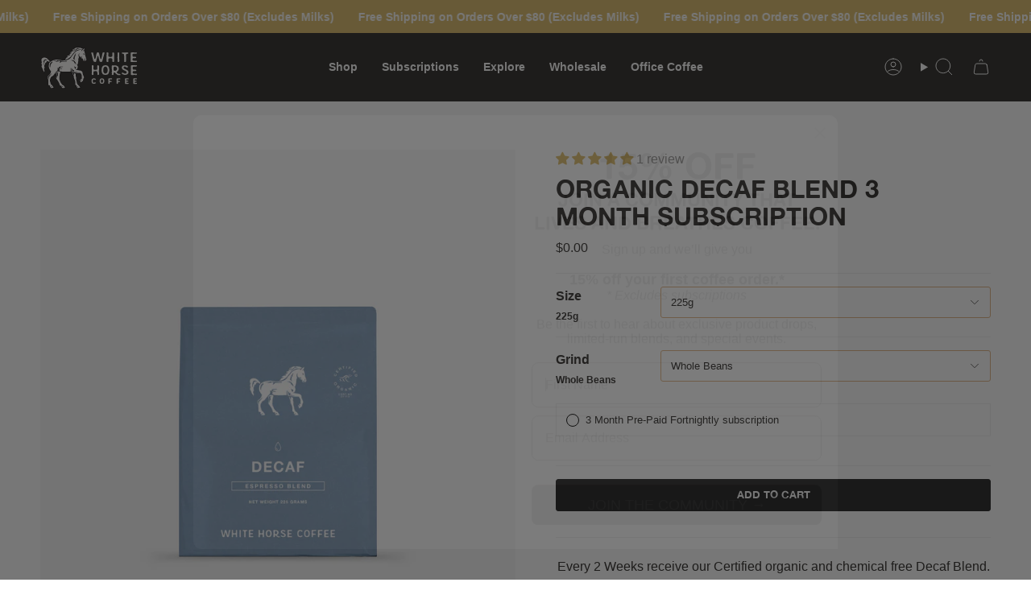

--- FILE ---
content_type: text/html; charset=utf-8
request_url: https://whitehorsecoffee.com.au/products/organic-decaf-blend-3-month-subscription
body_size: 60149
content:
<!doctype html>
<html class="no-js no-touch supports-no-cookies" lang="en">
  <head>
    <meta charset="UTF-8">
    <meta http-equiv="X-UA-Compatible" content="IE=edge">
    <meta name="viewport" content="width=device-width, initial-scale=1.0">
    <meta name="theme-color" content="#e1b384">
    <link rel="canonical" href="https://whitehorsecoffee.com.au/products/organic-decaf-blend-3-month-subscription">
    <!-- ======================= Broadcast Theme V5.8.1 ========================= -->

    <link href="//whitehorsecoffee.com.au/cdn/shop/t/24/assets/theme.css?v=77586126712173870661751867965" as="style" rel="preload">
    <link href="//whitehorsecoffee.com.au/cdn/shop/t/24/assets/vendor.js?v=37228463622838409191748998091" as="script" rel="preload">
    <link href="//whitehorsecoffee.com.au/cdn/shop/t/24/assets/theme.js?v=141781695249851552481748998091" as="script" rel="preload">

      <link rel="icon" type="image/png" href="//whitehorsecoffee.com.au/cdn/shop/files/whc_blck_background.jpg?crop=center&height=32&v=1738184885&width=32">
    

    <!-- Title and description ================================================ -->
    
    <title>
    
    Organic Decaf Blend 3 Month Subscription
    
    
    
      &ndash; White Horse Coffee
    
  </title>

    
      <meta name="description" content="Every 2 Weeks receive our Certified organic and chemical free Decaf Blend. Most people cannot believe it’s actually decaf! We’re very fortunate to work with The Swiss Water Process Decaf company to ensure our decaf drinkers enjoy great tasting 100% chemical free coffee. Organic SXC Cert No 21119 First delivery will be ">
    

    <meta property="og:site_name" content="White Horse Coffee">
<meta property="og:url" content="https://whitehorsecoffee.com.au/products/organic-decaf-blend-3-month-subscription">
<meta property="og:title" content="Organic Decaf Blend 3 Month Subscription">
<meta property="og:type" content="product">
<meta property="og:description" content="Every 2 Weeks receive our Certified organic and chemical free Decaf Blend. Most people cannot believe it’s actually decaf! We’re very fortunate to work with The Swiss Water Process Decaf company to ensure our decaf drinkers enjoy great tasting 100% chemical free coffee. Organic SXC Cert No 21119 First delivery will be "><meta property="og:image" content="http://whitehorsecoffee.com.au/cdn/shop/files/whc179_225g_decaf_1_b3fb520a-6fb9-4f1d-a3fd-e06d43556863.jpg?v=1741288343">
  <meta property="og:image:secure_url" content="https://whitehorsecoffee.com.au/cdn/shop/files/whc179_225g_decaf_1_b3fb520a-6fb9-4f1d-a3fd-e06d43556863.jpg?v=1741288343">
  <meta property="og:image:width" content="2000">
  <meta property="og:image:height" content="2000"><meta property="og:price:amount" content="147.00">
  <meta property="og:price:currency" content="AUD"><meta name="twitter:card" content="summary_large_image">
<meta name="twitter:title" content="Organic Decaf Blend 3 Month Subscription">
<meta name="twitter:description" content="Every 2 Weeks receive our Certified organic and chemical free Decaf Blend. Most people cannot believe it’s actually decaf! We’re very fortunate to work with The Swiss Water Process Decaf company to ensure our decaf drinkers enjoy great tasting 100% chemical free coffee. Organic SXC Cert No 21119 First delivery will be ">

    <!-- CSS ================================================================== -->
    <style data-shopify>

      
      

      

      
        
      

      
      

      
        
      

      
        
      
    </style>

    
<style data-shopify>

:root {--scrollbar-width: 0px;





--COLOR-VIDEO-BG: #f2f2f2;
--COLOR-BG-BRIGHTER: #f2f2f2;--COLOR-BG: #ffffff;--COLOR-BG-ALPHA-25: rgba(255, 255, 255, 0.25);
--COLOR-BG-TRANSPARENT: rgba(255, 255, 255, 0);
--COLOR-BG-SECONDARY: #F7F9FA;
--COLOR-BG-SECONDARY-LIGHTEN: #ffffff;
--COLOR-BG-RGB: 255, 255, 255;

--COLOR-TEXT-DARK: #030302;
--COLOR-TEXT: #2C2926;
--COLOR-TEXT-LIGHT: #6b6967;


/* === Opacity shades of grey ===*/
--COLOR-A5:  rgba(44, 41, 38, 0.05);
--COLOR-A10: rgba(44, 41, 38, 0.1);
--COLOR-A15: rgba(44, 41, 38, 0.15);
--COLOR-A20: rgba(44, 41, 38, 0.2);
--COLOR-A25: rgba(44, 41, 38, 0.25);
--COLOR-A30: rgba(44, 41, 38, 0.3);
--COLOR-A35: rgba(44, 41, 38, 0.35);
--COLOR-A40: rgba(44, 41, 38, 0.4);
--COLOR-A45: rgba(44, 41, 38, 0.45);
--COLOR-A50: rgba(44, 41, 38, 0.5);
--COLOR-A55: rgba(44, 41, 38, 0.55);
--COLOR-A60: rgba(44, 41, 38, 0.6);
--COLOR-A65: rgba(44, 41, 38, 0.65);
--COLOR-A70: rgba(44, 41, 38, 0.7);
--COLOR-A75: rgba(44, 41, 38, 0.75);
--COLOR-A80: rgba(44, 41, 38, 0.8);
--COLOR-A85: rgba(44, 41, 38, 0.85);
--COLOR-A90: rgba(44, 41, 38, 0.9);
--COLOR-A95: rgba(44, 41, 38, 0.95);

--COLOR-BORDER: rgb(240, 240, 240);
--COLOR-BORDER-LIGHT: #f6f6f6;
--COLOR-BORDER-HAIRLINE: #f7f7f7;
--COLOR-BORDER-DARK: #bdbdbd;/* === Bright color ===*/
--COLOR-PRIMARY: #e1b384;
--COLOR-PRIMARY-HOVER: #de8d3b;
--COLOR-PRIMARY-FADE: rgba(225, 179, 132, 0.05);
--COLOR-PRIMARY-FADE-HOVER: rgba(225, 179, 132, 0.1);
--COLOR-PRIMARY-LIGHT: #ffffff;--COLOR-PRIMARY-OPPOSITE: #000000;



/* === link Color ===*/
--COLOR-LINK: #2c2926;
--COLOR-LINK-HOVER: rgba(44, 41, 38, 0.7);
--COLOR-LINK-FADE: rgba(44, 41, 38, 0.05);
--COLOR-LINK-FADE-HOVER: rgba(44, 41, 38, 0.1);--COLOR-LINK-OPPOSITE: #ffffff;


/* === Product grid sale tags ===*/
--COLOR-SALE-BG: #f9dee5;
--COLOR-SALE-TEXT: #af7b88;

/* === Product grid badges ===*/
--COLOR-BADGE-BG: #ffffff;
--COLOR-BADGE-TEXT: #212121;

/* === Product sale color ===*/
--COLOR-SALE: #d20000;

/* === Gray background on Product grid items ===*/--filter-bg: 1.0;/* === Helper colors for form error states ===*/
--COLOR-ERROR: #721C24;
--COLOR-ERROR-BG: #F8D7DA;
--COLOR-ERROR-BORDER: #F5C6CB;



  --RADIUS: 3px;
  --RADIUS-SELECT: 3px;

--COLOR-HEADER-BG: #2c2926;--COLOR-HEADER-BG-TRANSPARENT: rgba(44, 41, 38, 0);
--COLOR-HEADER-LINK: #ffffff;
--COLOR-HEADER-LINK-HOVER: rgba(255, 255, 255, 0.7);

--COLOR-MENU-BG: #2c2926;
--COLOR-MENU-LINK: #ffffff;
--COLOR-MENU-LINK-HOVER: rgba(255, 255, 255, 0.7);
--COLOR-SUBMENU-BG: #2c2926;
--COLOR-SUBMENU-LINK: #ffffff;
--COLOR-SUBMENU-LINK-HOVER: rgba(255, 255, 255, 0.7);
--COLOR-SUBMENU-TEXT-LIGHT: #c0bfbe;
--COLOR-MENU-TRANSPARENT: #ffffff;
--COLOR-MENU-TRANSPARENT-HOVER: rgba(255, 255, 255, 0.7);--COLOR-FOOTER-BG: #2e251a;
--COLOR-FOOTER-BG-HAIRLINE: #382d20;
--COLOR-FOOTER-TEXT: #ffffff;
--COLOR-FOOTER-TEXT-A35: rgba(255, 255, 255, 0.35);
--COLOR-FOOTER-TEXT-A75: rgba(255, 255, 255, 0.75);
--COLOR-FOOTER-LINK: #ffffff;
--COLOR-FOOTER-LINK-HOVER: rgba(255, 255, 255, 0.7);
--COLOR-FOOTER-BORDER: #ffffff;

--TRANSPARENT: rgba(255, 255, 255, 0);

/* === Default overlay opacity ===*/
--overlay-opacity: 0;
--underlay-opacity: 1;
--underlay-bg: rgba(0,0,0,0.4);

/* === Custom Cursor ===*/
--ICON-ZOOM-IN: url( "//whitehorsecoffee.com.au/cdn/shop/t/24/assets/icon-zoom-in.svg?v=182473373117644429561748998091" );
--ICON-ZOOM-OUT: url( "//whitehorsecoffee.com.au/cdn/shop/t/24/assets/icon-zoom-out.svg?v=101497157853986683871748998091" );

/* === Custom Icons ===*/


  
  --ICON-ADD-BAG: url( "//whitehorsecoffee.com.au/cdn/shop/t/24/assets/icon-add-bag.svg?v=23763382405227654651748998091" );
  --ICON-ADD-CART: url( "//whitehorsecoffee.com.au/cdn/shop/t/24/assets/icon-add-cart.svg?v=3962293684743587821748998091" );
  --ICON-ARROW-LEFT: url( "//whitehorsecoffee.com.au/cdn/shop/t/24/assets/icon-arrow-left.svg?v=136066145774695772731748998091" );
  --ICON-ARROW-RIGHT: url( "//whitehorsecoffee.com.au/cdn/shop/t/24/assets/icon-arrow-right.svg?v=150928298113663093401748998091" );
  --ICON-SELECT: url("//whitehorsecoffee.com.au/cdn/shop/t/24/assets/icon-select.svg?v=150573211567947701091748998091");


--PRODUCT-GRID-ASPECT-RATIO: 100%;

/* === Typography ===*/
--FONT-WEIGHT-BODY: 400;
--FONT-WEIGHT-BODY-BOLD: 700;

--FONT-STACK-BODY: Helvetica, Arial, sans-serif;
--FONT-STYLE-BODY: normal;
--FONT-STYLE-BODY-ITALIC: italic;
--FONT-ADJUST-BODY: 1.0;

--LETTER-SPACING-BODY: 0.0em;

--FONT-WEIGHT-HEADING: 500; 
--FONT-WEIGHT-HEADING-BOLD: 500; 

--FONT-UPPERCASE-HEADING: uppercase;
--LETTER-SPACING-HEADING: 0.0em;

--FONT-STACK-HEADING: Helvetica, Arial, sans-serif;
--FONT-STYLE-HEADING: normal;
--FONT-STYLE-HEADING-ITALIC: italic;
--FONT-ADJUST-HEADING: 1.15;

--FONT-WEIGHT-SUBHEADING: 400;
--FONT-WEIGHT-SUBHEADING-BOLD: 700;

--FONT-STACK-SUBHEADING: Helvetica, Arial, sans-serif;
--FONT-STYLE-SUBHEADING: normal;
--FONT-STYLE-SUBHEADING-ITALIC: italic;
--FONT-ADJUST-SUBHEADING: 1.0;

--FONT-UPPERCASE-SUBHEADING: uppercase;
--LETTER-SPACING-SUBHEADING: 0.1em;

--FONT-STACK-NAV: Helvetica, Arial, sans-serif;
--FONT-STYLE-NAV: normal;
--FONT-STYLE-NAV-ITALIC: italic;
--FONT-ADJUST-NAV: 1.0;

--FONT-WEIGHT-NAV: 400;
--FONT-WEIGHT-NAV-BOLD: 700;

--LETTER-SPACING-NAV: 0.0em;

--FONT-SIZE-BASE: 1.0rem;
--FONT-SIZE-BASE-PERCENT: 1.0;

/* === Parallax ===*/
--PARALLAX-STRENGTH-MIN: 120.0%;
--PARALLAX-STRENGTH-MAX: 130.0%;--COLUMNS: 4;
--COLUMNS-MEDIUM: 3;
--COLUMNS-SMALL: 2;
--COLUMNS-MOBILE: 1;--LAYOUT-OUTER: 50px;
  --LAYOUT-GUTTER: 32px;
  --LAYOUT-OUTER-MEDIUM: 30px;
  --LAYOUT-GUTTER-MEDIUM: 22px;
  --LAYOUT-OUTER-SMALL: 16px;
  --LAYOUT-GUTTER-SMALL: 16px;--base-animation-delay: 0ms;
--line-height-normal: 1.375; /* Equals to line-height: normal; */--SIDEBAR-WIDTH: 288px;
  --SIDEBAR-WIDTH-MEDIUM: 258px;--DRAWER-WIDTH: 380px;--ICON-STROKE-WIDTH: 1px;/* === Button General ===*/
--BTN-FONT-STACK: "Alte Haas Grotesk";--BTN-FONT-WEIGHT: 400;
--BTN-FONT-STYLE: normal;
--BTN-FONT-SIZE: 13px;

--BTN-LETTER-SPACING: 0.0em;
--BTN-UPPERCASE: uppercase;
--BTN-TEXT-ARROW-OFFSET: -1px;

/* === Button Primary ===*/
--BTN-PRIMARY-BORDER-COLOR: #212121;
--BTN-PRIMARY-BG-COLOR: #212121;
--BTN-PRIMARY-TEXT-COLOR: #ffffff;


  --BTN-PRIMARY-BG-COLOR-BRIGHTER: #3b3b3b;


/* === Button Secondary ===*/
--BTN-SECONDARY-BORDER-COLOR: #B7B8B9;
--BTN-SECONDARY-BG-COLOR: #B7B8B9;
--BTN-SECONDARY-TEXT-COLOR: #2C2926;


  --BTN-SECONDARY-BG-COLOR-BRIGHTER: #aaabac;


/* === Button White ===*/
--TEXT-BTN-BORDER-WHITE: #fff;
--TEXT-BTN-BG-WHITE: #fff;
--TEXT-BTN-WHITE: #000;
--TEXT-BTN-BG-WHITE-BRIGHTER: #f2f2f2;

/* === Button Black ===*/
--TEXT-BTN-BG-BLACK: #000;
--TEXT-BTN-BORDER-BLACK: #000;
--TEXT-BTN-BLACK: #fff;
--TEXT-BTN-BG-BLACK-BRIGHTER: #1a1a1a;

/* === Default Cart Gradient ===*/

--FREE-SHIPPING-GRADIENT: linear-gradient(to right, var(--COLOR-PRIMARY-LIGHT) 0%, var(--COLOR-PRIMARY) 100%);

/* === Swatch Size ===*/
--swatch-size-filters: calc(1.15rem * var(--FONT-ADJUST-BODY));
--swatch-size-product: calc(2.2rem * var(--FONT-ADJUST-BODY));
}

/* === Backdrop ===*/
::backdrop {
  --underlay-opacity: 1;
  --underlay-bg: rgba(0,0,0,0.4);
}
</style>


    <link href="//whitehorsecoffee.com.au/cdn/shop/t/24/assets/theme.css?v=77586126712173870661751867965" rel="stylesheet" type="text/css" media="all" />
<link href="//whitehorsecoffee.com.au/cdn/shop/t/24/assets/swatches.css?v=157844926215047500451748998091" as="style" rel="preload">
      <link href="//whitehorsecoffee.com.au/cdn/shop/t/24/assets/swatches.css?v=157844926215047500451748998091" rel="stylesheet" type="text/css" media="all" />
<style data-shopify>.swatches {
    --black: #000000;--white: #fafafa;--blank: url(//whitehorsecoffee.com.au/cdn/shop/files/blank_small.png?v=5417);
  }</style>
<script>
    if (window.navigator.userAgent.indexOf('MSIE ') > 0 || window.navigator.userAgent.indexOf('Trident/') > 0) {
      document.documentElement.className = document.documentElement.className + ' ie';

      var scripts = document.getElementsByTagName('script')[0];
      var polyfill = document.createElement("script");
      polyfill.defer = true;
      polyfill.src = "//whitehorsecoffee.com.au/cdn/shop/t/24/assets/ie11.js?v=144489047535103983231748998091";

      scripts.parentNode.insertBefore(polyfill, scripts);
    } else {
      document.documentElement.className = document.documentElement.className.replace('no-js', 'js');
    }

    document.documentElement.style.setProperty('--scrollbar-width', `${getScrollbarWidth()}px`);

    function getScrollbarWidth() {
      // Creating invisible container
      const outer = document.createElement('div');
      outer.style.visibility = 'hidden';
      outer.style.overflow = 'scroll'; // forcing scrollbar to appear
      outer.style.msOverflowStyle = 'scrollbar'; // needed for WinJS apps
      document.documentElement.appendChild(outer);

      // Creating inner element and placing it in the container
      const inner = document.createElement('div');
      outer.appendChild(inner);

      // Calculating difference between container's full width and the child width
      const scrollbarWidth = outer.offsetWidth - inner.offsetWidth;

      // Removing temporary elements from the DOM
      outer.parentNode.removeChild(outer);

      return scrollbarWidth;
    }

    let root = '/';
    if (root[root.length - 1] !== '/') {
      root = root + '/';
    }

    window.theme = {
      routes: {
        root: root,
        cart_url: '/cart',
        cart_add_url: '/cart/add',
        cart_change_url: '/cart/change',
        product_recommendations_url: '/recommendations/products',
        predictive_search_url: '/search/suggest',
        addresses_url: '/account/addresses'
      },
      assets: {
        photoswipe: '//whitehorsecoffee.com.au/cdn/shop/t/24/assets/photoswipe.js?v=162613001030112971491748998091',
        smoothscroll: '//whitehorsecoffee.com.au/cdn/shop/t/24/assets/smoothscroll.js?v=37906625415260927261748998091',
      },
      strings: {
        addToCart: "Add to cart",
        cartAcceptanceError: "You must accept our terms and conditions.",
        soldOut: "Sold Out",
        from: "From",
        preOrder: "Pre-order",
        sale: "Sale",
        subscription: "Subscription",
        unavailable: "Unavailable",
        unitPrice: "Unit price",
        unitPriceSeparator: "per",
        shippingCalcSubmitButton: "Calculate shipping",
        shippingCalcSubmitButtonDisabled: "Calculating...",
        selectValue: "Select value",
        selectColor: "Select color",
        oneColor: "color",
        otherColor: "colors",
        upsellAddToCart: "Add",
        free: "Free",
        swatchesColor: "Color, Colour",
        sku: "SKU",
      },
      settings: {
        cartType: "drawer",
        customerLoggedIn: null ? true : false,
        enableQuickAdd: true,
        enableAnimations: true,
        variantOnSale: true,
        collectionSwatchStyle: "text-slider",
        swatchesType: "theme"
      },
      sliderArrows: {
        prev: '<button type="button" class="slider__button slider__button--prev" data-button-arrow data-button-prev>' + "Previous" + '</button>',
        next: '<button type="button" class="slider__button slider__button--next" data-button-arrow data-button-next>' + "Next" + '</button>',
      },
      moneyFormat: false ? "${{amount}} AUD" : "${{amount}}",
      moneyWithoutCurrencyFormat: "${{amount}}",
      moneyWithCurrencyFormat: "${{amount}} AUD",
      subtotal: 0,
      info: {
        name: 'broadcast'
      },
      version: '5.8.1'
    };

    let windowInnerHeight = window.innerHeight;
    document.documentElement.style.setProperty('--full-height', `${windowInnerHeight}px`);
    document.documentElement.style.setProperty('--three-quarters', `${windowInnerHeight * 0.75}px`);
    document.documentElement.style.setProperty('--two-thirds', `${windowInnerHeight * 0.66}px`);
    document.documentElement.style.setProperty('--one-half', `${windowInnerHeight * 0.5}px`);
    document.documentElement.style.setProperty('--one-third', `${windowInnerHeight * 0.33}px`);
    document.documentElement.style.setProperty('--one-fifth', `${windowInnerHeight * 0.2}px`);
    </script>

    

    <!-- Theme Javascript ============================================================== -->
    <script src="//whitehorsecoffee.com.au/cdn/shop/t/24/assets/vendor.js?v=37228463622838409191748998091" defer="defer"></script>
    <script src="//whitehorsecoffee.com.au/cdn/shop/t/24/assets/theme.js?v=141781695249851552481748998091" defer="defer"></script><!-- Shopify app scripts =========================================================== -->

    <script>window.performance && window.performance.mark && window.performance.mark('shopify.content_for_header.start');</script><meta name="google-site-verification" content="JdEtW3h8X2lP2yksDpYguq73bnUHDZhs8XZko5tIP9M">
<meta name="facebook-domain-verification" content="1s17l5r5orsfqi54wsch2mfijmk3fw">
<meta id="shopify-digital-wallet" name="shopify-digital-wallet" content="/71654179134/digital_wallets/dialog">
<meta name="shopify-checkout-api-token" content="f5bf4724d6206bedee35a85ed057b535">
<meta id="in-context-paypal-metadata" data-shop-id="71654179134" data-venmo-supported="false" data-environment="production" data-locale="en_US" data-paypal-v4="true" data-currency="AUD">
<link rel="alternate" type="application/json+oembed" href="https://whitehorsecoffee.com.au/products/organic-decaf-blend-3-month-subscription.oembed">
<script async="async" src="/checkouts/internal/preloads.js?locale=en-AU"></script>
<link rel="preconnect" href="https://shop.app" crossorigin="anonymous">
<script async="async" src="https://shop.app/checkouts/internal/preloads.js?locale=en-AU&shop_id=71654179134" crossorigin="anonymous"></script>
<script id="apple-pay-shop-capabilities" type="application/json">{"shopId":71654179134,"countryCode":"AU","currencyCode":"AUD","merchantCapabilities":["supports3DS"],"merchantId":"gid:\/\/shopify\/Shop\/71654179134","merchantName":"White Horse Coffee","requiredBillingContactFields":["postalAddress","email","phone"],"requiredShippingContactFields":["postalAddress","email","phone"],"shippingType":"shipping","supportedNetworks":["visa","masterCard","amex","jcb"],"total":{"type":"pending","label":"White Horse Coffee","amount":"1.00"},"shopifyPaymentsEnabled":true,"supportsSubscriptions":true}</script>
<script id="shopify-features" type="application/json">{"accessToken":"f5bf4724d6206bedee35a85ed057b535","betas":["rich-media-storefront-analytics"],"domain":"whitehorsecoffee.com.au","predictiveSearch":true,"shopId":71654179134,"locale":"en"}</script>
<script>var Shopify = Shopify || {};
Shopify.shop = "whc123.myshopify.com";
Shopify.locale = "en";
Shopify.currency = {"active":"AUD","rate":"1.0"};
Shopify.country = "AU";
Shopify.theme = {"name":"Q Agency - Subscriptions","id":179529482558,"schema_name":"Broadcast","schema_version":"5.8.1","theme_store_id":868,"role":"main"};
Shopify.theme.handle = "null";
Shopify.theme.style = {"id":null,"handle":null};
Shopify.cdnHost = "whitehorsecoffee.com.au/cdn";
Shopify.routes = Shopify.routes || {};
Shopify.routes.root = "/";</script>
<script type="module">!function(o){(o.Shopify=o.Shopify||{}).modules=!0}(window);</script>
<script>!function(o){function n(){var o=[];function n(){o.push(Array.prototype.slice.apply(arguments))}return n.q=o,n}var t=o.Shopify=o.Shopify||{};t.loadFeatures=n(),t.autoloadFeatures=n()}(window);</script>
<script>
  window.ShopifyPay = window.ShopifyPay || {};
  window.ShopifyPay.apiHost = "shop.app\/pay";
  window.ShopifyPay.redirectState = null;
</script>
<script id="shop-js-analytics" type="application/json">{"pageType":"product"}</script>
<script defer="defer" async type="module" src="//whitehorsecoffee.com.au/cdn/shopifycloud/shop-js/modules/v2/client.init-shop-cart-sync_BT-GjEfc.en.esm.js"></script>
<script defer="defer" async type="module" src="//whitehorsecoffee.com.au/cdn/shopifycloud/shop-js/modules/v2/chunk.common_D58fp_Oc.esm.js"></script>
<script defer="defer" async type="module" src="//whitehorsecoffee.com.au/cdn/shopifycloud/shop-js/modules/v2/chunk.modal_xMitdFEc.esm.js"></script>
<script type="module">
  await import("//whitehorsecoffee.com.au/cdn/shopifycloud/shop-js/modules/v2/client.init-shop-cart-sync_BT-GjEfc.en.esm.js");
await import("//whitehorsecoffee.com.au/cdn/shopifycloud/shop-js/modules/v2/chunk.common_D58fp_Oc.esm.js");
await import("//whitehorsecoffee.com.au/cdn/shopifycloud/shop-js/modules/v2/chunk.modal_xMitdFEc.esm.js");

  window.Shopify.SignInWithShop?.initShopCartSync?.({"fedCMEnabled":true,"windoidEnabled":true});

</script>
<script>
  window.Shopify = window.Shopify || {};
  if (!window.Shopify.featureAssets) window.Shopify.featureAssets = {};
  window.Shopify.featureAssets['shop-js'] = {"shop-cart-sync":["modules/v2/client.shop-cart-sync_DZOKe7Ll.en.esm.js","modules/v2/chunk.common_D58fp_Oc.esm.js","modules/v2/chunk.modal_xMitdFEc.esm.js"],"init-fed-cm":["modules/v2/client.init-fed-cm_B6oLuCjv.en.esm.js","modules/v2/chunk.common_D58fp_Oc.esm.js","modules/v2/chunk.modal_xMitdFEc.esm.js"],"shop-cash-offers":["modules/v2/client.shop-cash-offers_D2sdYoxE.en.esm.js","modules/v2/chunk.common_D58fp_Oc.esm.js","modules/v2/chunk.modal_xMitdFEc.esm.js"],"shop-login-button":["modules/v2/client.shop-login-button_QeVjl5Y3.en.esm.js","modules/v2/chunk.common_D58fp_Oc.esm.js","modules/v2/chunk.modal_xMitdFEc.esm.js"],"pay-button":["modules/v2/client.pay-button_DXTOsIq6.en.esm.js","modules/v2/chunk.common_D58fp_Oc.esm.js","modules/v2/chunk.modal_xMitdFEc.esm.js"],"shop-button":["modules/v2/client.shop-button_DQZHx9pm.en.esm.js","modules/v2/chunk.common_D58fp_Oc.esm.js","modules/v2/chunk.modal_xMitdFEc.esm.js"],"avatar":["modules/v2/client.avatar_BTnouDA3.en.esm.js"],"init-windoid":["modules/v2/client.init-windoid_CR1B-cfM.en.esm.js","modules/v2/chunk.common_D58fp_Oc.esm.js","modules/v2/chunk.modal_xMitdFEc.esm.js"],"init-shop-for-new-customer-accounts":["modules/v2/client.init-shop-for-new-customer-accounts_C_vY_xzh.en.esm.js","modules/v2/client.shop-login-button_QeVjl5Y3.en.esm.js","modules/v2/chunk.common_D58fp_Oc.esm.js","modules/v2/chunk.modal_xMitdFEc.esm.js"],"init-shop-email-lookup-coordinator":["modules/v2/client.init-shop-email-lookup-coordinator_BI7n9ZSv.en.esm.js","modules/v2/chunk.common_D58fp_Oc.esm.js","modules/v2/chunk.modal_xMitdFEc.esm.js"],"init-shop-cart-sync":["modules/v2/client.init-shop-cart-sync_BT-GjEfc.en.esm.js","modules/v2/chunk.common_D58fp_Oc.esm.js","modules/v2/chunk.modal_xMitdFEc.esm.js"],"shop-toast-manager":["modules/v2/client.shop-toast-manager_DiYdP3xc.en.esm.js","modules/v2/chunk.common_D58fp_Oc.esm.js","modules/v2/chunk.modal_xMitdFEc.esm.js"],"init-customer-accounts":["modules/v2/client.init-customer-accounts_D9ZNqS-Q.en.esm.js","modules/v2/client.shop-login-button_QeVjl5Y3.en.esm.js","modules/v2/chunk.common_D58fp_Oc.esm.js","modules/v2/chunk.modal_xMitdFEc.esm.js"],"init-customer-accounts-sign-up":["modules/v2/client.init-customer-accounts-sign-up_iGw4briv.en.esm.js","modules/v2/client.shop-login-button_QeVjl5Y3.en.esm.js","modules/v2/chunk.common_D58fp_Oc.esm.js","modules/v2/chunk.modal_xMitdFEc.esm.js"],"shop-follow-button":["modules/v2/client.shop-follow-button_CqMgW2wH.en.esm.js","modules/v2/chunk.common_D58fp_Oc.esm.js","modules/v2/chunk.modal_xMitdFEc.esm.js"],"checkout-modal":["modules/v2/client.checkout-modal_xHeaAweL.en.esm.js","modules/v2/chunk.common_D58fp_Oc.esm.js","modules/v2/chunk.modal_xMitdFEc.esm.js"],"shop-login":["modules/v2/client.shop-login_D91U-Q7h.en.esm.js","modules/v2/chunk.common_D58fp_Oc.esm.js","modules/v2/chunk.modal_xMitdFEc.esm.js"],"lead-capture":["modules/v2/client.lead-capture_BJmE1dJe.en.esm.js","modules/v2/chunk.common_D58fp_Oc.esm.js","modules/v2/chunk.modal_xMitdFEc.esm.js"],"payment-terms":["modules/v2/client.payment-terms_Ci9AEqFq.en.esm.js","modules/v2/chunk.common_D58fp_Oc.esm.js","modules/v2/chunk.modal_xMitdFEc.esm.js"]};
</script>
<script>(function() {
  var isLoaded = false;
  function asyncLoad() {
    if (isLoaded) return;
    isLoaded = true;
    var urls = ["https:\/\/cdn.nfcube.com\/instafeed-97148ab63631e8f65b5bc80903b48bc4.js?shop=whc123.myshopify.com","https:\/\/static.rechargecdn.com\/assets\/js\/widget.min.js?shop=whc123.myshopify.com","https:\/\/cdn.hextom.com\/js\/freeshippingbar.js?shop=whc123.myshopify.com","https:\/\/cdn.rebuyengine.com\/onsite\/js\/rebuy.js?shop=whc123.myshopify.com","https:\/\/cdn.rebuyengine.com\/onsite\/js\/rebuy.js?shop=whc123.myshopify.com","https:\/\/services.blend-ai.com\/pulse?shop=whc123.myshopify.com"];
    for (var i = 0; i < urls.length; i++) {
      var s = document.createElement('script');
      s.type = 'text/javascript';
      s.async = true;
      s.src = urls[i];
      var x = document.getElementsByTagName('script')[0];
      x.parentNode.insertBefore(s, x);
    }
  };
  if(window.attachEvent) {
    window.attachEvent('onload', asyncLoad);
  } else {
    window.addEventListener('load', asyncLoad, false);
  }
})();</script>
<script id="__st">var __st={"a":71654179134,"offset":39600,"reqid":"b8fa3488-3cd8-4edb-bfbf-345eecd261f6-1769236875","pageurl":"whitehorsecoffee.com.au\/products\/organic-decaf-blend-3-month-subscription","u":"0ed3ccea86cd","p":"product","rtyp":"product","rid":10859180982590};</script>
<script>window.ShopifyPaypalV4VisibilityTracking = true;</script>
<script id="captcha-bootstrap">!function(){'use strict';const t='contact',e='account',n='new_comment',o=[[t,t],['blogs',n],['comments',n],[t,'customer']],c=[[e,'customer_login'],[e,'guest_login'],[e,'recover_customer_password'],[e,'create_customer']],r=t=>t.map((([t,e])=>`form[action*='/${t}']:not([data-nocaptcha='true']) input[name='form_type'][value='${e}']`)).join(','),a=t=>()=>t?[...document.querySelectorAll(t)].map((t=>t.form)):[];function s(){const t=[...o],e=r(t);return a(e)}const i='password',u='form_key',d=['recaptcha-v3-token','g-recaptcha-response','h-captcha-response',i],f=()=>{try{return window.sessionStorage}catch{return}},m='__shopify_v',_=t=>t.elements[u];function p(t,e,n=!1){try{const o=window.sessionStorage,c=JSON.parse(o.getItem(e)),{data:r}=function(t){const{data:e,action:n}=t;return t[m]||n?{data:e,action:n}:{data:t,action:n}}(c);for(const[e,n]of Object.entries(r))t.elements[e]&&(t.elements[e].value=n);n&&o.removeItem(e)}catch(o){console.error('form repopulation failed',{error:o})}}const l='form_type',E='cptcha';function T(t){t.dataset[E]=!0}const w=window,h=w.document,L='Shopify',v='ce_forms',y='captcha';let A=!1;((t,e)=>{const n=(g='f06e6c50-85a8-45c8-87d0-21a2b65856fe',I='https://cdn.shopify.com/shopifycloud/storefront-forms-hcaptcha/ce_storefront_forms_captcha_hcaptcha.v1.5.2.iife.js',D={infoText:'Protected by hCaptcha',privacyText:'Privacy',termsText:'Terms'},(t,e,n)=>{const o=w[L][v],c=o.bindForm;if(c)return c(t,g,e,D).then(n);var r;o.q.push([[t,g,e,D],n]),r=I,A||(h.body.append(Object.assign(h.createElement('script'),{id:'captcha-provider',async:!0,src:r})),A=!0)});var g,I,D;w[L]=w[L]||{},w[L][v]=w[L][v]||{},w[L][v].q=[],w[L][y]=w[L][y]||{},w[L][y].protect=function(t,e){n(t,void 0,e),T(t)},Object.freeze(w[L][y]),function(t,e,n,w,h,L){const[v,y,A,g]=function(t,e,n){const i=e?o:[],u=t?c:[],d=[...i,...u],f=r(d),m=r(i),_=r(d.filter((([t,e])=>n.includes(e))));return[a(f),a(m),a(_),s()]}(w,h,L),I=t=>{const e=t.target;return e instanceof HTMLFormElement?e:e&&e.form},D=t=>v().includes(t);t.addEventListener('submit',(t=>{const e=I(t);if(!e)return;const n=D(e)&&!e.dataset.hcaptchaBound&&!e.dataset.recaptchaBound,o=_(e),c=g().includes(e)&&(!o||!o.value);(n||c)&&t.preventDefault(),c&&!n&&(function(t){try{if(!f())return;!function(t){const e=f();if(!e)return;const n=_(t);if(!n)return;const o=n.value;o&&e.removeItem(o)}(t);const e=Array.from(Array(32),(()=>Math.random().toString(36)[2])).join('');!function(t,e){_(t)||t.append(Object.assign(document.createElement('input'),{type:'hidden',name:u})),t.elements[u].value=e}(t,e),function(t,e){const n=f();if(!n)return;const o=[...t.querySelectorAll(`input[type='${i}']`)].map((({name:t})=>t)),c=[...d,...o],r={};for(const[a,s]of new FormData(t).entries())c.includes(a)||(r[a]=s);n.setItem(e,JSON.stringify({[m]:1,action:t.action,data:r}))}(t,e)}catch(e){console.error('failed to persist form',e)}}(e),e.submit())}));const S=(t,e)=>{t&&!t.dataset[E]&&(n(t,e.some((e=>e===t))),T(t))};for(const o of['focusin','change'])t.addEventListener(o,(t=>{const e=I(t);D(e)&&S(e,y())}));const B=e.get('form_key'),M=e.get(l),P=B&&M;t.addEventListener('DOMContentLoaded',(()=>{const t=y();if(P)for(const e of t)e.elements[l].value===M&&p(e,B);[...new Set([...A(),...v().filter((t=>'true'===t.dataset.shopifyCaptcha))])].forEach((e=>S(e,t)))}))}(h,new URLSearchParams(w.location.search),n,t,e,['guest_login'])})(!0,!0)}();</script>
<script integrity="sha256-4kQ18oKyAcykRKYeNunJcIwy7WH5gtpwJnB7kiuLZ1E=" data-source-attribution="shopify.loadfeatures" defer="defer" src="//whitehorsecoffee.com.au/cdn/shopifycloud/storefront/assets/storefront/load_feature-a0a9edcb.js" crossorigin="anonymous"></script>
<script crossorigin="anonymous" defer="defer" src="//whitehorsecoffee.com.au/cdn/shopifycloud/storefront/assets/shopify_pay/storefront-65b4c6d7.js?v=20250812"></script>
<script data-source-attribution="shopify.dynamic_checkout.dynamic.init">var Shopify=Shopify||{};Shopify.PaymentButton=Shopify.PaymentButton||{isStorefrontPortableWallets:!0,init:function(){window.Shopify.PaymentButton.init=function(){};var t=document.createElement("script");t.src="https://whitehorsecoffee.com.au/cdn/shopifycloud/portable-wallets/latest/portable-wallets.en.js",t.type="module",document.head.appendChild(t)}};
</script>
<script data-source-attribution="shopify.dynamic_checkout.buyer_consent">
  function portableWalletsHideBuyerConsent(e){var t=document.getElementById("shopify-buyer-consent"),n=document.getElementById("shopify-subscription-policy-button");t&&n&&(t.classList.add("hidden"),t.setAttribute("aria-hidden","true"),n.removeEventListener("click",e))}function portableWalletsShowBuyerConsent(e){var t=document.getElementById("shopify-buyer-consent"),n=document.getElementById("shopify-subscription-policy-button");t&&n&&(t.classList.remove("hidden"),t.removeAttribute("aria-hidden"),n.addEventListener("click",e))}window.Shopify?.PaymentButton&&(window.Shopify.PaymentButton.hideBuyerConsent=portableWalletsHideBuyerConsent,window.Shopify.PaymentButton.showBuyerConsent=portableWalletsShowBuyerConsent);
</script>
<script data-source-attribution="shopify.dynamic_checkout.cart.bootstrap">document.addEventListener("DOMContentLoaded",(function(){function t(){return document.querySelector("shopify-accelerated-checkout-cart, shopify-accelerated-checkout")}if(t())Shopify.PaymentButton.init();else{new MutationObserver((function(e,n){t()&&(Shopify.PaymentButton.init(),n.disconnect())})).observe(document.body,{childList:!0,subtree:!0})}}));
</script>
<link id="shopify-accelerated-checkout-styles" rel="stylesheet" media="screen" href="https://whitehorsecoffee.com.au/cdn/shopifycloud/portable-wallets/latest/accelerated-checkout-backwards-compat.css" crossorigin="anonymous">
<style id="shopify-accelerated-checkout-cart">
        #shopify-buyer-consent {
  margin-top: 1em;
  display: inline-block;
  width: 100%;
}

#shopify-buyer-consent.hidden {
  display: none;
}

#shopify-subscription-policy-button {
  background: none;
  border: none;
  padding: 0;
  text-decoration: underline;
  font-size: inherit;
  cursor: pointer;
}

#shopify-subscription-policy-button::before {
  box-shadow: none;
}

      </style>

<script>window.performance && window.performance.mark && window.performance.mark('shopify.content_for_header.end');</script>
  <!-- BEGIN app block: shopify://apps/judge-me-reviews/blocks/judgeme_core/61ccd3b1-a9f2-4160-9fe9-4fec8413e5d8 --><!-- Start of Judge.me Core -->






<link rel="dns-prefetch" href="https://cdnwidget.judge.me">
<link rel="dns-prefetch" href="https://cdn.judge.me">
<link rel="dns-prefetch" href="https://cdn1.judge.me">
<link rel="dns-prefetch" href="https://api.judge.me">

<script data-cfasync='false' class='jdgm-settings-script'>window.jdgmSettings={"pagination":5,"disable_web_reviews":false,"badge_no_review_text":"No reviews","badge_n_reviews_text":"{{ n }} review/reviews","hide_badge_preview_if_no_reviews":true,"badge_hide_text":false,"enforce_center_preview_badge":false,"widget_title":"Customer Reviews","widget_open_form_text":"Write a review","widget_close_form_text":"Cancel review","widget_refresh_page_text":"Refresh page","widget_summary_text":"Based on {{ number_of_reviews }} review/reviews","widget_no_review_text":"Be the first to write a review","widget_name_field_text":"Display name","widget_verified_name_field_text":"Verified Name (public)","widget_name_placeholder_text":"Display name","widget_required_field_error_text":"This field is required.","widget_email_field_text":"Email address","widget_verified_email_field_text":"Verified Email (private, can not be edited)","widget_email_placeholder_text":"Your email address","widget_email_field_error_text":"Please enter a valid email address.","widget_rating_field_text":"Rating","widget_review_title_field_text":"Review Title","widget_review_title_placeholder_text":"Give your review a title","widget_review_body_field_text":"Review content","widget_review_body_placeholder_text":"Start writing here...","widget_pictures_field_text":"Picture/Video (optional)","widget_submit_review_text":"Submit Review","widget_submit_verified_review_text":"Submit Verified Review","widget_submit_success_msg_with_auto_publish":"Thank you! Please refresh the page in a few moments to see your review. You can remove or edit your review by logging into \u003ca href='https://judge.me/login' target='_blank' rel='nofollow noopener'\u003eJudge.me\u003c/a\u003e","widget_submit_success_msg_no_auto_publish":"Thank you! Your review will be published as soon as it is approved by the shop admin. You can remove or edit your review by logging into \u003ca href='https://judge.me/login' target='_blank' rel='nofollow noopener'\u003eJudge.me\u003c/a\u003e","widget_show_default_reviews_out_of_total_text":"Showing {{ n_reviews_shown }} out of {{ n_reviews }} reviews.","widget_show_all_link_text":"Show all","widget_show_less_link_text":"Show less","widget_author_said_text":"{{ reviewer_name }} said:","widget_days_text":"{{ n }} days ago","widget_weeks_text":"{{ n }} week/weeks ago","widget_months_text":"{{ n }} month/months ago","widget_years_text":"{{ n }} year/years ago","widget_yesterday_text":"Yesterday","widget_today_text":"Today","widget_replied_text":"\u003e\u003e {{ shop_name }} replied:","widget_read_more_text":"Read more","widget_reviewer_name_as_initial":"","widget_rating_filter_color":"#fbcd0a","widget_rating_filter_see_all_text":"See all reviews","widget_sorting_most_recent_text":"Most Recent","widget_sorting_highest_rating_text":"Highest Rating","widget_sorting_lowest_rating_text":"Lowest Rating","widget_sorting_with_pictures_text":"Only Pictures","widget_sorting_most_helpful_text":"Most Helpful","widget_open_question_form_text":"Ask a question","widget_reviews_subtab_text":"Reviews","widget_questions_subtab_text":"Questions","widget_question_label_text":"Question","widget_answer_label_text":"Answer","widget_question_placeholder_text":"Write your question here","widget_submit_question_text":"Submit Question","widget_question_submit_success_text":"Thank you for your question! We will notify you once it gets answered.","verified_badge_text":"Verified","verified_badge_bg_color":"","verified_badge_text_color":"","verified_badge_placement":"left-of-reviewer-name","widget_review_max_height":"","widget_hide_border":false,"widget_social_share":false,"widget_thumb":false,"widget_review_location_show":false,"widget_location_format":"","all_reviews_include_out_of_store_products":true,"all_reviews_out_of_store_text":"(out of store)","all_reviews_pagination":100,"all_reviews_product_name_prefix_text":"about","enable_review_pictures":true,"enable_question_anwser":false,"widget_theme":"default","review_date_format":"dd/mm/yyyy","default_sort_method":"most-recent","widget_product_reviews_subtab_text":"Product Reviews","widget_shop_reviews_subtab_text":"Shop Reviews","widget_other_products_reviews_text":"Reviews for other products","widget_store_reviews_subtab_text":"Store reviews","widget_no_store_reviews_text":"This store hasn't received any reviews yet","widget_web_restriction_product_reviews_text":"This product hasn't received any reviews yet","widget_no_items_text":"No items found","widget_show_more_text":"Show more","widget_write_a_store_review_text":"Write a Store Review","widget_other_languages_heading":"Reviews in Other Languages","widget_translate_review_text":"Translate review to {{ language }}","widget_translating_review_text":"Translating...","widget_show_original_translation_text":"Show original ({{ language }})","widget_translate_review_failed_text":"Review couldn't be translated.","widget_translate_review_retry_text":"Retry","widget_translate_review_try_again_later_text":"Try again later","show_product_url_for_grouped_product":false,"widget_sorting_pictures_first_text":"Pictures First","show_pictures_on_all_rev_page_mobile":false,"show_pictures_on_all_rev_page_desktop":false,"floating_tab_hide_mobile_install_preference":false,"floating_tab_button_name":"★ Reviews","floating_tab_title":"Let customers speak for us","floating_tab_button_color":"","floating_tab_button_background_color":"","floating_tab_url":"","floating_tab_url_enabled":false,"floating_tab_tab_style":"text","all_reviews_text_badge_text":"Customers rate us {{ shop.metafields.judgeme.all_reviews_rating | round: 1 }}/5 based on {{ shop.metafields.judgeme.all_reviews_count }} reviews.","all_reviews_text_badge_text_branded_style":"{{ shop.metafields.judgeme.all_reviews_rating | round: 1 }} out of 5 stars based on {{ shop.metafields.judgeme.all_reviews_count }} reviews","is_all_reviews_text_badge_a_link":false,"show_stars_for_all_reviews_text_badge":false,"all_reviews_text_badge_url":"","all_reviews_text_style":"branded","all_reviews_text_color_style":"judgeme_brand_color","all_reviews_text_color":"#108474","all_reviews_text_show_jm_brand":true,"featured_carousel_show_header":true,"featured_carousel_title":"Let customers speak for us","testimonials_carousel_title":"Customers are saying","videos_carousel_title":"Real customer stories","cards_carousel_title":"Customers are saying","featured_carousel_count_text":"from {{ n }} reviews","featured_carousel_add_link_to_all_reviews_page":false,"featured_carousel_url":"","featured_carousel_show_images":true,"featured_carousel_autoslide_interval":5,"featured_carousel_arrows_on_the_sides":true,"featured_carousel_height":250,"featured_carousel_width":80,"featured_carousel_image_size":0,"featured_carousel_image_height":250,"featured_carousel_arrow_color":"#eeeeee","verified_count_badge_style":"branded","verified_count_badge_orientation":"horizontal","verified_count_badge_color_style":"judgeme_brand_color","verified_count_badge_color":"#108474","is_verified_count_badge_a_link":false,"verified_count_badge_url":"","verified_count_badge_show_jm_brand":true,"widget_rating_preset_default":5,"widget_first_sub_tab":"product-reviews","widget_show_histogram":true,"widget_histogram_use_custom_color":false,"widget_pagination_use_custom_color":false,"widget_star_use_custom_color":false,"widget_verified_badge_use_custom_color":false,"widget_write_review_use_custom_color":false,"picture_reminder_submit_button":"Upload Pictures","enable_review_videos":false,"mute_video_by_default":false,"widget_sorting_videos_first_text":"Videos First","widget_review_pending_text":"Pending","featured_carousel_items_for_large_screen":4,"social_share_options_order":"Facebook,Twitter","remove_microdata_snippet":true,"disable_json_ld":false,"enable_json_ld_products":false,"preview_badge_show_question_text":false,"preview_badge_no_question_text":"No questions","preview_badge_n_question_text":"{{ number_of_questions }} question/questions","qa_badge_show_icon":false,"qa_badge_position":"same-row","remove_judgeme_branding":false,"widget_add_search_bar":false,"widget_search_bar_placeholder":"Search","widget_sorting_verified_only_text":"Verified only","featured_carousel_theme":"default","featured_carousel_show_rating":true,"featured_carousel_show_title":true,"featured_carousel_show_body":true,"featured_carousel_show_date":false,"featured_carousel_show_reviewer":true,"featured_carousel_show_product":false,"featured_carousel_header_background_color":"#108474","featured_carousel_header_text_color":"#ffffff","featured_carousel_name_product_separator":"reviewed","featured_carousel_full_star_background":"#108474","featured_carousel_empty_star_background":"#dadada","featured_carousel_vertical_theme_background":"#f9fafb","featured_carousel_verified_badge_enable":true,"featured_carousel_verified_badge_color":"#108474","featured_carousel_border_style":"round","featured_carousel_review_line_length_limit":3,"featured_carousel_more_reviews_button_text":"Read more reviews","featured_carousel_view_product_button_text":"View product","all_reviews_page_load_reviews_on":"scroll","all_reviews_page_load_more_text":"Load More Reviews","disable_fb_tab_reviews":false,"enable_ajax_cdn_cache":false,"widget_advanced_speed_features":5,"widget_public_name_text":"displayed publicly like","default_reviewer_name":"John Smith","default_reviewer_name_has_non_latin":true,"widget_reviewer_anonymous":"Anonymous","medals_widget_title":"Judge.me Review Medals","medals_widget_background_color":"#f9fafb","medals_widget_position":"footer_all_pages","medals_widget_border_color":"#f9fafb","medals_widget_verified_text_position":"left","medals_widget_use_monochromatic_version":false,"medals_widget_elements_color":"#108474","show_reviewer_avatar":true,"widget_invalid_yt_video_url_error_text":"Not a YouTube video URL","widget_max_length_field_error_text":"Please enter no more than {0} characters.","widget_show_country_flag":false,"widget_show_collected_via_shop_app":true,"widget_verified_by_shop_badge_style":"light","widget_verified_by_shop_text":"Verified by Shop","widget_show_photo_gallery":false,"widget_load_with_code_splitting":true,"widget_ugc_install_preference":false,"widget_ugc_title":"Made by us, Shared by you","widget_ugc_subtitle":"Tag us to see your picture featured in our page","widget_ugc_arrows_color":"#ffffff","widget_ugc_primary_button_text":"Buy Now","widget_ugc_primary_button_background_color":"#108474","widget_ugc_primary_button_text_color":"#ffffff","widget_ugc_primary_button_border_width":"0","widget_ugc_primary_button_border_style":"none","widget_ugc_primary_button_border_color":"#108474","widget_ugc_primary_button_border_radius":"25","widget_ugc_secondary_button_text":"Load More","widget_ugc_secondary_button_background_color":"#ffffff","widget_ugc_secondary_button_text_color":"#108474","widget_ugc_secondary_button_border_width":"2","widget_ugc_secondary_button_border_style":"solid","widget_ugc_secondary_button_border_color":"#108474","widget_ugc_secondary_button_border_radius":"25","widget_ugc_reviews_button_text":"View Reviews","widget_ugc_reviews_button_background_color":"#ffffff","widget_ugc_reviews_button_text_color":"#108474","widget_ugc_reviews_button_border_width":"2","widget_ugc_reviews_button_border_style":"solid","widget_ugc_reviews_button_border_color":"#108474","widget_ugc_reviews_button_border_radius":"25","widget_ugc_reviews_button_link_to":"judgeme-reviews-page","widget_ugc_show_post_date":true,"widget_ugc_max_width":"800","widget_rating_metafield_value_type":true,"widget_primary_color":"#108474","widget_enable_secondary_color":false,"widget_secondary_color":"#edf5f5","widget_summary_average_rating_text":"{{ average_rating }} out of 5","widget_media_grid_title":"Customer photos \u0026 videos","widget_media_grid_see_more_text":"See more","widget_round_style":false,"widget_show_product_medals":true,"widget_verified_by_judgeme_text":"Verified by Judge.me","widget_show_store_medals":true,"widget_verified_by_judgeme_text_in_store_medals":"Verified by Judge.me","widget_media_field_exceed_quantity_message":"Sorry, we can only accept {{ max_media }} for one review.","widget_media_field_exceed_limit_message":"{{ file_name }} is too large, please select a {{ media_type }} less than {{ size_limit }}MB.","widget_review_submitted_text":"Review Submitted!","widget_question_submitted_text":"Question Submitted!","widget_close_form_text_question":"Cancel","widget_write_your_answer_here_text":"Write your answer here","widget_enabled_branded_link":true,"widget_show_collected_by_judgeme":true,"widget_reviewer_name_color":"","widget_write_review_text_color":"","widget_write_review_bg_color":"","widget_collected_by_judgeme_text":"collected by Judge.me","widget_pagination_type":"standard","widget_load_more_text":"Load More","widget_load_more_color":"#108474","widget_full_review_text":"Full Review","widget_read_more_reviews_text":"Read More Reviews","widget_read_questions_text":"Read Questions","widget_questions_and_answers_text":"Questions \u0026 Answers","widget_verified_by_text":"Verified by","widget_verified_text":"Verified","widget_number_of_reviews_text":"{{ number_of_reviews }} reviews","widget_back_button_text":"Back","widget_next_button_text":"Next","widget_custom_forms_filter_button":"Filters","custom_forms_style":"horizontal","widget_show_review_information":false,"how_reviews_are_collected":"How reviews are collected?","widget_show_review_keywords":false,"widget_gdpr_statement":"How we use your data: We'll only contact you about the review you left, and only if necessary. By submitting your review, you agree to Judge.me's \u003ca href='https://judge.me/terms' target='_blank' rel='nofollow noopener'\u003eterms\u003c/a\u003e, \u003ca href='https://judge.me/privacy' target='_blank' rel='nofollow noopener'\u003eprivacy\u003c/a\u003e and \u003ca href='https://judge.me/content-policy' target='_blank' rel='nofollow noopener'\u003econtent\u003c/a\u003e policies.","widget_multilingual_sorting_enabled":false,"widget_translate_review_content_enabled":false,"widget_translate_review_content_method":"manual","popup_widget_review_selection":"automatically_with_pictures","popup_widget_round_border_style":true,"popup_widget_show_title":true,"popup_widget_show_body":true,"popup_widget_show_reviewer":false,"popup_widget_show_product":true,"popup_widget_show_pictures":true,"popup_widget_use_review_picture":true,"popup_widget_show_on_home_page":true,"popup_widget_show_on_product_page":true,"popup_widget_show_on_collection_page":true,"popup_widget_show_on_cart_page":true,"popup_widget_position":"bottom_left","popup_widget_first_review_delay":5,"popup_widget_duration":5,"popup_widget_interval":5,"popup_widget_review_count":5,"popup_widget_hide_on_mobile":true,"review_snippet_widget_round_border_style":true,"review_snippet_widget_card_color":"#FFFFFF","review_snippet_widget_slider_arrows_background_color":"#FFFFFF","review_snippet_widget_slider_arrows_color":"#000000","review_snippet_widget_star_color":"#108474","show_product_variant":false,"all_reviews_product_variant_label_text":"Variant: ","widget_show_verified_branding":true,"widget_ai_summary_title":"Customers say","widget_ai_summary_disclaimer":"AI-powered review summary based on recent customer reviews","widget_show_ai_summary":false,"widget_show_ai_summary_bg":false,"widget_show_review_title_input":true,"redirect_reviewers_invited_via_email":"review_widget","request_store_review_after_product_review":false,"request_review_other_products_in_order":false,"review_form_color_scheme":"default","review_form_corner_style":"square","review_form_star_color":{},"review_form_text_color":"#333333","review_form_background_color":"#ffffff","review_form_field_background_color":"#fafafa","review_form_button_color":{},"review_form_button_text_color":"#ffffff","review_form_modal_overlay_color":"#000000","review_content_screen_title_text":"How would you rate this product?","review_content_introduction_text":"We would love it if you would share a bit about your experience.","store_review_form_title_text":"How would you rate this store?","store_review_form_introduction_text":"We would love it if you would share a bit about your experience.","show_review_guidance_text":true,"one_star_review_guidance_text":"Poor","five_star_review_guidance_text":"Great","customer_information_screen_title_text":"About you","customer_information_introduction_text":"Please tell us more about you.","custom_questions_screen_title_text":"Your experience in more detail","custom_questions_introduction_text":"Here are a few questions to help us understand more about your experience.","review_submitted_screen_title_text":"Thanks for your review!","review_submitted_screen_thank_you_text":"We are processing it and it will appear on the store soon.","review_submitted_screen_email_verification_text":"Please confirm your email by clicking the link we just sent you. This helps us keep reviews authentic.","review_submitted_request_store_review_text":"Would you like to share your experience of shopping with us?","review_submitted_review_other_products_text":"Would you like to review these products?","store_review_screen_title_text":"Would you like to share your experience of shopping with us?","store_review_introduction_text":"We value your feedback and use it to improve. Please share any thoughts or suggestions you have.","reviewer_media_screen_title_picture_text":"Share a picture","reviewer_media_introduction_picture_text":"Upload a photo to support your review.","reviewer_media_screen_title_video_text":"Share a video","reviewer_media_introduction_video_text":"Upload a video to support your review.","reviewer_media_screen_title_picture_or_video_text":"Share a picture or video","reviewer_media_introduction_picture_or_video_text":"Upload a photo or video to support your review.","reviewer_media_youtube_url_text":"Paste your Youtube URL here","advanced_settings_next_step_button_text":"Next","advanced_settings_close_review_button_text":"Close","modal_write_review_flow":false,"write_review_flow_required_text":"Required","write_review_flow_privacy_message_text":"We respect your privacy.","write_review_flow_anonymous_text":"Post review as anonymous","write_review_flow_visibility_text":"This won't be visible to other customers.","write_review_flow_multiple_selection_help_text":"Select as many as you like","write_review_flow_single_selection_help_text":"Select one option","write_review_flow_required_field_error_text":"This field is required","write_review_flow_invalid_email_error_text":"Please enter a valid email address","write_review_flow_max_length_error_text":"Max. {{ max_length }} characters.","write_review_flow_media_upload_text":"\u003cb\u003eClick to upload\u003c/b\u003e or drag and drop","write_review_flow_gdpr_statement":"We'll only contact you about your review if necessary. By submitting your review, you agree to our \u003ca href='https://judge.me/terms' target='_blank' rel='nofollow noopener'\u003eterms and conditions\u003c/a\u003e and \u003ca href='https://judge.me/privacy' target='_blank' rel='nofollow noopener'\u003eprivacy policy\u003c/a\u003e.","rating_only_reviews_enabled":false,"show_negative_reviews_help_screen":false,"new_review_flow_help_screen_rating_threshold":3,"negative_review_resolution_screen_title_text":"Tell us more","negative_review_resolution_text":"Your experience matters to us. If there were issues with your purchase, we're here to help. Feel free to reach out to us, we'd love the opportunity to make things right.","negative_review_resolution_button_text":"Contact us","negative_review_resolution_proceed_with_review_text":"Leave a review","negative_review_resolution_subject":"Issue with purchase from {{ shop_name }}.{{ order_name }}","preview_badge_collection_page_install_status":false,"widget_review_custom_css":"","preview_badge_custom_css":"","preview_badge_stars_count":"5-stars","featured_carousel_custom_css":"","floating_tab_custom_css":"","all_reviews_widget_custom_css":"","medals_widget_custom_css":"","verified_badge_custom_css":"","all_reviews_text_custom_css":"","transparency_badges_collected_via_store_invite":false,"transparency_badges_from_another_provider":false,"transparency_badges_collected_from_store_visitor":false,"transparency_badges_collected_by_verified_review_provider":false,"transparency_badges_earned_reward":false,"transparency_badges_collected_via_store_invite_text":"Review collected via store invitation","transparency_badges_from_another_provider_text":"Review collected from another provider","transparency_badges_collected_from_store_visitor_text":"Review collected from a store visitor","transparency_badges_written_in_google_text":"Review written in Google","transparency_badges_written_in_etsy_text":"Review written in Etsy","transparency_badges_written_in_shop_app_text":"Review written in Shop App","transparency_badges_earned_reward_text":"Review earned a reward for future purchase","product_review_widget_per_page":10,"widget_store_review_label_text":"Review about the store","checkout_comment_extension_title_on_product_page":"Customer Comments","checkout_comment_extension_num_latest_comment_show":5,"checkout_comment_extension_format":"name_and_timestamp","checkout_comment_customer_name":"last_initial","checkout_comment_comment_notification":true,"preview_badge_collection_page_install_preference":false,"preview_badge_home_page_install_preference":false,"preview_badge_product_page_install_preference":false,"review_widget_install_preference":"","review_carousel_install_preference":false,"floating_reviews_tab_install_preference":"none","verified_reviews_count_badge_install_preference":false,"all_reviews_text_install_preference":false,"review_widget_best_location":false,"judgeme_medals_install_preference":false,"review_widget_revamp_enabled":false,"review_widget_qna_enabled":false,"review_widget_header_theme":"minimal","review_widget_widget_title_enabled":true,"review_widget_header_text_size":"medium","review_widget_header_text_weight":"regular","review_widget_average_rating_style":"compact","review_widget_bar_chart_enabled":true,"review_widget_bar_chart_type":"numbers","review_widget_bar_chart_style":"standard","review_widget_expanded_media_gallery_enabled":false,"review_widget_reviews_section_theme":"standard","review_widget_image_style":"thumbnails","review_widget_review_image_ratio":"square","review_widget_stars_size":"medium","review_widget_verified_badge":"standard_text","review_widget_review_title_text_size":"medium","review_widget_review_text_size":"medium","review_widget_review_text_length":"medium","review_widget_number_of_columns_desktop":3,"review_widget_carousel_transition_speed":5,"review_widget_custom_questions_answers_display":"always","review_widget_button_text_color":"#FFFFFF","review_widget_text_color":"#000000","review_widget_lighter_text_color":"#7B7B7B","review_widget_corner_styling":"soft","review_widget_review_word_singular":"review","review_widget_review_word_plural":"reviews","review_widget_voting_label":"Helpful?","review_widget_shop_reply_label":"Reply from {{ shop_name }}:","review_widget_filters_title":"Filters","qna_widget_question_word_singular":"Question","qna_widget_question_word_plural":"Questions","qna_widget_answer_reply_label":"Answer from {{ answerer_name }}:","qna_content_screen_title_text":"Ask a question about this product","qna_widget_question_required_field_error_text":"Please enter your question.","qna_widget_flow_gdpr_statement":"We'll only contact you about your question if necessary. By submitting your question, you agree to our \u003ca href='https://judge.me/terms' target='_blank' rel='nofollow noopener'\u003eterms and conditions\u003c/a\u003e and \u003ca href='https://judge.me/privacy' target='_blank' rel='nofollow noopener'\u003eprivacy policy\u003c/a\u003e.","qna_widget_question_submitted_text":"Thanks for your question!","qna_widget_close_form_text_question":"Close","qna_widget_question_submit_success_text":"We’ll notify you by email when your question is answered.","all_reviews_widget_v2025_enabled":false,"all_reviews_widget_v2025_header_theme":"default","all_reviews_widget_v2025_widget_title_enabled":true,"all_reviews_widget_v2025_header_text_size":"medium","all_reviews_widget_v2025_header_text_weight":"regular","all_reviews_widget_v2025_average_rating_style":"compact","all_reviews_widget_v2025_bar_chart_enabled":true,"all_reviews_widget_v2025_bar_chart_type":"numbers","all_reviews_widget_v2025_bar_chart_style":"standard","all_reviews_widget_v2025_expanded_media_gallery_enabled":false,"all_reviews_widget_v2025_show_store_medals":true,"all_reviews_widget_v2025_show_photo_gallery":true,"all_reviews_widget_v2025_show_review_keywords":false,"all_reviews_widget_v2025_show_ai_summary":false,"all_reviews_widget_v2025_show_ai_summary_bg":false,"all_reviews_widget_v2025_add_search_bar":false,"all_reviews_widget_v2025_default_sort_method":"most-recent","all_reviews_widget_v2025_reviews_per_page":10,"all_reviews_widget_v2025_reviews_section_theme":"default","all_reviews_widget_v2025_image_style":"thumbnails","all_reviews_widget_v2025_review_image_ratio":"square","all_reviews_widget_v2025_stars_size":"medium","all_reviews_widget_v2025_verified_badge":"bold_badge","all_reviews_widget_v2025_review_title_text_size":"medium","all_reviews_widget_v2025_review_text_size":"medium","all_reviews_widget_v2025_review_text_length":"medium","all_reviews_widget_v2025_number_of_columns_desktop":3,"all_reviews_widget_v2025_carousel_transition_speed":5,"all_reviews_widget_v2025_custom_questions_answers_display":"always","all_reviews_widget_v2025_show_product_variant":false,"all_reviews_widget_v2025_show_reviewer_avatar":true,"all_reviews_widget_v2025_reviewer_name_as_initial":"","all_reviews_widget_v2025_review_location_show":false,"all_reviews_widget_v2025_location_format":"","all_reviews_widget_v2025_show_country_flag":false,"all_reviews_widget_v2025_verified_by_shop_badge_style":"light","all_reviews_widget_v2025_social_share":false,"all_reviews_widget_v2025_social_share_options_order":"Facebook,Twitter,LinkedIn,Pinterest","all_reviews_widget_v2025_pagination_type":"standard","all_reviews_widget_v2025_button_text_color":"#FFFFFF","all_reviews_widget_v2025_text_color":"#000000","all_reviews_widget_v2025_lighter_text_color":"#7B7B7B","all_reviews_widget_v2025_corner_styling":"soft","all_reviews_widget_v2025_title":"Customer reviews","all_reviews_widget_v2025_ai_summary_title":"Customers say about this store","all_reviews_widget_v2025_no_review_text":"Be the first to write a review","platform":"shopify","branding_url":"https://app.judge.me/reviews/stores/whitehorsecoffee.com.au","branding_text":"Powered by Judge.me","locale":"en","reply_name":"White Horse Coffee","widget_version":"3.0","footer":true,"autopublish":true,"review_dates":true,"enable_custom_form":false,"shop_use_review_site":true,"shop_locale":"en","enable_multi_locales_translations":false,"show_review_title_input":true,"review_verification_email_status":"always","can_be_branded":true,"reply_name_text":"White Horse Coffee"};</script> <style class='jdgm-settings-style'>.jdgm-xx{left:0}:root{--jdgm-primary-color: #108474;--jdgm-secondary-color: rgba(16,132,116,0.1);--jdgm-star-color: #108474;--jdgm-write-review-text-color: white;--jdgm-write-review-bg-color: #108474;--jdgm-paginate-color: #108474;--jdgm-border-radius: 0;--jdgm-reviewer-name-color: #108474}.jdgm-histogram__bar-content{background-color:#108474}.jdgm-rev[data-verified-buyer=true] .jdgm-rev__icon.jdgm-rev__icon:after,.jdgm-rev__buyer-badge.jdgm-rev__buyer-badge{color:white;background-color:#108474}.jdgm-review-widget--small .jdgm-gallery.jdgm-gallery .jdgm-gallery__thumbnail-link:nth-child(8) .jdgm-gallery__thumbnail-wrapper.jdgm-gallery__thumbnail-wrapper:before{content:"See more"}@media only screen and (min-width: 768px){.jdgm-gallery.jdgm-gallery .jdgm-gallery__thumbnail-link:nth-child(8) .jdgm-gallery__thumbnail-wrapper.jdgm-gallery__thumbnail-wrapper:before{content:"See more"}}.jdgm-prev-badge[data-average-rating='0.00']{display:none !important}.jdgm-author-all-initials{display:none !important}.jdgm-author-last-initial{display:none !important}.jdgm-rev-widg__title{visibility:hidden}.jdgm-rev-widg__summary-text{visibility:hidden}.jdgm-prev-badge__text{visibility:hidden}.jdgm-rev__prod-link-prefix:before{content:'about'}.jdgm-rev__variant-label:before{content:'Variant: '}.jdgm-rev__out-of-store-text:before{content:'(out of store)'}@media only screen and (min-width: 768px){.jdgm-rev__pics .jdgm-rev_all-rev-page-picture-separator,.jdgm-rev__pics .jdgm-rev__product-picture{display:none}}@media only screen and (max-width: 768px){.jdgm-rev__pics .jdgm-rev_all-rev-page-picture-separator,.jdgm-rev__pics .jdgm-rev__product-picture{display:none}}.jdgm-preview-badge[data-template="product"]{display:none !important}.jdgm-preview-badge[data-template="collection"]{display:none !important}.jdgm-preview-badge[data-template="index"]{display:none !important}.jdgm-review-widget[data-from-snippet="true"]{display:none !important}.jdgm-verified-count-badget[data-from-snippet="true"]{display:none !important}.jdgm-carousel-wrapper[data-from-snippet="true"]{display:none !important}.jdgm-all-reviews-text[data-from-snippet="true"]{display:none !important}.jdgm-medals-section[data-from-snippet="true"]{display:none !important}.jdgm-ugc-media-wrapper[data-from-snippet="true"]{display:none !important}.jdgm-rev__transparency-badge[data-badge-type="review_collected_via_store_invitation"]{display:none !important}.jdgm-rev__transparency-badge[data-badge-type="review_collected_from_another_provider"]{display:none !important}.jdgm-rev__transparency-badge[data-badge-type="review_collected_from_store_visitor"]{display:none !important}.jdgm-rev__transparency-badge[data-badge-type="review_written_in_etsy"]{display:none !important}.jdgm-rev__transparency-badge[data-badge-type="review_written_in_google_business"]{display:none !important}.jdgm-rev__transparency-badge[data-badge-type="review_written_in_shop_app"]{display:none !important}.jdgm-rev__transparency-badge[data-badge-type="review_earned_for_future_purchase"]{display:none !important}.jdgm-review-snippet-widget .jdgm-rev-snippet-widget__cards-container .jdgm-rev-snippet-card{border-radius:8px;background:#fff}.jdgm-review-snippet-widget .jdgm-rev-snippet-widget__cards-container .jdgm-rev-snippet-card__rev-rating .jdgm-star{color:#108474}.jdgm-review-snippet-widget .jdgm-rev-snippet-widget__prev-btn,.jdgm-review-snippet-widget .jdgm-rev-snippet-widget__next-btn{border-radius:50%;background:#fff}.jdgm-review-snippet-widget .jdgm-rev-snippet-widget__prev-btn>svg,.jdgm-review-snippet-widget .jdgm-rev-snippet-widget__next-btn>svg{fill:#000}.jdgm-full-rev-modal.rev-snippet-widget .jm-mfp-container .jm-mfp-content,.jdgm-full-rev-modal.rev-snippet-widget .jm-mfp-container .jdgm-full-rev__icon,.jdgm-full-rev-modal.rev-snippet-widget .jm-mfp-container .jdgm-full-rev__pic-img,.jdgm-full-rev-modal.rev-snippet-widget .jm-mfp-container .jdgm-full-rev__reply{border-radius:8px}.jdgm-full-rev-modal.rev-snippet-widget .jm-mfp-container .jdgm-full-rev[data-verified-buyer="true"] .jdgm-full-rev__icon::after{border-radius:8px}.jdgm-full-rev-modal.rev-snippet-widget .jm-mfp-container .jdgm-full-rev .jdgm-rev__buyer-badge{border-radius:calc( 8px / 2 )}.jdgm-full-rev-modal.rev-snippet-widget .jm-mfp-container .jdgm-full-rev .jdgm-full-rev__replier::before{content:'White Horse Coffee'}.jdgm-full-rev-modal.rev-snippet-widget .jm-mfp-container .jdgm-full-rev .jdgm-full-rev__product-button{border-radius:calc( 8px * 6 )}
</style> <style class='jdgm-settings-style'></style>

  
  
  
  <style class='jdgm-miracle-styles'>
  @-webkit-keyframes jdgm-spin{0%{-webkit-transform:rotate(0deg);-ms-transform:rotate(0deg);transform:rotate(0deg)}100%{-webkit-transform:rotate(359deg);-ms-transform:rotate(359deg);transform:rotate(359deg)}}@keyframes jdgm-spin{0%{-webkit-transform:rotate(0deg);-ms-transform:rotate(0deg);transform:rotate(0deg)}100%{-webkit-transform:rotate(359deg);-ms-transform:rotate(359deg);transform:rotate(359deg)}}@font-face{font-family:'JudgemeStar';src:url("[data-uri]") format("woff");font-weight:normal;font-style:normal}.jdgm-star{font-family:'JudgemeStar';display:inline !important;text-decoration:none !important;padding:0 4px 0 0 !important;margin:0 !important;font-weight:bold;opacity:1;-webkit-font-smoothing:antialiased;-moz-osx-font-smoothing:grayscale}.jdgm-star:hover{opacity:1}.jdgm-star:last-of-type{padding:0 !important}.jdgm-star.jdgm--on:before{content:"\e000"}.jdgm-star.jdgm--off:before{content:"\e001"}.jdgm-star.jdgm--half:before{content:"\e002"}.jdgm-widget *{margin:0;line-height:1.4;-webkit-box-sizing:border-box;-moz-box-sizing:border-box;box-sizing:border-box;-webkit-overflow-scrolling:touch}.jdgm-hidden{display:none !important;visibility:hidden !important}.jdgm-temp-hidden{display:none}.jdgm-spinner{width:40px;height:40px;margin:auto;border-radius:50%;border-top:2px solid #eee;border-right:2px solid #eee;border-bottom:2px solid #eee;border-left:2px solid #ccc;-webkit-animation:jdgm-spin 0.8s infinite linear;animation:jdgm-spin 0.8s infinite linear}.jdgm-prev-badge{display:block !important}

</style>


  
  
   


<script data-cfasync='false' class='jdgm-script'>
!function(e){window.jdgm=window.jdgm||{},jdgm.CDN_HOST="https://cdnwidget.judge.me/",jdgm.CDN_HOST_ALT="https://cdn2.judge.me/cdn/widget_frontend/",jdgm.API_HOST="https://api.judge.me/",jdgm.CDN_BASE_URL="https://cdn.shopify.com/extensions/019beb2a-7cf9-7238-9765-11a892117c03/judgeme-extensions-316/assets/",
jdgm.docReady=function(d){(e.attachEvent?"complete"===e.readyState:"loading"!==e.readyState)?
setTimeout(d,0):e.addEventListener("DOMContentLoaded",d)},jdgm.loadCSS=function(d,t,o,a){
!o&&jdgm.loadCSS.requestedUrls.indexOf(d)>=0||(jdgm.loadCSS.requestedUrls.push(d),
(a=e.createElement("link")).rel="stylesheet",a.class="jdgm-stylesheet",a.media="nope!",
a.href=d,a.onload=function(){this.media="all",t&&setTimeout(t)},e.body.appendChild(a))},
jdgm.loadCSS.requestedUrls=[],jdgm.loadJS=function(e,d){var t=new XMLHttpRequest;
t.onreadystatechange=function(){4===t.readyState&&(Function(t.response)(),d&&d(t.response))},
t.open("GET",e),t.onerror=function(){if(e.indexOf(jdgm.CDN_HOST)===0&&jdgm.CDN_HOST_ALT!==jdgm.CDN_HOST){var f=e.replace(jdgm.CDN_HOST,jdgm.CDN_HOST_ALT);jdgm.loadJS(f,d)}},t.send()},jdgm.docReady((function(){(window.jdgmLoadCSS||e.querySelectorAll(
".jdgm-widget, .jdgm-all-reviews-page").length>0)&&(jdgmSettings.widget_load_with_code_splitting?
parseFloat(jdgmSettings.widget_version)>=3?jdgm.loadCSS(jdgm.CDN_HOST+"widget_v3/base.css"):
jdgm.loadCSS(jdgm.CDN_HOST+"widget/base.css"):jdgm.loadCSS(jdgm.CDN_HOST+"shopify_v2.css"),
jdgm.loadJS(jdgm.CDN_HOST+"loa"+"der.js"))}))}(document);
</script>
<noscript><link rel="stylesheet" type="text/css" media="all" href="https://cdnwidget.judge.me/shopify_v2.css"></noscript>

<!-- BEGIN app snippet: theme_fix_tags --><script>
  (function() {
    var jdgmThemeFixes = null;
    if (!jdgmThemeFixes) return;
    var thisThemeFix = jdgmThemeFixes[Shopify.theme.id];
    if (!thisThemeFix) return;

    if (thisThemeFix.html) {
      document.addEventListener("DOMContentLoaded", function() {
        var htmlDiv = document.createElement('div');
        htmlDiv.classList.add('jdgm-theme-fix-html');
        htmlDiv.innerHTML = thisThemeFix.html;
        document.body.append(htmlDiv);
      });
    };

    if (thisThemeFix.css) {
      var styleTag = document.createElement('style');
      styleTag.classList.add('jdgm-theme-fix-style');
      styleTag.innerHTML = thisThemeFix.css;
      document.head.append(styleTag);
    };

    if (thisThemeFix.js) {
      var scriptTag = document.createElement('script');
      scriptTag.classList.add('jdgm-theme-fix-script');
      scriptTag.innerHTML = thisThemeFix.js;
      document.head.append(scriptTag);
    };
  })();
</script>
<!-- END app snippet -->
<!-- End of Judge.me Core -->



<!-- END app block --><!-- BEGIN app block: shopify://apps/powerful-form-builder/blocks/app-embed/e4bcb1eb-35b2-42e6-bc37-bfe0e1542c9d --><script type="text/javascript" hs-ignore data-cookieconsent="ignore">
  var Globo = Globo || {};
  var globoFormbuilderRecaptchaInit = function(){};
  var globoFormbuilderHcaptchaInit = function(){};
  window.Globo.FormBuilder = window.Globo.FormBuilder || {};
  window.Globo.FormBuilder.shop = {"configuration":{"money_format":"${{amount}}"},"pricing":{"features":{"bulkOrderForm":false,"cartForm":false,"fileUpload":2,"removeCopyright":false,"restrictedEmailDomains":false}},"settings":{"copyright":"Powered by <a href=\"https://globosoftware.net\" target=\"_blank\">Globo</a> <a href=\"https://apps.shopify.com/form-builder-contact-form\" target=\"_blank\">Contact Form</a>","hideWaterMark":false,"reCaptcha":{"recaptchaType":"v2","siteKey":false,"languageCode":"en"},"scrollTop":false,"customCssCode":"","customCssEnabled":false,"additionalColumns":[]},"encryption_form_id":1,"url":"https://app.powerfulform.com/","CDN_URL":"https://dxo9oalx9qc1s.cloudfront.net"};

  if(window.Globo.FormBuilder.shop.settings.customCssEnabled && window.Globo.FormBuilder.shop.settings.customCssCode){
    const customStyle = document.createElement('style');
    customStyle.type = 'text/css';
    customStyle.innerHTML = window.Globo.FormBuilder.shop.settings.customCssCode;
    document.head.appendChild(customStyle);
  }

  window.Globo.FormBuilder.forms = [];
    
      
      
      
      window.Globo.FormBuilder.forms[9629] = {"9629":{"elements":[{"id":"group-1","type":"group","label":"Page 1","description":"","elements":[{"id":"text","type":"text","label":"Name","placeholder":"","description":"","limitCharacters":false,"characters":100,"hideLabel":false,"keepPositionLabel":false,"required":true,"ifHideLabel":false,"inputIcon":"","columnWidth":100},{"id":"phone","type":"phone","label":"Phone","placeholder":"","description":"","validatePhone":true,"onlyShowFlag":true,"defaultCountryCode":"au","limitCharacters":false,"characters":100,"hideLabel":false,"keepPositionLabel":false,"required":true,"ifHideLabel":true,"inputIcon":"","columnWidth":100},{"id":"email","type":"email","label":"Email","placeholder":"","description":"","limitCharacters":false,"characters":100,"hideLabel":false,"keepPositionLabel":false,"required":true,"ifHideLabel":false,"inputIcon":"","columnWidth":100},{"id":"select","type":"select","label":"How did you hear about us?","placeholder":"Make a selection","options":"Word of mouth\nUsed you before\nRecommended by a friend\nNewsletter\nGoogle\nFacebook\nYouTube\nOther","defaultOption":"","description":"","hideLabel":false,"keepPositionLabel":false,"required":true,"ifHideLabel":false,"inputIcon":"","columnWidth":100},{"id":"textarea","type":"textarea","label":"Comment","placeholder":"","description":"","limitCharacters":false,"characters":100,"hideLabel":false,"keepPositionLabel":false,"required":true,"ifHideLabel":false,"columnWidth":100,"conditionalField":false,"onlyShowIf":false,"select":false}]}],"errorMessage":{"required":"Required","invalid":"Invalid","invalidName":"Invalid name","invalidEmail":"Invalid email","invalidURL":"Invalid url","invalidPhone":"Invalid phone","invalidNumber":"Invalid number","invalidPassword":"Invalid password","confirmPasswordNotMatch":"Confirmed password doesn't match","customerAlreadyExists":"Customer already exists","fileSizeLimit":"File size limit","fileNotAllowed":"File not allowed","requiredCaptcha":"Required captcha","requiredProducts":"Please select product","limitQuantity":"The number of products left in stock has been exceeded","shopifyInvalidPhone":"phone - Enter a valid phone number to use this delivery method","shopifyPhoneHasAlready":"phone - Phone has already been taken","shopifyInvalidProvice":"addresses.province - is not valid","otherError":"Something went wrong, please try again"},"appearance":{"layout":"boxed","width":"600","style":"classic","mainColor":"rgba(247,198,98,1)","headingColor":"#000","labelColor":"#000","descriptionColor":"rgba(255,255,255,1)","optionColor":"#000","paragraphColor":"#000","paragraphBackground":"#fff","background":"color","backgroundColor":"#FFF","backgroundImage":"","backgroundImageAlignment":"middle","floatingIcon":"\u003csvg aria-hidden=\"true\" focusable=\"false\" data-prefix=\"far\" data-icon=\"envelope\" class=\"svg-inline--fa fa-envelope fa-w-16\" role=\"img\" xmlns=\"http:\/\/www.w3.org\/2000\/svg\" viewBox=\"0 0 512 512\"\u003e\u003cpath fill=\"currentColor\" d=\"M464 64H48C21.49 64 0 85.49 0 112v288c0 26.51 21.49 48 48 48h416c26.51 0 48-21.49 48-48V112c0-26.51-21.49-48-48-48zm0 48v40.805c-22.422 18.259-58.168 46.651-134.587 106.49-16.841 13.247-50.201 45.072-73.413 44.701-23.208.375-56.579-31.459-73.413-44.701C106.18 199.465 70.425 171.067 48 152.805V112h416zM48 400V214.398c22.914 18.251 55.409 43.862 104.938 82.646 21.857 17.205 60.134 55.186 103.062 54.955 42.717.231 80.509-37.199 103.053-54.947 49.528-38.783 82.032-64.401 104.947-82.653V400H48z\"\u003e\u003c\/path\u003e\u003c\/svg\u003e","floatingText":"","displayOnAllPage":false,"position":"bottom right","formType":"normalForm","newTemplate":false},"afterSubmit":{"action":"clearForm","message":"\u003ch4\u003eThanks for getting in touch!\u0026nbsp;\u003c\/h4\u003e","redirectUrl":"","enableGa":false,"gaEventName":"globo_form_submit","gaEventCategory":"Form Builder by Globo","gaEventAction":"Submit","gaEventLabel":"Contact us form","enableFpx":false,"fpxTrackerName":""},"accountPage":{"showAccountDetail":false,"registrationPage":false,"editAccountPage":false,"header":"Header","active":false,"title":"Account details","headerDescription":"\u003cp\u003eFill out the form to change account information\u003c\/p\u003e","afterUpdate":"Message after update","message":"\u003ch5\u003eAccount edited successfully!\u003c\/h5\u003e","footer":"Footer","updateText":"Update","footerDescription":""},"footer":{"description":"","previousText":"Previous","nextText":"Next","submitText":"Submit","resetButton":false,"resetButtonText":"Reset","submitFullWidth":false,"submitAlignment":"left"},"header":{"active":false,"title":"WHOLESALE ENQUIRIES","description":"\u003cp\u003e\u003cspan style=\"color: rgb(35, 35, 35); background-color: rgb(255, 255, 255);\"\u003eLooking for a coffee roaster? We'd love to hear from you to see how we\u003c\/span\u003e\u003c\/p\u003e"},"isStepByStepForm":true,"publish":{"requiredLogin":false,"requiredLoginMessage":"Please \u003ca href='\/account\/login' title='login'\u003elogin\u003c\/a\u003e to continue","publishType":"embedCode","embedCode":"\u003cdiv class=\"globo-formbuilder\" data-id=\"OTYyOQ==\"\u003e\u003c\/div\u003e","shortCode":"{formbuilder:OTYyOQ==}","popup":"\u003cbutton class=\"globo-formbuilder-open\" data-id=\"OTYyOQ==\"\u003eOpen form\u003c\/button\u003e","lightbox":"\u003cdiv class=\"globo-form-publish-modal lightbox hidden\" data-id=\"OTYyOQ==\"\u003e\u003cdiv class=\"globo-form-modal-content\"\u003e\u003cdiv class=\"globo-formbuilder\" data-id=\"OTYyOQ==\"\u003e\u003c\/div\u003e\u003c\/div\u003e\u003c\/div\u003e","enableAddShortCode":false,"selectPage":"114345410878","selectPositionOnPage":"top","selectTime":"forever","setCookie":"1","setCookieHours":"1","setCookieWeeks":"1"},"reCaptcha":{"enable":false},"html":"\n\u003cdiv class=\"globo-form boxed-form globo-form-id-9629\" data-locale=\"en\" \u003e\n\n\u003cstyle\u003e\n\n\n\n.globo-form-id-9629 .globo-form-app{\n    max-width: 600px;\n    width: -webkit-fill-available;\n    \n    background-color: #FFF;\n    \n    \n}\n\n.globo-form-id-9629 .globo-form-app .globo-heading{\n    color: #000\n}\n\n\n\n.globo-form-id-9629 .globo-form-app .globo-description,\n.globo-form-id-9629 .globo-form-app .header .globo-description{\n    color: rgba(255,255,255,1)\n}\n.globo-form-id-9629 .globo-form-app .globo-label,\n.globo-form-id-9629 .globo-form-app .globo-form-control label.globo-label,\n.globo-form-id-9629 .globo-form-app .globo-form-control label.globo-label span.label-content{\n    color: #000;\n    text-align: left !important;\n}\n.globo-form-id-9629 .globo-form-app .globo-label.globo-position-label{\n    height: 20px !important;\n}\n.globo-form-id-9629 .globo-form-app .globo-form-control .help-text.globo-description,\n.globo-form-id-9629 .globo-form-app .globo-form-control span.globo-description{\n    color: rgba(255,255,255,1)\n}\n.globo-form-id-9629 .globo-form-app .globo-form-control .checkbox-wrapper .globo-option,\n.globo-form-id-9629 .globo-form-app .globo-form-control .radio-wrapper .globo-option\n{\n    color: #000\n}\n.globo-form-id-9629 .globo-form-app .footer,\n.globo-form-id-9629 .globo-form-app .gfb__footer{\n    text-align:left;\n}\n.globo-form-id-9629 .globo-form-app .footer button,\n.globo-form-id-9629 .globo-form-app .gfb__footer button{\n    border:1px solid rgba(247,198,98,1);\n    \n}\n.globo-form-id-9629 .globo-form-app .footer button.submit,\n.globo-form-id-9629 .globo-form-app .gfb__footer button.submit\n.globo-form-id-9629 .globo-form-app .footer button.checkout,\n.globo-form-id-9629 .globo-form-app .gfb__footer button.checkout,\n.globo-form-id-9629 .globo-form-app .footer button.action.loading .spinner,\n.globo-form-id-9629 .globo-form-app .gfb__footer button.action.loading .spinner{\n    background-color: rgba(247,198,98,1);\n    color : #000000;\n}\n.globo-form-id-9629 .globo-form-app .globo-form-control .star-rating\u003efieldset:not(:checked)\u003elabel:before {\n    content: url('data:image\/svg+xml; utf8, \u003csvg aria-hidden=\"true\" focusable=\"false\" data-prefix=\"far\" data-icon=\"star\" class=\"svg-inline--fa fa-star fa-w-18\" role=\"img\" xmlns=\"http:\/\/www.w3.org\/2000\/svg\" viewBox=\"0 0 576 512\"\u003e\u003cpath fill=\"rgba(247,198,98,1)\" d=\"M528.1 171.5L382 150.2 316.7 17.8c-11.7-23.6-45.6-23.9-57.4 0L194 150.2 47.9 171.5c-26.2 3.8-36.7 36.1-17.7 54.6l105.7 103-25 145.5c-4.5 26.3 23.2 46 46.4 33.7L288 439.6l130.7 68.7c23.2 12.2 50.9-7.4 46.4-33.7l-25-145.5 105.7-103c19-18.5 8.5-50.8-17.7-54.6zM388.6 312.3l23.7 138.4L288 385.4l-124.3 65.3 23.7-138.4-100.6-98 139-20.2 62.2-126 62.2 126 139 20.2-100.6 98z\"\u003e\u003c\/path\u003e\u003c\/svg\u003e');\n}\n.globo-form-id-9629 .globo-form-app .globo-form-control .star-rating\u003efieldset\u003einput:checked ~ label:before {\n    content: url('data:image\/svg+xml; utf8, \u003csvg aria-hidden=\"true\" focusable=\"false\" data-prefix=\"fas\" data-icon=\"star\" class=\"svg-inline--fa fa-star fa-w-18\" role=\"img\" xmlns=\"http:\/\/www.w3.org\/2000\/svg\" viewBox=\"0 0 576 512\"\u003e\u003cpath fill=\"rgba(247,198,98,1)\" d=\"M259.3 17.8L194 150.2 47.9 171.5c-26.2 3.8-36.7 36.1-17.7 54.6l105.7 103-25 145.5c-4.5 26.3 23.2 46 46.4 33.7L288 439.6l130.7 68.7c23.2 12.2 50.9-7.4 46.4-33.7l-25-145.5 105.7-103c19-18.5 8.5-50.8-17.7-54.6L382 150.2 316.7 17.8c-11.7-23.6-45.6-23.9-57.4 0z\"\u003e\u003c\/path\u003e\u003c\/svg\u003e');\n}\n.globo-form-id-9629 .globo-form-app .globo-form-control .star-rating\u003efieldset:not(:checked)\u003elabel:hover:before,\n.globo-form-id-9629 .globo-form-app .globo-form-control .star-rating\u003efieldset:not(:checked)\u003elabel:hover ~ label:before{\n    content : url('data:image\/svg+xml; utf8, \u003csvg aria-hidden=\"true\" focusable=\"false\" data-prefix=\"fas\" data-icon=\"star\" class=\"svg-inline--fa fa-star fa-w-18\" role=\"img\" xmlns=\"http:\/\/www.w3.org\/2000\/svg\" viewBox=\"0 0 576 512\"\u003e\u003cpath fill=\"rgba(247,198,98,1)\" d=\"M259.3 17.8L194 150.2 47.9 171.5c-26.2 3.8-36.7 36.1-17.7 54.6l105.7 103-25 145.5c-4.5 26.3 23.2 46 46.4 33.7L288 439.6l130.7 68.7c23.2 12.2 50.9-7.4 46.4-33.7l-25-145.5 105.7-103c19-18.5 8.5-50.8-17.7-54.6L382 150.2 316.7 17.8c-11.7-23.6-45.6-23.9-57.4 0z\"\u003e\u003c\/path\u003e\u003c\/svg\u003e')\n}\n.globo-form-id-9629 .globo-form-app .globo-form-control .radio-wrapper .radio-input:checked ~ .radio-label:after {\n    background: rgba(247,198,98,1);\n    background: radial-gradient(rgba(247,198,98,1) 40%, #fff 45%);\n}\n.globo-form-id-9629 .globo-form-app .globo-form-control .checkbox-wrapper .checkbox-input:checked ~ .checkbox-label:before {\n    border-color: rgba(247,198,98,1);\n    box-shadow: 0 4px 6px rgba(50,50,93,0.11), 0 1px 3px rgba(0,0,0,0.08);\n    background-color: rgba(247,198,98,1);\n}\n.globo-form-id-9629 .globo-form-app .step.-completed .step__number,\n.globo-form-id-9629 .globo-form-app .line.-progress,\n.globo-form-id-9629 .globo-form-app .line.-start{\n    background-color: rgba(247,198,98,1);\n}\n.globo-form-id-9629 .globo-form-app .checkmark__check,\n.globo-form-id-9629 .globo-form-app .checkmark__circle{\n    stroke: rgba(247,198,98,1);\n}\n.globo-form-id-9629 .floating-button{\n    background-color: rgba(247,198,98,1);\n}\n.globo-form-id-9629 .globo-form-app .globo-form-control .checkbox-wrapper .checkbox-input ~ .checkbox-label:before,\n.globo-form-app .globo-form-control .radio-wrapper .radio-input ~ .radio-label:after{\n    border-color : rgba(247,198,98,1);\n}\n.globo-form-id-9629 .flatpickr-day.selected, \n.globo-form-id-9629 .flatpickr-day.startRange, \n.globo-form-id-9629 .flatpickr-day.endRange, \n.globo-form-id-9629 .flatpickr-day.selected.inRange, \n.globo-form-id-9629 .flatpickr-day.startRange.inRange, \n.globo-form-id-9629 .flatpickr-day.endRange.inRange, \n.globo-form-id-9629 .flatpickr-day.selected:focus, \n.globo-form-id-9629 .flatpickr-day.startRange:focus, \n.globo-form-id-9629 .flatpickr-day.endRange:focus, \n.globo-form-id-9629 .flatpickr-day.selected:hover, \n.globo-form-id-9629 .flatpickr-day.startRange:hover, \n.globo-form-id-9629 .flatpickr-day.endRange:hover, \n.globo-form-id-9629 .flatpickr-day.selected.prevMonthDay, \n.globo-form-id-9629 .flatpickr-day.startRange.prevMonthDay, \n.globo-form-id-9629 .flatpickr-day.endRange.prevMonthDay, \n.globo-form-id-9629 .flatpickr-day.selected.nextMonthDay, \n.globo-form-id-9629 .flatpickr-day.startRange.nextMonthDay, \n.globo-form-id-9629 .flatpickr-day.endRange.nextMonthDay {\n    background: rgba(247,198,98,1);\n    border-color: rgba(247,198,98,1);\n}\n.globo-form-id-9629 .globo-paragraph,\n.globo-form-id-9629 .globo-paragraph * {\n    background: #fff !important;\n    color: #000 !important;\n    width: 100%!important;\n}\n\n\u003c\/style\u003e\n\u003cstyle\u003e\n    :root .globo-form-app[data-id=\"9629\"]{\n        --gfb-primary-color: rgba(247,198,98,1);\n        --gfb-form-width: 600px;\n        --gfb-font-family: inherit;\n        --gfb-font-style: inherit;\n        \n        --gfb-bg-color: #FFF;\n        --gfb-bg-position: top;\n        \n            --gfb-bg-color: #FFF;\n        \n        \n    }\n\u003c\/style\u003e\n\u003cdiv class=\"globo-form-app boxed-layout gfb-style-classic\" data-id=9629\u003e\n    \u003cdiv class=\"header dismiss hidden\" onclick=\"Globo.FormBuilder.closeModalForm(this)\"\u003e\n        \u003csvg width=20 height=20 viewBox=\"0 0 20 20\" class=\"\" focusable=\"false\" aria-hidden=\"true\"\u003e\u003cpath d=\"M11.414 10l4.293-4.293a.999.999 0 1 0-1.414-1.414L10 8.586 5.707 4.293a.999.999 0 1 0-1.414 1.414L8.586 10l-4.293 4.293a.999.999 0 1 0 1.414 1.414L10 11.414l4.293 4.293a.997.997 0 0 0 1.414 0 .999.999 0 0 0 0-1.414L11.414 10z\" fill-rule=\"evenodd\"\u003e\u003c\/path\u003e\u003c\/svg\u003e\n    \u003c\/div\u003e\n    \u003cform class=\"g-container\" novalidate action=\"\/api\/front\/form\/9629\/send\" method=\"POST\" enctype=\"multipart\/form-data\" data-id=9629\u003e\n        \n            \n        \n        \n            \u003cdiv class=\"globo-formbuilder-wizard\" data-id=9629\u003e\n                \u003cdiv class=\"wizard__content\"\u003e\n                    \u003cheader class=\"wizard__header\"\u003e\n                        \u003cdiv class=\"wizard__steps\"\u003e\n                        \u003cnav class=\"steps hidden\"\u003e\n                            \n                            \n                                \n                            \n                            \n                                \n                                \n                                \n                                \n                                \u003cdiv class=\"step last \" data-element-id=\"group-1\"  data-step=\"0\" \u003e\n                                    \u003cdiv class=\"step__content\"\u003e\n                                        \u003cp class=\"step__number\"\u003e\u003c\/p\u003e\n                                        \u003csvg class=\"checkmark\" xmlns=\"http:\/\/www.w3.org\/2000\/svg\" width=52 height=52 viewBox=\"0 0 52 52\"\u003e\n                                            \u003ccircle class=\"checkmark__circle\" cx=\"26\" cy=\"26\" r=\"25\" fill=\"none\"\/\u003e\n                                            \u003cpath class=\"checkmark__check\" fill=\"none\" d=\"M14.1 27.2l7.1 7.2 16.7-16.8\"\/\u003e\n                                        \u003c\/svg\u003e\n                                        \u003cdiv class=\"lines\"\u003e\n                                            \n                                                \u003cdiv class=\"line -start\"\u003e\u003c\/div\u003e\n                                            \n                                            \u003cdiv class=\"line -background\"\u003e\n                                            \u003c\/div\u003e\n                                            \u003cdiv class=\"line -progress\"\u003e\n                                            \u003c\/div\u003e\n                                        \u003c\/div\u003e  \n                                    \u003c\/div\u003e\n                                \u003c\/div\u003e\n                            \n                        \u003c\/nav\u003e\n                        \u003c\/div\u003e\n                    \u003c\/header\u003e\n                    \u003cdiv class=\"panels\"\u003e\n                        \n                        \n                        \n                        \n                        \u003cdiv class=\"panel \" data-element-id=\"group-1\" data-id=9629  data-step=\"0\" style=\"padding-top:0\"\u003e\n                            \n                                \n                                    \n\n\n\n\n\n\n\n\n\n\n\n\u003cdiv class=\"globo-form-control layout-1-column\" \u003e\n    \u003clabel for=\"9629-text\" class=\"classic-label globo-label \"\u003e\u003cspan class=\"label-content\" data-label=\"Name\"\u003eName\u003c\/span\u003e\u003cspan class=\"text-danger text-smaller\"\u003e *\u003c\/span\u003e\u003c\/label\u003e\n    \u003cdiv class=\"globo-form-input\"\u003e\n        \n        \u003cinput type=\"text\"  data-type=\"text\" class=\"classic-input\" id=\"9629-text\" name=\"text\" placeholder=\"\" presence  \u003e\n    \u003c\/div\u003e\n    \n    \u003csmall class=\"messages\"\u003e\u003c\/small\u003e\n\u003c\/div\u003e\n\n\n\n                                \n                                    \n\n\n\n\n\n\n\n\n\n\n\n\u003cdiv class=\"globo-form-control layout-1-column\" \u003e\n    \u003clabel for=\"9629-phone\" class=\"classic-label globo-label \"\u003e\u003cspan class=\"label-content\" data-label=\"Phone\"\u003ePhone\u003c\/span\u003e\u003cspan class=\"text-danger text-smaller\"\u003e *\u003c\/span\u003e\u003c\/label\u003e\n    \u003cdiv class=\"globo-form-input gfb__phone-placeholder\" input-placeholder=\"\"\u003e\n        \n        \u003cinput type=\"text\"  data-type=\"phone\" class=\"classic-input\" id=\"9629-phone\" name=\"phone\" placeholder=\"\" presence  validate onlyShowFlag default-country-code=\"au\"\u003e\n    \u003c\/div\u003e\n    \n    \u003csmall class=\"messages\"\u003e\u003c\/small\u003e\n\u003c\/div\u003e\n\n\n                                \n                                    \n\n\n\n\n\n\n\n\n\n\n\n\u003cdiv class=\"globo-form-control layout-1-column\" \u003e\n    \u003clabel for=\"9629-email\" class=\"classic-label globo-label \"\u003e\u003cspan class=\"label-content\" data-label=\"Email\"\u003eEmail\u003c\/span\u003e\u003cspan class=\"text-danger text-smaller\"\u003e *\u003c\/span\u003e\u003c\/label\u003e\n    \u003cdiv class=\"globo-form-input\"\u003e\n        \n        \u003cinput type=\"text\"  data-type=\"email\" class=\"classic-input\" id=\"9629-email\" name=\"email\" placeholder=\"\" presence  \u003e\n    \u003c\/div\u003e\n    \n    \u003csmall class=\"messages\"\u003e\u003c\/small\u003e\n\u003c\/div\u003e\n\n\n                                \n                                    \n\n\n\n\n\n\n\n\n\n\n\n\u003cdiv class=\"globo-form-control layout-1-column\"  data-default-value=\"\"\u003e\n    \u003clabel for=\"9629-select\" class=\"classic-label globo-label \"\u003e\u003cspan class=\"label-content\" data-label=\"How did you hear about us?\"\u003eHow did you hear about us?\u003c\/span\u003e\u003cspan class=\"text-danger text-smaller\"\u003e *\u003c\/span\u003e\u003c\/label\u003e\n    \n    \n    \u003cdiv class=\"globo-form-input\"\u003e\n        \n        \u003cselect name=\"select\"  id=\"9629-select\" class=\"classic-input\" presence\u003e\n            \u003coption selected=\"selected\" value=\"\" disabled=\"disabled\"\u003eMake a selection\u003c\/option\u003e\n            \n            \u003coption value=\"Word of mouth\" \u003eWord of mouth\u003c\/option\u003e\n            \n            \u003coption value=\"Used you before\" \u003eUsed you before\u003c\/option\u003e\n            \n            \u003coption value=\"Recommended by a friend\" \u003eRecommended by a friend\u003c\/option\u003e\n            \n            \u003coption value=\"Newsletter\" \u003eNewsletter\u003c\/option\u003e\n            \n            \u003coption value=\"Google\" \u003eGoogle\u003c\/option\u003e\n            \n            \u003coption value=\"Facebook\" \u003eFacebook\u003c\/option\u003e\n            \n            \u003coption value=\"YouTube\" \u003eYouTube\u003c\/option\u003e\n            \n            \u003coption value=\"Other\" \u003eOther\u003c\/option\u003e\n            \n        \u003c\/select\u003e\n    \u003c\/div\u003e\n    \n    \u003csmall class=\"messages\"\u003e\u003c\/small\u003e\n\u003c\/div\u003e\n\n\n                                \n                                    \n\n\n\n\n\n\n\n\n\n\n\n\u003cdiv class=\"globo-form-control layout-1-column\" \u003e\n    \u003clabel for=\"9629-textarea\" class=\"classic-label globo-label \"\u003e\u003cspan class=\"label-content\" data-label=\"Comment\"\u003eComment\u003c\/span\u003e\u003cspan class=\"text-danger text-smaller\"\u003e *\u003c\/span\u003e\u003c\/label\u003e\n    \u003cdiv class=\"globo-form-input\"\u003e\n        \u003ctextarea id=\"9629-textarea\"  data-type=\"textarea\" class=\"classic-input\" rows=\"3\" name=\"textarea\" placeholder=\"\" presence  \u003e\u003c\/textarea\u003e\n    \u003c\/div\u003e\n    \n    \u003csmall class=\"messages\"\u003e\u003c\/small\u003e\n\u003c\/div\u003e\n\n\n                                \n                            \n                            \n                                \n                            \n                        \u003c\/div\u003e\n                        \n                    \u003c\/div\u003e\n                    \n                        \n                            \u003cp style=\"text-align: right;font-size:small;display: block !important;\"\u003ePowered by \u003ca href=\"https:\/\/globosoftware.net\" target=\"_blank\"\u003eGlobo\u003c\/a\u003e \u003ca href=\"https:\/\/apps.shopify.com\/form-builder-contact-form\" target=\"_blank\"\u003eContact Form\u003c\/a\u003e\u003c\/p\u003e\n                        \n                    \n                    \u003cdiv class=\"message error\" data-other-error=\"Something went wrong, please try again\"\u003e\n                        \u003cdiv class=\"content\"\u003e\u003c\/div\u003e\n                        \u003cdiv class=\"dismiss\" onclick=\"Globo.FormBuilder.dismiss(this)\"\u003e\n                            \u003csvg width=20 height=20 viewBox=\"0 0 20 20\" class=\"\" focusable=\"false\" aria-hidden=\"true\"\u003e\u003cpath d=\"M11.414 10l4.293-4.293a.999.999 0 1 0-1.414-1.414L10 8.586 5.707 4.293a.999.999 0 1 0-1.414 1.414L8.586 10l-4.293 4.293a.999.999 0 1 0 1.414 1.414L10 11.414l4.293 4.293a.997.997 0 0 0 1.414 0 .999.999 0 0 0 0-1.414L11.414 10z\" fill-rule=\"evenodd\"\u003e\u003c\/path\u003e\u003c\/svg\u003e\n                        \u003c\/div\u003e\n                    \u003c\/div\u003e\n                    \n                        \n                        \u003cdiv class=\"message success\"\u003e\n                            \u003cdiv class=\"content\"\u003e\u003ch4\u003eThanks for getting in touch!\u0026nbsp;\u003c\/h4\u003e\u003c\/div\u003e\n                            \u003cdiv class=\"dismiss\" onclick=\"Globo.FormBuilder.dismiss(this)\"\u003e\n                                \u003csvg width=20 height=20 width=20 height=20 viewBox=\"0 0 20 20\" class=\"\" focusable=\"false\" aria-hidden=\"true\"\u003e\u003cpath d=\"M11.414 10l4.293-4.293a.999.999 0 1 0-1.414-1.414L10 8.586 5.707 4.293a.999.999 0 1 0-1.414 1.414L8.586 10l-4.293 4.293a.999.999 0 1 0 1.414 1.414L10 11.414l4.293 4.293a.997.997 0 0 0 1.414 0 .999.999 0 0 0 0-1.414L11.414 10z\" fill-rule=\"evenodd\"\u003e\u003c\/path\u003e\u003c\/svg\u003e\n                            \u003c\/div\u003e\n                        \u003c\/div\u003e\n                        \n                    \n                    \u003cdiv class=\"gfb__footer wizard__footer\"\u003e\n                        \n                            \n                        \n                        \u003cbutton type=\"button\" class=\"action previous hidden classic-button\"\u003ePrevious\u003c\/button\u003e\n                        \u003cbutton type=\"button\" class=\"action next submit classic-button\" data-submitting-text=\"\" data-submit-text='\u003cspan class=\"spinner\"\u003e\u003c\/span\u003eSubmit' data-next-text=\"Next\" \u003e\u003cspan class=\"spinner\"\u003e\u003c\/span\u003eNext\u003c\/button\u003e\n                        \n                        \u003cp class=\"wizard__congrats-message\"\u003e\u003c\/p\u003e\n                    \u003c\/div\u003e\n                \u003c\/div\u003e\n            \u003c\/div\u003e\n        \n        \u003cinput type=\"hidden\" value=\"\" name=\"customer[id]\"\u003e\n        \u003cinput type=\"hidden\" value=\"\" name=\"customer[email]\"\u003e\n        \u003cinput type=\"hidden\" value=\"\" name=\"customer[name]\"\u003e\n        \u003cinput type=\"hidden\" value=\"\" name=\"page[title]\"\u003e\n        \u003cinput type=\"hidden\" value=\"\" name=\"page[href]\"\u003e\n        \u003cinput type=\"hidden\" value=\"\" name=\"_keyLabel\"\u003e\n    \u003c\/form\u003e\n    \n    \u003cdiv class=\"message success\"\u003e\n        \u003cdiv class=\"content\"\u003e\u003ch4\u003eThanks for getting in touch!\u0026nbsp;\u003c\/h4\u003e\u003c\/div\u003e\n        \u003cdiv class=\"dismiss\" onclick=\"Globo.FormBuilder.dismiss(this)\"\u003e\n            \u003csvg width=20 height=20 viewBox=\"0 0 20 20\" class=\"\" focusable=\"false\" aria-hidden=\"true\"\u003e\u003cpath d=\"M11.414 10l4.293-4.293a.999.999 0 1 0-1.414-1.414L10 8.586 5.707 4.293a.999.999 0 1 0-1.414 1.414L8.586 10l-4.293 4.293a.999.999 0 1 0 1.414 1.414L10 11.414l4.293 4.293a.997.997 0 0 0 1.414 0 .999.999 0 0 0 0-1.414L11.414 10z\" fill-rule=\"evenodd\"\u003e\u003c\/path\u003e\u003c\/svg\u003e\n        \u003c\/div\u003e\n    \u003c\/div\u003e\n    \n\u003c\/div\u003e\n\n\u003c\/div\u003e\n"}}[9629];
      
    
  
  window.Globo.FormBuilder.url = window.Globo.FormBuilder.shop.url;
  window.Globo.FormBuilder.CDN_URL = window.Globo.FormBuilder.shop.CDN_URL ?? window.Globo.FormBuilder.shop.url;
  window.Globo.FormBuilder.themeOs20 = true;
  window.Globo.FormBuilder.searchProductByJson = true;
  
  
  window.Globo.FormBuilder.__webpack_public_path_2__ = "https://cdn.shopify.com/extensions/019bde9b-ec85-74c8-a198-8278afe00c90/powerful-form-builder-274/assets/";Globo.FormBuilder.page = {
    href : window.location.href,
    type: "product"
  };
  Globo.FormBuilder.page.title = document.title

  
    Globo.FormBuilder.product= {
      title : 'Organic Decaf Blend 3 Month Subscription',
      type : 'Subscription Recharge Prepaid',
      vendor : 'White Horse Coffee',
      url : window.location.href
    }
  
  if(window.AVADA_SPEED_WHITELIST){
    const pfbs_w = new RegExp("powerful-form-builder", 'i')
    if(Array.isArray(window.AVADA_SPEED_WHITELIST)){
      window.AVADA_SPEED_WHITELIST.push(pfbs_w)
    }else{
      window.AVADA_SPEED_WHITELIST = [pfbs_w]
    }
  }

  Globo.FormBuilder.shop.configuration = Globo.FormBuilder.shop.configuration || {};
  Globo.FormBuilder.shop.configuration.money_format = "${{amount}}";
</script>
<script src="https://cdn.shopify.com/extensions/019bde9b-ec85-74c8-a198-8278afe00c90/powerful-form-builder-274/assets/globo.formbuilder.index.js" defer="defer" data-cookieconsent="ignore"></script>

<style>
                .globo-formbuilder[data-id="9629"],.globo-formbuilder[data-id="OTYyOQ=="]{
        display: block;
        height:612px;
        margin: 30px auto;
    }
               </style>


<!-- END app block --><!-- BEGIN app block: shopify://apps/klaviyo-email-marketing-sms/blocks/klaviyo-onsite-embed/2632fe16-c075-4321-a88b-50b567f42507 -->












  <script async src="https://static.klaviyo.com/onsite/js/W6QscC/klaviyo.js?company_id=W6QscC"></script>
  <script>!function(){if(!window.klaviyo){window._klOnsite=window._klOnsite||[];try{window.klaviyo=new Proxy({},{get:function(n,i){return"push"===i?function(){var n;(n=window._klOnsite).push.apply(n,arguments)}:function(){for(var n=arguments.length,o=new Array(n),w=0;w<n;w++)o[w]=arguments[w];var t="function"==typeof o[o.length-1]?o.pop():void 0,e=new Promise((function(n){window._klOnsite.push([i].concat(o,[function(i){t&&t(i),n(i)}]))}));return e}}})}catch(n){window.klaviyo=window.klaviyo||[],window.klaviyo.push=function(){var n;(n=window._klOnsite).push.apply(n,arguments)}}}}();</script>

  
    <script id="viewed_product">
      if (item == null) {
        var _learnq = _learnq || [];

        var MetafieldReviews = null
        var MetafieldYotpoRating = null
        var MetafieldYotpoCount = null
        var MetafieldLooxRating = null
        var MetafieldLooxCount = null
        var okendoProduct = null
        var okendoProductReviewCount = null
        var okendoProductReviewAverageValue = null
        try {
          // The following fields are used for Customer Hub recently viewed in order to add reviews.
          // This information is not part of __kla_viewed. Instead, it is part of __kla_viewed_reviewed_items
          MetafieldReviews = {"rating":{"scale_min":"1.0","scale_max":"5.0","value":"5.0"},"rating_count":1};
          MetafieldYotpoRating = null
          MetafieldYotpoCount = null
          MetafieldLooxRating = null
          MetafieldLooxCount = null

          okendoProduct = null
          // If the okendo metafield is not legacy, it will error, which then requires the new json formatted data
          if (okendoProduct && 'error' in okendoProduct) {
            okendoProduct = null
          }
          okendoProductReviewCount = okendoProduct ? okendoProduct.reviewCount : null
          okendoProductReviewAverageValue = okendoProduct ? okendoProduct.reviewAverageValue : null
        } catch (error) {
          console.error('Error in Klaviyo onsite reviews tracking:', error);
        }

        var item = {
          Name: "Organic Decaf Blend 3 Month Subscription",
          ProductID: 10859180982590,
          Categories: ["Best selling products","Gift Subscriptions","New products","Our Best Sellers","Prepaid Subscriptions","Prepaid Subscriptions (3 Month)","Shop All"],
          ImageURL: "https://whitehorsecoffee.com.au/cdn/shop/files/whc179_225g_decaf_1_b3fb520a-6fb9-4f1d-a3fd-e06d43556863_grande.jpg?v=1741288343",
          URL: "https://whitehorsecoffee.com.au/products/organic-decaf-blend-3-month-subscription",
          Brand: "White Horse Coffee",
          Price: "$147.00",
          Value: "147.00",
          CompareAtPrice: "$0.00"
        };
        _learnq.push(['track', 'Viewed Product', item]);
        _learnq.push(['trackViewedItem', {
          Title: item.Name,
          ItemId: item.ProductID,
          Categories: item.Categories,
          ImageUrl: item.ImageURL,
          Url: item.URL,
          Metadata: {
            Brand: item.Brand,
            Price: item.Price,
            Value: item.Value,
            CompareAtPrice: item.CompareAtPrice
          },
          metafields:{
            reviews: MetafieldReviews,
            yotpo:{
              rating: MetafieldYotpoRating,
              count: MetafieldYotpoCount,
            },
            loox:{
              rating: MetafieldLooxRating,
              count: MetafieldLooxCount,
            },
            okendo: {
              rating: okendoProductReviewAverageValue,
              count: okendoProductReviewCount,
            }
          }
        }]);
      }
    </script>
  




  <script>
    window.klaviyoReviewsProductDesignMode = false
  </script>







<!-- END app block --><script src="https://cdn.shopify.com/extensions/019beb2a-7cf9-7238-9765-11a892117c03/judgeme-extensions-316/assets/loader.js" type="text/javascript" defer="defer"></script>
<script src="https://cdn.shopify.com/extensions/019bc2cf-ad72-709c-ab89-9947d92587ae/free-shipping-bar-118/assets/freeshippingbar.js" type="text/javascript" defer="defer"></script>
<script src="https://cdn.shopify.com/extensions/019be7bf-6b78-75fb-8b2f-897f3e21741a/rebuy-personalization-engine-255/assets/rebuy-extensions.js" type="text/javascript" defer="defer"></script>
<script src="https://cdn.shopify.com/extensions/019ae06c-f556-78d3-9b95-d29f256519bb/easy-table-of-contents-80/assets/etoc.js" type="text/javascript" defer="defer"></script>
<link href="https://cdn.shopify.com/extensions/019ae06c-f556-78d3-9b95-d29f256519bb/easy-table-of-contents-80/assets/etoc.css" rel="stylesheet" type="text/css" media="all">
<link href="https://monorail-edge.shopifysvc.com" rel="dns-prefetch">
<script>(function(){if ("sendBeacon" in navigator && "performance" in window) {try {var session_token_from_headers = performance.getEntriesByType('navigation')[0].serverTiming.find(x => x.name == '_s').description;} catch {var session_token_from_headers = undefined;}var session_cookie_matches = document.cookie.match(/_shopify_s=([^;]*)/);var session_token_from_cookie = session_cookie_matches && session_cookie_matches.length === 2 ? session_cookie_matches[1] : "";var session_token = session_token_from_headers || session_token_from_cookie || "";function handle_abandonment_event(e) {var entries = performance.getEntries().filter(function(entry) {return /monorail-edge.shopifysvc.com/.test(entry.name);});if (!window.abandonment_tracked && entries.length === 0) {window.abandonment_tracked = true;var currentMs = Date.now();var navigation_start = performance.timing.navigationStart;var payload = {shop_id: 71654179134,url: window.location.href,navigation_start,duration: currentMs - navigation_start,session_token,page_type: "product"};window.navigator.sendBeacon("https://monorail-edge.shopifysvc.com/v1/produce", JSON.stringify({schema_id: "online_store_buyer_site_abandonment/1.1",payload: payload,metadata: {event_created_at_ms: currentMs,event_sent_at_ms: currentMs}}));}}window.addEventListener('pagehide', handle_abandonment_event);}}());</script>
<script id="web-pixels-manager-setup">(function e(e,d,r,n,o){if(void 0===o&&(o={}),!Boolean(null===(a=null===(i=window.Shopify)||void 0===i?void 0:i.analytics)||void 0===a?void 0:a.replayQueue)){var i,a;window.Shopify=window.Shopify||{};var t=window.Shopify;t.analytics=t.analytics||{};var s=t.analytics;s.replayQueue=[],s.publish=function(e,d,r){return s.replayQueue.push([e,d,r]),!0};try{self.performance.mark("wpm:start")}catch(e){}var l=function(){var e={modern:/Edge?\/(1{2}[4-9]|1[2-9]\d|[2-9]\d{2}|\d{4,})\.\d+(\.\d+|)|Firefox\/(1{2}[4-9]|1[2-9]\d|[2-9]\d{2}|\d{4,})\.\d+(\.\d+|)|Chrom(ium|e)\/(9{2}|\d{3,})\.\d+(\.\d+|)|(Maci|X1{2}).+ Version\/(15\.\d+|(1[6-9]|[2-9]\d|\d{3,})\.\d+)([,.]\d+|)( \(\w+\)|)( Mobile\/\w+|) Safari\/|Chrome.+OPR\/(9{2}|\d{3,})\.\d+\.\d+|(CPU[ +]OS|iPhone[ +]OS|CPU[ +]iPhone|CPU IPhone OS|CPU iPad OS)[ +]+(15[._]\d+|(1[6-9]|[2-9]\d|\d{3,})[._]\d+)([._]\d+|)|Android:?[ /-](13[3-9]|1[4-9]\d|[2-9]\d{2}|\d{4,})(\.\d+|)(\.\d+|)|Android.+Firefox\/(13[5-9]|1[4-9]\d|[2-9]\d{2}|\d{4,})\.\d+(\.\d+|)|Android.+Chrom(ium|e)\/(13[3-9]|1[4-9]\d|[2-9]\d{2}|\d{4,})\.\d+(\.\d+|)|SamsungBrowser\/([2-9]\d|\d{3,})\.\d+/,legacy:/Edge?\/(1[6-9]|[2-9]\d|\d{3,})\.\d+(\.\d+|)|Firefox\/(5[4-9]|[6-9]\d|\d{3,})\.\d+(\.\d+|)|Chrom(ium|e)\/(5[1-9]|[6-9]\d|\d{3,})\.\d+(\.\d+|)([\d.]+$|.*Safari\/(?![\d.]+ Edge\/[\d.]+$))|(Maci|X1{2}).+ Version\/(10\.\d+|(1[1-9]|[2-9]\d|\d{3,})\.\d+)([,.]\d+|)( \(\w+\)|)( Mobile\/\w+|) Safari\/|Chrome.+OPR\/(3[89]|[4-9]\d|\d{3,})\.\d+\.\d+|(CPU[ +]OS|iPhone[ +]OS|CPU[ +]iPhone|CPU IPhone OS|CPU iPad OS)[ +]+(10[._]\d+|(1[1-9]|[2-9]\d|\d{3,})[._]\d+)([._]\d+|)|Android:?[ /-](13[3-9]|1[4-9]\d|[2-9]\d{2}|\d{4,})(\.\d+|)(\.\d+|)|Mobile Safari.+OPR\/([89]\d|\d{3,})\.\d+\.\d+|Android.+Firefox\/(13[5-9]|1[4-9]\d|[2-9]\d{2}|\d{4,})\.\d+(\.\d+|)|Android.+Chrom(ium|e)\/(13[3-9]|1[4-9]\d|[2-9]\d{2}|\d{4,})\.\d+(\.\d+|)|Android.+(UC? ?Browser|UCWEB|U3)[ /]?(15\.([5-9]|\d{2,})|(1[6-9]|[2-9]\d|\d{3,})\.\d+)\.\d+|SamsungBrowser\/(5\.\d+|([6-9]|\d{2,})\.\d+)|Android.+MQ{2}Browser\/(14(\.(9|\d{2,})|)|(1[5-9]|[2-9]\d|\d{3,})(\.\d+|))(\.\d+|)|K[Aa][Ii]OS\/(3\.\d+|([4-9]|\d{2,})\.\d+)(\.\d+|)/},d=e.modern,r=e.legacy,n=navigator.userAgent;return n.match(d)?"modern":n.match(r)?"legacy":"unknown"}(),u="modern"===l?"modern":"legacy",c=(null!=n?n:{modern:"",legacy:""})[u],f=function(e){return[e.baseUrl,"/wpm","/b",e.hashVersion,"modern"===e.buildTarget?"m":"l",".js"].join("")}({baseUrl:d,hashVersion:r,buildTarget:u}),m=function(e){var d=e.version,r=e.bundleTarget,n=e.surface,o=e.pageUrl,i=e.monorailEndpoint;return{emit:function(e){var a=e.status,t=e.errorMsg,s=(new Date).getTime(),l=JSON.stringify({metadata:{event_sent_at_ms:s},events:[{schema_id:"web_pixels_manager_load/3.1",payload:{version:d,bundle_target:r,page_url:o,status:a,surface:n,error_msg:t},metadata:{event_created_at_ms:s}}]});if(!i)return console&&console.warn&&console.warn("[Web Pixels Manager] No Monorail endpoint provided, skipping logging."),!1;try{return self.navigator.sendBeacon.bind(self.navigator)(i,l)}catch(e){}var u=new XMLHttpRequest;try{return u.open("POST",i,!0),u.setRequestHeader("Content-Type","text/plain"),u.send(l),!0}catch(e){return console&&console.warn&&console.warn("[Web Pixels Manager] Got an unhandled error while logging to Monorail."),!1}}}}({version:r,bundleTarget:l,surface:e.surface,pageUrl:self.location.href,monorailEndpoint:e.monorailEndpoint});try{o.browserTarget=l,function(e){var d=e.src,r=e.async,n=void 0===r||r,o=e.onload,i=e.onerror,a=e.sri,t=e.scriptDataAttributes,s=void 0===t?{}:t,l=document.createElement("script"),u=document.querySelector("head"),c=document.querySelector("body");if(l.async=n,l.src=d,a&&(l.integrity=a,l.crossOrigin="anonymous"),s)for(var f in s)if(Object.prototype.hasOwnProperty.call(s,f))try{l.dataset[f]=s[f]}catch(e){}if(o&&l.addEventListener("load",o),i&&l.addEventListener("error",i),u)u.appendChild(l);else{if(!c)throw new Error("Did not find a head or body element to append the script");c.appendChild(l)}}({src:f,async:!0,onload:function(){if(!function(){var e,d;return Boolean(null===(d=null===(e=window.Shopify)||void 0===e?void 0:e.analytics)||void 0===d?void 0:d.initialized)}()){var d=window.webPixelsManager.init(e)||void 0;if(d){var r=window.Shopify.analytics;r.replayQueue.forEach((function(e){var r=e[0],n=e[1],o=e[2];d.publishCustomEvent(r,n,o)})),r.replayQueue=[],r.publish=d.publishCustomEvent,r.visitor=d.visitor,r.initialized=!0}}},onerror:function(){return m.emit({status:"failed",errorMsg:"".concat(f," has failed to load")})},sri:function(e){var d=/^sha384-[A-Za-z0-9+/=]+$/;return"string"==typeof e&&d.test(e)}(c)?c:"",scriptDataAttributes:o}),m.emit({status:"loading"})}catch(e){m.emit({status:"failed",errorMsg:(null==e?void 0:e.message)||"Unknown error"})}}})({shopId: 71654179134,storefrontBaseUrl: "https://whitehorsecoffee.com.au",extensionsBaseUrl: "https://extensions.shopifycdn.com/cdn/shopifycloud/web-pixels-manager",monorailEndpoint: "https://monorail-edge.shopifysvc.com/unstable/produce_batch",surface: "storefront-renderer",enabledBetaFlags: ["2dca8a86"],webPixelsConfigList: [{"id":"2066841918","configuration":"{\"SHOP\": \"whc123.myshopify.com\"}","eventPayloadVersion":"v1","runtimeContext":"STRICT","scriptVersion":"88a4eae30551978f6b27136e26fc60bc","type":"APP","apiClientId":3940487,"privacyPurposes":["ANALYTICS","MARKETING","SALE_OF_DATA"],"dataSharingAdjustments":{"protectedCustomerApprovalScopes":["read_customer_address","read_customer_email","read_customer_name","read_customer_personal_data","read_customer_phone"]}},{"id":"1901429054","configuration":"{\"accountID\":\"W6QscC\",\"webPixelConfig\":\"eyJlbmFibGVBZGRlZFRvQ2FydEV2ZW50cyI6IHRydWV9\"}","eventPayloadVersion":"v1","runtimeContext":"STRICT","scriptVersion":"524f6c1ee37bacdca7657a665bdca589","type":"APP","apiClientId":123074,"privacyPurposes":["ANALYTICS","MARKETING"],"dataSharingAdjustments":{"protectedCustomerApprovalScopes":["read_customer_address","read_customer_email","read_customer_name","read_customer_personal_data","read_customer_phone"]}},{"id":"1521975614","configuration":"{\"webPixelName\":\"Judge.me\"}","eventPayloadVersion":"v1","runtimeContext":"STRICT","scriptVersion":"34ad157958823915625854214640f0bf","type":"APP","apiClientId":683015,"privacyPurposes":["ANALYTICS"],"dataSharingAdjustments":{"protectedCustomerApprovalScopes":["read_customer_email","read_customer_name","read_customer_personal_data","read_customer_phone"]}},{"id":"839057726","configuration":"{\"config\":\"{\\\"pixel_id\\\":\\\"G-HYTCMM3TJF\\\",\\\"target_country\\\":\\\"AU\\\",\\\"gtag_events\\\":[{\\\"type\\\":\\\"begin_checkout\\\",\\\"action_label\\\":\\\"G-HYTCMM3TJF\\\"},{\\\"type\\\":\\\"search\\\",\\\"action_label\\\":\\\"G-HYTCMM3TJF\\\"},{\\\"type\\\":\\\"view_item\\\",\\\"action_label\\\":[\\\"G-HYTCMM3TJF\\\",\\\"MC-V6MVGSTEQB\\\"]},{\\\"type\\\":\\\"purchase\\\",\\\"action_label\\\":[\\\"G-HYTCMM3TJF\\\",\\\"MC-V6MVGSTEQB\\\"]},{\\\"type\\\":\\\"page_view\\\",\\\"action_label\\\":[\\\"G-HYTCMM3TJF\\\",\\\"MC-V6MVGSTEQB\\\"]},{\\\"type\\\":\\\"add_payment_info\\\",\\\"action_label\\\":\\\"G-HYTCMM3TJF\\\"},{\\\"type\\\":\\\"add_to_cart\\\",\\\"action_label\\\":\\\"G-HYTCMM3TJF\\\"}],\\\"enable_monitoring_mode\\\":false}\"}","eventPayloadVersion":"v1","runtimeContext":"OPEN","scriptVersion":"b2a88bafab3e21179ed38636efcd8a93","type":"APP","apiClientId":1780363,"privacyPurposes":[],"dataSharingAdjustments":{"protectedCustomerApprovalScopes":["read_customer_address","read_customer_email","read_customer_name","read_customer_personal_data","read_customer_phone"]}},{"id":"392266046","configuration":"{\"pixel_id\":\"567845270488015\",\"pixel_type\":\"facebook_pixel\",\"metaapp_system_user_token\":\"-\"}","eventPayloadVersion":"v1","runtimeContext":"OPEN","scriptVersion":"ca16bc87fe92b6042fbaa3acc2fbdaa6","type":"APP","apiClientId":2329312,"privacyPurposes":["ANALYTICS","MARKETING","SALE_OF_DATA"],"dataSharingAdjustments":{"protectedCustomerApprovalScopes":["read_customer_address","read_customer_email","read_customer_name","read_customer_personal_data","read_customer_phone"]}},{"id":"shopify-app-pixel","configuration":"{}","eventPayloadVersion":"v1","runtimeContext":"STRICT","scriptVersion":"0450","apiClientId":"shopify-pixel","type":"APP","privacyPurposes":["ANALYTICS","MARKETING"]},{"id":"shopify-custom-pixel","eventPayloadVersion":"v1","runtimeContext":"LAX","scriptVersion":"0450","apiClientId":"shopify-pixel","type":"CUSTOM","privacyPurposes":["ANALYTICS","MARKETING"]}],isMerchantRequest: false,initData: {"shop":{"name":"White Horse Coffee","paymentSettings":{"currencyCode":"AUD"},"myshopifyDomain":"whc123.myshopify.com","countryCode":"AU","storefrontUrl":"https:\/\/whitehorsecoffee.com.au"},"customer":null,"cart":null,"checkout":null,"productVariants":[{"price":{"amount":147.0,"currencyCode":"AUD"},"product":{"title":"Organic Decaf Blend 3 Month Subscription","vendor":"White Horse Coffee","id":"10859180982590","untranslatedTitle":"Organic Decaf Blend 3 Month Subscription","url":"\/products\/organic-decaf-blend-3-month-subscription","type":"Subscription Recharge Prepaid"},"id":"48907999936830","image":{"src":"\/\/whitehorsecoffee.com.au\/cdn\/shop\/files\/whc179_225g_decaf_1_b3fb520a-6fb9-4f1d-a3fd-e06d43556863.jpg?v=1741288343"},"sku":"1662 DC225WHOPPS3","title":"225g \/ Whole Beans","untranslatedTitle":"225g \/ Whole Beans"},{"price":{"amount":147.0,"currencyCode":"AUD"},"product":{"title":"Organic Decaf Blend 3 Month Subscription","vendor":"White Horse Coffee","id":"10859180982590","untranslatedTitle":"Organic Decaf Blend 3 Month Subscription","url":"\/products\/organic-decaf-blend-3-month-subscription","type":"Subscription Recharge Prepaid"},"id":"48907999969598","image":{"src":"\/\/whitehorsecoffee.com.au\/cdn\/shop\/files\/whc179_225g_decaf_1_b3fb520a-6fb9-4f1d-a3fd-e06d43556863.jpg?v=1741288343"},"sku":"1663 DC225TURPPS3","title":"225g \/ Turkish \/ Greek","untranslatedTitle":"225g \/ Turkish \/ Greek"},{"price":{"amount":147.0,"currencyCode":"AUD"},"product":{"title":"Organic Decaf Blend 3 Month Subscription","vendor":"White Horse Coffee","id":"10859180982590","untranslatedTitle":"Organic Decaf Blend 3 Month Subscription","url":"\/products\/organic-decaf-blend-3-month-subscription","type":"Subscription Recharge Prepaid"},"id":"48908000002366","image":{"src":"\/\/whitehorsecoffee.com.au\/cdn\/shop\/files\/whc179_225g_decaf_1_b3fb520a-6fb9-4f1d-a3fd-e06d43556863.jpg?v=1741288343"},"sku":"1664 DC225CESPPS3","title":"225g \/ Commercial Espresso","untranslatedTitle":"225g \/ Commercial Espresso"},{"price":{"amount":147.0,"currencyCode":"AUD"},"product":{"title":"Organic Decaf Blend 3 Month Subscription","vendor":"White Horse Coffee","id":"10859180982590","untranslatedTitle":"Organic Decaf Blend 3 Month Subscription","url":"\/products\/organic-decaf-blend-3-month-subscription","type":"Subscription Recharge Prepaid"},"id":"48908000035134","image":{"src":"\/\/whitehorsecoffee.com.au\/cdn\/shop\/files\/whc179_225g_decaf_1_b3fb520a-6fb9-4f1d-a3fd-e06d43556863.jpg?v=1741288343"},"sku":"1665 DC225DOMPPS3","title":"225g \/ Domestic Espresso","untranslatedTitle":"225g \/ Domestic Espresso"},{"price":{"amount":147.0,"currencyCode":"AUD"},"product":{"title":"Organic Decaf Blend 3 Month Subscription","vendor":"White Horse Coffee","id":"10859180982590","untranslatedTitle":"Organic Decaf Blend 3 Month Subscription","url":"\/products\/organic-decaf-blend-3-month-subscription","type":"Subscription Recharge Prepaid"},"id":"48908000067902","image":{"src":"\/\/whitehorsecoffee.com.au\/cdn\/shop\/files\/whc179_225g_decaf_1_b3fb520a-6fb9-4f1d-a3fd-e06d43556863.jpg?v=1741288343"},"sku":"1666 DC225STOPPS3","title":"225g \/ Stovetop Espresso \/ Mokapot","untranslatedTitle":"225g \/ Stovetop Espresso \/ Mokapot"},{"price":{"amount":147.0,"currencyCode":"AUD"},"product":{"title":"Organic Decaf Blend 3 Month Subscription","vendor":"White Horse Coffee","id":"10859180982590","untranslatedTitle":"Organic Decaf Blend 3 Month Subscription","url":"\/products\/organic-decaf-blend-3-month-subscription","type":"Subscription Recharge Prepaid"},"id":"48908000100670","image":{"src":"\/\/whitehorsecoffee.com.au\/cdn\/shop\/files\/whc179_225g_decaf_1_b3fb520a-6fb9-4f1d-a3fd-e06d43556863.jpg?v=1741288343"},"sku":"1667 DC225FILPPS3","title":"225g \/ Filter Brewer \/ Aeropress","untranslatedTitle":"225g \/ Filter Brewer \/ Aeropress"},{"price":{"amount":147.0,"currencyCode":"AUD"},"product":{"title":"Organic Decaf Blend 3 Month Subscription","vendor":"White Horse Coffee","id":"10859180982590","untranslatedTitle":"Organic Decaf Blend 3 Month Subscription","url":"\/products\/organic-decaf-blend-3-month-subscription","type":"Subscription Recharge Prepaid"},"id":"48908000133438","image":{"src":"\/\/whitehorsecoffee.com.au\/cdn\/shop\/files\/whc179_225g_decaf_1_b3fb520a-6fb9-4f1d-a3fd-e06d43556863.jpg?v=1741288343"},"sku":"1668 DC225PLUPPS3","title":"225g \/ Plunger \/ French Press","untranslatedTitle":"225g \/ Plunger \/ French Press"},{"price":{"amount":253.0,"currencyCode":"AUD"},"product":{"title":"Organic Decaf Blend 3 Month Subscription","vendor":"White Horse Coffee","id":"10859180982590","untranslatedTitle":"Organic Decaf Blend 3 Month Subscription","url":"\/products\/organic-decaf-blend-3-month-subscription","type":"Subscription Recharge Prepaid"},"id":"48908000166206","image":{"src":"\/\/whitehorsecoffee.com.au\/cdn\/shop\/files\/whc179_225g_decaf_2_1d1de071-6702-497a-99cf-372e3883dda3.jpg?v=1741288343"},"sku":"1669 DC450WHOPPS3","title":"450g \/ Whole Beans","untranslatedTitle":"450g \/ Whole Beans"},{"price":{"amount":253.0,"currencyCode":"AUD"},"product":{"title":"Organic Decaf Blend 3 Month Subscription","vendor":"White Horse Coffee","id":"10859180982590","untranslatedTitle":"Organic Decaf Blend 3 Month Subscription","url":"\/products\/organic-decaf-blend-3-month-subscription","type":"Subscription Recharge Prepaid"},"id":"48908000198974","image":{"src":"\/\/whitehorsecoffee.com.au\/cdn\/shop\/files\/whc179_225g_decaf_2_1d1de071-6702-497a-99cf-372e3883dda3.jpg?v=1741288343"},"sku":"1670 DC450TURPPS3","title":"450g \/ Turkish \/ Greek","untranslatedTitle":"450g \/ Turkish \/ Greek"},{"price":{"amount":253.0,"currencyCode":"AUD"},"product":{"title":"Organic Decaf Blend 3 Month Subscription","vendor":"White Horse Coffee","id":"10859180982590","untranslatedTitle":"Organic Decaf Blend 3 Month Subscription","url":"\/products\/organic-decaf-blend-3-month-subscription","type":"Subscription Recharge Prepaid"},"id":"48908000231742","image":{"src":"\/\/whitehorsecoffee.com.au\/cdn\/shop\/files\/whc179_225g_decaf_2_1d1de071-6702-497a-99cf-372e3883dda3.jpg?v=1741288343"},"sku":"1671 DC450CESPPS3","title":"450g \/ Commercial Espresso","untranslatedTitle":"450g \/ Commercial Espresso"},{"price":{"amount":253.0,"currencyCode":"AUD"},"product":{"title":"Organic Decaf Blend 3 Month Subscription","vendor":"White Horse Coffee","id":"10859180982590","untranslatedTitle":"Organic Decaf Blend 3 Month Subscription","url":"\/products\/organic-decaf-blend-3-month-subscription","type":"Subscription Recharge Prepaid"},"id":"48908000264510","image":{"src":"\/\/whitehorsecoffee.com.au\/cdn\/shop\/files\/whc179_225g_decaf_2_1d1de071-6702-497a-99cf-372e3883dda3.jpg?v=1741288343"},"sku":"1672 DC450DOMPPS3","title":"450g \/ Domestic Espresso","untranslatedTitle":"450g \/ Domestic Espresso"},{"price":{"amount":253.0,"currencyCode":"AUD"},"product":{"title":"Organic Decaf Blend 3 Month Subscription","vendor":"White Horse Coffee","id":"10859180982590","untranslatedTitle":"Organic Decaf Blend 3 Month Subscription","url":"\/products\/organic-decaf-blend-3-month-subscription","type":"Subscription Recharge Prepaid"},"id":"48908000297278","image":{"src":"\/\/whitehorsecoffee.com.au\/cdn\/shop\/files\/whc179_225g_decaf_2_1d1de071-6702-497a-99cf-372e3883dda3.jpg?v=1741288343"},"sku":"1673 DC450STOPPS3","title":"450g \/ Stovetop Espresso \/ Mokapot","untranslatedTitle":"450g \/ Stovetop Espresso \/ Mokapot"},{"price":{"amount":253.0,"currencyCode":"AUD"},"product":{"title":"Organic Decaf Blend 3 Month Subscription","vendor":"White Horse Coffee","id":"10859180982590","untranslatedTitle":"Organic Decaf Blend 3 Month Subscription","url":"\/products\/organic-decaf-blend-3-month-subscription","type":"Subscription Recharge Prepaid"},"id":"48908000330046","image":{"src":"\/\/whitehorsecoffee.com.au\/cdn\/shop\/files\/whc179_225g_decaf_2_1d1de071-6702-497a-99cf-372e3883dda3.jpg?v=1741288343"},"sku":"1674 DC450FILPPS3","title":"450g \/ Filter Brewer \/ Aeropress","untranslatedTitle":"450g \/ Filter Brewer \/ Aeropress"},{"price":{"amount":253.0,"currencyCode":"AUD"},"product":{"title":"Organic Decaf Blend 3 Month Subscription","vendor":"White Horse Coffee","id":"10859180982590","untranslatedTitle":"Organic Decaf Blend 3 Month Subscription","url":"\/products\/organic-decaf-blend-3-month-subscription","type":"Subscription Recharge Prepaid"},"id":"48908000362814","image":{"src":"\/\/whitehorsecoffee.com.au\/cdn\/shop\/files\/whc179_225g_decaf_2_1d1de071-6702-497a-99cf-372e3883dda3.jpg?v=1741288343"},"sku":"1675 DC450PLUPPS3","title":"450g \/ Plunger \/ French Press","untranslatedTitle":"450g \/ Plunger \/ French Press"},{"price":{"amount":359.0,"currencyCode":"AUD"},"product":{"title":"Organic Decaf Blend 3 Month Subscription","vendor":"White Horse Coffee","id":"10859180982590","untranslatedTitle":"Organic Decaf Blend 3 Month Subscription","url":"\/products\/organic-decaf-blend-3-month-subscription","type":"Subscription Recharge Prepaid"},"id":"48908000395582","image":{"src":"\/\/whitehorsecoffee.com.au\/cdn\/shop\/files\/whc179_225g_decaf_3_dc25556e-2831-4d21-b7fe-a2a9bb4e1a3e.jpg?v=1741288343"},"sku":"1676 DC675WHOPPS3","title":"675g \/ Whole Beans","untranslatedTitle":"675g \/ Whole Beans"},{"price":{"amount":359.0,"currencyCode":"AUD"},"product":{"title":"Organic Decaf Blend 3 Month Subscription","vendor":"White Horse Coffee","id":"10859180982590","untranslatedTitle":"Organic Decaf Blend 3 Month Subscription","url":"\/products\/organic-decaf-blend-3-month-subscription","type":"Subscription Recharge Prepaid"},"id":"48908000428350","image":{"src":"\/\/whitehorsecoffee.com.au\/cdn\/shop\/files\/whc179_225g_decaf_3_dc25556e-2831-4d21-b7fe-a2a9bb4e1a3e.jpg?v=1741288343"},"sku":"1677 DC675TURPPS3","title":"675g \/ Turkish \/ Greek","untranslatedTitle":"675g \/ Turkish \/ Greek"},{"price":{"amount":359.0,"currencyCode":"AUD"},"product":{"title":"Organic Decaf Blend 3 Month Subscription","vendor":"White Horse Coffee","id":"10859180982590","untranslatedTitle":"Organic Decaf Blend 3 Month Subscription","url":"\/products\/organic-decaf-blend-3-month-subscription","type":"Subscription Recharge Prepaid"},"id":"48908000461118","image":{"src":"\/\/whitehorsecoffee.com.au\/cdn\/shop\/files\/whc179_225g_decaf_3_dc25556e-2831-4d21-b7fe-a2a9bb4e1a3e.jpg?v=1741288343"},"sku":"1678 DC675CESPPS3","title":"675g \/ Commercial Espresso","untranslatedTitle":"675g \/ Commercial Espresso"},{"price":{"amount":359.0,"currencyCode":"AUD"},"product":{"title":"Organic Decaf Blend 3 Month Subscription","vendor":"White Horse Coffee","id":"10859180982590","untranslatedTitle":"Organic Decaf Blend 3 Month Subscription","url":"\/products\/organic-decaf-blend-3-month-subscription","type":"Subscription Recharge Prepaid"},"id":"48908000493886","image":{"src":"\/\/whitehorsecoffee.com.au\/cdn\/shop\/files\/whc179_225g_decaf_3_dc25556e-2831-4d21-b7fe-a2a9bb4e1a3e.jpg?v=1741288343"},"sku":"1679 DC675DOMPPS3","title":"675g \/ Domestic Espresso","untranslatedTitle":"675g \/ Domestic Espresso"},{"price":{"amount":359.0,"currencyCode":"AUD"},"product":{"title":"Organic Decaf Blend 3 Month Subscription","vendor":"White Horse Coffee","id":"10859180982590","untranslatedTitle":"Organic Decaf Blend 3 Month Subscription","url":"\/products\/organic-decaf-blend-3-month-subscription","type":"Subscription Recharge Prepaid"},"id":"48908000526654","image":{"src":"\/\/whitehorsecoffee.com.au\/cdn\/shop\/files\/whc179_225g_decaf_3_dc25556e-2831-4d21-b7fe-a2a9bb4e1a3e.jpg?v=1741288343"},"sku":"1680 DC675STOPPS3","title":"675g \/ Stovetop Espresso \/ Mokapot","untranslatedTitle":"675g \/ Stovetop Espresso \/ Mokapot"},{"price":{"amount":359.0,"currencyCode":"AUD"},"product":{"title":"Organic Decaf Blend 3 Month Subscription","vendor":"White Horse Coffee","id":"10859180982590","untranslatedTitle":"Organic Decaf Blend 3 Month Subscription","url":"\/products\/organic-decaf-blend-3-month-subscription","type":"Subscription Recharge Prepaid"},"id":"48908000559422","image":{"src":"\/\/whitehorsecoffee.com.au\/cdn\/shop\/files\/whc179_225g_decaf_3_dc25556e-2831-4d21-b7fe-a2a9bb4e1a3e.jpg?v=1741288343"},"sku":"1681 DC675FILPPS3","title":"675g \/ Filter Brewer \/ Aeropress","untranslatedTitle":"675g \/ Filter Brewer \/ Aeropress"},{"price":{"amount":359.0,"currencyCode":"AUD"},"product":{"title":"Organic Decaf Blend 3 Month Subscription","vendor":"White Horse Coffee","id":"10859180982590","untranslatedTitle":"Organic Decaf Blend 3 Month Subscription","url":"\/products\/organic-decaf-blend-3-month-subscription","type":"Subscription Recharge Prepaid"},"id":"48908000592190","image":{"src":"\/\/whitehorsecoffee.com.au\/cdn\/shop\/files\/whc179_225g_decaf_3_dc25556e-2831-4d21-b7fe-a2a9bb4e1a3e.jpg?v=1741288343"},"sku":"1682 DC675PLUPPS3","title":"675g \/ Plunger \/ French Press","untranslatedTitle":"675g \/ Plunger \/ French Press"},{"price":{"amount":422.0,"currencyCode":"AUD"},"product":{"title":"Organic Decaf Blend 3 Month Subscription","vendor":"White Horse Coffee","id":"10859180982590","untranslatedTitle":"Organic Decaf Blend 3 Month Subscription","url":"\/products\/organic-decaf-blend-3-month-subscription","type":"Subscription Recharge Prepaid"},"id":"48908000624958","image":{"src":"\/\/whitehorsecoffee.com.au\/cdn\/shop\/files\/whc179_225g_decaf_4_d98bbd27-c2d7-4d60-8dde-83433b82505f.jpg?v=1741288343"},"sku":"1683 DC900WHOPPS3","title":"900g \/ Whole Beans","untranslatedTitle":"900g \/ Whole Beans"},{"price":{"amount":422.0,"currencyCode":"AUD"},"product":{"title":"Organic Decaf Blend 3 Month Subscription","vendor":"White Horse Coffee","id":"10859180982590","untranslatedTitle":"Organic Decaf Blend 3 Month Subscription","url":"\/products\/organic-decaf-blend-3-month-subscription","type":"Subscription Recharge Prepaid"},"id":"48908000657726","image":{"src":"\/\/whitehorsecoffee.com.au\/cdn\/shop\/files\/whc179_225g_decaf_4_d98bbd27-c2d7-4d60-8dde-83433b82505f.jpg?v=1741288343"},"sku":"1684 DC900TURPPS3","title":"900g \/ Turkish \/ Greek","untranslatedTitle":"900g \/ Turkish \/ Greek"},{"price":{"amount":422.0,"currencyCode":"AUD"},"product":{"title":"Organic Decaf Blend 3 Month Subscription","vendor":"White Horse Coffee","id":"10859180982590","untranslatedTitle":"Organic Decaf Blend 3 Month Subscription","url":"\/products\/organic-decaf-blend-3-month-subscription","type":"Subscription Recharge Prepaid"},"id":"48908000690494","image":{"src":"\/\/whitehorsecoffee.com.au\/cdn\/shop\/files\/whc179_225g_decaf_4_d98bbd27-c2d7-4d60-8dde-83433b82505f.jpg?v=1741288343"},"sku":"1685 DC900CESPPS3","title":"900g \/ Commercial Espresso","untranslatedTitle":"900g \/ Commercial Espresso"},{"price":{"amount":422.0,"currencyCode":"AUD"},"product":{"title":"Organic Decaf Blend 3 Month Subscription","vendor":"White Horse Coffee","id":"10859180982590","untranslatedTitle":"Organic Decaf Blend 3 Month Subscription","url":"\/products\/organic-decaf-blend-3-month-subscription","type":"Subscription Recharge Prepaid"},"id":"48908000723262","image":{"src":"\/\/whitehorsecoffee.com.au\/cdn\/shop\/files\/whc179_225g_decaf_4_d98bbd27-c2d7-4d60-8dde-83433b82505f.jpg?v=1741288343"},"sku":"1686 DC900DOMPPS3","title":"900g \/ Domestic Espresso","untranslatedTitle":"900g \/ Domestic Espresso"},{"price":{"amount":422.0,"currencyCode":"AUD"},"product":{"title":"Organic Decaf Blend 3 Month Subscription","vendor":"White Horse Coffee","id":"10859180982590","untranslatedTitle":"Organic Decaf Blend 3 Month Subscription","url":"\/products\/organic-decaf-blend-3-month-subscription","type":"Subscription Recharge Prepaid"},"id":"48908000756030","image":{"src":"\/\/whitehorsecoffee.com.au\/cdn\/shop\/files\/whc179_225g_decaf_4_d98bbd27-c2d7-4d60-8dde-83433b82505f.jpg?v=1741288343"},"sku":"1687 DC900STOPPS3","title":"900g \/ Stovetop Espresso \/ Mokapot","untranslatedTitle":"900g \/ Stovetop Espresso \/ Mokapot"},{"price":{"amount":422.0,"currencyCode":"AUD"},"product":{"title":"Organic Decaf Blend 3 Month Subscription","vendor":"White Horse Coffee","id":"10859180982590","untranslatedTitle":"Organic Decaf Blend 3 Month Subscription","url":"\/products\/organic-decaf-blend-3-month-subscription","type":"Subscription Recharge Prepaid"},"id":"48908000788798","image":{"src":"\/\/whitehorsecoffee.com.au\/cdn\/shop\/files\/whc179_225g_decaf_4_d98bbd27-c2d7-4d60-8dde-83433b82505f.jpg?v=1741288343"},"sku":"1688 DC900FILPPS3","title":"900g \/ Filter Brewer \/ Aeropress","untranslatedTitle":"900g \/ Filter Brewer \/ Aeropress"},{"price":{"amount":422.0,"currencyCode":"AUD"},"product":{"title":"Organic Decaf Blend 3 Month Subscription","vendor":"White Horse Coffee","id":"10859180982590","untranslatedTitle":"Organic Decaf Blend 3 Month Subscription","url":"\/products\/organic-decaf-blend-3-month-subscription","type":"Subscription Recharge Prepaid"},"id":"48908000821566","image":{"src":"\/\/whitehorsecoffee.com.au\/cdn\/shop\/files\/whc179_225g_decaf_4_d98bbd27-c2d7-4d60-8dde-83433b82505f.jpg?v=1741288343"},"sku":"1689 DC900PLUPPS3","title":"900g \/ Plunger \/ French Press","untranslatedTitle":"900g \/ Plunger \/ French Press"}],"purchasingCompany":null},},"https://whitehorsecoffee.com.au/cdn","fcfee988w5aeb613cpc8e4bc33m6693e112",{"modern":"","legacy":""},{"shopId":"71654179134","storefrontBaseUrl":"https:\/\/whitehorsecoffee.com.au","extensionBaseUrl":"https:\/\/extensions.shopifycdn.com\/cdn\/shopifycloud\/web-pixels-manager","surface":"storefront-renderer","enabledBetaFlags":"[\"2dca8a86\"]","isMerchantRequest":"false","hashVersion":"fcfee988w5aeb613cpc8e4bc33m6693e112","publish":"custom","events":"[[\"page_viewed\",{}],[\"product_viewed\",{\"productVariant\":{\"price\":{\"amount\":147.0,\"currencyCode\":\"AUD\"},\"product\":{\"title\":\"Organic Decaf Blend 3 Month Subscription\",\"vendor\":\"White Horse Coffee\",\"id\":\"10859180982590\",\"untranslatedTitle\":\"Organic Decaf Blend 3 Month Subscription\",\"url\":\"\/products\/organic-decaf-blend-3-month-subscription\",\"type\":\"Subscription Recharge Prepaid\"},\"id\":\"48907999936830\",\"image\":{\"src\":\"\/\/whitehorsecoffee.com.au\/cdn\/shop\/files\/whc179_225g_decaf_1_b3fb520a-6fb9-4f1d-a3fd-e06d43556863.jpg?v=1741288343\"},\"sku\":\"1662 DC225WHOPPS3\",\"title\":\"225g \/ Whole Beans\",\"untranslatedTitle\":\"225g \/ Whole Beans\"}}]]"});</script><script>
  window.ShopifyAnalytics = window.ShopifyAnalytics || {};
  window.ShopifyAnalytics.meta = window.ShopifyAnalytics.meta || {};
  window.ShopifyAnalytics.meta.currency = 'AUD';
  var meta = {"product":{"id":10859180982590,"gid":"gid:\/\/shopify\/Product\/10859180982590","vendor":"White Horse Coffee","type":"Subscription Recharge Prepaid","handle":"organic-decaf-blend-3-month-subscription","variants":[{"id":48907999936830,"price":14700,"name":"Organic Decaf Blend 3 Month Subscription - 225g \/ Whole Beans","public_title":"225g \/ Whole Beans","sku":"1662 DC225WHOPPS3"},{"id":48907999969598,"price":14700,"name":"Organic Decaf Blend 3 Month Subscription - 225g \/ Turkish \/ Greek","public_title":"225g \/ Turkish \/ Greek","sku":"1663 DC225TURPPS3"},{"id":48908000002366,"price":14700,"name":"Organic Decaf Blend 3 Month Subscription - 225g \/ Commercial Espresso","public_title":"225g \/ Commercial Espresso","sku":"1664 DC225CESPPS3"},{"id":48908000035134,"price":14700,"name":"Organic Decaf Blend 3 Month Subscription - 225g \/ Domestic Espresso","public_title":"225g \/ Domestic Espresso","sku":"1665 DC225DOMPPS3"},{"id":48908000067902,"price":14700,"name":"Organic Decaf Blend 3 Month Subscription - 225g \/ Stovetop Espresso \/ Mokapot","public_title":"225g \/ Stovetop Espresso \/ Mokapot","sku":"1666 DC225STOPPS3"},{"id":48908000100670,"price":14700,"name":"Organic Decaf Blend 3 Month Subscription - 225g \/ Filter Brewer \/ Aeropress","public_title":"225g \/ Filter Brewer \/ Aeropress","sku":"1667 DC225FILPPS3"},{"id":48908000133438,"price":14700,"name":"Organic Decaf Blend 3 Month Subscription - 225g \/ Plunger \/ French Press","public_title":"225g \/ Plunger \/ French Press","sku":"1668 DC225PLUPPS3"},{"id":48908000166206,"price":25300,"name":"Organic Decaf Blend 3 Month Subscription - 450g \/ Whole Beans","public_title":"450g \/ Whole Beans","sku":"1669 DC450WHOPPS3"},{"id":48908000198974,"price":25300,"name":"Organic Decaf Blend 3 Month Subscription - 450g \/ Turkish \/ Greek","public_title":"450g \/ Turkish \/ Greek","sku":"1670 DC450TURPPS3"},{"id":48908000231742,"price":25300,"name":"Organic Decaf Blend 3 Month Subscription - 450g \/ Commercial Espresso","public_title":"450g \/ Commercial Espresso","sku":"1671 DC450CESPPS3"},{"id":48908000264510,"price":25300,"name":"Organic Decaf Blend 3 Month Subscription - 450g \/ Domestic Espresso","public_title":"450g \/ Domestic Espresso","sku":"1672 DC450DOMPPS3"},{"id":48908000297278,"price":25300,"name":"Organic Decaf Blend 3 Month Subscription - 450g \/ Stovetop Espresso \/ Mokapot","public_title":"450g \/ Stovetop Espresso \/ Mokapot","sku":"1673 DC450STOPPS3"},{"id":48908000330046,"price":25300,"name":"Organic Decaf Blend 3 Month Subscription - 450g \/ Filter Brewer \/ Aeropress","public_title":"450g \/ Filter Brewer \/ Aeropress","sku":"1674 DC450FILPPS3"},{"id":48908000362814,"price":25300,"name":"Organic Decaf Blend 3 Month Subscription - 450g \/ Plunger \/ French Press","public_title":"450g \/ Plunger \/ French Press","sku":"1675 DC450PLUPPS3"},{"id":48908000395582,"price":35900,"name":"Organic Decaf Blend 3 Month Subscription - 675g \/ Whole Beans","public_title":"675g \/ Whole Beans","sku":"1676 DC675WHOPPS3"},{"id":48908000428350,"price":35900,"name":"Organic Decaf Blend 3 Month Subscription - 675g \/ Turkish \/ Greek","public_title":"675g \/ Turkish \/ Greek","sku":"1677 DC675TURPPS3"},{"id":48908000461118,"price":35900,"name":"Organic Decaf Blend 3 Month Subscription - 675g \/ Commercial Espresso","public_title":"675g \/ Commercial Espresso","sku":"1678 DC675CESPPS3"},{"id":48908000493886,"price":35900,"name":"Organic Decaf Blend 3 Month Subscription - 675g \/ Domestic Espresso","public_title":"675g \/ Domestic Espresso","sku":"1679 DC675DOMPPS3"},{"id":48908000526654,"price":35900,"name":"Organic Decaf Blend 3 Month Subscription - 675g \/ Stovetop Espresso \/ Mokapot","public_title":"675g \/ Stovetop Espresso \/ Mokapot","sku":"1680 DC675STOPPS3"},{"id":48908000559422,"price":35900,"name":"Organic Decaf Blend 3 Month Subscription - 675g \/ Filter Brewer \/ Aeropress","public_title":"675g \/ Filter Brewer \/ Aeropress","sku":"1681 DC675FILPPS3"},{"id":48908000592190,"price":35900,"name":"Organic Decaf Blend 3 Month Subscription - 675g \/ Plunger \/ French Press","public_title":"675g \/ Plunger \/ French Press","sku":"1682 DC675PLUPPS3"},{"id":48908000624958,"price":42200,"name":"Organic Decaf Blend 3 Month Subscription - 900g \/ Whole Beans","public_title":"900g \/ Whole Beans","sku":"1683 DC900WHOPPS3"},{"id":48908000657726,"price":42200,"name":"Organic Decaf Blend 3 Month Subscription - 900g \/ Turkish \/ Greek","public_title":"900g \/ Turkish \/ Greek","sku":"1684 DC900TURPPS3"},{"id":48908000690494,"price":42200,"name":"Organic Decaf Blend 3 Month Subscription - 900g \/ Commercial Espresso","public_title":"900g \/ Commercial Espresso","sku":"1685 DC900CESPPS3"},{"id":48908000723262,"price":42200,"name":"Organic Decaf Blend 3 Month Subscription - 900g \/ Domestic Espresso","public_title":"900g \/ Domestic Espresso","sku":"1686 DC900DOMPPS3"},{"id":48908000756030,"price":42200,"name":"Organic Decaf Blend 3 Month Subscription - 900g \/ Stovetop Espresso \/ Mokapot","public_title":"900g \/ Stovetop Espresso \/ Mokapot","sku":"1687 DC900STOPPS3"},{"id":48908000788798,"price":42200,"name":"Organic Decaf Blend 3 Month Subscription - 900g \/ Filter Brewer \/ Aeropress","public_title":"900g \/ Filter Brewer \/ Aeropress","sku":"1688 DC900FILPPS3"},{"id":48908000821566,"price":42200,"name":"Organic Decaf Blend 3 Month Subscription - 900g \/ Plunger \/ French Press","public_title":"900g \/ Plunger \/ French Press","sku":"1689 DC900PLUPPS3"}],"remote":false},"page":{"pageType":"product","resourceType":"product","resourceId":10859180982590,"requestId":"b8fa3488-3cd8-4edb-bfbf-345eecd261f6-1769236875"}};
  for (var attr in meta) {
    window.ShopifyAnalytics.meta[attr] = meta[attr];
  }
</script>
<script class="analytics">
  (function () {
    var customDocumentWrite = function(content) {
      var jquery = null;

      if (window.jQuery) {
        jquery = window.jQuery;
      } else if (window.Checkout && window.Checkout.$) {
        jquery = window.Checkout.$;
      }

      if (jquery) {
        jquery('body').append(content);
      }
    };

    var hasLoggedConversion = function(token) {
      if (token) {
        return document.cookie.indexOf('loggedConversion=' + token) !== -1;
      }
      return false;
    }

    var setCookieIfConversion = function(token) {
      if (token) {
        var twoMonthsFromNow = new Date(Date.now());
        twoMonthsFromNow.setMonth(twoMonthsFromNow.getMonth() + 2);

        document.cookie = 'loggedConversion=' + token + '; expires=' + twoMonthsFromNow;
      }
    }

    var trekkie = window.ShopifyAnalytics.lib = window.trekkie = window.trekkie || [];
    if (trekkie.integrations) {
      return;
    }
    trekkie.methods = [
      'identify',
      'page',
      'ready',
      'track',
      'trackForm',
      'trackLink'
    ];
    trekkie.factory = function(method) {
      return function() {
        var args = Array.prototype.slice.call(arguments);
        args.unshift(method);
        trekkie.push(args);
        return trekkie;
      };
    };
    for (var i = 0; i < trekkie.methods.length; i++) {
      var key = trekkie.methods[i];
      trekkie[key] = trekkie.factory(key);
    }
    trekkie.load = function(config) {
      trekkie.config = config || {};
      trekkie.config.initialDocumentCookie = document.cookie;
      var first = document.getElementsByTagName('script')[0];
      var script = document.createElement('script');
      script.type = 'text/javascript';
      script.onerror = function(e) {
        var scriptFallback = document.createElement('script');
        scriptFallback.type = 'text/javascript';
        scriptFallback.onerror = function(error) {
                var Monorail = {
      produce: function produce(monorailDomain, schemaId, payload) {
        var currentMs = new Date().getTime();
        var event = {
          schema_id: schemaId,
          payload: payload,
          metadata: {
            event_created_at_ms: currentMs,
            event_sent_at_ms: currentMs
          }
        };
        return Monorail.sendRequest("https://" + monorailDomain + "/v1/produce", JSON.stringify(event));
      },
      sendRequest: function sendRequest(endpointUrl, payload) {
        // Try the sendBeacon API
        if (window && window.navigator && typeof window.navigator.sendBeacon === 'function' && typeof window.Blob === 'function' && !Monorail.isIos12()) {
          var blobData = new window.Blob([payload], {
            type: 'text/plain'
          });

          if (window.navigator.sendBeacon(endpointUrl, blobData)) {
            return true;
          } // sendBeacon was not successful

        } // XHR beacon

        var xhr = new XMLHttpRequest();

        try {
          xhr.open('POST', endpointUrl);
          xhr.setRequestHeader('Content-Type', 'text/plain');
          xhr.send(payload);
        } catch (e) {
          console.log(e);
        }

        return false;
      },
      isIos12: function isIos12() {
        return window.navigator.userAgent.lastIndexOf('iPhone; CPU iPhone OS 12_') !== -1 || window.navigator.userAgent.lastIndexOf('iPad; CPU OS 12_') !== -1;
      }
    };
    Monorail.produce('monorail-edge.shopifysvc.com',
      'trekkie_storefront_load_errors/1.1',
      {shop_id: 71654179134,
      theme_id: 179529482558,
      app_name: "storefront",
      context_url: window.location.href,
      source_url: "//whitehorsecoffee.com.au/cdn/s/trekkie.storefront.8d95595f799fbf7e1d32231b9a28fd43b70c67d3.min.js"});

        };
        scriptFallback.async = true;
        scriptFallback.src = '//whitehorsecoffee.com.au/cdn/s/trekkie.storefront.8d95595f799fbf7e1d32231b9a28fd43b70c67d3.min.js';
        first.parentNode.insertBefore(scriptFallback, first);
      };
      script.async = true;
      script.src = '//whitehorsecoffee.com.au/cdn/s/trekkie.storefront.8d95595f799fbf7e1d32231b9a28fd43b70c67d3.min.js';
      first.parentNode.insertBefore(script, first);
    };
    trekkie.load(
      {"Trekkie":{"appName":"storefront","development":false,"defaultAttributes":{"shopId":71654179134,"isMerchantRequest":null,"themeId":179529482558,"themeCityHash":"9346714315479892761","contentLanguage":"en","currency":"AUD","eventMetadataId":"5f583bb3-d646-49d2-9dc2-2df4c1661765"},"isServerSideCookieWritingEnabled":true,"monorailRegion":"shop_domain","enabledBetaFlags":["65f19447"]},"Session Attribution":{},"S2S":{"facebookCapiEnabled":true,"source":"trekkie-storefront-renderer","apiClientId":580111}}
    );

    var loaded = false;
    trekkie.ready(function() {
      if (loaded) return;
      loaded = true;

      window.ShopifyAnalytics.lib = window.trekkie;

      var originalDocumentWrite = document.write;
      document.write = customDocumentWrite;
      try { window.ShopifyAnalytics.merchantGoogleAnalytics.call(this); } catch(error) {};
      document.write = originalDocumentWrite;

      window.ShopifyAnalytics.lib.page(null,{"pageType":"product","resourceType":"product","resourceId":10859180982590,"requestId":"b8fa3488-3cd8-4edb-bfbf-345eecd261f6-1769236875","shopifyEmitted":true});

      var match = window.location.pathname.match(/checkouts\/(.+)\/(thank_you|post_purchase)/)
      var token = match? match[1]: undefined;
      if (!hasLoggedConversion(token)) {
        setCookieIfConversion(token);
        window.ShopifyAnalytics.lib.track("Viewed Product",{"currency":"AUD","variantId":48907999936830,"productId":10859180982590,"productGid":"gid:\/\/shopify\/Product\/10859180982590","name":"Organic Decaf Blend 3 Month Subscription - 225g \/ Whole Beans","price":"147.00","sku":"1662 DC225WHOPPS3","brand":"White Horse Coffee","variant":"225g \/ Whole Beans","category":"Subscription Recharge Prepaid","nonInteraction":true,"remote":false},undefined,undefined,{"shopifyEmitted":true});
      window.ShopifyAnalytics.lib.track("monorail:\/\/trekkie_storefront_viewed_product\/1.1",{"currency":"AUD","variantId":48907999936830,"productId":10859180982590,"productGid":"gid:\/\/shopify\/Product\/10859180982590","name":"Organic Decaf Blend 3 Month Subscription - 225g \/ Whole Beans","price":"147.00","sku":"1662 DC225WHOPPS3","brand":"White Horse Coffee","variant":"225g \/ Whole Beans","category":"Subscription Recharge Prepaid","nonInteraction":true,"remote":false,"referer":"https:\/\/whitehorsecoffee.com.au\/products\/organic-decaf-blend-3-month-subscription"});
      }
    });


        var eventsListenerScript = document.createElement('script');
        eventsListenerScript.async = true;
        eventsListenerScript.src = "//whitehorsecoffee.com.au/cdn/shopifycloud/storefront/assets/shop_events_listener-3da45d37.js";
        document.getElementsByTagName('head')[0].appendChild(eventsListenerScript);

})();</script>
  <script>
  if (!window.ga || (window.ga && typeof window.ga !== 'function')) {
    window.ga = function ga() {
      (window.ga.q = window.ga.q || []).push(arguments);
      if (window.Shopify && window.Shopify.analytics && typeof window.Shopify.analytics.publish === 'function') {
        window.Shopify.analytics.publish("ga_stub_called", {}, {sendTo: "google_osp_migration"});
      }
      console.error("Shopify's Google Analytics stub called with:", Array.from(arguments), "\nSee https://help.shopify.com/manual/promoting-marketing/pixels/pixel-migration#google for more information.");
    };
    if (window.Shopify && window.Shopify.analytics && typeof window.Shopify.analytics.publish === 'function') {
      window.Shopify.analytics.publish("ga_stub_initialized", {}, {sendTo: "google_osp_migration"});
    }
  }
</script>
<script
  defer
  src="https://whitehorsecoffee.com.au/cdn/shopifycloud/perf-kit/shopify-perf-kit-3.0.4.min.js"
  data-application="storefront-renderer"
  data-shop-id="71654179134"
  data-render-region="gcp-us-east1"
  data-page-type="product"
  data-theme-instance-id="179529482558"
  data-theme-name="Broadcast"
  data-theme-version="5.8.1"
  data-monorail-region="shop_domain"
  data-resource-timing-sampling-rate="10"
  data-shs="true"
  data-shs-beacon="true"
  data-shs-export-with-fetch="true"
  data-shs-logs-sample-rate="1"
  data-shs-beacon-endpoint="https://whitehorsecoffee.com.au/api/collect"
></script>
</head>

  <body
    id="organic-decaf-blend-3-month-subscription"
    class="template-product grid-classic aos-initialized"
    data-animations="true"
  ><a class="in-page-link visually-hidden skip-link" data-skip-content href="#MainContent">Skip to content</a>

    <div class="container" data-site-container>
      <div class="header-sections">
        <!-- BEGIN sections: group-header -->
<div id="shopify-section-sections--24791209640254__announcement" class="shopify-section shopify-section-group-group-header page-announcement"><style data-shopify>:root {
      
    --ANNOUNCEMENT-HEIGHT-DESKTOP: max(calc(var(--font-2) * var(--FONT-ADJUST-BODY) * var(--line-height-normal)), 36px);
    --ANNOUNCEMENT-HEIGHT-MOBILE: max(calc(var(--font-2) * var(--FONT-ADJUST-BODY) * var(--line-height-normal)), 36px);
    }</style><div id="Announcement--sections--24791209640254__announcement"
  class="announcement__wrapper announcement__wrapper--top"
  data-announcement-wrapper
  data-section-id="sections--24791209640254__announcement"
  data-section-type="announcement"
  style="--PT: 3px;
  --PB: 2px;

  --ticker-direction: ticker-rtl;--bg: #dbbb68;
    --bg-transparent: rgba(219, 187, 104, 0);--text: #ffffff;
    --link: #ffffff;
    --link-hover: #ffffff;--text-size: var(--font-2);
  --text-align: center;
  --justify-content: center;"><div class="announcement__bar announcement__bar--error section-padding">
      <div class="announcement__message">
        <div class="announcement__text body-size-2">
          <div class="announcement__main">This site has limited support for your browser. We recommend switching to Edge, Chrome, Safari, or Firefox.</div>
        </div>
      </div>
    </div><announcement-bar class="announcement__bar-outer section-padding"
        style="--padding-scrolling: 15px;"><div class="announcement__bar-holder announcement__bar-holder--marquee">
            <div class="announcement__bar"><ticker-bar autoplay speed="1.63">
                <div data-ticker-frame class="announcement__message">
                  <div data-ticker-scale class="announcement__scale ticker--unloaded">
                    <div data-ticker-text class="announcement__text">
                      <div class="announcement__slide" style="" >
          <div class="body-size-2"><p><strong>Free Shipping on Orders Over $80 (Excludes Milks)</strong></p>
</div>
        </div>
                    </div>
                  </div>
                </div>
              </ticker-bar>
            </div>
          </div></announcement-bar></div>
</div><div id="shopify-section-sections--24791209640254__header" class="shopify-section shopify-section-group-group-header page-header"><style data-shopify>:root {
    --HEADER-HEIGHT: 84px;
    --HEADER-HEIGHT-MEDIUM: 77.6px;
    --HEADER-HEIGHT-MOBILE: 71.2px;

    
--icon-add-cart: var(--ICON-ADD-BAG);}

  .theme__header {
    --PT: 16px;
    --PB: 16px;

    
  }.header__logo__link {
      --logo-padding: 43.99999999999999%;
      --logo-width-desktop: 120px;
      --logo-width-mobile: 120px;
    }.main-content > .shopify-section:first-of-type .backdrop--linear:before { display: none; }</style><div class="header__wrapper"
  data-header-wrapper
  
  
  data-header-style="logo_beside"
  data-section-id="sections--24791209640254__header"
  data-section-type="header"
  style="--highlight: #d02e2e;">

  <header class="theme__header" role="banner" data-header-height data-aos="fade"><div class="section-padding">
      <div class="header__mobile">
        <div class="header__mobile__left">
    <div class="header__mobile__button">
      <button class="header__mobile__hamburger"
        data-drawer-toggle="hamburger"
        aria-label="Show menu"
        aria-haspopup="true"
        aria-expanded="false"
        aria-controls="header-menu"><svg aria-hidden="true" focusable="false" role="presentation" class="icon icon-menu" viewBox="0 0 24 24"><path d="M3 5h18M3 12h18M3 19h18" stroke="#000" stroke-linecap="round" stroke-linejoin="round"/></svg></button>
    </div><div class="header__mobile__button">
        <header-search-popdown>
          <details>
            <summary class="navlink navlink--search" aria-haspopup="dialog" title="Search"><svg aria-hidden="true" focusable="false" role="presentation" class="icon icon-search" viewBox="0 0 24 24"><g stroke="currentColor"><path d="M10.85 2c2.444 0 4.657.99 6.258 2.592A8.85 8.85 0 1 1 10.85 2ZM17.122 17.122 22 22"/></g></svg><svg aria-hidden="true" focusable="false" role="presentation" class="icon icon-cancel" viewBox="0 0 24 24"><path d="M6.758 17.243 12.001 12m5.243-5.243L12 12m0 0L6.758 6.757M12.001 12l5.243 5.243" stroke="currentColor" stroke-linecap="round" stroke-linejoin="round"/></svg><span class="visually-hidden">Search</span>
            </summary><div class="search-popdown" aria-label="Search" data-popdown>
  <div class="wrapper">
    <div class="search-popdown__main"><predictive-search><form class="search-form"
          action="/search"
          method="get"
          role="search">
          <input name="options[prefix]" type="hidden" value="last">

          <button class="search-popdown__submit" type="submit" aria-label="Search"><svg aria-hidden="true" focusable="false" role="presentation" class="icon icon-search" viewBox="0 0 24 24"><g stroke="currentColor"><path d="M10.85 2c2.444 0 4.657.99 6.258 2.592A8.85 8.85 0 1 1 10.85 2ZM17.122 17.122 22 22"/></g></svg></button>

          <div class="input-holder">
            <label for="SearchInput--mobile" class="visually-hidden">Search</label>
            <input type="search"
              id="SearchInput--mobile"
              data-predictive-search-input="search-popdown-results"
              name="q"
              value=""
              placeholder="Search"
              role="combobox"
              aria-label="Search our store"
              aria-owns="predictive-search-results"
              aria-controls="predictive-search-results"
              aria-expanded="false"
              aria-haspopup="listbox"
              aria-autocomplete="list"
              autocorrect="off"
              autocomplete="off"
              autocapitalize="off"
              spellcheck="false">

            <button type="reset" class="search-reset hidden" aria-label="Reset">Clear</button>
          </div><div class="predictive-search" tabindex="-1" data-predictive-search-results data-scroll-lock-scrollable>
              <div class="predictive-search__loading-state">
                <div class="predictive-search__loader loader"><div class="loader-indeterminate"></div></div>
              </div>
            </div>

            <span class="predictive-search-status visually-hidden" role="status" aria-hidden="true" data-predictive-search-status></span></form></predictive-search><div class="search-popdown__close">
        <button type="button" class="search-popdown__close__button" title="Close" data-popdown-close><svg aria-hidden="true" focusable="false" role="presentation" class="icon icon-cancel" viewBox="0 0 24 24"><path d="M6.758 17.243 12.001 12m5.243-5.243L12 12m0 0L6.758 6.757M12.001 12l5.243 5.243" stroke="currentColor" stroke-linecap="round" stroke-linejoin="round"/></svg></button>
      </div>
    </div>
  </div>
</div>
<span class="underlay" data-popdown-underlay></span>
          </details>
        </header-search-popdown>
      </div></div>

  <div class="header__logo header__logo--image">
    <a class="header__logo__link" href="/" data-logo-link><figure class="logo__img logo__img--color image-wrapper lazy-image is-loading" style="--aspect-ratio: 2.272727272727273;"><img src="//whitehorsecoffee.com.au/cdn/shop/files/Group_8.svg?crop=center&amp;height=105&amp;v=1750249539&amp;width=240" alt="White Horse Coffee" width="240" height="105" loading="eager" srcset="//whitehorsecoffee.com.au/cdn/shop/files/Group_8.svg?v=1750249539&amp;width=100 100w" sizes="(min-width: 750px) 120px, (min-width: 240px) 120px, calc((100vw - 64px) * 0.5)" fetchpriority="high" class=" is-loading ">
</figure>
</a>
  </div>

  <div class="header__mobile__right">
    
<div class="header__mobile__button">
        <a href="/account" class="navlink"><svg aria-hidden="true" focusable="false" role="presentation" class="icon icon-profile-circled" viewBox="0 0 24 24"><path d="M12 2C6.477 2 2 6.477 2 12s4.477 10 10 10 10-4.477 10-10S17.523 2 12 2z" stroke="#000" stroke-linecap="round" stroke-linejoin="round"/><path d="M4.271 18.346S6.5 15.5 12 15.5s7.73 2.846 7.73 2.846M12 12a3 3 0 1 0 0-6 3 3 0 0 0 0 6z" stroke="#000" stroke-linecap="round" stroke-linejoin="round"/></svg><span class="visually-hidden">Account</span>
        </a>
      </div><div class="header__mobile__button">
      <a href="/cart" class="navlink navlink--cart navlink--cart--icon" data-cart-toggle>
        <div class="navlink__cart__content">
    <span class="visually-hidden">Cart</span>

    <span class="header__cart__status__holder">
      <cart-count class="header__cart__status" data-status-separator=": " data-cart-count="0" data-limit="10">
        0
      </cart-count><!-- /snippets/social-icon.liquid -->


<svg aria-hidden="true" focusable="false" role="presentation" class="icon icon-bag" viewBox="0 0 24 24"><path d="m19.26 9.696 1.385 9A2 2 0 0 1 18.67 21H5.33a2 2 0 0 1-1.977-2.304l1.385-9A2 2 0 0 1 6.716 8h10.568a2 2 0 0 1 1.977 1.696zM14 5a2 2 0 1 0-4 0" stroke="#000" stroke-linecap="round" stroke-linejoin="round"/></svg></span>
  </div>
      </a>
    </div>
  </div>
      </div>

      <div class="header__desktop" data-header-desktop><div class="header__desktop__upper" data-takes-space-wrapper>
              <div data-child-takes-space class="header__desktop__bar__l"><div class="header__logo header__logo--image">
    <a class="header__logo__link" href="/" data-logo-link><figure class="logo__img logo__img--color image-wrapper lazy-image is-loading" style="--aspect-ratio: 2.272727272727273;"><img src="//whitehorsecoffee.com.au/cdn/shop/files/Group_8.svg?crop=center&amp;height=105&amp;v=1750249539&amp;width=240" alt="White Horse Coffee" width="240" height="105" loading="eager" srcset="//whitehorsecoffee.com.au/cdn/shop/files/Group_8.svg?v=1750249539&amp;width=100 100w" sizes="(min-width: 750px) 120px, (min-width: 240px) 120px, calc((100vw - 64px) * 0.5)" fetchpriority="high" class=" is-loading ">
</figure>
</a>
  </div></div>

              <div data-child-takes-space class="header__desktop__bar__c"><nav class="header__menu">

<div class="menu__item  grandparent kids-5  "
  
    aria-haspopup="true"
    aria-expanded="false"
    data-hover-disclosure-toggle="dropdown-a71cca043fb03549806f71b8e1a4dd60"
    aria-controls="dropdown-a71cca043fb03549806f71b8e1a4dd60"
    role="button"
  >
  <a href="/collections" data-top-link class="navlink navlink--toplevel">
    <span class="navtext">Shop</span>
  </a>
  
    <div class="header__dropdown"
      data-hover-disclosure
      id="dropdown-a71cca043fb03549806f71b8e1a4dd60">
      <div class="header__dropdown__wrapper">
        <div class="header__dropdown__inner"><div class="header__grandparent__links">
                
                  
<div class="dropdown__family">
                      <a href="/collections/coffee" data-stagger-first class="navlink navlink--child">
                        <span class="navtext">
                          Coffee &amp; Pods
</span>
                      </a>
                      
<a href="/collections/coffee-blends" data-stagger-second class="navlink navlink--grandchild">
                          <span class="navtext">
                            Blend Coffee
</span>
                        </a>
                      
<a href="/collections/single-origin-coffee" data-stagger-second class="navlink navlink--grandchild">
                          <span class="navtext">
                            Single Origin Coffee
</span>
                        </a>
                      
<a href="/collections/coffee-pods" data-stagger-second class="navlink navlink--grandchild">
                          <span class="navtext">
                            Coffee Pods
</span>
                        </a>
                      
<a href="/collections/premium-selection" data-stagger-second class="navlink navlink--grandchild">
                          <span class="navtext">
                            Unicorn Adventures - Reserve Range
</span>
                        </a>
                      
<a href="/collections/organic-coffee" data-stagger-second class="navlink navlink--grandchild">
                          <span class="navtext">
                            Organic Coffee
</span>
                        </a>
                      
<a href="/collections/decaf-coffee" data-stagger-second class="navlink navlink--grandchild">
                          <span class="navtext">
                            Decaf Coffee
</span>
                        </a>
                      
<a href="/collections/instant-espresso" data-stagger-second class="navlink navlink--grandchild">
                          <span class="navtext">
                            Instant Coffee
</span>
                        </a>
                      
<a href="/collections/coffee-subscriptions" data-stagger-second class="navlink navlink--grandchild">
                          <span class="navtext">
                            Subscriptions
</span>
                        </a>
                      
                    </div>
                  
<div class="dropdown__family">
                      <a href="/collections/chocolate-chai-tea" data-stagger-first class="navlink navlink--child">
                        <span class="navtext">
                          Chocolate, Chai, Tea &amp; Matcha
</span>
                      </a>
                      
<a href="/collections/chocolate" data-stagger-second class="navlink navlink--grandchild">
                          <span class="navtext">
                            Chocolate
</span>
                        </a>
                      
<a href="/collections/chai" data-stagger-second class="navlink navlink--grandchild">
                          <span class="navtext">
                            Chai
</span>
                        </a>
                      
<a href="/collections/tea" data-stagger-second class="navlink navlink--grandchild">
                          <span class="navtext">
                            Tea
</span>
                        </a>
                      
<a href="/collections/coffee-syrups" data-stagger-second class="navlink navlink--grandchild">
                          <span class="navtext">
                             Syrups
</span>
                        </a>
                      
<a href="/collections/matcha" data-stagger-second class="navlink navlink--grandchild">
                          <span class="navtext">
                            Matcha
</span>
                        </a>
                      
                    </div>
                  
<div class="dropdown__family">
                      <a href="/collections/coffee-brewing-equipment" data-stagger-first class="navlink navlink--child">
                        <span class="navtext">
                          Brewing Equipment
</span>
                      </a>
                      
<a href="/collections/coffee-brewers-and-grinders" data-stagger-second class="navlink navlink--grandchild">
                          <span class="navtext">
                            Brewers &amp; Grinders
</span>
                        </a>
                      
<a href="/collections/coffee-filter-papers" data-stagger-second class="navlink navlink--grandchild">
                          <span class="navtext">
                            Filter Papers &amp; Parts
</span>
                        </a>
                      
<a href="/collections/coffee-servers" data-stagger-second class="navlink navlink--grandchild">
                          <span class="navtext">
                            Servers
</span>
                        </a>
                      
<a href="/collections/coffee-keep-cup" data-stagger-second class="navlink navlink--grandchild">
                          <span class="navtext">
                            Keep Cup
</span>
                        </a>
                      
<a href="/collections/barista-tools" data-stagger-second class="navlink navlink--grandchild">
                          <span class="navtext">
                            Barista Tools
</span>
                        </a>
                      
<a href="/collections/coffee-cleaning-products" data-stagger-second class="navlink navlink--grandchild">
                          <span class="navtext">
                            Cleaning Products
</span>
                        </a>
                      
                    </div>
                  
<div class="dropdown__family">
                      <a href="/collections/merchandise" data-stagger-first class="navlink navlink--child">
                        <span class="navtext">
                          Merchandise
</span>
                      </a>
                      
<a href="/collections/limited-edition-merchandise" data-stagger-second class="navlink navlink--grandchild">
                          <span class="navtext">
                            Limited Edition Merchandise
</span>
                        </a>
                      
                    </div>
                  
<div class="dropdown__family">
                      <a href="/collections/alternative-milk" data-stagger-first class="navlink navlink--child">
                        <span class="navtext">
                          Alternative Milk
</span>
                      </a>
                      
                    </div>
                  
                
              </div></div>
      </div>
    </div>
  
</div>


<div class="menu__item  parent"
  
    aria-haspopup="true"
    aria-expanded="false"
    data-hover-disclosure-toggle="dropdown-b1c7d2520bcb4c45b553d66ce45073fb"
    aria-controls="dropdown-b1c7d2520bcb4c45b553d66ce45073fb"
    role="button"
  >
  <a href="/collections/coffee-subscriptions" data-top-link class="navlink navlink--toplevel">
    <span class="navtext">Subscriptions</span>
  </a>
  
    <div class="header__dropdown"
      data-hover-disclosure
      id="dropdown-b1c7d2520bcb4c45b553d66ce45073fb">
      <div class="header__dropdown__wrapper">
        <div class="header__dropdown__inner">
            
<a href="/collections/coffee-subscriptions" data-stagger class="navlink navlink--child">
                <span class="navtext">
                  Subscriptions
</span>
              </a>
            
<a href="/collections/prepay-and-save-subscriptions" data-stagger class="navlink navlink--child">
                <span class="navtext">
                  Prepaid Subscriptions
</span>
              </a>
            
<a href="/collections/gift-subscriptions" data-stagger class="navlink navlink--child">
                <span class="navtext">
                  Gift Subscriptions
</span>
              </a>
            
</div>
      </div>
    </div>
  
</div>


<div class="menu__item  parent"
  
    aria-haspopup="true"
    aria-expanded="false"
    data-hover-disclosure-toggle="dropdown-232a1f6331f0eb5681ebc7c830a6803c"
    aria-controls="dropdown-232a1f6331f0eb5681ebc7c830a6803c"
    role="button"
  >
  <a href="/pages/about-us" data-top-link class="navlink navlink--toplevel">
    <span class="navtext">Explore</span>
  </a>
  
    <div class="header__dropdown"
      data-hover-disclosure
      id="dropdown-232a1f6331f0eb5681ebc7c830a6803c">
      <div class="header__dropdown__wrapper">
        <div class="header__dropdown__inner">
            
<a href="/pages/about-us" data-stagger class="navlink navlink--child">
                <span class="navtext">
                  Our Story
</span>
              </a>
            
<a href="/blogs/blog" data-stagger class="navlink navlink--child">
                <span class="navtext">
                  Blog
</span>
              </a>
            
<a href="/pages/find-a-store" data-stagger class="navlink navlink--child">
                <span class="navtext">
                  Locations
</span>
              </a>
            
<a href="/pages/contact" data-stagger class="navlink navlink--child">
                <span class="navtext">
                  Contact Us
</span>
              </a>
            
</div>
      </div>
    </div>
  
</div>


<div class="menu__item  child"
  >
  <a href="/pages/wholesale-coffee-suppliers-roasters-australia" data-top-link class="navlink navlink--toplevel">
    <span class="navtext">Wholesale</span>
  </a>
  
</div>


<div class="menu__item  child"
  >
  <a href="https://www.myofficecoffee.com.au/" data-top-link class="navlink navlink--toplevel">
    <span class="navtext">Office Coffee</span>
  </a>
  
</div>
<div class="hover__bar"></div>

    <div class="hover__bg"></div>
  </nav></div>

              <div data-child-takes-space class="header__desktop__bar__r"><div class="header__desktop__buttons header__desktop__buttons--icons">
<div class="header__desktop__button">
        <a href="/account" class="navlink" title="My Account"><svg aria-hidden="true" focusable="false" role="presentation" class="icon icon-profile-circled" viewBox="0 0 24 24"><path d="M12 2C6.477 2 2 6.477 2 12s4.477 10 10 10 10-4.477 10-10S17.523 2 12 2z" stroke="#000" stroke-linecap="round" stroke-linejoin="round"/><path d="M4.271 18.346S6.5 15.5 12 15.5s7.73 2.846 7.73 2.846M12 12a3 3 0 1 0 0-6 3 3 0 0 0 0 6z" stroke="#000" stroke-linecap="round" stroke-linejoin="round"/></svg><span class="visually-hidden">Account</span>
        </a>
      </div><div class="header__desktop__button">
        <header-search-popdown>
          <details>
            <summary class="navlink navlink--search" aria-haspopup="dialog" title="Search"><svg aria-hidden="true" focusable="false" role="presentation" class="icon icon-search" viewBox="0 0 24 24"><g stroke="currentColor"><path d="M10.85 2c2.444 0 4.657.99 6.258 2.592A8.85 8.85 0 1 1 10.85 2ZM17.122 17.122 22 22"/></g></svg><svg aria-hidden="true" focusable="false" role="presentation" class="icon icon-cancel" viewBox="0 0 24 24"><path d="M6.758 17.243 12.001 12m5.243-5.243L12 12m0 0L6.758 6.757M12.001 12l5.243 5.243" stroke="currentColor" stroke-linecap="round" stroke-linejoin="round"/></svg><span class="visually-hidden">Search</span>
            </summary><div class="search-popdown" aria-label="Search" data-popdown>
  <div class="wrapper">
    <div class="search-popdown__main"><predictive-search><form class="search-form"
          action="/search"
          method="get"
          role="search">
          <input name="options[prefix]" type="hidden" value="last">

          <button class="search-popdown__submit" type="submit" aria-label="Search"><svg aria-hidden="true" focusable="false" role="presentation" class="icon icon-search" viewBox="0 0 24 24"><g stroke="currentColor"><path d="M10.85 2c2.444 0 4.657.99 6.258 2.592A8.85 8.85 0 1 1 10.85 2ZM17.122 17.122 22 22"/></g></svg></button>

          <div class="input-holder">
            <label for="SearchInput--desktop" class="visually-hidden">Search</label>
            <input type="search"
              id="SearchInput--desktop"
              data-predictive-search-input="search-popdown-results"
              name="q"
              value=""
              placeholder="Search"
              role="combobox"
              aria-label="Search our store"
              aria-owns="predictive-search-results"
              aria-controls="predictive-search-results"
              aria-expanded="false"
              aria-haspopup="listbox"
              aria-autocomplete="list"
              autocorrect="off"
              autocomplete="off"
              autocapitalize="off"
              spellcheck="false">

            <button type="reset" class="search-reset hidden" aria-label="Reset">Clear</button>
          </div><div class="predictive-search" tabindex="-1" data-predictive-search-results data-scroll-lock-scrollable>
              <div class="predictive-search__loading-state">
                <div class="predictive-search__loader loader"><div class="loader-indeterminate"></div></div>
              </div>
            </div>

            <span class="predictive-search-status visually-hidden" role="status" aria-hidden="true" data-predictive-search-status></span></form></predictive-search><div class="search-popdown__close">
        <button type="button" class="search-popdown__close__button" title="Close" data-popdown-close><svg aria-hidden="true" focusable="false" role="presentation" class="icon icon-cancel" viewBox="0 0 24 24"><path d="M6.758 17.243 12.001 12m5.243-5.243L12 12m0 0L6.758 6.757M12.001 12l5.243 5.243" stroke="currentColor" stroke-linecap="round" stroke-linejoin="round"/></svg></button>
      </div>
    </div>
  </div>
</div>
<span class="underlay" data-popdown-underlay></span>
          </details>
        </header-search-popdown>
      </div><div class="header__desktop__button">
      <a href="/cart" class="navlink navlink--cart navlink--cart--icon" title="Cart" data-cart-toggle>
        <div class="navlink__cart__content">
    <span class="visually-hidden">Cart</span>

    <span class="header__cart__status__holder">
      <cart-count class="header__cart__status" data-status-separator=": " data-cart-count="0" data-limit="10">
        0
      </cart-count><!-- /snippets/social-icon.liquid -->


<svg aria-hidden="true" focusable="false" role="presentation" class="icon icon-bag" viewBox="0 0 24 24"><path d="m19.26 9.696 1.385 9A2 2 0 0 1 18.67 21H5.33a2 2 0 0 1-1.977-2.304l1.385-9A2 2 0 0 1 6.716 8h10.568a2 2 0 0 1 1.977 1.696zM14 5a2 2 0 1 0-4 0" stroke="#000" stroke-linecap="round" stroke-linejoin="round"/></svg></span>
  </div>
      </a>
    </div>
  </div></div>
            </div></div>
    </div>
  </header>

  <nav class="drawer drawer--header"
    data-drawer="hamburger"
    aria-label="Menu"
    id="header-menu">
    <div class="drawer__inner" data-drawer-inner>
      <header class="drawer__head">
        <button class="drawer__close"
          data-drawer-toggle="hamburger"
          aria-label="Show menu"
          aria-haspopup="true"
          aria-expanded="true"
          aria-controls="header-menu"><svg aria-hidden="true" focusable="false" role="presentation" class="icon icon-cancel" viewBox="0 0 24 24"><path d="M6.758 17.243 12.001 12m5.243-5.243L12 12m0 0L6.758 6.757M12.001 12l5.243 5.243" stroke="currentColor" stroke-linecap="round" stroke-linejoin="round"/></svg></button>
      </header>

      <div class="drawer__body">
        <div class="drawer__content" data-drawer-content>
          <div class="drawer__menu" data-sliderule-pane="0" data-scroll-lock-scrollable>
            <div class="drawer__main-menu"><div class="sliderule__wrapper"><button class="sliderow" type="button"
      data-animates="0"
      data-animation="drawer-items-fade"
      data-animation-delay="250"
      data-animation-duration="500"
      data-sliderule-open="sliderule-c8b83e86198bcad568c2c3286398ad89">
      <span class="sliderow__title">
        <span>
          Shop
</span>

        <span class="sliderule__chevron--right"><svg aria-hidden="true" focusable="false" role="presentation" class="icon icon-arrow-right" viewBox="0 0 24 24"><path d="M6 12h12.5m0 0-6-6m6 6-6 6" stroke="#000" stroke-linecap="round" stroke-linejoin="round"/></svg><span class="visually-hidden">Show menu</span>
        </span>
      </span>
    </button>

    <div class="mobile__menu__dropdown sliderule__panel"
      id="sliderule-c8b83e86198bcad568c2c3286398ad89"
      data-sliderule="1"
      data-scroll-lock-scrollable>
      <div class="sliderow sliderow--back"
        data-animates="1"
        data-animation="drawer-items-fade"
        data-animation-delay="50"
        data-animation-duration="500">
        <button class="sliderow__back-button" type="button" data-sliderule-close="sliderule-c8b83e86198bcad568c2c3286398ad89">
          <span class="sliderule__chevron--left"><svg aria-hidden="true" focusable="false" role="presentation" class="icon icon-arrow-left" viewBox="0 0 24 24"><path d="M18.5 12H6m0 0 6-6m-6 6 6 6" stroke="currentColor" stroke-linecap="round" stroke-linejoin="round"/></svg><span class="visually-hidden">Exit menu</span>
          </span>
        </button>
        <a class="sliderow__title" href="/collections">
      <span>
        Shop
</span>
    </a>
      </div>
      <div class="sliderow__links" data-links><div class="sliderule__wrapper"><button class="sliderow" type="button"
      data-animates="1"
      data-animation="drawer-items-fade"
      data-animation-delay="250"
      data-animation-duration="500"
      data-sliderule-open="sliderule-1c51622672c4debd84b058691dda9df0">
      <span class="sliderow__title">
        <span>
          Coffee &amp; Pods
</span>

        <span class="sliderule__chevron--right"><svg aria-hidden="true" focusable="false" role="presentation" class="icon icon-arrow-right" viewBox="0 0 24 24"><path d="M6 12h12.5m0 0-6-6m6 6-6 6" stroke="#000" stroke-linecap="round" stroke-linejoin="round"/></svg><span class="visually-hidden">Show menu</span>
        </span>
      </span>
    </button>

    <div class="mobile__menu__dropdown sliderule__panel"
      id="sliderule-1c51622672c4debd84b058691dda9df0"
      data-sliderule="2"
      data-scroll-lock-scrollable>
      <div class="sliderow sliderow--back"
        data-animates="2"
        data-animation="drawer-items-fade"
        data-animation-delay="50"
        data-animation-duration="500">
        <button class="sliderow__back-button" type="button" data-sliderule-close="sliderule-1c51622672c4debd84b058691dda9df0">
          <span class="sliderule__chevron--left"><svg aria-hidden="true" focusable="false" role="presentation" class="icon icon-arrow-left" viewBox="0 0 24 24"><path d="M18.5 12H6m0 0 6-6m-6 6 6 6" stroke="currentColor" stroke-linecap="round" stroke-linejoin="round"/></svg><span class="visually-hidden">Exit menu</span>
          </span>
        </button>
        <a class="sliderow__title" href="/collections/coffee">
      <span>
        Coffee &amp; Pods
</span>
    </a>
      </div>
      <div class="sliderow__links" data-links><div class="sliderule__wrapper">
    <div class="sliderow"
      role="button"
      data-animates="2"
      data-animation="drawer-items-fade"
      data-animation-delay="250"
      data-animation-duration="500">
      <a class="sliderow__title" href="/collections/coffee-blends">
      <span>
        Blend Coffee
</span>
    </a>
    </div></div><div class="sliderule__wrapper">
    <div class="sliderow"
      role="button"
      data-animates="2"
      data-animation="drawer-items-fade"
      data-animation-delay="300"
      data-animation-duration="500">
      <a class="sliderow__title" href="/collections/single-origin-coffee">
      <span>
        Single Origin Coffee
</span>
    </a>
    </div></div><div class="sliderule__wrapper">
    <div class="sliderow"
      role="button"
      data-animates="2"
      data-animation="drawer-items-fade"
      data-animation-delay="350"
      data-animation-duration="500">
      <a class="sliderow__title" href="/collections/coffee-pods">
      <span>
        Coffee Pods
</span>
    </a>
    </div></div><div class="sliderule__wrapper">
    <div class="sliderow"
      role="button"
      data-animates="2"
      data-animation="drawer-items-fade"
      data-animation-delay="400"
      data-animation-duration="500">
      <a class="sliderow__title" href="/collections/premium-selection">
      <span>
        Unicorn Adventures - Reserve Range
</span>
    </a>
    </div></div><div class="sliderule__wrapper">
    <div class="sliderow"
      role="button"
      data-animates="2"
      data-animation="drawer-items-fade"
      data-animation-delay="450"
      data-animation-duration="500">
      <a class="sliderow__title" href="/collections/organic-coffee">
      <span>
        Organic Coffee
</span>
    </a>
    </div></div><div class="sliderule__wrapper">
    <div class="sliderow"
      role="button"
      data-animates="2"
      data-animation="drawer-items-fade"
      data-animation-delay="500"
      data-animation-duration="500">
      <a class="sliderow__title" href="/collections/decaf-coffee">
      <span>
        Decaf Coffee
</span>
    </a>
    </div></div><div class="sliderule__wrapper">
    <div class="sliderow"
      role="button"
      data-animates="2"
      data-animation="drawer-items-fade"
      data-animation-delay="550"
      data-animation-duration="500">
      <a class="sliderow__title" href="/collections/instant-espresso">
      <span>
        Instant Coffee
</span>
    </a>
    </div></div><div class="sliderule__wrapper">
    <div class="sliderow"
      role="button"
      data-animates="2"
      data-animation="drawer-items-fade"
      data-animation-delay="600"
      data-animation-duration="500">
      <a class="sliderow__title" href="/collections/coffee-subscriptions">
      <span>
        Subscriptions
</span>
    </a>
    </div></div>
</div>
    </div></div><div class="sliderule__wrapper"><button class="sliderow" type="button"
      data-animates="1"
      data-animation="drawer-items-fade"
      data-animation-delay="300"
      data-animation-duration="500"
      data-sliderule-open="sliderule-579cc8aa70a321e96b11c47c0ac8e57b">
      <span class="sliderow__title">
        <span>
          Chocolate, Chai, Tea &amp; Matcha
</span>

        <span class="sliderule__chevron--right"><svg aria-hidden="true" focusable="false" role="presentation" class="icon icon-arrow-right" viewBox="0 0 24 24"><path d="M6 12h12.5m0 0-6-6m6 6-6 6" stroke="#000" stroke-linecap="round" stroke-linejoin="round"/></svg><span class="visually-hidden">Show menu</span>
        </span>
      </span>
    </button>

    <div class="mobile__menu__dropdown sliderule__panel"
      id="sliderule-579cc8aa70a321e96b11c47c0ac8e57b"
      data-sliderule="2"
      data-scroll-lock-scrollable>
      <div class="sliderow sliderow--back"
        data-animates="2"
        data-animation="drawer-items-fade"
        data-animation-delay="50"
        data-animation-duration="500">
        <button class="sliderow__back-button" type="button" data-sliderule-close="sliderule-579cc8aa70a321e96b11c47c0ac8e57b">
          <span class="sliderule__chevron--left"><svg aria-hidden="true" focusable="false" role="presentation" class="icon icon-arrow-left" viewBox="0 0 24 24"><path d="M18.5 12H6m0 0 6-6m-6 6 6 6" stroke="currentColor" stroke-linecap="round" stroke-linejoin="round"/></svg><span class="visually-hidden">Exit menu</span>
          </span>
        </button>
        <a class="sliderow__title" href="/collections/chocolate-chai-tea">
      <span>
        Chocolate, Chai, Tea &amp; Matcha
</span>
    </a>
      </div>
      <div class="sliderow__links" data-links><div class="sliderule__wrapper">
    <div class="sliderow"
      role="button"
      data-animates="2"
      data-animation="drawer-items-fade"
      data-animation-delay="250"
      data-animation-duration="500">
      <a class="sliderow__title" href="/collections/chocolate">
      <span>
        Chocolate
</span>
    </a>
    </div></div><div class="sliderule__wrapper">
    <div class="sliderow"
      role="button"
      data-animates="2"
      data-animation="drawer-items-fade"
      data-animation-delay="300"
      data-animation-duration="500">
      <a class="sliderow__title" href="/collections/chai">
      <span>
        Chai
</span>
    </a>
    </div></div><div class="sliderule__wrapper">
    <div class="sliderow"
      role="button"
      data-animates="2"
      data-animation="drawer-items-fade"
      data-animation-delay="350"
      data-animation-duration="500">
      <a class="sliderow__title" href="/collections/tea">
      <span>
        Tea
</span>
    </a>
    </div></div><div class="sliderule__wrapper">
    <div class="sliderow"
      role="button"
      data-animates="2"
      data-animation="drawer-items-fade"
      data-animation-delay="400"
      data-animation-duration="500">
      <a class="sliderow__title" href="/collections/coffee-syrups">
      <span>
         Syrups
</span>
    </a>
    </div></div><div class="sliderule__wrapper">
    <div class="sliderow"
      role="button"
      data-animates="2"
      data-animation="drawer-items-fade"
      data-animation-delay="450"
      data-animation-duration="500">
      <a class="sliderow__title" href="/collections/matcha">
      <span>
        Matcha
</span>
    </a>
    </div></div>
</div>
    </div></div><div class="sliderule__wrapper"><button class="sliderow" type="button"
      data-animates="1"
      data-animation="drawer-items-fade"
      data-animation-delay="350"
      data-animation-duration="500"
      data-sliderule-open="sliderule-7a4cf18ddcbbbfc2855b31e67420ea2a">
      <span class="sliderow__title">
        <span>
          Brewing Equipment
</span>

        <span class="sliderule__chevron--right"><svg aria-hidden="true" focusable="false" role="presentation" class="icon icon-arrow-right" viewBox="0 0 24 24"><path d="M6 12h12.5m0 0-6-6m6 6-6 6" stroke="#000" stroke-linecap="round" stroke-linejoin="round"/></svg><span class="visually-hidden">Show menu</span>
        </span>
      </span>
    </button>

    <div class="mobile__menu__dropdown sliderule__panel"
      id="sliderule-7a4cf18ddcbbbfc2855b31e67420ea2a"
      data-sliderule="2"
      data-scroll-lock-scrollable>
      <div class="sliderow sliderow--back"
        data-animates="2"
        data-animation="drawer-items-fade"
        data-animation-delay="50"
        data-animation-duration="500">
        <button class="sliderow__back-button" type="button" data-sliderule-close="sliderule-7a4cf18ddcbbbfc2855b31e67420ea2a">
          <span class="sliderule__chevron--left"><svg aria-hidden="true" focusable="false" role="presentation" class="icon icon-arrow-left" viewBox="0 0 24 24"><path d="M18.5 12H6m0 0 6-6m-6 6 6 6" stroke="currentColor" stroke-linecap="round" stroke-linejoin="round"/></svg><span class="visually-hidden">Exit menu</span>
          </span>
        </button>
        <a class="sliderow__title" href="/collections/coffee-brewing-equipment">
      <span>
        Brewing Equipment
</span>
    </a>
      </div>
      <div class="sliderow__links" data-links><div class="sliderule__wrapper">
    <div class="sliderow"
      role="button"
      data-animates="2"
      data-animation="drawer-items-fade"
      data-animation-delay="250"
      data-animation-duration="500">
      <a class="sliderow__title" href="/collections/coffee-brewers-and-grinders">
      <span>
        Brewers &amp; Grinders
</span>
    </a>
    </div></div><div class="sliderule__wrapper">
    <div class="sliderow"
      role="button"
      data-animates="2"
      data-animation="drawer-items-fade"
      data-animation-delay="300"
      data-animation-duration="500">
      <a class="sliderow__title" href="/collections/coffee-filter-papers">
      <span>
        Filter Papers &amp; Parts
</span>
    </a>
    </div></div><div class="sliderule__wrapper">
    <div class="sliderow"
      role="button"
      data-animates="2"
      data-animation="drawer-items-fade"
      data-animation-delay="350"
      data-animation-duration="500">
      <a class="sliderow__title" href="/collections/coffee-servers">
      <span>
        Servers
</span>
    </a>
    </div></div><div class="sliderule__wrapper">
    <div class="sliderow"
      role="button"
      data-animates="2"
      data-animation="drawer-items-fade"
      data-animation-delay="400"
      data-animation-duration="500">
      <a class="sliderow__title" href="/collections/coffee-keep-cup">
      <span>
        Keep Cup
</span>
    </a>
    </div></div><div class="sliderule__wrapper">
    <div class="sliderow"
      role="button"
      data-animates="2"
      data-animation="drawer-items-fade"
      data-animation-delay="450"
      data-animation-duration="500">
      <a class="sliderow__title" href="/collections/barista-tools">
      <span>
        Barista Tools
</span>
    </a>
    </div></div><div class="sliderule__wrapper">
    <div class="sliderow"
      role="button"
      data-animates="2"
      data-animation="drawer-items-fade"
      data-animation-delay="500"
      data-animation-duration="500">
      <a class="sliderow__title" href="/collections/coffee-cleaning-products">
      <span>
        Cleaning Products
</span>
    </a>
    </div></div>
</div>
    </div></div><div class="sliderule__wrapper"><button class="sliderow" type="button"
      data-animates="1"
      data-animation="drawer-items-fade"
      data-animation-delay="400"
      data-animation-duration="500"
      data-sliderule-open="sliderule-95ca699b84790162f445e9ef8b208e7b">
      <span class="sliderow__title">
        <span>
          Merchandise
</span>

        <span class="sliderule__chevron--right"><svg aria-hidden="true" focusable="false" role="presentation" class="icon icon-arrow-right" viewBox="0 0 24 24"><path d="M6 12h12.5m0 0-6-6m6 6-6 6" stroke="#000" stroke-linecap="round" stroke-linejoin="round"/></svg><span class="visually-hidden">Show menu</span>
        </span>
      </span>
    </button>

    <div class="mobile__menu__dropdown sliderule__panel"
      id="sliderule-95ca699b84790162f445e9ef8b208e7b"
      data-sliderule="2"
      data-scroll-lock-scrollable>
      <div class="sliderow sliderow--back"
        data-animates="2"
        data-animation="drawer-items-fade"
        data-animation-delay="50"
        data-animation-duration="500">
        <button class="sliderow__back-button" type="button" data-sliderule-close="sliderule-95ca699b84790162f445e9ef8b208e7b">
          <span class="sliderule__chevron--left"><svg aria-hidden="true" focusable="false" role="presentation" class="icon icon-arrow-left" viewBox="0 0 24 24"><path d="M18.5 12H6m0 0 6-6m-6 6 6 6" stroke="currentColor" stroke-linecap="round" stroke-linejoin="round"/></svg><span class="visually-hidden">Exit menu</span>
          </span>
        </button>
        <a class="sliderow__title" href="/collections/merchandise">
      <span>
        Merchandise
</span>
    </a>
      </div>
      <div class="sliderow__links" data-links><div class="sliderule__wrapper">
    <div class="sliderow"
      role="button"
      data-animates="2"
      data-animation="drawer-items-fade"
      data-animation-delay="250"
      data-animation-duration="500">
      <a class="sliderow__title" href="/collections/limited-edition-merchandise">
      <span>
        Limited Edition Merchandise
</span>
    </a>
    </div></div>
</div>
    </div></div><div class="sliderule__wrapper">
    <div class="sliderow"
      role="button"
      data-animates="1"
      data-animation="drawer-items-fade"
      data-animation-delay="450"
      data-animation-duration="500">
      <a class="sliderow__title" href="/collections/alternative-milk">
      <span>
        Alternative Milk
</span>
    </a>
    </div></div>
</div>
    </div></div><div class="sliderule__wrapper"><button class="sliderow" type="button"
      data-animates="0"
      data-animation="drawer-items-fade"
      data-animation-delay="300"
      data-animation-duration="500"
      data-sliderule-open="sliderule-5d4150723b6abf4033c0bb7120c85586">
      <span class="sliderow__title">
        <span>
          Subscriptions
</span>

        <span class="sliderule__chevron--right"><svg aria-hidden="true" focusable="false" role="presentation" class="icon icon-arrow-right" viewBox="0 0 24 24"><path d="M6 12h12.5m0 0-6-6m6 6-6 6" stroke="#000" stroke-linecap="round" stroke-linejoin="round"/></svg><span class="visually-hidden">Show menu</span>
        </span>
      </span>
    </button>

    <div class="mobile__menu__dropdown sliderule__panel"
      id="sliderule-5d4150723b6abf4033c0bb7120c85586"
      data-sliderule="1"
      data-scroll-lock-scrollable>
      <div class="sliderow sliderow--back"
        data-animates="1"
        data-animation="drawer-items-fade"
        data-animation-delay="50"
        data-animation-duration="500">
        <button class="sliderow__back-button" type="button" data-sliderule-close="sliderule-5d4150723b6abf4033c0bb7120c85586">
          <span class="sliderule__chevron--left"><svg aria-hidden="true" focusable="false" role="presentation" class="icon icon-arrow-left" viewBox="0 0 24 24"><path d="M18.5 12H6m0 0 6-6m-6 6 6 6" stroke="currentColor" stroke-linecap="round" stroke-linejoin="round"/></svg><span class="visually-hidden">Exit menu</span>
          </span>
        </button>
        <a class="sliderow__title" href="/collections/coffee-subscriptions">
      <span>
        Subscriptions
</span>
    </a>
      </div>
      <div class="sliderow__links" data-links><div class="sliderule__wrapper">
    <div class="sliderow"
      role="button"
      data-animates="1"
      data-animation="drawer-items-fade"
      data-animation-delay="250"
      data-animation-duration="500">
      <a class="sliderow__title" href="/collections/coffee-subscriptions">
      <span>
        Subscriptions
</span>
    </a>
    </div></div><div class="sliderule__wrapper">
    <div class="sliderow"
      role="button"
      data-animates="1"
      data-animation="drawer-items-fade"
      data-animation-delay="300"
      data-animation-duration="500">
      <a class="sliderow__title" href="/collections/prepay-and-save-subscriptions">
      <span>
        Prepaid Subscriptions
</span>
    </a>
    </div></div><div class="sliderule__wrapper">
    <div class="sliderow"
      role="button"
      data-animates="1"
      data-animation="drawer-items-fade"
      data-animation-delay="350"
      data-animation-duration="500">
      <a class="sliderow__title" href="/collections/gift-subscriptions">
      <span>
        Gift Subscriptions
</span>
    </a>
    </div></div>
</div>
    </div></div><div class="sliderule__wrapper"><button class="sliderow" type="button"
      data-animates="0"
      data-animation="drawer-items-fade"
      data-animation-delay="350"
      data-animation-duration="500"
      data-sliderule-open="sliderule-27ea3c9bebd32ce5c6792886a6a95961">
      <span class="sliderow__title">
        <span>
          Explore
</span>

        <span class="sliderule__chevron--right"><svg aria-hidden="true" focusable="false" role="presentation" class="icon icon-arrow-right" viewBox="0 0 24 24"><path d="M6 12h12.5m0 0-6-6m6 6-6 6" stroke="#000" stroke-linecap="round" stroke-linejoin="round"/></svg><span class="visually-hidden">Show menu</span>
        </span>
      </span>
    </button>

    <div class="mobile__menu__dropdown sliderule__panel"
      id="sliderule-27ea3c9bebd32ce5c6792886a6a95961"
      data-sliderule="1"
      data-scroll-lock-scrollable>
      <div class="sliderow sliderow--back"
        data-animates="1"
        data-animation="drawer-items-fade"
        data-animation-delay="50"
        data-animation-duration="500">
        <button class="sliderow__back-button" type="button" data-sliderule-close="sliderule-27ea3c9bebd32ce5c6792886a6a95961">
          <span class="sliderule__chevron--left"><svg aria-hidden="true" focusable="false" role="presentation" class="icon icon-arrow-left" viewBox="0 0 24 24"><path d="M18.5 12H6m0 0 6-6m-6 6 6 6" stroke="currentColor" stroke-linecap="round" stroke-linejoin="round"/></svg><span class="visually-hidden">Exit menu</span>
          </span>
        </button>
        <a class="sliderow__title" href="/pages/about-us">
      <span>
        Explore
</span>
    </a>
      </div>
      <div class="sliderow__links" data-links><div class="sliderule__wrapper">
    <div class="sliderow"
      role="button"
      data-animates="1"
      data-animation="drawer-items-fade"
      data-animation-delay="250"
      data-animation-duration="500">
      <a class="sliderow__title" href="/pages/about-us">
      <span>
        Our Story
</span>
    </a>
    </div></div><div class="sliderule__wrapper">
    <div class="sliderow"
      role="button"
      data-animates="1"
      data-animation="drawer-items-fade"
      data-animation-delay="300"
      data-animation-duration="500">
      <a class="sliderow__title" href="/blogs/blog">
      <span>
        Blog
</span>
    </a>
    </div></div><div class="sliderule__wrapper">
    <div class="sliderow"
      role="button"
      data-animates="1"
      data-animation="drawer-items-fade"
      data-animation-delay="350"
      data-animation-duration="500">
      <a class="sliderow__title" href="/pages/find-a-store">
      <span>
        Locations
</span>
    </a>
    </div></div><div class="sliderule__wrapper">
    <div class="sliderow"
      role="button"
      data-animates="1"
      data-animation="drawer-items-fade"
      data-animation-delay="400"
      data-animation-duration="500">
      <a class="sliderow__title" href="/pages/contact">
      <span>
        Contact Us
</span>
    </a>
    </div></div>
</div>
    </div></div><div class="sliderule__wrapper">
    <div class="sliderow"
      role="button"
      data-animates="0"
      data-animation="drawer-items-fade"
      data-animation-delay="400"
      data-animation-duration="500">
      <a class="sliderow__title" href="/pages/wholesale-coffee-suppliers-roasters-australia">
      <span>
        Wholesale
</span>
    </a>
    </div></div><div class="sliderule__wrapper">
    <div class="sliderow"
      role="button"
      data-animates="0"
      data-animation="drawer-items-fade"
      data-animation-delay="450"
      data-animation-duration="500">
      <a class="sliderow__title" href="https://www.myofficecoffee.com.au/">
      <span>
        Office Coffee
</span>
    </a>
    </div></div></div></div>
        </div></div>
    </div>

    <span class="underlay drawer__underlay" data-drawer-underlay></span>
  </nav>
</div>

<div class="header__backfill" data-header-backfill></div>

<script type="application/ld+json">
{
  "@context": "http://schema.org",
  "@type": "Organization",
  "name": "White Horse Coffee",
  
    "logo": "https:\/\/whitehorsecoffee.com.au\/cdn\/shop\/files\/Group_8.svg?v=1750249539\u0026width=500",
  
  "sameAs": [
    "",
    "",
    "",
    "",
    "",
    "",
    "",
    "",
    "",
    "",
    ""
  ],
  "url": "https:\/\/whitehorsecoffee.com.au"
}
</script>

</div>
<!-- END sections: group-header -->
      </div>

      <!-- BEGIN sections: group-overlay -->
<div id="shopify-section-sections--24791209673022__cart-drawer" class="shopify-section shopify-section-group-group-overlay"><div
    data-section-id="sections--24791209673022__cart-drawer"
    data-section-type="cart-drawer"
  >
    <cart-drawer class="drawer drawer--cart is-empty" id="cart-drawer" tabindex="0">
      <collapsible-elements class="drawer__inner" single="true" data-cart-drawer-inner data-scroll-lock-scrollable>

        <div class="drawer__body" data-cart-drawer-body data-scroll-lock-scrollable><div
              class="cart-block cart-block--top drawer__head"
              data-animation="cart-items-fade"
              data-animation-duration="500"
              data-animation-delay="250"
            >
              <h3 class="cart__title caps">
    Cart

    <cart-count class="cart__items-count" data-cart-count="0">0</cart-count>
  </h3>

  <button type="button" class="drawer__close" data-cart-drawer-close aria-label="Close Cart"><svg aria-hidden="true" focusable="false" role="presentation" class="icon icon-cancel" viewBox="0 0 24 24"><path d="M6.758 17.243 12.001 12m5.243-5.243L12 12m0 0L6.758 6.757M12.001 12l5.243 5.243" stroke="currentColor" stroke-linecap="round" stroke-linejoin="round"/></svg></button>
            </div><div class="cart-block"
              data-animation="cart-items-fade"
              data-animation-duration="500"
              data-animation-delay="250"
            >
              <div class="cart-block" >
    <div class="cart__errors drawer__errors"
      data-cart-errors
      data-animation="cart-items-fade"
      data-animation-duration="500"
      data-animation-delay="200">
      <div class="cart__errors__inner">
        <h5 class="cart__errors__heading">No more products available for purchase</h5>

        <p class="cart__errors__content" data-error-message></p>

        <button class="cart__errors__close" type="button" data-cart-error-close aria-label="Close Cart"><svg aria-hidden="true" focusable="false" role="presentation" class="icon icon-cancel" viewBox="0 0 24 24"><path d="M6.758 17.243 12.001 12m5.243-5.243L12 12m0 0L6.758 6.757M12.001 12l5.243 5.243" stroke="currentColor" stroke-linecap="round" stroke-linejoin="round"/></svg></button>
      </div>
    </div>

    <div class="drawer__items-title">Products</div>

    <cart-items class="drawer__items" data-items-holder style="--base-animation-delay: 200ms"></cart-items>
  </div>
            </div></div><div class="drawer__foot" data-checkout-buttons style="--base-animation-delay: 50ms;"><div
                data-animation="cart-items-fade"
                data-animation-duration="500"
                data-animation-delay="250"
              >
                <form id="cartForm" class="cart__form" action="/cart" method="post" novalidate data-cart-form>

    <div class="cart__foot__inner">

      <div class="cart__price__holder" data-cart-price-holder><div class="cart__total">
  <span class="cart__total__label">Subtotal</span>

  <span class="cart__total__price cart__total__price--animated" data-cart-total="0">Free
</span>

  <div class="cart__price__loader loader"><div class="loader-indeterminate"></div></div>
</div>
      </div>

      <div class="cart__buttons-all">

        <div class="cart__buttons-wrapper"><div class="cart__buttons" data-cart-checkout-buttons>
            <fieldset class="cart__buttons__fieldset" data-cart-checkout-button>
              <button type="submit" name="checkout" class="btn btn--primary btn--solid btn--full cart__checkout">Check Out</button></fieldset>
          </div>
        </div></div>

      <em class="cart__note">Shipping, taxes, and discount codes are calculated at checkout</em>
    </div>
  </form>
              </div></div><div class="drawer__empty" data-cart-empty data-scroll-lock-scrollable style="--base-animation-delay: 200ms">
          <div class="drawer__empty__inner">
            <p class="drawer__empty__message" data-animation="cart-items-fade" data-animation-duration="500" data-animation-delay="200">Your Cart is Empty</p></div>
        </div>
      </collapsible-elements>

      <span class="underlay drawer__underlay" data-drawer-underlay></span>
    </cart-drawer>
  </div>
<style> #shopify-section-sections--24791209673022__cart-drawer .drawer--cart {display:none;} </style></div>
<!-- END sections: group-overlay -->

      <!-- CONTENT -->
      <main role="main" id="MainContent" class="main-content">
        <div id="shopify-section-template--24791217504574__main" class="shopify-section section-overlay-header"><!-- /sections/product.liquid --><style data-shopify>:root { --cart-bar-height: 80px; }#Product--template--24791217504574__main {
    --PT: 60px;
    --PB: 0px;

    --swatch-size: var(--swatch-size-product);
  }</style><div
  id="Product--template--24791217504574__main"
  class="index-product section-padding"
  data-section-id="template--24791217504574__main"
  data-section-type="product"
  data-product-handle="organic-decaf-blend-3-month-subscription"
  data-enable-history-state="true"
  data-overlay-header
  data-sticky-enabled="true"
  data-variant-image-scroll="true"
  
    data-cart-bar-enabled
  
>
  <div class="product__wrapper product__wrapper--grid-1" data-product>
    <div class="product__wrapper__inner">
      <div class="product__page">
        <product-images
          class="product__images product__images--no-thumbs product__images--mobile-thumbs"
          data-active-media="template--24791217504574__main-42489998999870"
          
          
            data-fader-mobile
          
        ><zoom-images class="product__slides product-single__photos"
              style="--featured-media-aspect-ratio: 1.0;"
              data-product-media-list>
<div
  class="product__slide media--active"
  data-image-id="42489998999870"
  data-media-id="template--24791217504574__main-42489998999870"
  data-type="image"
  
  
  
  data-slide
><div class="product__photo"
      tabindex="0"
      style="--aspect-ratio: 1.0"
      
        data-zoom-image
        data-image-src="//whitehorsecoffee.com.au/cdn/shop/files/whc179_225g_decaf_1_b3fb520a-6fb9-4f1d-a3fd-e06d43556863.jpg?v=1741288343&width=3000"
        data-image-width="2000"
        data-image-height="2000"
      
    >
      <figure class="image-wrapper image-wrapper--cover lazy-image lazy-image--backfill is-loading" style="--aspect-ratio: 1.0;"><img src="//whitehorsecoffee.com.au/cdn/shop/files/whc179_225g_decaf_1_b3fb520a-6fb9-4f1d-a3fd-e06d43556863.jpg?crop=center&amp;height=2000&amp;v=1741288343&amp;width=2000" alt="" width="2000" height="2000" loading="eager" srcset="//whitehorsecoffee.com.au/cdn/shop/files/whc179_225g_decaf_1_b3fb520a-6fb9-4f1d-a3fd-e06d43556863.jpg?v=1741288343&amp;width=180 180w, //whitehorsecoffee.com.au/cdn/shop/files/whc179_225g_decaf_1_b3fb520a-6fb9-4f1d-a3fd-e06d43556863.jpg?v=1741288343&amp;width=360 360w, //whitehorsecoffee.com.au/cdn/shop/files/whc179_225g_decaf_1_b3fb520a-6fb9-4f1d-a3fd-e06d43556863.jpg?v=1741288343&amp;width=540 540w, //whitehorsecoffee.com.au/cdn/shop/files/whc179_225g_decaf_1_b3fb520a-6fb9-4f1d-a3fd-e06d43556863.jpg?v=1741288343&amp;width=720 720w, //whitehorsecoffee.com.au/cdn/shop/files/whc179_225g_decaf_1_b3fb520a-6fb9-4f1d-a3fd-e06d43556863.jpg?v=1741288343&amp;width=900 900w, //whitehorsecoffee.com.au/cdn/shop/files/whc179_225g_decaf_1_b3fb520a-6fb9-4f1d-a3fd-e06d43556863.jpg?v=1741288343&amp;width=1080 1080w, //whitehorsecoffee.com.au/cdn/shop/files/whc179_225g_decaf_1_b3fb520a-6fb9-4f1d-a3fd-e06d43556863.jpg?v=1741288343&amp;width=1296 1296w, //whitehorsecoffee.com.au/cdn/shop/files/whc179_225g_decaf_1_b3fb520a-6fb9-4f1d-a3fd-e06d43556863.jpg?v=1741288343&amp;width=1512 1512w, //whitehorsecoffee.com.au/cdn/shop/files/whc179_225g_decaf_1_b3fb520a-6fb9-4f1d-a3fd-e06d43556863.jpg?v=1741288343&amp;width=1728 1728w, //whitehorsecoffee.com.au/cdn/shop/files/whc179_225g_decaf_1_b3fb520a-6fb9-4f1d-a3fd-e06d43556863.jpg?v=1741288343&amp;width=1950 1950w, //whitehorsecoffee.com.au/cdn/shop/files/whc179_225g_decaf_1_b3fb520a-6fb9-4f1d-a3fd-e06d43556863.jpg?v=1741288343&amp;width=2000 2000w" sizes="(min-width: 1400px) 770px, (min-width: 750px) calc(50vw - 30px), calc(100vw - 32px)" fetchpriority="high" class=" is-loading ">
</figure>

    </div></div>
<div
  class="product__slide media--hidden"
  data-image-id="42489999032638"
  data-media-id="template--24791217504574__main-42489999032638"
  data-type="image"
  
  
  
  data-slide
><div class="product__photo"
      tabindex="0"
      style="--aspect-ratio: 1.0"
      
        data-zoom-image
        data-image-src="//whitehorsecoffee.com.au/cdn/shop/files/whc179_225g_decaf_2_1d1de071-6702-497a-99cf-372e3883dda3.jpg?v=1741288343&width=3000"
        data-image-width="2000"
        data-image-height="2000"
      
    >
      <figure class="image-wrapper image-wrapper--cover lazy-image lazy-image--backfill is-loading" style="--aspect-ratio: 1.0;"><img src="//whitehorsecoffee.com.au/cdn/shop/files/whc179_225g_decaf_2_1d1de071-6702-497a-99cf-372e3883dda3.jpg?crop=center&amp;height=2000&amp;v=1741288343&amp;width=2000" alt="" width="2000" height="2000" loading="lazy" srcset="//whitehorsecoffee.com.au/cdn/shop/files/whc179_225g_decaf_2_1d1de071-6702-497a-99cf-372e3883dda3.jpg?v=1741288343&amp;width=180 180w, //whitehorsecoffee.com.au/cdn/shop/files/whc179_225g_decaf_2_1d1de071-6702-497a-99cf-372e3883dda3.jpg?v=1741288343&amp;width=360 360w, //whitehorsecoffee.com.au/cdn/shop/files/whc179_225g_decaf_2_1d1de071-6702-497a-99cf-372e3883dda3.jpg?v=1741288343&amp;width=540 540w, //whitehorsecoffee.com.au/cdn/shop/files/whc179_225g_decaf_2_1d1de071-6702-497a-99cf-372e3883dda3.jpg?v=1741288343&amp;width=720 720w, //whitehorsecoffee.com.au/cdn/shop/files/whc179_225g_decaf_2_1d1de071-6702-497a-99cf-372e3883dda3.jpg?v=1741288343&amp;width=900 900w, //whitehorsecoffee.com.au/cdn/shop/files/whc179_225g_decaf_2_1d1de071-6702-497a-99cf-372e3883dda3.jpg?v=1741288343&amp;width=1080 1080w, //whitehorsecoffee.com.au/cdn/shop/files/whc179_225g_decaf_2_1d1de071-6702-497a-99cf-372e3883dda3.jpg?v=1741288343&amp;width=1296 1296w, //whitehorsecoffee.com.au/cdn/shop/files/whc179_225g_decaf_2_1d1de071-6702-497a-99cf-372e3883dda3.jpg?v=1741288343&amp;width=1512 1512w, //whitehorsecoffee.com.au/cdn/shop/files/whc179_225g_decaf_2_1d1de071-6702-497a-99cf-372e3883dda3.jpg?v=1741288343&amp;width=1728 1728w, //whitehorsecoffee.com.au/cdn/shop/files/whc179_225g_decaf_2_1d1de071-6702-497a-99cf-372e3883dda3.jpg?v=1741288343&amp;width=1950 1950w, //whitehorsecoffee.com.au/cdn/shop/files/whc179_225g_decaf_2_1d1de071-6702-497a-99cf-372e3883dda3.jpg?v=1741288343&amp;width=2000 2000w" sizes="(min-width: 1400px) 770px, (min-width: 750px) calc(50vw - 30px), calc(100vw - 32px)" class=" is-loading ">
</figure>

    </div></div>
<div
  class="product__slide media--hidden"
  data-image-id="42489999065406"
  data-media-id="template--24791217504574__main-42489999065406"
  data-type="image"
  
  
  
  data-slide
><div class="product__photo"
      tabindex="0"
      style="--aspect-ratio: 1.0"
      
        data-zoom-image
        data-image-src="//whitehorsecoffee.com.au/cdn/shop/files/whc179_225g_decaf_3_dc25556e-2831-4d21-b7fe-a2a9bb4e1a3e.jpg?v=1741288343&width=3000"
        data-image-width="2000"
        data-image-height="2000"
      
    >
      <figure class="image-wrapper image-wrapper--cover lazy-image lazy-image--backfill is-loading" style="--aspect-ratio: 1.0;"><img src="//whitehorsecoffee.com.au/cdn/shop/files/whc179_225g_decaf_3_dc25556e-2831-4d21-b7fe-a2a9bb4e1a3e.jpg?crop=center&amp;height=2000&amp;v=1741288343&amp;width=2000" alt="" width="2000" height="2000" loading="lazy" srcset="//whitehorsecoffee.com.au/cdn/shop/files/whc179_225g_decaf_3_dc25556e-2831-4d21-b7fe-a2a9bb4e1a3e.jpg?v=1741288343&amp;width=180 180w, //whitehorsecoffee.com.au/cdn/shop/files/whc179_225g_decaf_3_dc25556e-2831-4d21-b7fe-a2a9bb4e1a3e.jpg?v=1741288343&amp;width=360 360w, //whitehorsecoffee.com.au/cdn/shop/files/whc179_225g_decaf_3_dc25556e-2831-4d21-b7fe-a2a9bb4e1a3e.jpg?v=1741288343&amp;width=540 540w, //whitehorsecoffee.com.au/cdn/shop/files/whc179_225g_decaf_3_dc25556e-2831-4d21-b7fe-a2a9bb4e1a3e.jpg?v=1741288343&amp;width=720 720w, //whitehorsecoffee.com.au/cdn/shop/files/whc179_225g_decaf_3_dc25556e-2831-4d21-b7fe-a2a9bb4e1a3e.jpg?v=1741288343&amp;width=900 900w, //whitehorsecoffee.com.au/cdn/shop/files/whc179_225g_decaf_3_dc25556e-2831-4d21-b7fe-a2a9bb4e1a3e.jpg?v=1741288343&amp;width=1080 1080w, //whitehorsecoffee.com.au/cdn/shop/files/whc179_225g_decaf_3_dc25556e-2831-4d21-b7fe-a2a9bb4e1a3e.jpg?v=1741288343&amp;width=1296 1296w, //whitehorsecoffee.com.au/cdn/shop/files/whc179_225g_decaf_3_dc25556e-2831-4d21-b7fe-a2a9bb4e1a3e.jpg?v=1741288343&amp;width=1512 1512w, //whitehorsecoffee.com.au/cdn/shop/files/whc179_225g_decaf_3_dc25556e-2831-4d21-b7fe-a2a9bb4e1a3e.jpg?v=1741288343&amp;width=1728 1728w, //whitehorsecoffee.com.au/cdn/shop/files/whc179_225g_decaf_3_dc25556e-2831-4d21-b7fe-a2a9bb4e1a3e.jpg?v=1741288343&amp;width=1950 1950w, //whitehorsecoffee.com.au/cdn/shop/files/whc179_225g_decaf_3_dc25556e-2831-4d21-b7fe-a2a9bb4e1a3e.jpg?v=1741288343&amp;width=2000 2000w" sizes="(min-width: 1400px) 770px, (min-width: 750px) calc(50vw - 30px), calc(100vw - 32px)" class=" is-loading ">
</figure>

    </div></div>
<div
  class="product__slide media--hidden"
  data-image-id="42489999098174"
  data-media-id="template--24791217504574__main-42489999098174"
  data-type="image"
  
  
  
  data-slide
><div class="product__photo"
      tabindex="0"
      style="--aspect-ratio: 1.0"
      
        data-zoom-image
        data-image-src="//whitehorsecoffee.com.au/cdn/shop/files/whc179_225g_decaf_4_d98bbd27-c2d7-4d60-8dde-83433b82505f.jpg?v=1741288343&width=3000"
        data-image-width="2000"
        data-image-height="2000"
      
    >
      <figure class="image-wrapper image-wrapper--cover lazy-image lazy-image--backfill is-loading" style="--aspect-ratio: 1.0;"><img src="//whitehorsecoffee.com.au/cdn/shop/files/whc179_225g_decaf_4_d98bbd27-c2d7-4d60-8dde-83433b82505f.jpg?crop=center&amp;height=2000&amp;v=1741288343&amp;width=2000" alt="" width="2000" height="2000" loading="lazy" srcset="//whitehorsecoffee.com.au/cdn/shop/files/whc179_225g_decaf_4_d98bbd27-c2d7-4d60-8dde-83433b82505f.jpg?v=1741288343&amp;width=180 180w, //whitehorsecoffee.com.au/cdn/shop/files/whc179_225g_decaf_4_d98bbd27-c2d7-4d60-8dde-83433b82505f.jpg?v=1741288343&amp;width=360 360w, //whitehorsecoffee.com.au/cdn/shop/files/whc179_225g_decaf_4_d98bbd27-c2d7-4d60-8dde-83433b82505f.jpg?v=1741288343&amp;width=540 540w, //whitehorsecoffee.com.au/cdn/shop/files/whc179_225g_decaf_4_d98bbd27-c2d7-4d60-8dde-83433b82505f.jpg?v=1741288343&amp;width=720 720w, //whitehorsecoffee.com.au/cdn/shop/files/whc179_225g_decaf_4_d98bbd27-c2d7-4d60-8dde-83433b82505f.jpg?v=1741288343&amp;width=900 900w, //whitehorsecoffee.com.au/cdn/shop/files/whc179_225g_decaf_4_d98bbd27-c2d7-4d60-8dde-83433b82505f.jpg?v=1741288343&amp;width=1080 1080w, //whitehorsecoffee.com.au/cdn/shop/files/whc179_225g_decaf_4_d98bbd27-c2d7-4d60-8dde-83433b82505f.jpg?v=1741288343&amp;width=1296 1296w, //whitehorsecoffee.com.au/cdn/shop/files/whc179_225g_decaf_4_d98bbd27-c2d7-4d60-8dde-83433b82505f.jpg?v=1741288343&amp;width=1512 1512w, //whitehorsecoffee.com.au/cdn/shop/files/whc179_225g_decaf_4_d98bbd27-c2d7-4d60-8dde-83433b82505f.jpg?v=1741288343&amp;width=1728 1728w, //whitehorsecoffee.com.au/cdn/shop/files/whc179_225g_decaf_4_d98bbd27-c2d7-4d60-8dde-83433b82505f.jpg?v=1741288343&amp;width=1950 1950w, //whitehorsecoffee.com.au/cdn/shop/files/whc179_225g_decaf_4_d98bbd27-c2d7-4d60-8dde-83433b82505f.jpg?v=1741288343&amp;width=2000 2000w" sizes="(min-width: 1400px) 770px, (min-width: 750px) calc(50vw - 30px), calc(100vw - 32px)" class=" is-loading ">
</figure>

    </div></div></zoom-images>

              <script src="//whitehorsecoffee.com.au/cdn/shop/t/24/assets/zoom.js?v=121389895527481282861748998091" defer="defer"></script><product-thumbs class="product__thumbs">
                <div class="product__thumbs__holder" data-thumbs-slider><div class="product__thumb is-active" data-thumb-item>
                      <a
                        class="product__thumb__link"
                        href="//whitehorsecoffee.com.au/cdn/shop/files/whc179_225g_decaf_1_b3fb520a-6fb9-4f1d-a3fd-e06d43556863.jpg?v=1741288343"
                        aria-current="true"
                        data-media-id="template--24791217504574__main-42489998999870"
                        data-thumb-link
                      ><figure class="image-wrapper lazy-image lazy-image--backfill is-loading" style="--aspect-ratio: 1;"><img src="//whitehorsecoffee.com.au/cdn/shop/files/whc179_225g_decaf_1_b3fb520a-6fb9-4f1d-a3fd-e06d43556863.jpg?crop=center&amp;height=150&amp;v=1741288343&amp;width=150" alt="" width="150" height="150" loading="eager" srcset="//whitehorsecoffee.com.au/cdn/shop/files/whc179_225g_decaf_1_b3fb520a-6fb9-4f1d-a3fd-e06d43556863.jpg?v=1741288343&amp;width=75 75w, //whitehorsecoffee.com.au/cdn/shop/files/whc179_225g_decaf_1_b3fb520a-6fb9-4f1d-a3fd-e06d43556863.jpg?v=1741288343&amp;width=100 100w, //whitehorsecoffee.com.au/cdn/shop/files/whc179_225g_decaf_1_b3fb520a-6fb9-4f1d-a3fd-e06d43556863.jpg?v=1741288343&amp;width=150 150w, //whitehorsecoffee.com.au/cdn/shop/files/whc179_225g_decaf_1_b3fb520a-6fb9-4f1d-a3fd-e06d43556863.jpg?v=1741288343&amp;width=225 225w, //whitehorsecoffee.com.au/cdn/shop/files/whc179_225g_decaf_1_b3fb520a-6fb9-4f1d-a3fd-e06d43556863.jpg?v=1741288343&amp;width=300 300w, //whitehorsecoffee.com.au/cdn/shop/files/whc179_225g_decaf_1_b3fb520a-6fb9-4f1d-a3fd-e06d43556863.jpg?v=1741288343&amp;width=2000 2000w" sizes="75px" class=" is-loading ">
</figure>
</a>
                    </div><div class="product__thumb" data-thumb-item>
                      <a
                        class="product__thumb__link"
                        href="//whitehorsecoffee.com.au/cdn/shop/files/whc179_225g_decaf_2_1d1de071-6702-497a-99cf-372e3883dda3.jpg?v=1741288343"
                        aria-current="false"
                        data-media-id="template--24791217504574__main-42489999032638"
                        data-thumb-link
                      ><figure class="image-wrapper lazy-image lazy-image--backfill is-loading" style="--aspect-ratio: 1;"><img src="//whitehorsecoffee.com.au/cdn/shop/files/whc179_225g_decaf_2_1d1de071-6702-497a-99cf-372e3883dda3.jpg?crop=center&amp;height=150&amp;v=1741288343&amp;width=150" alt="" width="150" height="150" loading="eager" srcset="//whitehorsecoffee.com.au/cdn/shop/files/whc179_225g_decaf_2_1d1de071-6702-497a-99cf-372e3883dda3.jpg?v=1741288343&amp;width=75 75w, //whitehorsecoffee.com.au/cdn/shop/files/whc179_225g_decaf_2_1d1de071-6702-497a-99cf-372e3883dda3.jpg?v=1741288343&amp;width=100 100w, //whitehorsecoffee.com.au/cdn/shop/files/whc179_225g_decaf_2_1d1de071-6702-497a-99cf-372e3883dda3.jpg?v=1741288343&amp;width=150 150w, //whitehorsecoffee.com.au/cdn/shop/files/whc179_225g_decaf_2_1d1de071-6702-497a-99cf-372e3883dda3.jpg?v=1741288343&amp;width=225 225w, //whitehorsecoffee.com.au/cdn/shop/files/whc179_225g_decaf_2_1d1de071-6702-497a-99cf-372e3883dda3.jpg?v=1741288343&amp;width=300 300w, //whitehorsecoffee.com.au/cdn/shop/files/whc179_225g_decaf_2_1d1de071-6702-497a-99cf-372e3883dda3.jpg?v=1741288343&amp;width=2000 2000w" sizes="75px" class=" is-loading ">
</figure>
</a>
                    </div><div class="product__thumb" data-thumb-item>
                      <a
                        class="product__thumb__link"
                        href="//whitehorsecoffee.com.au/cdn/shop/files/whc179_225g_decaf_3_dc25556e-2831-4d21-b7fe-a2a9bb4e1a3e.jpg?v=1741288343"
                        aria-current="false"
                        data-media-id="template--24791217504574__main-42489999065406"
                        data-thumb-link
                      ><figure class="image-wrapper lazy-image lazy-image--backfill is-loading" style="--aspect-ratio: 1;"><img src="//whitehorsecoffee.com.au/cdn/shop/files/whc179_225g_decaf_3_dc25556e-2831-4d21-b7fe-a2a9bb4e1a3e.jpg?crop=center&amp;height=150&amp;v=1741288343&amp;width=150" alt="" width="150" height="150" loading="eager" srcset="//whitehorsecoffee.com.au/cdn/shop/files/whc179_225g_decaf_3_dc25556e-2831-4d21-b7fe-a2a9bb4e1a3e.jpg?v=1741288343&amp;width=75 75w, //whitehorsecoffee.com.au/cdn/shop/files/whc179_225g_decaf_3_dc25556e-2831-4d21-b7fe-a2a9bb4e1a3e.jpg?v=1741288343&amp;width=100 100w, //whitehorsecoffee.com.au/cdn/shop/files/whc179_225g_decaf_3_dc25556e-2831-4d21-b7fe-a2a9bb4e1a3e.jpg?v=1741288343&amp;width=150 150w, //whitehorsecoffee.com.au/cdn/shop/files/whc179_225g_decaf_3_dc25556e-2831-4d21-b7fe-a2a9bb4e1a3e.jpg?v=1741288343&amp;width=225 225w, //whitehorsecoffee.com.au/cdn/shop/files/whc179_225g_decaf_3_dc25556e-2831-4d21-b7fe-a2a9bb4e1a3e.jpg?v=1741288343&amp;width=300 300w, //whitehorsecoffee.com.au/cdn/shop/files/whc179_225g_decaf_3_dc25556e-2831-4d21-b7fe-a2a9bb4e1a3e.jpg?v=1741288343&amp;width=2000 2000w" sizes="75px" class=" is-loading ">
</figure>
</a>
                    </div><div class="product__thumb" data-thumb-item>
                      <a
                        class="product__thumb__link"
                        href="//whitehorsecoffee.com.au/cdn/shop/files/whc179_225g_decaf_4_d98bbd27-c2d7-4d60-8dde-83433b82505f.jpg?v=1741288343"
                        aria-current="false"
                        data-media-id="template--24791217504574__main-42489999098174"
                        data-thumb-link
                      ><figure class="image-wrapper lazy-image lazy-image--backfill is-loading" style="--aspect-ratio: 1;"><img src="//whitehorsecoffee.com.au/cdn/shop/files/whc179_225g_decaf_4_d98bbd27-c2d7-4d60-8dde-83433b82505f.jpg?crop=center&amp;height=150&amp;v=1741288343&amp;width=150" alt="" width="150" height="150" loading="eager" srcset="//whitehorsecoffee.com.au/cdn/shop/files/whc179_225g_decaf_4_d98bbd27-c2d7-4d60-8dde-83433b82505f.jpg?v=1741288343&amp;width=75 75w, //whitehorsecoffee.com.au/cdn/shop/files/whc179_225g_decaf_4_d98bbd27-c2d7-4d60-8dde-83433b82505f.jpg?v=1741288343&amp;width=100 100w, //whitehorsecoffee.com.au/cdn/shop/files/whc179_225g_decaf_4_d98bbd27-c2d7-4d60-8dde-83433b82505f.jpg?v=1741288343&amp;width=150 150w, //whitehorsecoffee.com.au/cdn/shop/files/whc179_225g_decaf_4_d98bbd27-c2d7-4d60-8dde-83433b82505f.jpg?v=1741288343&amp;width=225 225w, //whitehorsecoffee.com.au/cdn/shop/files/whc179_225g_decaf_4_d98bbd27-c2d7-4d60-8dde-83433b82505f.jpg?v=1741288343&amp;width=300 300w, //whitehorsecoffee.com.au/cdn/shop/files/whc179_225g_decaf_4_d98bbd27-c2d7-4d60-8dde-83433b82505f.jpg?v=1741288343&amp;width=2000 2000w" sizes="75px" class=" is-loading ">
</figure>
</a>
                    </div></div>
              </product-thumbs>

              <script src="//whitehorsecoffee.com.au/cdn/shop/t/24/assets/product-thumbs.js?v=97844600125922902611748998091" defer="defer"></script><template data-pswp-thumbs-template><figure class="pswp__thumb image-wrapper lazy-image lazy-image--backfill is-loading" style="--aspect-ratio: 1;"><img src="//whitehorsecoffee.com.au/cdn/shop/files/whc179_225g_decaf_1_b3fb520a-6fb9-4f1d-a3fd-e06d43556863.jpg?crop=center&amp;height=160&amp;v=1741288343&amp;width=160" alt="Organic Decaf Blend 3 Month Subscription" width="160" height="160" loading="eager" srcset="//whitehorsecoffee.com.au/cdn/shop/files/whc179_225g_decaf_1_b3fb520a-6fb9-4f1d-a3fd-e06d43556863.jpg?v=1741288343&amp;width=80 80w, //whitehorsecoffee.com.au/cdn/shop/files/whc179_225g_decaf_1_b3fb520a-6fb9-4f1d-a3fd-e06d43556863.jpg?v=1741288343&amp;width=120 120w, //whitehorsecoffee.com.au/cdn/shop/files/whc179_225g_decaf_1_b3fb520a-6fb9-4f1d-a3fd-e06d43556863.jpg?v=1741288343&amp;width=160 160w, //whitehorsecoffee.com.au/cdn/shop/files/whc179_225g_decaf_1_b3fb520a-6fb9-4f1d-a3fd-e06d43556863.jpg?v=1741288343&amp;width=2000 2000w" sizes="80px" class=" is-loading ">
</figure>
<figure class="pswp__thumb image-wrapper lazy-image lazy-image--backfill is-loading" style="--aspect-ratio: 1;"><img src="//whitehorsecoffee.com.au/cdn/shop/files/whc179_225g_decaf_2_1d1de071-6702-497a-99cf-372e3883dda3.jpg?crop=center&amp;height=160&amp;v=1741288343&amp;width=160" alt="Organic Decaf Blend 3 Month Subscription" width="160" height="160" loading="eager" srcset="//whitehorsecoffee.com.au/cdn/shop/files/whc179_225g_decaf_2_1d1de071-6702-497a-99cf-372e3883dda3.jpg?v=1741288343&amp;width=80 80w, //whitehorsecoffee.com.au/cdn/shop/files/whc179_225g_decaf_2_1d1de071-6702-497a-99cf-372e3883dda3.jpg?v=1741288343&amp;width=120 120w, //whitehorsecoffee.com.au/cdn/shop/files/whc179_225g_decaf_2_1d1de071-6702-497a-99cf-372e3883dda3.jpg?v=1741288343&amp;width=160 160w, //whitehorsecoffee.com.au/cdn/shop/files/whc179_225g_decaf_2_1d1de071-6702-497a-99cf-372e3883dda3.jpg?v=1741288343&amp;width=2000 2000w" sizes="80px" class=" is-loading ">
</figure>
<figure class="pswp__thumb image-wrapper lazy-image lazy-image--backfill is-loading" style="--aspect-ratio: 1;"><img src="//whitehorsecoffee.com.au/cdn/shop/files/whc179_225g_decaf_3_dc25556e-2831-4d21-b7fe-a2a9bb4e1a3e.jpg?crop=center&amp;height=160&amp;v=1741288343&amp;width=160" alt="Organic Decaf Blend 3 Month Subscription" width="160" height="160" loading="eager" srcset="//whitehorsecoffee.com.au/cdn/shop/files/whc179_225g_decaf_3_dc25556e-2831-4d21-b7fe-a2a9bb4e1a3e.jpg?v=1741288343&amp;width=80 80w, //whitehorsecoffee.com.au/cdn/shop/files/whc179_225g_decaf_3_dc25556e-2831-4d21-b7fe-a2a9bb4e1a3e.jpg?v=1741288343&amp;width=120 120w, //whitehorsecoffee.com.au/cdn/shop/files/whc179_225g_decaf_3_dc25556e-2831-4d21-b7fe-a2a9bb4e1a3e.jpg?v=1741288343&amp;width=160 160w, //whitehorsecoffee.com.au/cdn/shop/files/whc179_225g_decaf_3_dc25556e-2831-4d21-b7fe-a2a9bb4e1a3e.jpg?v=1741288343&amp;width=2000 2000w" sizes="80px" class=" is-loading ">
</figure>
<figure class="pswp__thumb image-wrapper lazy-image lazy-image--backfill is-loading" style="--aspect-ratio: 1;"><img src="//whitehorsecoffee.com.au/cdn/shop/files/whc179_225g_decaf_4_d98bbd27-c2d7-4d60-8dde-83433b82505f.jpg?crop=center&amp;height=160&amp;v=1741288343&amp;width=160" alt="Organic Decaf Blend 3 Month Subscription" width="160" height="160" loading="eager" srcset="//whitehorsecoffee.com.au/cdn/shop/files/whc179_225g_decaf_4_d98bbd27-c2d7-4d60-8dde-83433b82505f.jpg?v=1741288343&amp;width=80 80w, //whitehorsecoffee.com.au/cdn/shop/files/whc179_225g_decaf_4_d98bbd27-c2d7-4d60-8dde-83433b82505f.jpg?v=1741288343&amp;width=120 120w, //whitehorsecoffee.com.au/cdn/shop/files/whc179_225g_decaf_4_d98bbd27-c2d7-4d60-8dde-83433b82505f.jpg?v=1741288343&amp;width=160 160w, //whitehorsecoffee.com.au/cdn/shop/files/whc179_225g_decaf_4_d98bbd27-c2d7-4d60-8dde-83433b82505f.jpg?v=1741288343&amp;width=2000 2000w" sizes="80px" class=" is-loading ">
</figure>
</template></product-images>

        <div class="product__content">
          <div
            class="form__wrapper form__wrapper--modern show-product-notification"
            data-form-wrapper
          >
            <div class="form__width">
              
              <input type="hidden" name="id" value="48907999936830" form="ProductForm--template--24791217504574__main-10859180982590">

              
<div id="shopify-block-ARFJGNWNvYWNDNkhxZ__judge_me_reviews_preview_badge_mmgba7" class="shopify-block shopify-app-block">
<div class='jdgm-widget jdgm-preview-badge'
    data-id='10859180982590'
    data-template='manual-installation'>
  <div style='display:none' class='jdgm-prev-badge' data-average-rating='5.00' data-number-of-reviews='1' data-number-of-questions='0'> <span class='jdgm-prev-badge__stars' data-score='5.00' tabindex='0' aria-label='5.00 stars' role='button'> <span class='jdgm-star jdgm--on'></span><span class='jdgm-star jdgm--on'></span><span class='jdgm-star jdgm--on'></span><span class='jdgm-star jdgm--on'></span><span class='jdgm-star jdgm--on'></span> </span> <span class='jdgm-prev-badge__text'> 1 review </span> </div>
</div>




</div><div class="product__block product__head block-padding"
  style="--block-padding-bottom: 8px;"
  ><div class="product__title__wrapper" >
    <h1 class="product__title heading-size-6"><span data-zoom-caption>Organic Decaf Blend 3 Month Subscription</span></h1>
  </div>
</div>
<div class="product__block block-padding"
  style="--block-padding-bottom: 16px;"
  >
  <div class="product__price__wrap">
    <div class="product__price" data-price-wrapper>
      <span data-product-price >$147.00
</span></div></div>

  
  <div class="shop-pay-terms"><form method="post" action="/cart/add" id="product-form-installment-template--24791217504574__main-10859180982590" accept-charset="UTF-8" class="installment" enctype="multipart/form-data" data-product-form-installment=""><input type="hidden" name="form_type" value="product" /><input type="hidden" name="utf8" value="✓" /><input type="hidden" name="id" value="48907999936830">
      
<input type="hidden" name="product-id" value="10859180982590" /><input type="hidden" name="section-id" value="template--24791217504574__main" /></form></div>
</div>
<div class="product__block product__block--lines product__form__holder block-padding"
    style="--block-padding-bottom: 16px;"
    
    ><div class="product__form__outer">
        <div class="product__selectors" data-product-variants>
<div class="selector-wrapper"
            data-option-position="1"><fieldset>
                <div class="select__fieldset"><legend class="radio__legend">
                    <span class="radio__legend__label radio__legend__label--text" id="template--24791217504574__mainproduct-10859180982590--select-size-label">
                      <span class="radio__legend__option-name">Size</span><small class="radio__legend__value" data-option-value></small></span>
                  </legend>

                  <popout-select class="select-popout">
                    <button type="button"
                      class="select-popout__toggle"
                      aria-expanded="false"
                      aria-controls="template--24791217504574__mainproduct-10859180982590--select-size"
                      aria-labelledby="template--24791217504574__mainproduct-10859180982590--select-size-label"
                      data-select-soldout=" - Sold Out"
                      data-select-unavailable=" - Unavailable"
                      data-popout-toggle>
                      <span data-popout-toggle-text>225g</span><svg aria-hidden="true" focusable="false" role="presentation" class="icon icon-nav-arrow-down" viewBox="0 0 24 24"><path d="m6 9 6 6 6-6" stroke="#000" stroke-linecap="round" stroke-linejoin="round"/></svg></button>

                    <ul id="template--24791217504574__mainproduct-10859180982590--select-size" class="select-popout__list" data-popout-list data-scroll-lock-scrollable><li class="select-popout__item is-active">
                          <a class="select-popout__option"
                            href="#"
                            aria-current="true"
                            data-value="225g"
                            data-popout-option
                            data-select-soldout=" - Sold Out"
                            data-select-unavailable=" - Unavailable">
                            <span>
                              225g
                            </span>
                          </a>
                        </li><li class="select-popout__item">
                          <a class="select-popout__option"
                            href="#"
                            
                            data-value="450g"
                            data-popout-option
                            data-select-soldout=" - Sold Out"
                            data-select-unavailable=" - Unavailable">
                            <span>
                              450g
                            </span>
                          </a>
                        </li><li class="select-popout__item">
                          <a class="select-popout__option"
                            href="#"
                            
                            data-value="675g"
                            data-popout-option
                            data-select-soldout=" - Sold Out"
                            data-select-unavailable=" - Unavailable">
                            <span>
                              675g
                            </span>
                          </a>
                        </li><li class="select-popout__item">
                          <a class="select-popout__option"
                            href="#"
                            
                            data-value="900g"
                            data-popout-option
                            data-select-soldout=" - Sold Out"
                            data-select-unavailable=" - Unavailable">
                            <span>
                              900g
                            </span>
                          </a>
                        </li></ul>
                    <input form="ProductForm--template--24791217504574__main-10859180982590" type="hidden" name="options[Size]-template--24791217504574__mainproduct-10859180982590-" id="template--24791217504574__mainproduct-10859180982590--option-1" value="225g" data-popout-input data-single-option-selector data-index="option1">
                  </popout-select>
                </div>
              </fieldset></div>
<div class="selector-wrapper"
            data-option-position="2"><fieldset>
                <div class="select__fieldset"><legend class="radio__legend">
                    <span class="radio__legend__label radio__legend__label--text" id="template--24791217504574__mainproduct-10859180982590--select-grind-label">
                      <span class="radio__legend__option-name">Grind</span><small class="radio__legend__value" data-option-value></small></span>
                  </legend>

                  <popout-select class="select-popout">
                    <button type="button"
                      class="select-popout__toggle"
                      aria-expanded="false"
                      aria-controls="template--24791217504574__mainproduct-10859180982590--select-grind"
                      aria-labelledby="template--24791217504574__mainproduct-10859180982590--select-grind-label"
                      data-select-soldout=" - Sold Out"
                      data-select-unavailable=" - Unavailable"
                      data-popout-toggle>
                      <span data-popout-toggle-text>Whole Beans</span><svg aria-hidden="true" focusable="false" role="presentation" class="icon icon-nav-arrow-down" viewBox="0 0 24 24"><path d="m6 9 6 6 6-6" stroke="#000" stroke-linecap="round" stroke-linejoin="round"/></svg></button>

                    <ul id="template--24791217504574__mainproduct-10859180982590--select-grind" class="select-popout__list" data-popout-list data-scroll-lock-scrollable><li class="select-popout__item is-active">
                          <a class="select-popout__option"
                            href="#"
                            aria-current="true"
                            data-value="Whole Beans"
                            data-popout-option
                            data-select-soldout=" - Sold Out"
                            data-select-unavailable=" - Unavailable">
                            <span>
                              Whole Beans
                            </span>
                          </a>
                        </li><li class="select-popout__item">
                          <a class="select-popout__option"
                            href="#"
                            
                            data-value="Turkish / Greek"
                            data-popout-option
                            data-select-soldout=" - Sold Out"
                            data-select-unavailable=" - Unavailable">
                            <span>
                              Turkish / Greek
                            </span>
                          </a>
                        </li><li class="select-popout__item">
                          <a class="select-popout__option"
                            href="#"
                            
                            data-value="Commercial Espresso"
                            data-popout-option
                            data-select-soldout=" - Sold Out"
                            data-select-unavailable=" - Unavailable">
                            <span>
                              Commercial Espresso
                            </span>
                          </a>
                        </li><li class="select-popout__item">
                          <a class="select-popout__option"
                            href="#"
                            
                            data-value="Domestic Espresso"
                            data-popout-option
                            data-select-soldout=" - Sold Out"
                            data-select-unavailable=" - Unavailable">
                            <span>
                              Domestic Espresso
                            </span>
                          </a>
                        </li><li class="select-popout__item">
                          <a class="select-popout__option"
                            href="#"
                            
                            data-value="Stovetop Espresso / Mokapot"
                            data-popout-option
                            data-select-soldout=" - Sold Out"
                            data-select-unavailable=" - Unavailable">
                            <span>
                              Stovetop Espresso / Mokapot
                            </span>
                          </a>
                        </li><li class="select-popout__item">
                          <a class="select-popout__option"
                            href="#"
                            
                            data-value="Filter Brewer / Aeropress"
                            data-popout-option
                            data-select-soldout=" - Sold Out"
                            data-select-unavailable=" - Unavailable">
                            <span>
                              Filter Brewer / Aeropress
                            </span>
                          </a>
                        </li><li class="select-popout__item">
                          <a class="select-popout__option"
                            href="#"
                            
                            data-value="Plunger / French Press"
                            data-popout-option
                            data-select-soldout=" - Sold Out"
                            data-select-unavailable=" - Unavailable">
                            <span>
                              Plunger / French Press
                            </span>
                          </a>
                        </li></ul>
                    <input form="ProductForm--template--24791217504574__main-10859180982590" type="hidden" name="options[Grind]-template--24791217504574__mainproduct-10859180982590-" id="template--24791217504574__mainproduct-10859180982590--option-2" value="Whole Beans" data-popout-input data-single-option-selector data-index="option2">
                  </popout-select>
                </div>
              </fieldset></div></div>

      <noscript>
        <select form="ProductForm--template--24791217504574__main-10859180982590" name="id" class="product__form__select product__form__select--hidden no-js" aria-label="Size, Grind"><option
              selected="selected"
              
              value="48907999936830">
                225g / Whole Beans
            </option><option
              
              
              value="48907999969598">
                225g / Turkish / Greek
            </option><option
              
              
              value="48908000002366">
                225g / Commercial Espresso
            </option><option
              
              
              value="48908000035134">
                225g / Domestic Espresso
            </option><option
              
              
              value="48908000067902">
                225g / Stovetop Espresso / Mokapot
            </option><option
              
              
              value="48908000100670">
                225g / Filter Brewer / Aeropress
            </option><option
              
              
              value="48908000133438">
                225g / Plunger / French Press
            </option><option
              
              
              value="48908000166206">
                450g / Whole Beans
            </option><option
              
              
              value="48908000198974">
                450g / Turkish / Greek
            </option><option
              
              
              value="48908000231742">
                450g / Commercial Espresso
            </option><option
              
              
              value="48908000264510">
                450g / Domestic Espresso
            </option><option
              
              
              value="48908000297278">
                450g / Stovetop Espresso / Mokapot
            </option><option
              
              
              value="48908000330046">
                450g / Filter Brewer / Aeropress
            </option><option
              
              
              value="48908000362814">
                450g / Plunger / French Press
            </option><option
              
              
              value="48908000395582">
                675g / Whole Beans
            </option><option
              
              
              value="48908000428350">
                675g / Turkish / Greek
            </option><option
              
              
              value="48908000461118">
                675g / Commercial Espresso
            </option><option
              
              
              value="48908000493886">
                675g / Domestic Espresso
            </option><option
              
              
              value="48908000526654">
                675g / Stovetop Espresso / Mokapot
            </option><option
              
              
              value="48908000559422">
                675g / Filter Brewer / Aeropress
            </option><option
              
              
              value="48908000592190">
                675g / Plunger / French Press
            </option><option
              
              
              value="48908000624958">
                900g / Whole Beans
            </option><option
              
              
              value="48908000657726">
                900g / Turkish / Greek
            </option><option
              
              
              value="48908000690494">
                900g / Commercial Espresso
            </option><option
              
              
              value="48908000723262">
                900g / Domestic Espresso
            </option><option
              
              
              value="48908000756030">
                900g / Stovetop Espresso / Mokapot
            </option><option
              
              
              value="48908000788798">
                900g / Filter Brewer / Aeropress
            </option><option
              
              
              value="48908000821566">
                900g / Plunger / French Press
            </option></select>
      </noscript><div class="product__subs__wrap">
  <fieldset class="product__subs" data-subscription-selectors>
    <legend class="visually-hidden">Subscription</legend>

    

    
      <div class="product__subs__group">
        <label class="product__subs__option">
          <input type="radio"
            data-toggles-group
            name="selling-plan-group"
            value="5cbddc739fca54edcb5cd4a0c18df56aab89c8f1"
            >
          <span>3 Month Pre-Paid Fortnightly subscription</span>
        </label>

        <div class="product__subs__plans  hidden" data-group-toggle="5cbddc739fca54edcb5cd4a0c18df56aab89c8f1">
          
            <label class="product__subs__option">
              <input type="radio"
                form="ProductForm--template--24791217504574__main-10859180982590"
                name="selling_plan"
                value="8886649150"
                >
              <span>3 Month Pre-Paid Fortnightly subscription</span>
            </label>
          
        </div>
      </div>
    
  </fieldset>
  <p data-plan-description class="product__subs__description  hidden">
    
  </p>
</div>

    <span data-subscription-watch-price></span>
      </div></div><div class="product__block product__block--buttons block-padding"
  style="--block-padding-bottom: 32px;"
  
>
  <product-form><form method="post" action="/cart/add" id="ProductForm--template--24791217504574__main-10859180982590" accept-charset="UTF-8" class="product-form" enctype="multipart/form-data" data-product-form=""><input type="hidden" name="form_type" value="product" /><input type="hidden" name="utf8" value="✓" /><div class="product__submit"
        >
        <div class="product__form__errors" data-cart-errors-container></div>

        <div class="product__submit__buttons">
          <div class="product__submit__item">
            <input type="hidden" name="quantity" value="1">

            <button
              type="submit"
              name="add"
              id="AddToCart--template--24791217504574__main"
              class="btn btn--primary btn--solid"
              data-add-to-cart
              >
              <span class="btn__text" data-add-to-cart-text>Add to cart</span>
              <span class="btn__added">&nbsp;</span>

              <span class="btn__loader">
                <svg height="18" width="18" class=" svg-loader">
                  <circle r="7" cx="9" cy="9" />
                  <circle stroke-dasharray="87.96459430051421 87.96459430051421" r="7" cx="9" cy="9" />
                </svg>
              </span>
            </button><product-modal class="product-soldout-notification">
                <button type="button" class="btn btn--primary btn--solid" data-popup-open>
                  <span class="btn__text">Sold Out - Notify Me When It’s Available</span>
                </button>

                <dialog class="product-modal" aria-hidden="true" inert data-scroll-lock-required>
                  <form method="dialog">
                    <button class="visually-hidden no-js" aria-label="Close"></button>
                  </form>

                  <div class="drawer__inner product-modal__notification">
                    <div class="product-modal__content small" data-scroll-lock-scrollable>
                      <button type="button" class="product-modal__close" data-popup-close autofocus aria-label="Close"><svg aria-hidden="true" focusable="false" role="presentation" class="icon icon-cancel" viewBox="0 0 24 24"><path d="M6.758 17.243 12.001 12m5.243-5.243L12 12m0 0L6.758 6.757M12.001 12l5.243 5.243" stroke="currentColor" stroke-linecap="round" stroke-linejoin="round"/></svg></button>
<product-notification class="product__notification">
  <div data-product-notification-heading>
    <h2 class="product__notification__title heading-size-6">Organic Decaf Blend 3 Month Subscription</h2><p class="product__notification__variant subheading subheading-size-1" data-variant-title>225g / Whole Beans</p></div><form method="post" action="/contact#NotificationForm--template--24791217504574__main--48907999936830" id="NotificationForm--template--24791217504574__main--48907999936830" accept-charset="UTF-8" class="contact-form" data-notification-form="" data-variant-id=""><input type="hidden" name="form_type" value="contact" /><input type="hidden" name="utf8" value="✓" /><div class="product__notification__form"><label for="NotificaitonFormEmail" class="visually-hidden">Your email</label>
      <input type="email" class="contactFormEmail field" id="NotificaitonFormEmail" name="contact[email]" placeholder="Your email" autocorrect="off" autocapitalize="off" required>

      <label for="NotificationFormProduct" class="visually-hidden">Product notification for</label>
      <input type="hidden" id="NotificationFormProduct" name="contact[product-notification-for]" autocapitalize="words" value="Organic Decaf Blend 3 Month Subscription - 225g / Whole Beans" data-notification-product>

      <button type="submit" name="subscribe" class="btn btn--primary btn--solid">
        <span>Notify Me</span>
      </button>
    </div></form></product-notification>

<script src="//whitehorsecoffee.com.au/cdn/shop/t/24/assets/product-notification.js?v=135436409439238425391748998091" defer="defer"></script></div>
                  </div>
                </dialog>
              </product-modal></div></div>
      </div><input type="hidden" name="product-id" value="10859180982590" /><input type="hidden" name="section-id" value="template--24791217504574__main" /></form></product-form>
</div>

<div
  class="product__block product__block--divider divider-holder block-padding"
  
  
  style="--block-padding-bottom:16px;"
><hr class="divider"></div><div class="product__block product__description rte block-padding"  style="--block-padding-bottom: 12px;"><div class="product__description__content rte">
<toggle-ellipsis data-height="175">
    <div class="toggle-ellipsis__content" data-content>
      <p style="text-align: center;">Every 2 Weeks receive our Certified organic and chemical free Decaf Blend. <meta charset="utf-8">Most people cannot believe it’s actually decaf! We’re very fortunate to work with The Swiss Water Process Decaf company to ensure our decaf drinkers enjoy great tasting 100% chemical free coffee.</p>
<p style="text-align: center;">Organic SXC Cert No 21119</p>
<ul>
<li style="text-align: left;">First delivery will be shipped when signing up</li>
<li style="text-align: left;">Total of 6 fortnightly deliveries</li>
<li style="text-align: left;">This subscription will automatically renew at the end of the 3 month period</li>
</ul>
    </div>

    <div class="toggle-ellipsis__actions" data-actions>
      <button type="button" class="caps--link" data-button>
        <span>Read more</span>
      </button>
    </div>
  </toggle-ellipsis></div></div>
<div
  class="product__block product__block--divider divider-holder block-padding"
  
  
  style="--block-padding-bottom:20px;"
><hr class="divider"></div></div>
          </div>
        </div>
      </div>
    </div>
  </div>

  
    <script type="application/json" data-product-json>
      {"id":10859180982590,"title":"Organic Decaf Blend 3 Month Subscription","handle":"organic-decaf-blend-3-month-subscription","description":"\u003cp style=\"text-align: center;\"\u003eEvery 2 Weeks receive our Certified organic and chemical free Decaf Blend. \u003cmeta charset=\"utf-8\"\u003eMost people cannot believe it’s actually decaf! We’re very fortunate to work with The Swiss Water Process Decaf company to ensure our decaf drinkers enjoy great tasting 100% chemical free coffee.\u003c\/p\u003e\n\u003cp style=\"text-align: center;\"\u003eOrganic SXC Cert No 21119\u003c\/p\u003e\n\u003cul\u003e\n\u003cli style=\"text-align: left;\"\u003eFirst delivery will be shipped when signing up\u003c\/li\u003e\n\u003cli style=\"text-align: left;\"\u003eTotal of 6 fortnightly deliveries\u003c\/li\u003e\n\u003cli style=\"text-align: left;\"\u003eThis subscription will automatically renew at the end of the 3 month period\u003c\/li\u003e\n\u003c\/ul\u003e","published_at":"2024-03-08T07:34:32+11:00","created_at":"2024-03-08T07:33:53+11:00","vendor":"White Horse Coffee","type":"Subscription Recharge Prepaid","tags":["No Blend","RPrepaid","Three Month"],"price":14700,"price_min":14700,"price_max":42200,"available":true,"price_varies":true,"compare_at_price":null,"compare_at_price_min":0,"compare_at_price_max":0,"compare_at_price_varies":false,"variants":[{"id":48907999936830,"title":"225g \/ Whole Beans","option1":"225g","option2":"Whole Beans","option3":null,"sku":"1662 DC225WHOPPS3","requires_shipping":true,"taxable":false,"featured_image":{"id":50729127969086,"product_id":10859180982590,"position":1,"created_at":"2025-03-07T06:12:21+11:00","updated_at":"2025-03-07T06:12:23+11:00","alt":null,"width":2000,"height":2000,"src":"\/\/whitehorsecoffee.com.au\/cdn\/shop\/files\/whc179_225g_decaf_1_b3fb520a-6fb9-4f1d-a3fd-e06d43556863.jpg?v=1741288343","variant_ids":[48907999936830,48907999969598,48908000002366,48908000035134,48908000067902,48908000100670,48908000133438]},"available":true,"name":"Organic Decaf Blend 3 Month Subscription - 225g \/ Whole Beans","public_title":"225g \/ Whole Beans","options":["225g","Whole Beans"],"price":14700,"weight":225,"compare_at_price":null,"inventory_management":null,"barcode":"9358975000077","featured_media":{"alt":null,"id":42489998999870,"position":1,"preview_image":{"aspect_ratio":1.0,"height":2000,"width":2000,"src":"\/\/whitehorsecoffee.com.au\/cdn\/shop\/files\/whc179_225g_decaf_1_b3fb520a-6fb9-4f1d-a3fd-e06d43556863.jpg?v=1741288343"}},"requires_selling_plan":true,"selling_plan_allocations":[{"price_adjustments":[{"position":1,"price":14700}],"price":14700,"compare_at_price":14700,"per_delivery_price":14700,"selling_plan_id":8886649150,"selling_plan_group_id":"5cbddc739fca54edcb5cd4a0c18df56aab89c8f1"}],"quantity_rule":{"min":1,"max":null,"increment":1}},{"id":48907999969598,"title":"225g \/ Turkish \/ Greek","option1":"225g","option2":"Turkish \/ Greek","option3":null,"sku":"1663 DC225TURPPS3","requires_shipping":true,"taxable":false,"featured_image":{"id":50729127969086,"product_id":10859180982590,"position":1,"created_at":"2025-03-07T06:12:21+11:00","updated_at":"2025-03-07T06:12:23+11:00","alt":null,"width":2000,"height":2000,"src":"\/\/whitehorsecoffee.com.au\/cdn\/shop\/files\/whc179_225g_decaf_1_b3fb520a-6fb9-4f1d-a3fd-e06d43556863.jpg?v=1741288343","variant_ids":[48907999936830,48907999969598,48908000002366,48908000035134,48908000067902,48908000100670,48908000133438]},"available":true,"name":"Organic Decaf Blend 3 Month Subscription - 225g \/ Turkish \/ Greek","public_title":"225g \/ Turkish \/ Greek","options":["225g","Turkish \/ Greek"],"price":14700,"weight":225,"compare_at_price":null,"inventory_management":null,"barcode":"9358975000077","featured_media":{"alt":null,"id":42489998999870,"position":1,"preview_image":{"aspect_ratio":1.0,"height":2000,"width":2000,"src":"\/\/whitehorsecoffee.com.au\/cdn\/shop\/files\/whc179_225g_decaf_1_b3fb520a-6fb9-4f1d-a3fd-e06d43556863.jpg?v=1741288343"}},"requires_selling_plan":true,"selling_plan_allocations":[{"price_adjustments":[{"position":1,"price":14700}],"price":14700,"compare_at_price":14700,"per_delivery_price":14700,"selling_plan_id":8886649150,"selling_plan_group_id":"5cbddc739fca54edcb5cd4a0c18df56aab89c8f1"}],"quantity_rule":{"min":1,"max":null,"increment":1}},{"id":48908000002366,"title":"225g \/ Commercial Espresso","option1":"225g","option2":"Commercial Espresso","option3":null,"sku":"1664 DC225CESPPS3","requires_shipping":true,"taxable":false,"featured_image":{"id":50729127969086,"product_id":10859180982590,"position":1,"created_at":"2025-03-07T06:12:21+11:00","updated_at":"2025-03-07T06:12:23+11:00","alt":null,"width":2000,"height":2000,"src":"\/\/whitehorsecoffee.com.au\/cdn\/shop\/files\/whc179_225g_decaf_1_b3fb520a-6fb9-4f1d-a3fd-e06d43556863.jpg?v=1741288343","variant_ids":[48907999936830,48907999969598,48908000002366,48908000035134,48908000067902,48908000100670,48908000133438]},"available":true,"name":"Organic Decaf Blend 3 Month Subscription - 225g \/ Commercial Espresso","public_title":"225g \/ Commercial Espresso","options":["225g","Commercial Espresso"],"price":14700,"weight":225,"compare_at_price":null,"inventory_management":null,"barcode":"9358975000077","featured_media":{"alt":null,"id":42489998999870,"position":1,"preview_image":{"aspect_ratio":1.0,"height":2000,"width":2000,"src":"\/\/whitehorsecoffee.com.au\/cdn\/shop\/files\/whc179_225g_decaf_1_b3fb520a-6fb9-4f1d-a3fd-e06d43556863.jpg?v=1741288343"}},"requires_selling_plan":true,"selling_plan_allocations":[{"price_adjustments":[{"position":1,"price":14700}],"price":14700,"compare_at_price":14700,"per_delivery_price":14700,"selling_plan_id":8886649150,"selling_plan_group_id":"5cbddc739fca54edcb5cd4a0c18df56aab89c8f1"}],"quantity_rule":{"min":1,"max":null,"increment":1}},{"id":48908000035134,"title":"225g \/ Domestic Espresso","option1":"225g","option2":"Domestic Espresso","option3":null,"sku":"1665 DC225DOMPPS3","requires_shipping":true,"taxable":false,"featured_image":{"id":50729127969086,"product_id":10859180982590,"position":1,"created_at":"2025-03-07T06:12:21+11:00","updated_at":"2025-03-07T06:12:23+11:00","alt":null,"width":2000,"height":2000,"src":"\/\/whitehorsecoffee.com.au\/cdn\/shop\/files\/whc179_225g_decaf_1_b3fb520a-6fb9-4f1d-a3fd-e06d43556863.jpg?v=1741288343","variant_ids":[48907999936830,48907999969598,48908000002366,48908000035134,48908000067902,48908000100670,48908000133438]},"available":true,"name":"Organic Decaf Blend 3 Month Subscription - 225g \/ Domestic Espresso","public_title":"225g \/ Domestic Espresso","options":["225g","Domestic Espresso"],"price":14700,"weight":225,"compare_at_price":null,"inventory_management":null,"barcode":"9358975000077","featured_media":{"alt":null,"id":42489998999870,"position":1,"preview_image":{"aspect_ratio":1.0,"height":2000,"width":2000,"src":"\/\/whitehorsecoffee.com.au\/cdn\/shop\/files\/whc179_225g_decaf_1_b3fb520a-6fb9-4f1d-a3fd-e06d43556863.jpg?v=1741288343"}},"requires_selling_plan":true,"selling_plan_allocations":[{"price_adjustments":[{"position":1,"price":14700}],"price":14700,"compare_at_price":14700,"per_delivery_price":14700,"selling_plan_id":8886649150,"selling_plan_group_id":"5cbddc739fca54edcb5cd4a0c18df56aab89c8f1"}],"quantity_rule":{"min":1,"max":null,"increment":1}},{"id":48908000067902,"title":"225g \/ Stovetop Espresso \/ Mokapot","option1":"225g","option2":"Stovetop Espresso \/ Mokapot","option3":null,"sku":"1666 DC225STOPPS3","requires_shipping":true,"taxable":false,"featured_image":{"id":50729127969086,"product_id":10859180982590,"position":1,"created_at":"2025-03-07T06:12:21+11:00","updated_at":"2025-03-07T06:12:23+11:00","alt":null,"width":2000,"height":2000,"src":"\/\/whitehorsecoffee.com.au\/cdn\/shop\/files\/whc179_225g_decaf_1_b3fb520a-6fb9-4f1d-a3fd-e06d43556863.jpg?v=1741288343","variant_ids":[48907999936830,48907999969598,48908000002366,48908000035134,48908000067902,48908000100670,48908000133438]},"available":true,"name":"Organic Decaf Blend 3 Month Subscription - 225g \/ Stovetop Espresso \/ Mokapot","public_title":"225g \/ Stovetop Espresso \/ Mokapot","options":["225g","Stovetop Espresso \/ Mokapot"],"price":14700,"weight":225,"compare_at_price":null,"inventory_management":null,"barcode":"9358975000077","featured_media":{"alt":null,"id":42489998999870,"position":1,"preview_image":{"aspect_ratio":1.0,"height":2000,"width":2000,"src":"\/\/whitehorsecoffee.com.au\/cdn\/shop\/files\/whc179_225g_decaf_1_b3fb520a-6fb9-4f1d-a3fd-e06d43556863.jpg?v=1741288343"}},"requires_selling_plan":true,"selling_plan_allocations":[{"price_adjustments":[{"position":1,"price":14700}],"price":14700,"compare_at_price":14700,"per_delivery_price":14700,"selling_plan_id":8886649150,"selling_plan_group_id":"5cbddc739fca54edcb5cd4a0c18df56aab89c8f1"}],"quantity_rule":{"min":1,"max":null,"increment":1}},{"id":48908000100670,"title":"225g \/ Filter Brewer \/ Aeropress","option1":"225g","option2":"Filter Brewer \/ Aeropress","option3":null,"sku":"1667 DC225FILPPS3","requires_shipping":true,"taxable":false,"featured_image":{"id":50729127969086,"product_id":10859180982590,"position":1,"created_at":"2025-03-07T06:12:21+11:00","updated_at":"2025-03-07T06:12:23+11:00","alt":null,"width":2000,"height":2000,"src":"\/\/whitehorsecoffee.com.au\/cdn\/shop\/files\/whc179_225g_decaf_1_b3fb520a-6fb9-4f1d-a3fd-e06d43556863.jpg?v=1741288343","variant_ids":[48907999936830,48907999969598,48908000002366,48908000035134,48908000067902,48908000100670,48908000133438]},"available":true,"name":"Organic Decaf Blend 3 Month Subscription - 225g \/ Filter Brewer \/ Aeropress","public_title":"225g \/ Filter Brewer \/ Aeropress","options":["225g","Filter Brewer \/ Aeropress"],"price":14700,"weight":225,"compare_at_price":null,"inventory_management":null,"barcode":"9358975000077","featured_media":{"alt":null,"id":42489998999870,"position":1,"preview_image":{"aspect_ratio":1.0,"height":2000,"width":2000,"src":"\/\/whitehorsecoffee.com.au\/cdn\/shop\/files\/whc179_225g_decaf_1_b3fb520a-6fb9-4f1d-a3fd-e06d43556863.jpg?v=1741288343"}},"requires_selling_plan":true,"selling_plan_allocations":[{"price_adjustments":[{"position":1,"price":14700}],"price":14700,"compare_at_price":14700,"per_delivery_price":14700,"selling_plan_id":8886649150,"selling_plan_group_id":"5cbddc739fca54edcb5cd4a0c18df56aab89c8f1"}],"quantity_rule":{"min":1,"max":null,"increment":1}},{"id":48908000133438,"title":"225g \/ Plunger \/ French Press","option1":"225g","option2":"Plunger \/ French Press","option3":null,"sku":"1668 DC225PLUPPS3","requires_shipping":true,"taxable":false,"featured_image":{"id":50729127969086,"product_id":10859180982590,"position":1,"created_at":"2025-03-07T06:12:21+11:00","updated_at":"2025-03-07T06:12:23+11:00","alt":null,"width":2000,"height":2000,"src":"\/\/whitehorsecoffee.com.au\/cdn\/shop\/files\/whc179_225g_decaf_1_b3fb520a-6fb9-4f1d-a3fd-e06d43556863.jpg?v=1741288343","variant_ids":[48907999936830,48907999969598,48908000002366,48908000035134,48908000067902,48908000100670,48908000133438]},"available":true,"name":"Organic Decaf Blend 3 Month Subscription - 225g \/ Plunger \/ French Press","public_title":"225g \/ Plunger \/ French Press","options":["225g","Plunger \/ French Press"],"price":14700,"weight":225,"compare_at_price":null,"inventory_management":null,"barcode":"9358975000077","featured_media":{"alt":null,"id":42489998999870,"position":1,"preview_image":{"aspect_ratio":1.0,"height":2000,"width":2000,"src":"\/\/whitehorsecoffee.com.au\/cdn\/shop\/files\/whc179_225g_decaf_1_b3fb520a-6fb9-4f1d-a3fd-e06d43556863.jpg?v=1741288343"}},"requires_selling_plan":true,"selling_plan_allocations":[{"price_adjustments":[{"position":1,"price":14700}],"price":14700,"compare_at_price":14700,"per_delivery_price":14700,"selling_plan_id":8886649150,"selling_plan_group_id":"5cbddc739fca54edcb5cd4a0c18df56aab89c8f1"}],"quantity_rule":{"min":1,"max":null,"increment":1}},{"id":48908000166206,"title":"450g \/ Whole Beans","option1":"450g","option2":"Whole Beans","option3":null,"sku":"1669 DC450WHOPPS3","requires_shipping":true,"taxable":false,"featured_image":{"id":50729128034622,"product_id":10859180982590,"position":2,"created_at":"2025-03-07T06:12:21+11:00","updated_at":"2025-03-07T06:12:23+11:00","alt":null,"width":2000,"height":2000,"src":"\/\/whitehorsecoffee.com.au\/cdn\/shop\/files\/whc179_225g_decaf_2_1d1de071-6702-497a-99cf-372e3883dda3.jpg?v=1741288343","variant_ids":[48908000166206,48908000198974,48908000231742,48908000264510,48908000297278,48908000330046,48908000362814]},"available":true,"name":"Organic Decaf Blend 3 Month Subscription - 450g \/ Whole Beans","public_title":"450g \/ Whole Beans","options":["450g","Whole Beans"],"price":25300,"weight":450,"compare_at_price":null,"inventory_management":null,"barcode":"9358975000077","featured_media":{"alt":null,"id":42489999032638,"position":2,"preview_image":{"aspect_ratio":1.0,"height":2000,"width":2000,"src":"\/\/whitehorsecoffee.com.au\/cdn\/shop\/files\/whc179_225g_decaf_2_1d1de071-6702-497a-99cf-372e3883dda3.jpg?v=1741288343"}},"requires_selling_plan":true,"selling_plan_allocations":[{"price_adjustments":[{"position":1,"price":25300}],"price":25300,"compare_at_price":25300,"per_delivery_price":25300,"selling_plan_id":8886649150,"selling_plan_group_id":"5cbddc739fca54edcb5cd4a0c18df56aab89c8f1"}],"quantity_rule":{"min":1,"max":null,"increment":1}},{"id":48908000198974,"title":"450g \/ Turkish \/ Greek","option1":"450g","option2":"Turkish \/ Greek","option3":null,"sku":"1670 DC450TURPPS3","requires_shipping":true,"taxable":false,"featured_image":{"id":50729128034622,"product_id":10859180982590,"position":2,"created_at":"2025-03-07T06:12:21+11:00","updated_at":"2025-03-07T06:12:23+11:00","alt":null,"width":2000,"height":2000,"src":"\/\/whitehorsecoffee.com.au\/cdn\/shop\/files\/whc179_225g_decaf_2_1d1de071-6702-497a-99cf-372e3883dda3.jpg?v=1741288343","variant_ids":[48908000166206,48908000198974,48908000231742,48908000264510,48908000297278,48908000330046,48908000362814]},"available":true,"name":"Organic Decaf Blend 3 Month Subscription - 450g \/ Turkish \/ Greek","public_title":"450g \/ Turkish \/ Greek","options":["450g","Turkish \/ Greek"],"price":25300,"weight":450,"compare_at_price":null,"inventory_management":null,"barcode":"9358975000077","featured_media":{"alt":null,"id":42489999032638,"position":2,"preview_image":{"aspect_ratio":1.0,"height":2000,"width":2000,"src":"\/\/whitehorsecoffee.com.au\/cdn\/shop\/files\/whc179_225g_decaf_2_1d1de071-6702-497a-99cf-372e3883dda3.jpg?v=1741288343"}},"requires_selling_plan":true,"selling_plan_allocations":[{"price_adjustments":[{"position":1,"price":25300}],"price":25300,"compare_at_price":25300,"per_delivery_price":25300,"selling_plan_id":8886649150,"selling_plan_group_id":"5cbddc739fca54edcb5cd4a0c18df56aab89c8f1"}],"quantity_rule":{"min":1,"max":null,"increment":1}},{"id":48908000231742,"title":"450g \/ Commercial Espresso","option1":"450g","option2":"Commercial Espresso","option3":null,"sku":"1671 DC450CESPPS3","requires_shipping":true,"taxable":false,"featured_image":{"id":50729128034622,"product_id":10859180982590,"position":2,"created_at":"2025-03-07T06:12:21+11:00","updated_at":"2025-03-07T06:12:23+11:00","alt":null,"width":2000,"height":2000,"src":"\/\/whitehorsecoffee.com.au\/cdn\/shop\/files\/whc179_225g_decaf_2_1d1de071-6702-497a-99cf-372e3883dda3.jpg?v=1741288343","variant_ids":[48908000166206,48908000198974,48908000231742,48908000264510,48908000297278,48908000330046,48908000362814]},"available":true,"name":"Organic Decaf Blend 3 Month Subscription - 450g \/ Commercial Espresso","public_title":"450g \/ Commercial Espresso","options":["450g","Commercial Espresso"],"price":25300,"weight":450,"compare_at_price":null,"inventory_management":null,"barcode":"9358975000077","featured_media":{"alt":null,"id":42489999032638,"position":2,"preview_image":{"aspect_ratio":1.0,"height":2000,"width":2000,"src":"\/\/whitehorsecoffee.com.au\/cdn\/shop\/files\/whc179_225g_decaf_2_1d1de071-6702-497a-99cf-372e3883dda3.jpg?v=1741288343"}},"requires_selling_plan":true,"selling_plan_allocations":[{"price_adjustments":[{"position":1,"price":25300}],"price":25300,"compare_at_price":25300,"per_delivery_price":25300,"selling_plan_id":8886649150,"selling_plan_group_id":"5cbddc739fca54edcb5cd4a0c18df56aab89c8f1"}],"quantity_rule":{"min":1,"max":null,"increment":1}},{"id":48908000264510,"title":"450g \/ Domestic Espresso","option1":"450g","option2":"Domestic Espresso","option3":null,"sku":"1672 DC450DOMPPS3","requires_shipping":true,"taxable":false,"featured_image":{"id":50729128034622,"product_id":10859180982590,"position":2,"created_at":"2025-03-07T06:12:21+11:00","updated_at":"2025-03-07T06:12:23+11:00","alt":null,"width":2000,"height":2000,"src":"\/\/whitehorsecoffee.com.au\/cdn\/shop\/files\/whc179_225g_decaf_2_1d1de071-6702-497a-99cf-372e3883dda3.jpg?v=1741288343","variant_ids":[48908000166206,48908000198974,48908000231742,48908000264510,48908000297278,48908000330046,48908000362814]},"available":true,"name":"Organic Decaf Blend 3 Month Subscription - 450g \/ Domestic Espresso","public_title":"450g \/ Domestic Espresso","options":["450g","Domestic Espresso"],"price":25300,"weight":450,"compare_at_price":null,"inventory_management":null,"barcode":"9358975000077","featured_media":{"alt":null,"id":42489999032638,"position":2,"preview_image":{"aspect_ratio":1.0,"height":2000,"width":2000,"src":"\/\/whitehorsecoffee.com.au\/cdn\/shop\/files\/whc179_225g_decaf_2_1d1de071-6702-497a-99cf-372e3883dda3.jpg?v=1741288343"}},"requires_selling_plan":true,"selling_plan_allocations":[{"price_adjustments":[{"position":1,"price":25300}],"price":25300,"compare_at_price":25300,"per_delivery_price":25300,"selling_plan_id":8886649150,"selling_plan_group_id":"5cbddc739fca54edcb5cd4a0c18df56aab89c8f1"}],"quantity_rule":{"min":1,"max":null,"increment":1}},{"id":48908000297278,"title":"450g \/ Stovetop Espresso \/ Mokapot","option1":"450g","option2":"Stovetop Espresso \/ Mokapot","option3":null,"sku":"1673 DC450STOPPS3","requires_shipping":true,"taxable":false,"featured_image":{"id":50729128034622,"product_id":10859180982590,"position":2,"created_at":"2025-03-07T06:12:21+11:00","updated_at":"2025-03-07T06:12:23+11:00","alt":null,"width":2000,"height":2000,"src":"\/\/whitehorsecoffee.com.au\/cdn\/shop\/files\/whc179_225g_decaf_2_1d1de071-6702-497a-99cf-372e3883dda3.jpg?v=1741288343","variant_ids":[48908000166206,48908000198974,48908000231742,48908000264510,48908000297278,48908000330046,48908000362814]},"available":true,"name":"Organic Decaf Blend 3 Month Subscription - 450g \/ Stovetop Espresso \/ Mokapot","public_title":"450g \/ Stovetop Espresso \/ Mokapot","options":["450g","Stovetop Espresso \/ Mokapot"],"price":25300,"weight":450,"compare_at_price":null,"inventory_management":null,"barcode":"9358975000077","featured_media":{"alt":null,"id":42489999032638,"position":2,"preview_image":{"aspect_ratio":1.0,"height":2000,"width":2000,"src":"\/\/whitehorsecoffee.com.au\/cdn\/shop\/files\/whc179_225g_decaf_2_1d1de071-6702-497a-99cf-372e3883dda3.jpg?v=1741288343"}},"requires_selling_plan":true,"selling_plan_allocations":[{"price_adjustments":[{"position":1,"price":25300}],"price":25300,"compare_at_price":25300,"per_delivery_price":25300,"selling_plan_id":8886649150,"selling_plan_group_id":"5cbddc739fca54edcb5cd4a0c18df56aab89c8f1"}],"quantity_rule":{"min":1,"max":null,"increment":1}},{"id":48908000330046,"title":"450g \/ Filter Brewer \/ Aeropress","option1":"450g","option2":"Filter Brewer \/ Aeropress","option3":null,"sku":"1674 DC450FILPPS3","requires_shipping":true,"taxable":false,"featured_image":{"id":50729128034622,"product_id":10859180982590,"position":2,"created_at":"2025-03-07T06:12:21+11:00","updated_at":"2025-03-07T06:12:23+11:00","alt":null,"width":2000,"height":2000,"src":"\/\/whitehorsecoffee.com.au\/cdn\/shop\/files\/whc179_225g_decaf_2_1d1de071-6702-497a-99cf-372e3883dda3.jpg?v=1741288343","variant_ids":[48908000166206,48908000198974,48908000231742,48908000264510,48908000297278,48908000330046,48908000362814]},"available":true,"name":"Organic Decaf Blend 3 Month Subscription - 450g \/ Filter Brewer \/ Aeropress","public_title":"450g \/ Filter Brewer \/ Aeropress","options":["450g","Filter Brewer \/ Aeropress"],"price":25300,"weight":450,"compare_at_price":null,"inventory_management":null,"barcode":"9358975000077","featured_media":{"alt":null,"id":42489999032638,"position":2,"preview_image":{"aspect_ratio":1.0,"height":2000,"width":2000,"src":"\/\/whitehorsecoffee.com.au\/cdn\/shop\/files\/whc179_225g_decaf_2_1d1de071-6702-497a-99cf-372e3883dda3.jpg?v=1741288343"}},"requires_selling_plan":true,"selling_plan_allocations":[{"price_adjustments":[{"position":1,"price":25300}],"price":25300,"compare_at_price":25300,"per_delivery_price":25300,"selling_plan_id":8886649150,"selling_plan_group_id":"5cbddc739fca54edcb5cd4a0c18df56aab89c8f1"}],"quantity_rule":{"min":1,"max":null,"increment":1}},{"id":48908000362814,"title":"450g \/ Plunger \/ French Press","option1":"450g","option2":"Plunger \/ French Press","option3":null,"sku":"1675 DC450PLUPPS3","requires_shipping":true,"taxable":false,"featured_image":{"id":50729128034622,"product_id":10859180982590,"position":2,"created_at":"2025-03-07T06:12:21+11:00","updated_at":"2025-03-07T06:12:23+11:00","alt":null,"width":2000,"height":2000,"src":"\/\/whitehorsecoffee.com.au\/cdn\/shop\/files\/whc179_225g_decaf_2_1d1de071-6702-497a-99cf-372e3883dda3.jpg?v=1741288343","variant_ids":[48908000166206,48908000198974,48908000231742,48908000264510,48908000297278,48908000330046,48908000362814]},"available":true,"name":"Organic Decaf Blend 3 Month Subscription - 450g \/ Plunger \/ French Press","public_title":"450g \/ Plunger \/ French Press","options":["450g","Plunger \/ French Press"],"price":25300,"weight":450,"compare_at_price":null,"inventory_management":null,"barcode":"9358975000077","featured_media":{"alt":null,"id":42489999032638,"position":2,"preview_image":{"aspect_ratio":1.0,"height":2000,"width":2000,"src":"\/\/whitehorsecoffee.com.au\/cdn\/shop\/files\/whc179_225g_decaf_2_1d1de071-6702-497a-99cf-372e3883dda3.jpg?v=1741288343"}},"requires_selling_plan":true,"selling_plan_allocations":[{"price_adjustments":[{"position":1,"price":25300}],"price":25300,"compare_at_price":25300,"per_delivery_price":25300,"selling_plan_id":8886649150,"selling_plan_group_id":"5cbddc739fca54edcb5cd4a0c18df56aab89c8f1"}],"quantity_rule":{"min":1,"max":null,"increment":1}},{"id":48908000395582,"title":"675g \/ Whole Beans","option1":"675g","option2":"Whole Beans","option3":null,"sku":"1676 DC675WHOPPS3","requires_shipping":true,"taxable":false,"featured_image":{"id":50729128132926,"product_id":10859180982590,"position":3,"created_at":"2025-03-07T06:12:21+11:00","updated_at":"2025-03-07T06:12:23+11:00","alt":null,"width":2000,"height":2000,"src":"\/\/whitehorsecoffee.com.au\/cdn\/shop\/files\/whc179_225g_decaf_3_dc25556e-2831-4d21-b7fe-a2a9bb4e1a3e.jpg?v=1741288343","variant_ids":[48908000395582,48908000428350,48908000461118,48908000493886,48908000526654,48908000559422,48908000592190]},"available":true,"name":"Organic Decaf Blend 3 Month Subscription - 675g \/ Whole Beans","public_title":"675g \/ Whole Beans","options":["675g","Whole Beans"],"price":35900,"weight":675,"compare_at_price":null,"inventory_management":null,"barcode":"9358975000077","featured_media":{"alt":null,"id":42489999065406,"position":3,"preview_image":{"aspect_ratio":1.0,"height":2000,"width":2000,"src":"\/\/whitehorsecoffee.com.au\/cdn\/shop\/files\/whc179_225g_decaf_3_dc25556e-2831-4d21-b7fe-a2a9bb4e1a3e.jpg?v=1741288343"}},"requires_selling_plan":true,"selling_plan_allocations":[{"price_adjustments":[{"position":1,"price":35900}],"price":35900,"compare_at_price":35900,"per_delivery_price":35900,"selling_plan_id":8886649150,"selling_plan_group_id":"5cbddc739fca54edcb5cd4a0c18df56aab89c8f1"}],"quantity_rule":{"min":1,"max":null,"increment":1}},{"id":48908000428350,"title":"675g \/ Turkish \/ Greek","option1":"675g","option2":"Turkish \/ Greek","option3":null,"sku":"1677 DC675TURPPS3","requires_shipping":true,"taxable":false,"featured_image":{"id":50729128132926,"product_id":10859180982590,"position":3,"created_at":"2025-03-07T06:12:21+11:00","updated_at":"2025-03-07T06:12:23+11:00","alt":null,"width":2000,"height":2000,"src":"\/\/whitehorsecoffee.com.au\/cdn\/shop\/files\/whc179_225g_decaf_3_dc25556e-2831-4d21-b7fe-a2a9bb4e1a3e.jpg?v=1741288343","variant_ids":[48908000395582,48908000428350,48908000461118,48908000493886,48908000526654,48908000559422,48908000592190]},"available":true,"name":"Organic Decaf Blend 3 Month Subscription - 675g \/ Turkish \/ Greek","public_title":"675g \/ Turkish \/ Greek","options":["675g","Turkish \/ Greek"],"price":35900,"weight":675,"compare_at_price":null,"inventory_management":null,"barcode":"9358975000077","featured_media":{"alt":null,"id":42489999065406,"position":3,"preview_image":{"aspect_ratio":1.0,"height":2000,"width":2000,"src":"\/\/whitehorsecoffee.com.au\/cdn\/shop\/files\/whc179_225g_decaf_3_dc25556e-2831-4d21-b7fe-a2a9bb4e1a3e.jpg?v=1741288343"}},"requires_selling_plan":true,"selling_plan_allocations":[{"price_adjustments":[{"position":1,"price":35900}],"price":35900,"compare_at_price":35900,"per_delivery_price":35900,"selling_plan_id":8886649150,"selling_plan_group_id":"5cbddc739fca54edcb5cd4a0c18df56aab89c8f1"}],"quantity_rule":{"min":1,"max":null,"increment":1}},{"id":48908000461118,"title":"675g \/ Commercial Espresso","option1":"675g","option2":"Commercial Espresso","option3":null,"sku":"1678 DC675CESPPS3","requires_shipping":true,"taxable":false,"featured_image":{"id":50729128132926,"product_id":10859180982590,"position":3,"created_at":"2025-03-07T06:12:21+11:00","updated_at":"2025-03-07T06:12:23+11:00","alt":null,"width":2000,"height":2000,"src":"\/\/whitehorsecoffee.com.au\/cdn\/shop\/files\/whc179_225g_decaf_3_dc25556e-2831-4d21-b7fe-a2a9bb4e1a3e.jpg?v=1741288343","variant_ids":[48908000395582,48908000428350,48908000461118,48908000493886,48908000526654,48908000559422,48908000592190]},"available":true,"name":"Organic Decaf Blend 3 Month Subscription - 675g \/ Commercial Espresso","public_title":"675g \/ Commercial Espresso","options":["675g","Commercial Espresso"],"price":35900,"weight":675,"compare_at_price":null,"inventory_management":null,"barcode":"9358975000077","featured_media":{"alt":null,"id":42489999065406,"position":3,"preview_image":{"aspect_ratio":1.0,"height":2000,"width":2000,"src":"\/\/whitehorsecoffee.com.au\/cdn\/shop\/files\/whc179_225g_decaf_3_dc25556e-2831-4d21-b7fe-a2a9bb4e1a3e.jpg?v=1741288343"}},"requires_selling_plan":true,"selling_plan_allocations":[{"price_adjustments":[{"position":1,"price":35900}],"price":35900,"compare_at_price":35900,"per_delivery_price":35900,"selling_plan_id":8886649150,"selling_plan_group_id":"5cbddc739fca54edcb5cd4a0c18df56aab89c8f1"}],"quantity_rule":{"min":1,"max":null,"increment":1}},{"id":48908000493886,"title":"675g \/ Domestic Espresso","option1":"675g","option2":"Domestic Espresso","option3":null,"sku":"1679 DC675DOMPPS3","requires_shipping":true,"taxable":false,"featured_image":{"id":50729128132926,"product_id":10859180982590,"position":3,"created_at":"2025-03-07T06:12:21+11:00","updated_at":"2025-03-07T06:12:23+11:00","alt":null,"width":2000,"height":2000,"src":"\/\/whitehorsecoffee.com.au\/cdn\/shop\/files\/whc179_225g_decaf_3_dc25556e-2831-4d21-b7fe-a2a9bb4e1a3e.jpg?v=1741288343","variant_ids":[48908000395582,48908000428350,48908000461118,48908000493886,48908000526654,48908000559422,48908000592190]},"available":true,"name":"Organic Decaf Blend 3 Month Subscription - 675g \/ Domestic Espresso","public_title":"675g \/ Domestic Espresso","options":["675g","Domestic Espresso"],"price":35900,"weight":675,"compare_at_price":null,"inventory_management":null,"barcode":"9358975000077","featured_media":{"alt":null,"id":42489999065406,"position":3,"preview_image":{"aspect_ratio":1.0,"height":2000,"width":2000,"src":"\/\/whitehorsecoffee.com.au\/cdn\/shop\/files\/whc179_225g_decaf_3_dc25556e-2831-4d21-b7fe-a2a9bb4e1a3e.jpg?v=1741288343"}},"requires_selling_plan":true,"selling_plan_allocations":[{"price_adjustments":[{"position":1,"price":35900}],"price":35900,"compare_at_price":35900,"per_delivery_price":35900,"selling_plan_id":8886649150,"selling_plan_group_id":"5cbddc739fca54edcb5cd4a0c18df56aab89c8f1"}],"quantity_rule":{"min":1,"max":null,"increment":1}},{"id":48908000526654,"title":"675g \/ Stovetop Espresso \/ Mokapot","option1":"675g","option2":"Stovetop Espresso \/ Mokapot","option3":null,"sku":"1680 DC675STOPPS3","requires_shipping":true,"taxable":false,"featured_image":{"id":50729128132926,"product_id":10859180982590,"position":3,"created_at":"2025-03-07T06:12:21+11:00","updated_at":"2025-03-07T06:12:23+11:00","alt":null,"width":2000,"height":2000,"src":"\/\/whitehorsecoffee.com.au\/cdn\/shop\/files\/whc179_225g_decaf_3_dc25556e-2831-4d21-b7fe-a2a9bb4e1a3e.jpg?v=1741288343","variant_ids":[48908000395582,48908000428350,48908000461118,48908000493886,48908000526654,48908000559422,48908000592190]},"available":true,"name":"Organic Decaf Blend 3 Month Subscription - 675g \/ Stovetop Espresso \/ Mokapot","public_title":"675g \/ Stovetop Espresso \/ Mokapot","options":["675g","Stovetop Espresso \/ Mokapot"],"price":35900,"weight":675,"compare_at_price":null,"inventory_management":null,"barcode":"9358975000077","featured_media":{"alt":null,"id":42489999065406,"position":3,"preview_image":{"aspect_ratio":1.0,"height":2000,"width":2000,"src":"\/\/whitehorsecoffee.com.au\/cdn\/shop\/files\/whc179_225g_decaf_3_dc25556e-2831-4d21-b7fe-a2a9bb4e1a3e.jpg?v=1741288343"}},"requires_selling_plan":true,"selling_plan_allocations":[{"price_adjustments":[{"position":1,"price":35900}],"price":35900,"compare_at_price":35900,"per_delivery_price":35900,"selling_plan_id":8886649150,"selling_plan_group_id":"5cbddc739fca54edcb5cd4a0c18df56aab89c8f1"}],"quantity_rule":{"min":1,"max":null,"increment":1}},{"id":48908000559422,"title":"675g \/ Filter Brewer \/ Aeropress","option1":"675g","option2":"Filter Brewer \/ Aeropress","option3":null,"sku":"1681 DC675FILPPS3","requires_shipping":true,"taxable":false,"featured_image":{"id":50729128132926,"product_id":10859180982590,"position":3,"created_at":"2025-03-07T06:12:21+11:00","updated_at":"2025-03-07T06:12:23+11:00","alt":null,"width":2000,"height":2000,"src":"\/\/whitehorsecoffee.com.au\/cdn\/shop\/files\/whc179_225g_decaf_3_dc25556e-2831-4d21-b7fe-a2a9bb4e1a3e.jpg?v=1741288343","variant_ids":[48908000395582,48908000428350,48908000461118,48908000493886,48908000526654,48908000559422,48908000592190]},"available":true,"name":"Organic Decaf Blend 3 Month Subscription - 675g \/ Filter Brewer \/ Aeropress","public_title":"675g \/ Filter Brewer \/ Aeropress","options":["675g","Filter Brewer \/ Aeropress"],"price":35900,"weight":675,"compare_at_price":null,"inventory_management":null,"barcode":"9358975000077","featured_media":{"alt":null,"id":42489999065406,"position":3,"preview_image":{"aspect_ratio":1.0,"height":2000,"width":2000,"src":"\/\/whitehorsecoffee.com.au\/cdn\/shop\/files\/whc179_225g_decaf_3_dc25556e-2831-4d21-b7fe-a2a9bb4e1a3e.jpg?v=1741288343"}},"requires_selling_plan":true,"selling_plan_allocations":[{"price_adjustments":[{"position":1,"price":35900}],"price":35900,"compare_at_price":35900,"per_delivery_price":35900,"selling_plan_id":8886649150,"selling_plan_group_id":"5cbddc739fca54edcb5cd4a0c18df56aab89c8f1"}],"quantity_rule":{"min":1,"max":null,"increment":1}},{"id":48908000592190,"title":"675g \/ Plunger \/ French Press","option1":"675g","option2":"Plunger \/ French Press","option3":null,"sku":"1682 DC675PLUPPS3","requires_shipping":true,"taxable":false,"featured_image":{"id":50729128132926,"product_id":10859180982590,"position":3,"created_at":"2025-03-07T06:12:21+11:00","updated_at":"2025-03-07T06:12:23+11:00","alt":null,"width":2000,"height":2000,"src":"\/\/whitehorsecoffee.com.au\/cdn\/shop\/files\/whc179_225g_decaf_3_dc25556e-2831-4d21-b7fe-a2a9bb4e1a3e.jpg?v=1741288343","variant_ids":[48908000395582,48908000428350,48908000461118,48908000493886,48908000526654,48908000559422,48908000592190]},"available":true,"name":"Organic Decaf Blend 3 Month Subscription - 675g \/ Plunger \/ French Press","public_title":"675g \/ Plunger \/ French Press","options":["675g","Plunger \/ French Press"],"price":35900,"weight":675,"compare_at_price":null,"inventory_management":null,"barcode":"9358975000077","featured_media":{"alt":null,"id":42489999065406,"position":3,"preview_image":{"aspect_ratio":1.0,"height":2000,"width":2000,"src":"\/\/whitehorsecoffee.com.au\/cdn\/shop\/files\/whc179_225g_decaf_3_dc25556e-2831-4d21-b7fe-a2a9bb4e1a3e.jpg?v=1741288343"}},"requires_selling_plan":true,"selling_plan_allocations":[{"price_adjustments":[{"position":1,"price":35900}],"price":35900,"compare_at_price":35900,"per_delivery_price":35900,"selling_plan_id":8886649150,"selling_plan_group_id":"5cbddc739fca54edcb5cd4a0c18df56aab89c8f1"}],"quantity_rule":{"min":1,"max":null,"increment":1}},{"id":48908000624958,"title":"900g \/ Whole Beans","option1":"900g","option2":"Whole Beans","option3":null,"sku":"1683 DC900WHOPPS3","requires_shipping":true,"taxable":false,"featured_image":{"id":50729128001854,"product_id":10859180982590,"position":4,"created_at":"2025-03-07T06:12:21+11:00","updated_at":"2025-03-07T06:12:23+11:00","alt":null,"width":2000,"height":2000,"src":"\/\/whitehorsecoffee.com.au\/cdn\/shop\/files\/whc179_225g_decaf_4_d98bbd27-c2d7-4d60-8dde-83433b82505f.jpg?v=1741288343","variant_ids":[48908000624958,48908000657726,48908000690494,48908000723262,48908000756030,48908000788798,48908000821566]},"available":true,"name":"Organic Decaf Blend 3 Month Subscription - 900g \/ Whole Beans","public_title":"900g \/ Whole Beans","options":["900g","Whole Beans"],"price":42200,"weight":900,"compare_at_price":null,"inventory_management":null,"barcode":"9358975000077","featured_media":{"alt":null,"id":42489999098174,"position":4,"preview_image":{"aspect_ratio":1.0,"height":2000,"width":2000,"src":"\/\/whitehorsecoffee.com.au\/cdn\/shop\/files\/whc179_225g_decaf_4_d98bbd27-c2d7-4d60-8dde-83433b82505f.jpg?v=1741288343"}},"requires_selling_plan":true,"selling_plan_allocations":[{"price_adjustments":[{"position":1,"price":42200}],"price":42200,"compare_at_price":42200,"per_delivery_price":42200,"selling_plan_id":8886649150,"selling_plan_group_id":"5cbddc739fca54edcb5cd4a0c18df56aab89c8f1"}],"quantity_rule":{"min":1,"max":null,"increment":1}},{"id":48908000657726,"title":"900g \/ Turkish \/ Greek","option1":"900g","option2":"Turkish \/ Greek","option3":null,"sku":"1684 DC900TURPPS3","requires_shipping":true,"taxable":false,"featured_image":{"id":50729128001854,"product_id":10859180982590,"position":4,"created_at":"2025-03-07T06:12:21+11:00","updated_at":"2025-03-07T06:12:23+11:00","alt":null,"width":2000,"height":2000,"src":"\/\/whitehorsecoffee.com.au\/cdn\/shop\/files\/whc179_225g_decaf_4_d98bbd27-c2d7-4d60-8dde-83433b82505f.jpg?v=1741288343","variant_ids":[48908000624958,48908000657726,48908000690494,48908000723262,48908000756030,48908000788798,48908000821566]},"available":true,"name":"Organic Decaf Blend 3 Month Subscription - 900g \/ Turkish \/ Greek","public_title":"900g \/ Turkish \/ Greek","options":["900g","Turkish \/ Greek"],"price":42200,"weight":900,"compare_at_price":null,"inventory_management":null,"barcode":"9358975000077","featured_media":{"alt":null,"id":42489999098174,"position":4,"preview_image":{"aspect_ratio":1.0,"height":2000,"width":2000,"src":"\/\/whitehorsecoffee.com.au\/cdn\/shop\/files\/whc179_225g_decaf_4_d98bbd27-c2d7-4d60-8dde-83433b82505f.jpg?v=1741288343"}},"requires_selling_plan":true,"selling_plan_allocations":[{"price_adjustments":[{"position":1,"price":42200}],"price":42200,"compare_at_price":42200,"per_delivery_price":42200,"selling_plan_id":8886649150,"selling_plan_group_id":"5cbddc739fca54edcb5cd4a0c18df56aab89c8f1"}],"quantity_rule":{"min":1,"max":null,"increment":1}},{"id":48908000690494,"title":"900g \/ Commercial Espresso","option1":"900g","option2":"Commercial Espresso","option3":null,"sku":"1685 DC900CESPPS3","requires_shipping":true,"taxable":false,"featured_image":{"id":50729128001854,"product_id":10859180982590,"position":4,"created_at":"2025-03-07T06:12:21+11:00","updated_at":"2025-03-07T06:12:23+11:00","alt":null,"width":2000,"height":2000,"src":"\/\/whitehorsecoffee.com.au\/cdn\/shop\/files\/whc179_225g_decaf_4_d98bbd27-c2d7-4d60-8dde-83433b82505f.jpg?v=1741288343","variant_ids":[48908000624958,48908000657726,48908000690494,48908000723262,48908000756030,48908000788798,48908000821566]},"available":true,"name":"Organic Decaf Blend 3 Month Subscription - 900g \/ Commercial Espresso","public_title":"900g \/ Commercial Espresso","options":["900g","Commercial Espresso"],"price":42200,"weight":900,"compare_at_price":null,"inventory_management":null,"barcode":"9358975000077","featured_media":{"alt":null,"id":42489999098174,"position":4,"preview_image":{"aspect_ratio":1.0,"height":2000,"width":2000,"src":"\/\/whitehorsecoffee.com.au\/cdn\/shop\/files\/whc179_225g_decaf_4_d98bbd27-c2d7-4d60-8dde-83433b82505f.jpg?v=1741288343"}},"requires_selling_plan":true,"selling_plan_allocations":[{"price_adjustments":[{"position":1,"price":42200}],"price":42200,"compare_at_price":42200,"per_delivery_price":42200,"selling_plan_id":8886649150,"selling_plan_group_id":"5cbddc739fca54edcb5cd4a0c18df56aab89c8f1"}],"quantity_rule":{"min":1,"max":null,"increment":1}},{"id":48908000723262,"title":"900g \/ Domestic Espresso","option1":"900g","option2":"Domestic Espresso","option3":null,"sku":"1686 DC900DOMPPS3","requires_shipping":true,"taxable":false,"featured_image":{"id":50729128001854,"product_id":10859180982590,"position":4,"created_at":"2025-03-07T06:12:21+11:00","updated_at":"2025-03-07T06:12:23+11:00","alt":null,"width":2000,"height":2000,"src":"\/\/whitehorsecoffee.com.au\/cdn\/shop\/files\/whc179_225g_decaf_4_d98bbd27-c2d7-4d60-8dde-83433b82505f.jpg?v=1741288343","variant_ids":[48908000624958,48908000657726,48908000690494,48908000723262,48908000756030,48908000788798,48908000821566]},"available":true,"name":"Organic Decaf Blend 3 Month Subscription - 900g \/ Domestic Espresso","public_title":"900g \/ Domestic Espresso","options":["900g","Domestic Espresso"],"price":42200,"weight":900,"compare_at_price":null,"inventory_management":null,"barcode":"9358975000077","featured_media":{"alt":null,"id":42489999098174,"position":4,"preview_image":{"aspect_ratio":1.0,"height":2000,"width":2000,"src":"\/\/whitehorsecoffee.com.au\/cdn\/shop\/files\/whc179_225g_decaf_4_d98bbd27-c2d7-4d60-8dde-83433b82505f.jpg?v=1741288343"}},"requires_selling_plan":true,"selling_plan_allocations":[{"price_adjustments":[{"position":1,"price":42200}],"price":42200,"compare_at_price":42200,"per_delivery_price":42200,"selling_plan_id":8886649150,"selling_plan_group_id":"5cbddc739fca54edcb5cd4a0c18df56aab89c8f1"}],"quantity_rule":{"min":1,"max":null,"increment":1}},{"id":48908000756030,"title":"900g \/ Stovetop Espresso \/ Mokapot","option1":"900g","option2":"Stovetop Espresso \/ Mokapot","option3":null,"sku":"1687 DC900STOPPS3","requires_shipping":true,"taxable":false,"featured_image":{"id":50729128001854,"product_id":10859180982590,"position":4,"created_at":"2025-03-07T06:12:21+11:00","updated_at":"2025-03-07T06:12:23+11:00","alt":null,"width":2000,"height":2000,"src":"\/\/whitehorsecoffee.com.au\/cdn\/shop\/files\/whc179_225g_decaf_4_d98bbd27-c2d7-4d60-8dde-83433b82505f.jpg?v=1741288343","variant_ids":[48908000624958,48908000657726,48908000690494,48908000723262,48908000756030,48908000788798,48908000821566]},"available":true,"name":"Organic Decaf Blend 3 Month Subscription - 900g \/ Stovetop Espresso \/ Mokapot","public_title":"900g \/ Stovetop Espresso \/ Mokapot","options":["900g","Stovetop Espresso \/ Mokapot"],"price":42200,"weight":900,"compare_at_price":null,"inventory_management":null,"barcode":"9358975000077","featured_media":{"alt":null,"id":42489999098174,"position":4,"preview_image":{"aspect_ratio":1.0,"height":2000,"width":2000,"src":"\/\/whitehorsecoffee.com.au\/cdn\/shop\/files\/whc179_225g_decaf_4_d98bbd27-c2d7-4d60-8dde-83433b82505f.jpg?v=1741288343"}},"requires_selling_plan":true,"selling_plan_allocations":[{"price_adjustments":[{"position":1,"price":42200}],"price":42200,"compare_at_price":42200,"per_delivery_price":42200,"selling_plan_id":8886649150,"selling_plan_group_id":"5cbddc739fca54edcb5cd4a0c18df56aab89c8f1"}],"quantity_rule":{"min":1,"max":null,"increment":1}},{"id":48908000788798,"title":"900g \/ Filter Brewer \/ Aeropress","option1":"900g","option2":"Filter Brewer \/ Aeropress","option3":null,"sku":"1688 DC900FILPPS3","requires_shipping":true,"taxable":false,"featured_image":{"id":50729128001854,"product_id":10859180982590,"position":4,"created_at":"2025-03-07T06:12:21+11:00","updated_at":"2025-03-07T06:12:23+11:00","alt":null,"width":2000,"height":2000,"src":"\/\/whitehorsecoffee.com.au\/cdn\/shop\/files\/whc179_225g_decaf_4_d98bbd27-c2d7-4d60-8dde-83433b82505f.jpg?v=1741288343","variant_ids":[48908000624958,48908000657726,48908000690494,48908000723262,48908000756030,48908000788798,48908000821566]},"available":true,"name":"Organic Decaf Blend 3 Month Subscription - 900g \/ Filter Brewer \/ Aeropress","public_title":"900g \/ Filter Brewer \/ Aeropress","options":["900g","Filter Brewer \/ Aeropress"],"price":42200,"weight":900,"compare_at_price":null,"inventory_management":null,"barcode":"9358975000077","featured_media":{"alt":null,"id":42489999098174,"position":4,"preview_image":{"aspect_ratio":1.0,"height":2000,"width":2000,"src":"\/\/whitehorsecoffee.com.au\/cdn\/shop\/files\/whc179_225g_decaf_4_d98bbd27-c2d7-4d60-8dde-83433b82505f.jpg?v=1741288343"}},"requires_selling_plan":true,"selling_plan_allocations":[{"price_adjustments":[{"position":1,"price":42200}],"price":42200,"compare_at_price":42200,"per_delivery_price":42200,"selling_plan_id":8886649150,"selling_plan_group_id":"5cbddc739fca54edcb5cd4a0c18df56aab89c8f1"}],"quantity_rule":{"min":1,"max":null,"increment":1}},{"id":48908000821566,"title":"900g \/ Plunger \/ French Press","option1":"900g","option2":"Plunger \/ French Press","option3":null,"sku":"1689 DC900PLUPPS3","requires_shipping":true,"taxable":false,"featured_image":{"id":50729128001854,"product_id":10859180982590,"position":4,"created_at":"2025-03-07T06:12:21+11:00","updated_at":"2025-03-07T06:12:23+11:00","alt":null,"width":2000,"height":2000,"src":"\/\/whitehorsecoffee.com.au\/cdn\/shop\/files\/whc179_225g_decaf_4_d98bbd27-c2d7-4d60-8dde-83433b82505f.jpg?v=1741288343","variant_ids":[48908000624958,48908000657726,48908000690494,48908000723262,48908000756030,48908000788798,48908000821566]},"available":true,"name":"Organic Decaf Blend 3 Month Subscription - 900g \/ Plunger \/ French Press","public_title":"900g \/ Plunger \/ French Press","options":["900g","Plunger \/ French Press"],"price":42200,"weight":900,"compare_at_price":null,"inventory_management":null,"barcode":"9358975000077","featured_media":{"alt":null,"id":42489999098174,"position":4,"preview_image":{"aspect_ratio":1.0,"height":2000,"width":2000,"src":"\/\/whitehorsecoffee.com.au\/cdn\/shop\/files\/whc179_225g_decaf_4_d98bbd27-c2d7-4d60-8dde-83433b82505f.jpg?v=1741288343"}},"requires_selling_plan":true,"selling_plan_allocations":[{"price_adjustments":[{"position":1,"price":42200}],"price":42200,"compare_at_price":42200,"per_delivery_price":42200,"selling_plan_id":8886649150,"selling_plan_group_id":"5cbddc739fca54edcb5cd4a0c18df56aab89c8f1"}],"quantity_rule":{"min":1,"max":null,"increment":1}}],"images":["\/\/whitehorsecoffee.com.au\/cdn\/shop\/files\/whc179_225g_decaf_1_b3fb520a-6fb9-4f1d-a3fd-e06d43556863.jpg?v=1741288343","\/\/whitehorsecoffee.com.au\/cdn\/shop\/files\/whc179_225g_decaf_2_1d1de071-6702-497a-99cf-372e3883dda3.jpg?v=1741288343","\/\/whitehorsecoffee.com.au\/cdn\/shop\/files\/whc179_225g_decaf_3_dc25556e-2831-4d21-b7fe-a2a9bb4e1a3e.jpg?v=1741288343","\/\/whitehorsecoffee.com.au\/cdn\/shop\/files\/whc179_225g_decaf_4_d98bbd27-c2d7-4d60-8dde-83433b82505f.jpg?v=1741288343"],"featured_image":"\/\/whitehorsecoffee.com.au\/cdn\/shop\/files\/whc179_225g_decaf_1_b3fb520a-6fb9-4f1d-a3fd-e06d43556863.jpg?v=1741288343","options":["Size","Grind"],"media":[{"alt":null,"id":42489998999870,"position":1,"preview_image":{"aspect_ratio":1.0,"height":2000,"width":2000,"src":"\/\/whitehorsecoffee.com.au\/cdn\/shop\/files\/whc179_225g_decaf_1_b3fb520a-6fb9-4f1d-a3fd-e06d43556863.jpg?v=1741288343"},"aspect_ratio":1.0,"height":2000,"media_type":"image","src":"\/\/whitehorsecoffee.com.au\/cdn\/shop\/files\/whc179_225g_decaf_1_b3fb520a-6fb9-4f1d-a3fd-e06d43556863.jpg?v=1741288343","width":2000},{"alt":null,"id":42489999032638,"position":2,"preview_image":{"aspect_ratio":1.0,"height":2000,"width":2000,"src":"\/\/whitehorsecoffee.com.au\/cdn\/shop\/files\/whc179_225g_decaf_2_1d1de071-6702-497a-99cf-372e3883dda3.jpg?v=1741288343"},"aspect_ratio":1.0,"height":2000,"media_type":"image","src":"\/\/whitehorsecoffee.com.au\/cdn\/shop\/files\/whc179_225g_decaf_2_1d1de071-6702-497a-99cf-372e3883dda3.jpg?v=1741288343","width":2000},{"alt":null,"id":42489999065406,"position":3,"preview_image":{"aspect_ratio":1.0,"height":2000,"width":2000,"src":"\/\/whitehorsecoffee.com.au\/cdn\/shop\/files\/whc179_225g_decaf_3_dc25556e-2831-4d21-b7fe-a2a9bb4e1a3e.jpg?v=1741288343"},"aspect_ratio":1.0,"height":2000,"media_type":"image","src":"\/\/whitehorsecoffee.com.au\/cdn\/shop\/files\/whc179_225g_decaf_3_dc25556e-2831-4d21-b7fe-a2a9bb4e1a3e.jpg?v=1741288343","width":2000},{"alt":null,"id":42489999098174,"position":4,"preview_image":{"aspect_ratio":1.0,"height":2000,"width":2000,"src":"\/\/whitehorsecoffee.com.au\/cdn\/shop\/files\/whc179_225g_decaf_4_d98bbd27-c2d7-4d60-8dde-83433b82505f.jpg?v=1741288343"},"aspect_ratio":1.0,"height":2000,"media_type":"image","src":"\/\/whitehorsecoffee.com.au\/cdn\/shop\/files\/whc179_225g_decaf_4_d98bbd27-c2d7-4d60-8dde-83433b82505f.jpg?v=1741288343","width":2000}],"requires_selling_plan":true,"selling_plan_groups":[{"id":"5cbddc739fca54edcb5cd4a0c18df56aab89c8f1","name":"3 Month Pre-Paid Fortnightly subscription","options":[{"name":"Recharge Plan ID","position":1,"values":["15537288"]},{"name":"Order Frequency and Unit","position":2,"values":["12-week"]}],"selling_plans":[{"id":8886649150,"name":"3 Month Pre-Paid Fortnightly subscription","description":null,"options":[{"name":"Recharge Plan ID","position":1,"value":"15537288"},{"name":"Order Frequency and Unit","position":2,"value":"12-week"}],"recurring_deliveries":true,"price_adjustments":[{"order_count":null,"position":1,"value_type":"percentage","value":0}],"checkout_charge":{"value_type":"percentage","value":100}}],"app_id":"294517"}],"content":"\u003cp style=\"text-align: center;\"\u003eEvery 2 Weeks receive our Certified organic and chemical free Decaf Blend. \u003cmeta charset=\"utf-8\"\u003eMost people cannot believe it’s actually decaf! We’re very fortunate to work with The Swiss Water Process Decaf company to ensure our decaf drinkers enjoy great tasting 100% chemical free coffee.\u003c\/p\u003e\n\u003cp style=\"text-align: center;\"\u003eOrganic SXC Cert No 21119\u003c\/p\u003e\n\u003cul\u003e\n\u003cli style=\"text-align: left;\"\u003eFirst delivery will be shipped when signing up\u003c\/li\u003e\n\u003cli style=\"text-align: left;\"\u003eTotal of 6 fortnightly deliveries\u003c\/li\u003e\n\u003cli style=\"text-align: left;\"\u003eThis subscription will automatically renew at the end of the 3 month period\u003c\/li\u003e\n\u003c\/ul\u003e"}
    </script>
    <script type="application/json" id="ModelJSON-template--24791217504574__main">
      []
    </script><span data-variant-final-sale-metafield style="display:none;">[{"variant_id":"48907999936830" , "metafield_value":""},{"variant_id":"48907999969598" , "metafield_value":""},{"variant_id":"48908000002366" , "metafield_value":""},{"variant_id":"48908000035134" , "metafield_value":""},{"variant_id":"48908000067902" , "metafield_value":""},{"variant_id":"48908000100670" , "metafield_value":""},{"variant_id":"48908000133438" , "metafield_value":""},{"variant_id":"48908000166206" , "metafield_value":""},{"variant_id":"48908000198974" , "metafield_value":""},{"variant_id":"48908000231742" , "metafield_value":""},{"variant_id":"48908000264510" , "metafield_value":""},{"variant_id":"48908000297278" , "metafield_value":""},{"variant_id":"48908000330046" , "metafield_value":""},{"variant_id":"48908000362814" , "metafield_value":""},{"variant_id":"48908000395582" , "metafield_value":""},{"variant_id":"48908000428350" , "metafield_value":""},{"variant_id":"48908000461118" , "metafield_value":""},{"variant_id":"48908000493886" , "metafield_value":""},{"variant_id":"48908000526654" , "metafield_value":""},{"variant_id":"48908000559422" , "metafield_value":""},{"variant_id":"48908000592190" , "metafield_value":""},{"variant_id":"48908000624958" , "metafield_value":""},{"variant_id":"48908000657726" , "metafield_value":""},{"variant_id":"48908000690494" , "metafield_value":""},{"variant_id":"48908000723262" , "metafield_value":""},{"variant_id":"48908000756030" , "metafield_value":""},{"variant_id":"48908000788798" , "metafield_value":""},{"variant_id":"48908000821566" , "metafield_value":""}]</span>
  

  
<script type="application/ld+json">
    {
      "@context": "http://schema.org/",
      "@type": "Product",
      "name": "Organic Decaf Blend 3 Month Subscription",
      "url": "https:\/\/whitehorsecoffee.com.au\/products\/organic-decaf-blend-3-month-subscription",
      "image": [
          "https:\/\/whitehorsecoffee.com.au\/cdn\/shop\/files\/whc179_225g_decaf_1_b3fb520a-6fb9-4f1d-a3fd-e06d43556863.jpg?v=1741288343\u0026width=1920"
        ],
      "description": "Every 2 Weeks receive our Certified organic and chemical free Decaf Blend. Most people cannot believe it’s actually decaf! We’re very fortunate to work with The Swiss Water Process Decaf company to ensure our decaf drinkers enjoy great tasting 100% chemical free coffee.\nOrganic SXC Cert No 21119\n\nFirst delivery will be shipped when signing up\nTotal of 6 fortnightly deliveries\nThis subscription will automatically renew at the end of the 3 month period\n","sku": "1662 DC225WHOPPS3","brand": {
        "@type": "Organization",
        "name": "White Horse Coffee"
      },
      "offers": [{
            "@type" : "Offer","sku": "1662 DC225WHOPPS3","gtin13": 9358975000077,"availability" : "http://schema.org/InStock",
            "price" : 147.0,
            "priceCurrency" : "AUD",
            "priceValidUntil": "2026-01-25",
            "url" : "https:\/\/whitehorsecoffee.com.au\/products\/organic-decaf-blend-3-month-subscription?variant=48907999936830"
          },
{
            "@type" : "Offer","sku": "1663 DC225TURPPS3","gtin13": 9358975000077,"availability" : "http://schema.org/InStock",
            "price" : 147.0,
            "priceCurrency" : "AUD",
            "priceValidUntil": "2026-01-25",
            "url" : "https:\/\/whitehorsecoffee.com.au\/products\/organic-decaf-blend-3-month-subscription?variant=48907999969598"
          },
{
            "@type" : "Offer","sku": "1664 DC225CESPPS3","gtin13": 9358975000077,"availability" : "http://schema.org/InStock",
            "price" : 147.0,
            "priceCurrency" : "AUD",
            "priceValidUntil": "2026-01-25",
            "url" : "https:\/\/whitehorsecoffee.com.au\/products\/organic-decaf-blend-3-month-subscription?variant=48908000002366"
          },
{
            "@type" : "Offer","sku": "1665 DC225DOMPPS3","gtin13": 9358975000077,"availability" : "http://schema.org/InStock",
            "price" : 147.0,
            "priceCurrency" : "AUD",
            "priceValidUntil": "2026-01-25",
            "url" : "https:\/\/whitehorsecoffee.com.au\/products\/organic-decaf-blend-3-month-subscription?variant=48908000035134"
          },
{
            "@type" : "Offer","sku": "1666 DC225STOPPS3","gtin13": 9358975000077,"availability" : "http://schema.org/InStock",
            "price" : 147.0,
            "priceCurrency" : "AUD",
            "priceValidUntil": "2026-01-25",
            "url" : "https:\/\/whitehorsecoffee.com.au\/products\/organic-decaf-blend-3-month-subscription?variant=48908000067902"
          },
{
            "@type" : "Offer","sku": "1667 DC225FILPPS3","gtin13": 9358975000077,"availability" : "http://schema.org/InStock",
            "price" : 147.0,
            "priceCurrency" : "AUD",
            "priceValidUntil": "2026-01-25",
            "url" : "https:\/\/whitehorsecoffee.com.au\/products\/organic-decaf-blend-3-month-subscription?variant=48908000100670"
          },
{
            "@type" : "Offer","sku": "1668 DC225PLUPPS3","gtin13": 9358975000077,"availability" : "http://schema.org/InStock",
            "price" : 147.0,
            "priceCurrency" : "AUD",
            "priceValidUntil": "2026-01-25",
            "url" : "https:\/\/whitehorsecoffee.com.au\/products\/organic-decaf-blend-3-month-subscription?variant=48908000133438"
          },
{
            "@type" : "Offer","sku": "1669 DC450WHOPPS3","gtin13": 9358975000077,"availability" : "http://schema.org/InStock",
            "price" : 253.0,
            "priceCurrency" : "AUD",
            "priceValidUntil": "2026-01-25",
            "url" : "https:\/\/whitehorsecoffee.com.au\/products\/organic-decaf-blend-3-month-subscription?variant=48908000166206"
          },
{
            "@type" : "Offer","sku": "1670 DC450TURPPS3","gtin13": 9358975000077,"availability" : "http://schema.org/InStock",
            "price" : 253.0,
            "priceCurrency" : "AUD",
            "priceValidUntil": "2026-01-25",
            "url" : "https:\/\/whitehorsecoffee.com.au\/products\/organic-decaf-blend-3-month-subscription?variant=48908000198974"
          },
{
            "@type" : "Offer","sku": "1671 DC450CESPPS3","gtin13": 9358975000077,"availability" : "http://schema.org/InStock",
            "price" : 253.0,
            "priceCurrency" : "AUD",
            "priceValidUntil": "2026-01-25",
            "url" : "https:\/\/whitehorsecoffee.com.au\/products\/organic-decaf-blend-3-month-subscription?variant=48908000231742"
          },
{
            "@type" : "Offer","sku": "1672 DC450DOMPPS3","gtin13": 9358975000077,"availability" : "http://schema.org/InStock",
            "price" : 253.0,
            "priceCurrency" : "AUD",
            "priceValidUntil": "2026-01-25",
            "url" : "https:\/\/whitehorsecoffee.com.au\/products\/organic-decaf-blend-3-month-subscription?variant=48908000264510"
          },
{
            "@type" : "Offer","sku": "1673 DC450STOPPS3","gtin13": 9358975000077,"availability" : "http://schema.org/InStock",
            "price" : 253.0,
            "priceCurrency" : "AUD",
            "priceValidUntil": "2026-01-25",
            "url" : "https:\/\/whitehorsecoffee.com.au\/products\/organic-decaf-blend-3-month-subscription?variant=48908000297278"
          },
{
            "@type" : "Offer","sku": "1674 DC450FILPPS3","gtin13": 9358975000077,"availability" : "http://schema.org/InStock",
            "price" : 253.0,
            "priceCurrency" : "AUD",
            "priceValidUntil": "2026-01-25",
            "url" : "https:\/\/whitehorsecoffee.com.au\/products\/organic-decaf-blend-3-month-subscription?variant=48908000330046"
          },
{
            "@type" : "Offer","sku": "1675 DC450PLUPPS3","gtin13": 9358975000077,"availability" : "http://schema.org/InStock",
            "price" : 253.0,
            "priceCurrency" : "AUD",
            "priceValidUntil": "2026-01-25",
            "url" : "https:\/\/whitehorsecoffee.com.au\/products\/organic-decaf-blend-3-month-subscription?variant=48908000362814"
          },
{
            "@type" : "Offer","sku": "1676 DC675WHOPPS3","gtin13": 9358975000077,"availability" : "http://schema.org/InStock",
            "price" : 359.0,
            "priceCurrency" : "AUD",
            "priceValidUntil": "2026-01-25",
            "url" : "https:\/\/whitehorsecoffee.com.au\/products\/organic-decaf-blend-3-month-subscription?variant=48908000395582"
          },
{
            "@type" : "Offer","sku": "1677 DC675TURPPS3","gtin13": 9358975000077,"availability" : "http://schema.org/InStock",
            "price" : 359.0,
            "priceCurrency" : "AUD",
            "priceValidUntil": "2026-01-25",
            "url" : "https:\/\/whitehorsecoffee.com.au\/products\/organic-decaf-blend-3-month-subscription?variant=48908000428350"
          },
{
            "@type" : "Offer","sku": "1678 DC675CESPPS3","gtin13": 9358975000077,"availability" : "http://schema.org/InStock",
            "price" : 359.0,
            "priceCurrency" : "AUD",
            "priceValidUntil": "2026-01-25",
            "url" : "https:\/\/whitehorsecoffee.com.au\/products\/organic-decaf-blend-3-month-subscription?variant=48908000461118"
          },
{
            "@type" : "Offer","sku": "1679 DC675DOMPPS3","gtin13": 9358975000077,"availability" : "http://schema.org/InStock",
            "price" : 359.0,
            "priceCurrency" : "AUD",
            "priceValidUntil": "2026-01-25",
            "url" : "https:\/\/whitehorsecoffee.com.au\/products\/organic-decaf-blend-3-month-subscription?variant=48908000493886"
          },
{
            "@type" : "Offer","sku": "1680 DC675STOPPS3","gtin13": 9358975000077,"availability" : "http://schema.org/InStock",
            "price" : 359.0,
            "priceCurrency" : "AUD",
            "priceValidUntil": "2026-01-25",
            "url" : "https:\/\/whitehorsecoffee.com.au\/products\/organic-decaf-blend-3-month-subscription?variant=48908000526654"
          },
{
            "@type" : "Offer","sku": "1681 DC675FILPPS3","gtin13": 9358975000077,"availability" : "http://schema.org/InStock",
            "price" : 359.0,
            "priceCurrency" : "AUD",
            "priceValidUntil": "2026-01-25",
            "url" : "https:\/\/whitehorsecoffee.com.au\/products\/organic-decaf-blend-3-month-subscription?variant=48908000559422"
          },
{
            "@type" : "Offer","sku": "1682 DC675PLUPPS3","gtin13": 9358975000077,"availability" : "http://schema.org/InStock",
            "price" : 359.0,
            "priceCurrency" : "AUD",
            "priceValidUntil": "2026-01-25",
            "url" : "https:\/\/whitehorsecoffee.com.au\/products\/organic-decaf-blend-3-month-subscription?variant=48908000592190"
          },
{
            "@type" : "Offer","sku": "1683 DC900WHOPPS3","gtin13": 9358975000077,"availability" : "http://schema.org/InStock",
            "price" : 422.0,
            "priceCurrency" : "AUD",
            "priceValidUntil": "2026-01-25",
            "url" : "https:\/\/whitehorsecoffee.com.au\/products\/organic-decaf-blend-3-month-subscription?variant=48908000624958"
          },
{
            "@type" : "Offer","sku": "1684 DC900TURPPS3","gtin13": 9358975000077,"availability" : "http://schema.org/InStock",
            "price" : 422.0,
            "priceCurrency" : "AUD",
            "priceValidUntil": "2026-01-25",
            "url" : "https:\/\/whitehorsecoffee.com.au\/products\/organic-decaf-blend-3-month-subscription?variant=48908000657726"
          },
{
            "@type" : "Offer","sku": "1685 DC900CESPPS3","gtin13": 9358975000077,"availability" : "http://schema.org/InStock",
            "price" : 422.0,
            "priceCurrency" : "AUD",
            "priceValidUntil": "2026-01-25",
            "url" : "https:\/\/whitehorsecoffee.com.au\/products\/organic-decaf-blend-3-month-subscription?variant=48908000690494"
          },
{
            "@type" : "Offer","sku": "1686 DC900DOMPPS3","gtin13": 9358975000077,"availability" : "http://schema.org/InStock",
            "price" : 422.0,
            "priceCurrency" : "AUD",
            "priceValidUntil": "2026-01-25",
            "url" : "https:\/\/whitehorsecoffee.com.au\/products\/organic-decaf-blend-3-month-subscription?variant=48908000723262"
          },
{
            "@type" : "Offer","sku": "1687 DC900STOPPS3","gtin13": 9358975000077,"availability" : "http://schema.org/InStock",
            "price" : 422.0,
            "priceCurrency" : "AUD",
            "priceValidUntil": "2026-01-25",
            "url" : "https:\/\/whitehorsecoffee.com.au\/products\/organic-decaf-blend-3-month-subscription?variant=48908000756030"
          },
{
            "@type" : "Offer","sku": "1688 DC900FILPPS3","gtin13": 9358975000077,"availability" : "http://schema.org/InStock",
            "price" : 422.0,
            "priceCurrency" : "AUD",
            "priceValidUntil": "2026-01-25",
            "url" : "https:\/\/whitehorsecoffee.com.au\/products\/organic-decaf-blend-3-month-subscription?variant=48908000788798"
          },
{
            "@type" : "Offer","sku": "1689 DC900PLUPPS3","gtin13": 9358975000077,"availability" : "http://schema.org/InStock",
            "price" : 422.0,
            "priceCurrency" : "AUD",
            "priceValidUntil": "2026-01-25",
            "url" : "https:\/\/whitehorsecoffee.com.au\/products\/organic-decaf-blend-3-month-subscription?variant=48908000821566"
          }
]
    }
  </script><!-- /partials/cart-bar.liquid -->
<div id="cart-bar" class="cart-bar">
      <div
        class="cart-bar__form__wrapper form__wrapper show-product-notification"
        data-form-wrapper
      >
        <div class="cart-bar__info">
          <h4 class="cart-bar__product__title">Organic Decaf Blend 3 Month Subscription</h4>

          <div class="h5--body cart-bar__product__price product__price" data-price-wrapper>
            <span
              data-product-price
              
            >$147.00
</span>

            
          </div>
        </div>

        <div class="cart-bar__form">
          <div class="cart-bar__submit product__submit product__submit--spb">
            <button
              type="button"
              class="btn btn--primary btn--outline product__submit__add product__submit__add--default"
              
                data-cart-bar-scroll
              
              
            >
              <span
                class="btn__text"
                
              >Configure
</span>

              <span class="btn__loader">
                <svg height="18" width="18" class="svg-loader">
                  <circle r="7" cx="9" cy="9" />
                  <circle stroke-dasharray="87.96459430051421 87.96459430051421" r="7" cx="9" cy="9" />
                </svg>
              </span>

              <span class="btn__added">&nbsp;</span><svg aria-hidden="true" focusable="false" role="presentation" class="icon icon-nav-arrow-up" viewBox="0 0 24 24"><path d="m6 15 6-6 6 6" stroke="currentColor" stroke-linecap="round" stroke-linejoin="round"/></svg></button><button
                type="button"
                class="btn btn--primary btn--outline product__submit__add product__submit__add--default product__cart-bar-notification-button"
                data-cart-bar-product-notification
              >
                <span class="btn__text">Sold Out - Notify Me When It’s Available</span>
              </button></div>
        </div>
      </div>
    </div></div>



<script type="text/javascript">
  var _learnq = _learnq || [];
    var classname = document.getElementsByClassName("btn btn--primary btn--outline");
  var addToCart = function() {
  _learnq.push(['track', 'Added to Cart', item]);
  }; for (var i = 0; i < classname.length; i++) {
  classname[i].addEventListener('click', addToCart, false);
  }
</script>
<style> #shopify-section-template--24791217504574__main h1 {padding-top: 8px;} </style></div><section id="shopify-section-template--24791217504574__172968902058cf9bc3" class="shopify-section"><div class="wrapper"><div id="shopify-block-AajlkdTdOUHlEZGpyQ__rebuy_personalization_engine_rebuy_widget_3DBghq" class="shopify-block shopify-app-block">
  <div
    data-rebuy-id="131357"
    data-rebuy-shopify-product-ids="10859180982590"
    >
  </div>


</div>
</div>


</section><div id="shopify-section-template--24791217504574__section_accordion_group_MbJMDd" class="shopify-section"><!-- /sections/section-accordion-group.liquid --><style data-shopify>#AccordionGroup--template--24791217504574__section_accordion_group_MbJMDd {
    --PT: 80px;
    --PB: 80px;

    --accordion-columns: 1;}</style><div id="AccordionGroup--template--24791217504574__section_accordion_group_MbJMDd" class="accordion-group section-padding"><div class="faq wrapper--narrow"
      data-section-id="template--24791217504574__section_accordion_group_MbJMDd"
      data-section-type="faq"
    >
      <collapsible-elements single="true">
        <div class="accordion-group__items"><details class="accordion"
                  data-collapsible
                  
                  
                >
                  <summary class="accordion__title h6" data-collapsible-trigger>Shipping
<svg aria-hidden="true" focusable="false" role="presentation" class="icon icon-plus" viewBox="0 0 24 24"><path d="M6 12h6m6 0h-6m0 0V6m0 6v6" stroke="#000" stroke-linecap="round" stroke-linejoin="round"/></svg><svg aria-hidden="true" focusable="false" role="presentation" class="icon icon-minus" viewBox="0 0 24 24"><path d="M6 12h12" stroke="#000" stroke-linecap="round" stroke-linejoin="round"/></svg></summary>

                  <div class="accordion__body rte" data-collapsible-body>
                    <div class="accordion__content" data-collapsible-content>
                      <p>We can ship to virtually any address in the world. Note that there are restrictions on some products, and some products cannot be shipped to international destinations.</p><p>When you place an order, we will estimate shipping and delivery dates for you based on the availability of your items and the shipping options you choose. Depending on the shipping provider you choose, shipping date estimates may appear on the shipping quotes page.</p><p>Please also note that the shipping rates for many items we sell are weight-based. The weight of any such item can be found on its detail page. To reflect the policies of the shipping companies we use, all weights will be rounded up to the next full pound.</p>
                    </div>
                  </div>
                </details><details class="accordion"
                  data-collapsible
                  
                  
                >
                  <summary class="accordion__title h6" data-collapsible-trigger>Returns Policy
<svg aria-hidden="true" focusable="false" role="presentation" class="icon icon-plus" viewBox="0 0 24 24"><path d="M6 12h6m6 0h-6m0 0V6m0 6v6" stroke="#000" stroke-linecap="round" stroke-linejoin="round"/></svg><svg aria-hidden="true" focusable="false" role="presentation" class="icon icon-minus" viewBox="0 0 24 24"><path d="M6 12h12" stroke="#000" stroke-linecap="round" stroke-linejoin="round"/></svg></summary>

                  <div class="accordion__body rte" data-collapsible-body>
                    <div class="accordion__content" data-collapsible-content>
                      <p>You may return most new, unopened items within 30 days of delivery for a full refund. We'll also pay the return shipping costs if the return is a result of our error (you received an incorrect or defective item, etc.).</p><p>You should expect to receive your refund within four weeks of giving your package to the return shipper, however, in many cases you will receive a refund more quickly. This time period includes the transit time for us to receive your return from the shipper (5 to 10 business days), the time it takes us to process your return once we receive it (3 to 5 business days), and the time it takes your bank to process our refund request (5 to 10 business days).</p><p>If you need to return an item, simply login to your account, view the order using the "Complete Orders" link under the My Account menu and click the Return Item(s) button. We'll notify you via e-mail of your refund once we've received and processed the returned item.</p>
                    </div>
                  </div>
                </details></div>
      </collapsible-elements>
    </div></div>

</div><section id="shopify-section-template--24791217504574__1728210746f4fb2937" class="shopify-section"><div class=""><div id="shopify-block-AdjNyOEo3R2RWOTBUb__judge_me_reviews_review_widget_JPamke" class="shopify-block shopify-app-block">


<div style='clear:both'></div>
<div id='judgeme_product_reviews'
    class='jdgm-widget jdgm-review-widget'
    data-product-title='Organic Decaf Blend 3 Month Subscription'
    data-id='10859180982590'
    data-product-id='10859180982590'
    data-widget="review"
    data-shop-reviews="false"
    data-shop-reviews-count="1"
    data-empty-state="empty_widget"
    data-entry-point="review_widget.js"
    data-entry-key="review-widget/main.js"
    data-block-id="AdjNyOEo3R2RWOTBUb__judge_me_reviews_review_widget_JPamke"
    
    style='max-width: 1200px; margin: 0 auto;'>

  
    
      <div class='jdgm-legacy-widget-content' style='display: none;'>
        <div class='jdgm-rev-widg' data-updated-at='2025-08-11T21:06:03Z' data-average-rating='5.00' data-number-of-reviews='1' data-number-of-questions='0' data-image-url='https://cdn.shopify.com/s/files/1/0716/5417/9134/files/whc179_225g_decaf_1_b3fb520a-6fb9-4f1d-a3fd-e06d43556863.jpg?v=1741288343'> <style class='jdgm-temp-hiding-style'>.jdgm-rev-widg{ display: none }</style> <div class='jdgm-rev-widg__header'> <h2 class='jdgm-rev-widg__title'>Customer Reviews</h2>  <div class='jdgm-rev-widg__summary'> <div class='jdgm-rev-widg__summary-stars' aria-label='Average rating is 5.00 stars' role='img'> <span class='jdgm-star jdgm--on'></span><span class='jdgm-star jdgm--on'></span><span class='jdgm-star jdgm--on'></span><span class='jdgm-star jdgm--on'></span><span class='jdgm-star jdgm--on'></span> </div> <div class='jdgm-rev-widg__summary-text'>Based on 1 review</div> </div> <a style='display: none' href='#' class='jdgm-write-rev-link' role='button'>Write a review</a> <div class='jdgm-histogram jdgm-temp-hidden'>  <div class='jdgm-histogram__row' data-rating='5' data-frequency='1' data-percentage='100'>  <div class='jdgm-histogram__star' role='button' aria-label="100% (1) reviews with 5 star rating"  tabindex='0' ><span class='jdgm-star jdgm--on'></span><span class='jdgm-star jdgm--on'></span><span class='jdgm-star jdgm--on'></span><span class='jdgm-star jdgm--on'></span><span class='jdgm-star jdgm--on'></span></div> <div class='jdgm-histogram__bar'> <div class='jdgm-histogram__bar-content' style='width: 100%;'> </div> </div> <div class='jdgm-histogram__percentage'>100%</div> <div class='jdgm-histogram__frequency'>(1)</div> </div>  <div class='jdgm-histogram__row' data-rating='4' data-frequency='0' data-percentage='0'>  <div class='jdgm-histogram__star' role='button' aria-label="0% (0) reviews with 4 star rating"  tabindex='0' ><span class='jdgm-star jdgm--on'></span><span class='jdgm-star jdgm--on'></span><span class='jdgm-star jdgm--on'></span><span class='jdgm-star jdgm--on'></span><span class='jdgm-star jdgm--off'></span></div> <div class='jdgm-histogram__bar'> <div class='jdgm-histogram__bar-content' style='width: 0%;'> </div> </div> <div class='jdgm-histogram__percentage'>0%</div> <div class='jdgm-histogram__frequency'>(0)</div> </div>  <div class='jdgm-histogram__row' data-rating='3' data-frequency='0' data-percentage='0'>  <div class='jdgm-histogram__star' role='button' aria-label="0% (0) reviews with 3 star rating"  tabindex='0' ><span class='jdgm-star jdgm--on'></span><span class='jdgm-star jdgm--on'></span><span class='jdgm-star jdgm--on'></span><span class='jdgm-star jdgm--off'></span><span class='jdgm-star jdgm--off'></span></div> <div class='jdgm-histogram__bar'> <div class='jdgm-histogram__bar-content' style='width: 0%;'> </div> </div> <div class='jdgm-histogram__percentage'>0%</div> <div class='jdgm-histogram__frequency'>(0)</div> </div>  <div class='jdgm-histogram__row' data-rating='2' data-frequency='0' data-percentage='0'>  <div class='jdgm-histogram__star' role='button' aria-label="0% (0) reviews with 2 star rating"  tabindex='0' ><span class='jdgm-star jdgm--on'></span><span class='jdgm-star jdgm--on'></span><span class='jdgm-star jdgm--off'></span><span class='jdgm-star jdgm--off'></span><span class='jdgm-star jdgm--off'></span></div> <div class='jdgm-histogram__bar'> <div class='jdgm-histogram__bar-content' style='width: 0%;'> </div> </div> <div class='jdgm-histogram__percentage'>0%</div> <div class='jdgm-histogram__frequency'>(0)</div> </div>  <div class='jdgm-histogram__row' data-rating='1' data-frequency='0' data-percentage='0'>  <div class='jdgm-histogram__star' role='button' aria-label="0% (0) reviews with 1 star rating"  tabindex='0' ><span class='jdgm-star jdgm--on'></span><span class='jdgm-star jdgm--off'></span><span class='jdgm-star jdgm--off'></span><span class='jdgm-star jdgm--off'></span><span class='jdgm-star jdgm--off'></span></div> <div class='jdgm-histogram__bar'> <div class='jdgm-histogram__bar-content' style='width: 0%;'> </div> </div> <div class='jdgm-histogram__percentage'>0%</div> <div class='jdgm-histogram__frequency'>(0)</div> </div>  <div class='jdgm-histogram__row jdgm-histogram__clear-filter' data-rating=null tabindex='0'></div> </div>     <div class='jdgm-rev-widg__sort-wrapper'></div> </div> <div class='jdgm-rev-widg__body'>  <div class='jdgm-rev-widg__reviews'><div class='jdgm-rev jdgm-divider-top' data-verified-buyer='true' data-review-id='a5689b63-a7dc-45ba-a924-1a3c403990f0' data-review-language='' data-product-title='Organic Decaf Blend 3 Month Subscription' data-product-url='/products/organic-decaf-blend-3-month-subscription' data-thumb-up-count='0' data-thumb-down-count='0'> <div class='jdgm-rev__header'>  <div class='jdgm-rev__icon' > C </div>  <span class='jdgm-rev__rating' data-score='5' tabindex='0' aria-label='5 star review' role='img'> <span class='jdgm-star jdgm--on'></span><span class='jdgm-star jdgm--on'></span><span class='jdgm-star jdgm--on'></span><span class='jdgm-star jdgm--on'></span><span class='jdgm-star jdgm--on'></span> </span> <span class='jdgm-rev__timestamp jdgm-spinner' data-content='2025-08-11 21:04:26 UTC'></span>    <div class='jdgm-rev__br'></div> <span class='jdgm-rev__buyer-badge-wrapper'> <span class='jdgm-rev__buyer-badge'></span> </span> <span class='jdgm-rev__author-wrapper'> <span class='jdgm-rev__author'>Claire</span> <span class='jdgm-rev__location' >  </span>  </span> </div> <div class='jdgm-rev__content'>  <div class='jdgm-rev__custom-form'>  </div> <b class='jdgm-rev__title'>Best decaf going</b> <div class='jdgm-rev__body'><p>Very happy with this product. Grinds well, presses well. Balanced flavour</p></div> <div class='jdgm-rev__pics'>  </div> <div class='jdgm-rev__vids'>   </div> <div class='jdgm-rev__transparency-badge-wrapper'>  </div> </div> <div class='jdgm-rev__actions'> <div class='jdgm-rev__social'></div> <div class='jdgm-rev__votes'></div> </div> <div class='jdgm-rev__reply'>  </div> </div></div> <div class='jdgm-paginate' data-per-page='5' data-url='https://api.judge.me/reviews/reviews_for_widget' style="display: none;"></div>  </div> <div class='jdgm-rev-widg__paginate-spinner-wrapper'> <div class='jdgm-spinner'></div> </div> </div>
      </div>
    
  

  
</div>




</div>
</div>


<style> #shopify-section-template--24791217504574__1728210746f4fb2937 ma#judgeme_product_reviews {margin: 0 var(--outer);} #shopify-section-template--24791217504574__1728210746f4fb2937 .jdgm-rev-widg {max-width: 1400px; margin: 0 auto; margin-bottom: 80px;} </style></section><section id="shopify-section-template--24791217504574__17296899961b90e4d1" class="shopify-section"><div class=""><div id="shopify-block-ARHZLN0F2VWdXMTQ3a__rebuy_personalization_engine_rebuy_widget_CkjxxK" class="shopify-block shopify-app-block">
  <div
    data-rebuy-id="131360"
    data-rebuy-shopify-product-ids="10859180982590"
    data-rebuy-shopify-collection-ids="">
  </div>


</div>
</div>


</section><div id="shopify-section-template--24791217504574__related" class="shopify-section"><!-- /sections/related.liquid --><div class="related__wrapper js"
  id="RelatedProducts--template--24791217504574__related"
  data-section-id="template--24791217504574__related"
  data-section-type="related"
  style="--PT: 40px;
  --PB: 80px;"><div class="tabs-wrapper related__products section-padding" data-tabs-holder><div class="tabs__head"
          data-aos="hero"
          data-aos-anchor="#RelatedProducts--template--24791217504574__related"
          data-aos-order="1">
          <div class="grid__heading-holder">
            <div class="grid__heading-actions">
              <ul class="tabs text-center" data-scrollbar data-scrollbar-slider><li class="tab-link tab-link-1 tab-link__recent current" data-tab="1" tabindex="0"><span>Recently viewed
</span></li></ul>

              <button type="button" class="tabs__arrow tabs__arrow--prev is-hidden" data-scrollbar-arrow-prev><svg aria-hidden="true" focusable="false" role="presentation" class="icon icon-nav-arrow-left" viewBox="0 0 24 24"><path d="m15 6-6 6 6 6" stroke="#000" stroke-linecap="round" stroke-linejoin="round"/></svg><span class="visually-hidden">See All</span>
              </button>

              <button type="button" class="tabs__arrow tabs__arrow--next is-hidden" data-scrollbar-arrow-next><svg aria-hidden="true" focusable="false" role="presentation" class="icon icon-nav-arrow-right" viewBox="0 0 24 24"><path d="m9 6 6 6-6 6" stroke="#000" stroke-width="1" stroke-linecap="round" stroke-linejoin="round"/></svg><span class="visually-hidden">See All</span>
              </button>
            </div>
          </div>
        </div><div class="tab-content tab-content-1 tabs__recently-viewed current" data-tab-index="1" style="--column-count: 4"><!-- /snippets/products-recently-viewed.liquid -->

<div class="recent__wrapper fade-toggle is-hidden" id="RecentlyViewed-template--24791217504574__related" data-recent-wrapper data-limit="4" data-minimum="" >
  <div class="grid-outer" style="--column-count: 4; --COLUMNS-SMALL: 2; --COLUMNS-MOBILE: 0;">
    <grid-slider align-arrows>
      <div class="recent__content grid grid--slider grid--mobile-slider grid--slider-disabled"
        data-grid-slider
        id="recently-viewed-products-template--24791217504574__related"
        style="display:none"></div>
      </grid-slider>
  </div>
</div>

        </div></div></div>


</div>
      </main>
    </div>

    <!-- BEGIN sections: group-pre-footer -->
<div id="shopify-section-sections--24791209705790__section-newsletter" class="shopify-section shopify-section-group-group-pre-footer"><!-- /sections/newsletter.liquid --></div>
<!-- END sections: group-pre-footer -->

    <footer class="footer-sections">
      <!-- BEGIN sections: group-footer -->
<div id="shopify-section-sections--24791209607486__footer" class="shopify-section shopify-section-group-group-footer"><!-- /sections/footer.liquid --><style data-shopify>.site-footer-wrapper {
    --PT: 75px;
    --PB: 30px;
    --item-count: 4;
  }

  
    .shopify-section-group-group-footer { --border: #ffffff; }
    .shopify-section-group-group-footer .field { --border: #ffffff; }
  
</style><footer class="site-footer-wrapper section-padding" data-section-id="sections--24791209607486__footer" data-section-type="footer">
  <div class="site-footer wrapper--full-padded"><div class="footer__logo__wrapper">
        <a href="/" class="footer__logo" style="width: 150px;" aria-label="Footer logo"><figure class="image-wrapper lazy-image lazy-image--backfill is-loading" style="--aspect-ratio: 2.3760129659643434;"><img src="//whitehorsecoffee.com.au/cdn/shop/files/whc_complete-logo-horizontal-white.svg?crop=center&amp;height=126&amp;v=1727261301&amp;width=300" alt="White Horse Coffee" width="300" height="126" loading="lazy" srcset="//whitehorsecoffee.com.au/cdn/shop/files/whc_complete-logo-horizontal-white.svg?v=1727261301&amp;width=150 150w, //whitehorsecoffee.com.au/cdn/shop/files/whc_complete-logo-horizontal-white.svg?v=1727261301&amp;width=300 300w, //whitehorsecoffee.com.au/cdn/shop/files/whc_complete-logo-horizontal-white.svg?v=1727261301&amp;width=450 450w, //whitehorsecoffee.com.au/cdn/shop/files/whc_complete-logo-horizontal-white.svg?v=1727261301&amp;width=1466 1466w" sizes="150px" class=" is-loading ">
</figure>
</a>
      </div><collapsible-elements>
        <div class="footer__blocks">
<div class="footer__block footer__block--newsletter" style="--desktop-width: 35%;" >
                    <div class="footer__newsletter__wrapper"><h2 class="h5 footer__block__title">Stay in Touch</h2><div class="rte footer__newsletter__text"><p>Join our email newsletter for exclusive offers, White Horse news, events, and first access to our most exciting releases. By submitting this form, you consent to receive marketing messages.</p></div>
<form method="post" action="/contact#Newsletter--footer-0" id="Newsletter--footer-0" accept-charset="UTF-8" class="newsletter-form" data-newsletter-form="" style="--text: #ffffff;
  --text-dark: #d9d9d9;
  --text-a35: rgba(255, 255, 255, 0.35);
  --text-a70: rgba(255, 255, 255, 0.7);
  --text-a75: rgba(255, 255, 255, 0.75);"><input type="hidden" name="form_type" value="customer" /><input type="hidden" name="utf8" value="✓" /><div class="newsletter__message newsletter__message--error errors" id="Newsletter-error--footer-0"><em>This customer is already subscribed!</em></div>

  <input type="hidden" name="contact[accepts_marketing]" value="true"><div class="input-row"><input
    type="text"
    name="contact[first_name]"
    class="field"
    aria-label="Name"
    placeholder="Name"
    value=""></div>
    <div class="input-row"><input
    type="email"
    id="email-input-footer-0"
    class="field"
    placeholder="Email"
    aria-label="Email"
    autocorrect="off"
    autocapitalize="off"
    name="contact[email]"
    data-newsletter-field
    
    required></div>
    <div class="input-row"><button type="submit" class="btn btn--full btn--white  btn--solid newsletter__submit" name="commit" id="subscribe-button-footer-0">
    <span>Subscribe</span></button></div></form></div>
                  </div>
<details class="footer__block footer__block--menu" style="--desktop-width: 20%;"  data-collapsible desktop="false" mobile="false">
                    <summary class="h5 footer__block__title" data-collapsible-trigger>Company
<svg aria-hidden="true" focusable="false" role="presentation" class="icon icon-plus" viewBox="0 0 24 24"><path d="M6 12h6m6 0h-6m0 0V6m0 6v6" stroke="#000" stroke-linecap="round" stroke-linejoin="round"/></svg><svg aria-hidden="true" focusable="false" role="presentation" class="icon icon-minus" viewBox="0 0 24 24"><path d="M6 12h12" stroke="#000" stroke-linecap="round" stroke-linejoin="round"/></svg></summary><div data-collapsible-body>
                        <ul class="footer__quicklinks unstyled" data-collapsible-content><li><a href="/pages/about-us">Our Story</a></li><li><a href="https://www.myofficecoffee.com.au/">Office Coffee</a></li><li><a href="/pages/wholesale-coffee-suppliers-roasters-australia">Wholesale</a></li><li><a href="/pages/showcase">Showcase</a></li><li><a href="/blogs/blog">Blog</a></li><li><a href="/pages/find-a-store">Locations</a></li><li><a href="/pages/contact">Contact Us</a></li></ul>
                      </div></details>
<details class="footer__block footer__block--menu accordion" style="--desktop-width: 20%;"  data-collapsible desktop="false" mobile="true">
                    <summary class="h5 footer__block__title accordion__title" data-collapsible-trigger>IMPORTANT INFO
<svg aria-hidden="true" focusable="false" role="presentation" class="icon icon-plus" viewBox="0 0 24 24"><path d="M6 12h6m6 0h-6m0 0V6m0 6v6" stroke="#000" stroke-linecap="round" stroke-linejoin="round"/></svg><svg aria-hidden="true" focusable="false" role="presentation" class="icon icon-minus" viewBox="0 0 24 24"><path d="M6 12h12" stroke="#000" stroke-linecap="round" stroke-linejoin="round"/></svg></summary><div data-collapsible-body>
                        <ul class="footer__quicklinks unstyled accordion__content" data-collapsible-content><li><a href="/account">My Account</a></li><li><a href="/policies/terms-of-service">Terms of Service</a></li><li><a href="/policies/privacy-policy">Privacy Policy</a></li><li><a href="/pages/community-support">Community Support</a></li><li><a href="/pages/jobs">Jobs</a></li><li><a href="https://whitehorsecoffee.com.au/tools/sitemap">Sitemap</a></li><li><a href="/pages/partners">Partners</a></li></ul>
                      </div></details>
<div class="footer__block footer__block--divider footer__block--divider--inline" style="--desktop-width: 7%;">
<div
  class="divider-holder block-padding"
  
  
  style="--block-padding-top:20px; --block-padding-bottom:20px;"
></div></div></div>
      </collapsible-elements></div>
</footer>


<style> #shopify-section-sections--24791209607486__footer .rte {padding-right: 10%;} </style></div><div id="shopify-section-sections--24791209607486__supporting-menu" class="shopify-section shopify-section-group-group-footer"><!-- /sections/section-supporting-menu.liquid --><style data-shopify>#SupportingMenu--sections--24791209607486__supporting-menu {
    --PT: 30px;
    --PB: 30px;
  }</style><section
  id="SupportingMenu--sections--24791209607486__supporting-menu"
  class="supporting-menu section-padding"
  data-section-id="sections--24791209607486__supporting-menu"
  data-section-type="supporting-menu"
>
  <div class="supporting-menu__inner wrapper--full-padded"><div class="supporting-menu__item supporting-menu__item--copyright">
      <ul class="supporting-menu__copyright inline-list">
        <li>
          <a href="https://whitehorsecoffee.com.au"
            >&copy; White Horse Coffee
            2026</a>
        </li>
        

        <!-- The following lines fix Lighthouse security warnings on the Shopify link. --><!-- Remove the following line to delete 'Powered by Shopify' from your footer -->
        <li data-powered-link>
          <a rel="noopener" target="_blank" href="https://www.qagency.com.au">Website by Q Agency</a>
        </li>
        <!-- Do not delete below this line -->
      </ul>
    </div><div class="supporting-menu__item supporting-menu__item--payment">
          <ul class="supporting-menu__payment payment-icons inline-list"><li><svg class="payment-icon" xmlns="http://www.w3.org/2000/svg" role="img" aria-labelledby="pi-american_express" viewBox="0 0 38 24" width="38" height="24"><title id="pi-american_express">American Express</title><path fill="#000" d="M35 0H3C1.3 0 0 1.3 0 3v18c0 1.7 1.4 3 3 3h32c1.7 0 3-1.3 3-3V3c0-1.7-1.4-3-3-3Z" opacity=".07"/><path fill="#006FCF" d="M35 1c1.1 0 2 .9 2 2v18c0 1.1-.9 2-2 2H3c-1.1 0-2-.9-2-2V3c0-1.1.9-2 2-2h32Z"/><path fill="#FFF" d="M22.012 19.936v-8.421L37 11.528v2.326l-1.732 1.852L37 17.573v2.375h-2.766l-1.47-1.622-1.46 1.628-9.292-.02Z"/><path fill="#006FCF" d="M23.013 19.012v-6.57h5.572v1.513h-3.768v1.028h3.678v1.488h-3.678v1.01h3.768v1.531h-5.572Z"/><path fill="#006FCF" d="m28.557 19.012 3.083-3.289-3.083-3.282h2.386l1.884 2.083 1.89-2.082H37v.051l-3.017 3.23L37 18.92v.093h-2.307l-1.917-2.103-1.898 2.104h-2.321Z"/><path fill="#FFF" d="M22.71 4.04h3.614l1.269 2.881V4.04h4.46l.77 2.159.771-2.159H37v8.421H19l3.71-8.421Z"/><path fill="#006FCF" d="m23.395 4.955-2.916 6.566h2l.55-1.315h2.98l.55 1.315h2.05l-2.904-6.566h-2.31Zm.25 3.777.875-2.09.873 2.09h-1.748Z"/><path fill="#006FCF" d="M28.581 11.52V4.953l2.811.01L32.84 9l1.456-4.046H37v6.565l-1.74.016v-4.51l-1.644 4.494h-1.59L30.35 7.01v4.51h-1.768Z"/></svg>
</li><li><svg class="payment-icon" version="1.1" xmlns="http://www.w3.org/2000/svg" role="img" x="0" y="0" width="38" height="24" viewBox="0 0 165.521 105.965" xml:space="preserve" aria-labelledby="pi-apple_pay"><title id="pi-apple_pay">Apple Pay</title><path fill="#000" d="M150.698 0H14.823c-.566 0-1.133 0-1.698.003-.477.004-.953.009-1.43.022-1.039.028-2.087.09-3.113.274a10.51 10.51 0 0 0-2.958.975 9.932 9.932 0 0 0-4.35 4.35 10.463 10.463 0 0 0-.975 2.96C.113 9.611.052 10.658.024 11.696a70.22 70.22 0 0 0-.022 1.43C0 13.69 0 14.256 0 14.823v76.318c0 .567 0 1.132.002 1.699.003.476.009.953.022 1.43.028 1.036.09 2.084.275 3.11a10.46 10.46 0 0 0 .974 2.96 9.897 9.897 0 0 0 1.83 2.52 9.874 9.874 0 0 0 2.52 1.83c.947.483 1.917.79 2.96.977 1.025.183 2.073.245 3.112.273.477.011.953.017 1.43.02.565.004 1.132.004 1.698.004h135.875c.565 0 1.132 0 1.697-.004.476-.002.952-.009 1.431-.02 1.037-.028 2.085-.09 3.113-.273a10.478 10.478 0 0 0 2.958-.977 9.955 9.955 0 0 0 4.35-4.35c.483-.947.789-1.917.974-2.96.186-1.026.246-2.074.274-3.11.013-.477.02-.954.022-1.43.004-.567.004-1.132.004-1.699V14.824c0-.567 0-1.133-.004-1.699a63.067 63.067 0 0 0-.022-1.429c-.028-1.038-.088-2.085-.274-3.112a10.4 10.4 0 0 0-.974-2.96 9.94 9.94 0 0 0-4.35-4.35A10.52 10.52 0 0 0 156.939.3c-1.028-.185-2.076-.246-3.113-.274a71.417 71.417 0 0 0-1.431-.022C151.83 0 151.263 0 150.698 0z" /><path fill="#FFF" d="M150.698 3.532l1.672.003c.452.003.905.008 1.36.02.793.022 1.719.065 2.583.22.75.135 1.38.34 1.984.648a6.392 6.392 0 0 1 2.804 2.807c.306.6.51 1.226.645 1.983.154.854.197 1.783.218 2.58.013.45.019.9.02 1.36.005.557.005 1.113.005 1.671v76.318c0 .558 0 1.114-.004 1.682-.002.45-.008.9-.02 1.35-.022.796-.065 1.725-.221 2.589a6.855 6.855 0 0 1-.645 1.975 6.397 6.397 0 0 1-2.808 2.807c-.6.306-1.228.511-1.971.645-.881.157-1.847.2-2.574.22-.457.01-.912.017-1.379.019-.555.004-1.113.004-1.669.004H14.801c-.55 0-1.1 0-1.66-.004a74.993 74.993 0 0 1-1.35-.018c-.744-.02-1.71-.064-2.584-.22a6.938 6.938 0 0 1-1.986-.65 6.337 6.337 0 0 1-1.622-1.18 6.355 6.355 0 0 1-1.178-1.623 6.935 6.935 0 0 1-.646-1.985c-.156-.863-.2-1.788-.22-2.578a66.088 66.088 0 0 1-.02-1.355l-.003-1.327V14.474l.002-1.325a66.7 66.7 0 0 1 .02-1.357c.022-.792.065-1.717.222-2.587a6.924 6.924 0 0 1 .646-1.981c.304-.598.7-1.144 1.18-1.623a6.386 6.386 0 0 1 1.624-1.18 6.96 6.96 0 0 1 1.98-.646c.865-.155 1.792-.198 2.586-.22.452-.012.905-.017 1.354-.02l1.677-.003h135.875" /><g><g><path fill="#000" d="M43.508 35.77c1.404-1.755 2.356-4.112 2.105-6.52-2.054.102-4.56 1.355-6.012 3.112-1.303 1.504-2.456 3.959-2.156 6.266 2.306.2 4.61-1.152 6.063-2.858" /><path fill="#000" d="M45.587 39.079c-3.35-.2-6.196 1.9-7.795 1.9-1.6 0-4.049-1.8-6.698-1.751-3.447.05-6.645 2-8.395 5.1-3.598 6.2-.95 15.4 2.55 20.45 1.699 2.5 3.747 5.25 6.445 5.151 2.55-.1 3.549-1.65 6.647-1.65 3.097 0 3.997 1.65 6.696 1.6 2.798-.05 4.548-2.5 6.247-5 1.95-2.85 2.747-5.6 2.797-5.75-.05-.05-5.396-2.101-5.446-8.251-.05-5.15 4.198-7.6 4.398-7.751-2.399-3.548-6.147-3.948-7.447-4.048" /></g><g><path fill="#000" d="M78.973 32.11c7.278 0 12.347 5.017 12.347 12.321 0 7.33-5.173 12.373-12.529 12.373h-8.058V69.62h-5.822V32.11h14.062zm-8.24 19.807h6.68c5.07 0 7.954-2.729 7.954-7.46 0-4.73-2.885-7.434-7.928-7.434h-6.706v14.894z" /><path fill="#000" d="M92.764 61.847c0-4.809 3.665-7.564 10.423-7.98l7.252-.442v-2.08c0-3.04-2.001-4.704-5.562-4.704-2.938 0-5.07 1.507-5.51 3.82h-5.252c.157-4.86 4.731-8.395 10.918-8.395 6.654 0 10.995 3.483 10.995 8.89v18.663h-5.38v-4.497h-.13c-1.534 2.937-4.914 4.782-8.579 4.782-5.406 0-9.175-3.222-9.175-8.057zm17.675-2.417v-2.106l-6.472.416c-3.64.234-5.536 1.585-5.536 3.95 0 2.288 1.975 3.77 5.068 3.77 3.95 0 6.94-2.522 6.94-6.03z" /><path fill="#000" d="M120.975 79.652v-4.496c.364.051 1.247.103 1.715.103 2.573 0 4.029-1.09 4.913-3.899l.52-1.663-9.852-27.293h6.082l6.863 22.146h.13l6.862-22.146h5.927l-10.216 28.67c-2.34 6.577-5.017 8.735-10.683 8.735-.442 0-1.872-.052-2.261-.157z" /></g></g></svg>
</li><li><svg class="payment-icon" xmlns="http://www.w3.org/2000/svg" role="img" viewBox="0 0 38 24" width="38" height="24" aria-labelledby="pi-google_pay"><title id="pi-google_pay">Google Pay</title><path d="M35 0H3C1.3 0 0 1.3 0 3v18c0 1.7 1.4 3 3 3h32c1.7 0 3-1.3 3-3V3c0-1.7-1.4-3-3-3z" fill="#000" opacity=".07"/><path d="M35 1c1.1 0 2 .9 2 2v18c0 1.1-.9 2-2 2H3c-1.1 0-2-.9-2-2V3c0-1.1.9-2 2-2h32" fill="#FFF"/><path d="M18.093 11.976v3.2h-1.018v-7.9h2.691a2.447 2.447 0 0 1 1.747.692 2.28 2.28 0 0 1 .11 3.224l-.11.116c-.47.447-1.098.69-1.747.674l-1.673-.006zm0-3.732v2.788h1.698c.377.012.741-.135 1.005-.404a1.391 1.391 0 0 0-1.005-2.354l-1.698-.03zm6.484 1.348c.65-.03 1.286.188 1.778.613.445.43.682 1.03.65 1.649v3.334h-.969v-.766h-.049a1.93 1.93 0 0 1-1.673.931 2.17 2.17 0 0 1-1.496-.533 1.667 1.667 0 0 1-.613-1.324 1.606 1.606 0 0 1 .613-1.336 2.746 2.746 0 0 1 1.698-.515c.517-.02 1.03.093 1.49.331v-.208a1.134 1.134 0 0 0-.417-.901 1.416 1.416 0 0 0-.98-.368 1.545 1.545 0 0 0-1.319.717l-.895-.564a2.488 2.488 0 0 1 2.182-1.06zM23.29 13.52a.79.79 0 0 0 .337.662c.223.176.5.269.785.263.429-.001.84-.17 1.146-.472.305-.286.478-.685.478-1.103a2.047 2.047 0 0 0-1.324-.374 1.716 1.716 0 0 0-1.03.294.883.883 0 0 0-.392.73zm9.286-3.75l-3.39 7.79h-1.048l1.281-2.728-2.224-5.062h1.103l1.612 3.885 1.569-3.885h1.097z" fill="#5F6368"/><path d="M13.986 11.284c0-.308-.024-.616-.073-.92h-4.29v1.747h2.451a2.096 2.096 0 0 1-.9 1.373v1.134h1.464a4.433 4.433 0 0 0 1.348-3.334z" fill="#4285F4"/><path d="M9.629 15.721a4.352 4.352 0 0 0 3.01-1.097l-1.466-1.14a2.752 2.752 0 0 1-4.094-1.44H5.577v1.17a4.53 4.53 0 0 0 4.052 2.507z" fill="#34A853"/><path d="M7.079 12.05a2.709 2.709 0 0 1 0-1.735v-1.17H5.577a4.505 4.505 0 0 0 0 4.075l1.502-1.17z" fill="#FBBC04"/><path d="M9.629 8.44a2.452 2.452 0 0 1 1.74.68l1.3-1.293a4.37 4.37 0 0 0-3.065-1.183 4.53 4.53 0 0 0-4.027 2.5l1.502 1.171a2.715 2.715 0 0 1 2.55-1.875z" fill="#EA4335"/></svg>
</li><li><svg class="payment-icon" viewBox="0 0 38 24" xmlns="http://www.w3.org/2000/svg" role="img" width="38" height="24" aria-labelledby="pi-master"><title id="pi-master">Mastercard</title><path opacity=".07" d="M35 0H3C1.3 0 0 1.3 0 3v18c0 1.7 1.4 3 3 3h32c1.7 0 3-1.3 3-3V3c0-1.7-1.4-3-3-3z"/><path fill="#fff" d="M35 1c1.1 0 2 .9 2 2v18c0 1.1-.9 2-2 2H3c-1.1 0-2-.9-2-2V3c0-1.1.9-2 2-2h32"/><circle fill="#EB001B" cx="15" cy="12" r="7"/><circle fill="#F79E1B" cx="23" cy="12" r="7"/><path fill="#FF5F00" d="M22 12c0-2.4-1.2-4.5-3-5.7-1.8 1.3-3 3.4-3 5.7s1.2 4.5 3 5.7c1.8-1.2 3-3.3 3-5.7z"/></svg></li><li><svg class="payment-icon" viewBox="0 0 38 24" xmlns="http://www.w3.org/2000/svg" width="38" height="24" role="img" aria-labelledby="pi-paypal"><title id="pi-paypal">PayPal</title><path opacity=".07" d="M35 0H3C1.3 0 0 1.3 0 3v18c0 1.7 1.4 3 3 3h32c1.7 0 3-1.3 3-3V3c0-1.7-1.4-3-3-3z"/><path fill="#fff" d="M35 1c1.1 0 2 .9 2 2v18c0 1.1-.9 2-2 2H3c-1.1 0-2-.9-2-2V3c0-1.1.9-2 2-2h32"/><path fill="#003087" d="M23.9 8.3c.2-1 0-1.7-.6-2.3-.6-.7-1.7-1-3.1-1h-4.1c-.3 0-.5.2-.6.5L14 15.6c0 .2.1.4.3.4H17l.4-3.4 1.8-2.2 4.7-2.1z"/><path fill="#3086C8" d="M23.9 8.3l-.2.2c-.5 2.8-2.2 3.8-4.6 3.8H18c-.3 0-.5.2-.6.5l-.6 3.9-.2 1c0 .2.1.4.3.4H19c.3 0 .5-.2.5-.4v-.1l.4-2.4v-.1c0-.2.3-.4.5-.4h.3c2.1 0 3.7-.8 4.1-3.2.2-1 .1-1.8-.4-2.4-.1-.5-.3-.7-.5-.8z"/><path fill="#012169" d="M23.3 8.1c-.1-.1-.2-.1-.3-.1-.1 0-.2 0-.3-.1-.3-.1-.7-.1-1.1-.1h-3c-.1 0-.2 0-.2.1-.2.1-.3.2-.3.4l-.7 4.4v.1c0-.3.3-.5.6-.5h1.3c2.5 0 4.1-1 4.6-3.8v-.2c-.1-.1-.3-.2-.5-.2h-.1z"/></svg></li><li><svg class="payment-icon" xmlns="http://www.w3.org/2000/svg" role="img" viewBox="0 0 38 24" width="38" height="24" aria-labelledby="pi-shopify_pay"><title id="pi-shopify_pay">Shop Pay</title><path opacity=".07" d="M35 0H3C1.3 0 0 1.3 0 3v18c0 1.7 1.4 3 3 3h32c1.7 0 3-1.3 3-3V3c0-1.7-1.4-3-3-3z" fill="#000"/><path d="M35.889 0C37.05 0 38 .982 38 2.182v19.636c0 1.2-.95 2.182-2.111 2.182H2.11C.95 24 0 23.018 0 21.818V2.182C0 .982.95 0 2.111 0H35.89z" fill="#5A31F4"/><path d="M9.35 11.368c-1.017-.223-1.47-.31-1.47-.705 0-.372.306-.558.92-.558.54 0 .934.238 1.225.704a.079.079 0 00.104.03l1.146-.584a.082.082 0 00.032-.114c-.475-.831-1.353-1.286-2.51-1.286-1.52 0-2.464.755-2.464 1.956 0 1.275 1.15 1.597 2.17 1.82 1.02.222 1.474.31 1.474.705 0 .396-.332.582-.993.582-.612 0-1.065-.282-1.34-.83a.08.08 0 00-.107-.035l-1.143.57a.083.083 0 00-.036.111c.454.92 1.384 1.437 2.627 1.437 1.583 0 2.539-.742 2.539-1.98s-1.155-1.598-2.173-1.82v-.003zM15.49 8.855c-.65 0-1.224.232-1.636.646a.04.04 0 01-.069-.03v-2.64a.08.08 0 00-.08-.081H12.27a.08.08 0 00-.08.082v8.194a.08.08 0 00.08.082h1.433a.08.08 0 00.081-.082v-3.594c0-.695.528-1.227 1.239-1.227.71 0 1.226.521 1.226 1.227v3.594a.08.08 0 00.081.082h1.433a.08.08 0 00.081-.082v-3.594c0-1.51-.981-2.577-2.355-2.577zM20.753 8.62c-.778 0-1.507.24-2.03.588a.082.082 0 00-.027.109l.632 1.088a.08.08 0 00.11.03 2.5 2.5 0 011.318-.366c1.25 0 2.17.891 2.17 2.068 0 1.003-.736 1.745-1.669 1.745-.76 0-1.288-.446-1.288-1.077 0-.361.152-.657.548-.866a.08.08 0 00.032-.113l-.596-1.018a.08.08 0 00-.098-.035c-.799.299-1.359 1.018-1.359 1.984 0 1.46 1.152 2.55 2.76 2.55 1.877 0 3.227-1.313 3.227-3.195 0-2.018-1.57-3.492-3.73-3.492zM28.675 8.843c-.724 0-1.373.27-1.845.746-.026.027-.069.007-.069-.029v-.572a.08.08 0 00-.08-.082h-1.397a.08.08 0 00-.08.082v8.182a.08.08 0 00.08.081h1.433a.08.08 0 00.081-.081v-2.683c0-.036.043-.054.069-.03a2.6 2.6 0 001.808.7c1.682 0 2.993-1.373 2.993-3.157s-1.313-3.157-2.993-3.157zm-.271 4.929c-.956 0-1.681-.768-1.681-1.783s.723-1.783 1.681-1.783c.958 0 1.68.755 1.68 1.783 0 1.027-.713 1.783-1.681 1.783h.001z" fill="#fff"/></svg>
</li><li><svg class="payment-icon" viewBox="0 0 38 24" xmlns="http://www.w3.org/2000/svg" role="img" width="38" height="24" aria-labelledby="pi-visa"><title id="pi-visa">Visa</title><path opacity=".07" d="M35 0H3C1.3 0 0 1.3 0 3v18c0 1.7 1.4 3 3 3h32c1.7 0 3-1.3 3-3V3c0-1.7-1.4-3-3-3z"/><path fill="#fff" d="M35 1c1.1 0 2 .9 2 2v18c0 1.1-.9 2-2 2H3c-1.1 0-2-.9-2-2V3c0-1.1.9-2 2-2h32"/><path d="M28.3 10.1H28c-.4 1-.7 1.5-1 3h1.9c-.3-1.5-.3-2.2-.6-3zm2.9 5.9h-1.7c-.1 0-.1 0-.2-.1l-.2-.9-.1-.2h-2.4c-.1 0-.2 0-.2.2l-.3.9c0 .1-.1.1-.1.1h-2.1l.2-.5L27 8.7c0-.5.3-.7.8-.7h1.5c.1 0 .2 0 .2.2l1.4 6.5c.1.4.2.7.2 1.1.1.1.1.1.1.2zm-13.4-.3l.4-1.8c.1 0 .2.1.2.1.7.3 1.4.5 2.1.4.2 0 .5-.1.7-.2.5-.2.5-.7.1-1.1-.2-.2-.5-.3-.8-.5-.4-.2-.8-.4-1.1-.7-1.2-1-.8-2.4-.1-3.1.6-.4.9-.8 1.7-.8 1.2 0 2.5 0 3.1.2h.1c-.1.6-.2 1.1-.4 1.7-.5-.2-1-.4-1.5-.4-.3 0-.6 0-.9.1-.2 0-.3.1-.4.2-.2.2-.2.5 0 .7l.5.4c.4.2.8.4 1.1.6.5.3 1 .8 1.1 1.4.2.9-.1 1.7-.9 2.3-.5.4-.7.6-1.4.6-1.4 0-2.5.1-3.4-.2-.1.2-.1.2-.2.1zm-3.5.3c.1-.7.1-.7.2-1 .5-2.2 1-4.5 1.4-6.7.1-.2.1-.3.3-.3H18c-.2 1.2-.4 2.1-.7 3.2-.3 1.5-.6 3-1 4.5 0 .2-.1.2-.3.2M5 8.2c0-.1.2-.2.3-.2h3.4c.5 0 .9.3 1 .8l.9 4.4c0 .1 0 .1.1.2 0-.1.1-.1.1-.1l2.1-5.1c-.1-.1 0-.2.1-.2h2.1c0 .1 0 .1-.1.2l-3.1 7.3c-.1.2-.1.3-.2.4-.1.1-.3 0-.5 0H9.7c-.1 0-.2 0-.2-.2L7.9 9.5c-.2-.2-.5-.5-.9-.6-.6-.3-1.7-.5-1.9-.5L5 8.2z" fill="#142688"/></svg></li></ul>
        </div></div>
</section>


</div>
<!-- END sections: group-footer -->
    </footer>

    <template data-swatch-template>
    <div class="swatches swatch__button swatch__button--square" data-swatch-button data-tooltip>
      <a class="swatch__link" data-swatch-link>
        <span class="visually-hidden" data-swatch-text></span>
      </a>
    </div>
  </template>

    <!-- Root element of PhotoSwipe. Must have class pswp. -->
<div class="pswp pswp--custom-loader" tabindex="-1" role="dialog" aria-hidden="true">
  <!-- Background of PhotoSwipe.
  It's a separate element as animating opacity is faster than rgba(). -->
  <div class="pswp__bg"></div>

  <!-- Slides wrapper with overflow:hidden. -->
  <div class="pswp__scroll-wrap">
    <!-- Container that holds slides.
        PhotoSwipe keeps only 3 of them in the DOM to save memory.
        Don't modify these 3 pswp__item elements, data is added later on. -->
    <div class="pswp__container">
      <div class="pswp__item"></div>
      <div class="pswp__item"></div>
      <div class="pswp__item"></div>
    </div>

    <!-- Default (PhotoSwipeUI_Default) interface on top of sliding area. Can be changed. -->
    <div class="pswp__ui pswp__ui--hidden">
      <div class="pswp__top-bar">
        <!--  Controls are self-explanatory. Order can be changed. -->

        <div class="pswp__counter"></div>

        <button class="pswp__button pswp__button--close pswp__custom-close pswp__ui-over-close" title="Close (Esc)"><svg aria-hidden="true" focusable="false" role="presentation" class="icon icon-cancel" viewBox="0 0 24 24"><path d="M6.758 17.243 12.001 12m5.243-5.243L12 12m0 0L6.758 6.757M12.001 12l5.243 5.243" stroke="currentColor" stroke-linecap="round" stroke-linejoin="round"/></svg></button>

        <!-- Preloader demo https://codepen.io/dimsemenov/pen/yyBWoR -->
        <!-- element will get class pswp__preloader--active when preloader is running -->
        <div class="pswp__preloader">
          <div class="pswp__preloader__icn">
            <div class="pswp__preloader__cut">
              <div class="pswp__preloader__donut"></div>
            </div>
          </div>
        </div>
      </div>

      <div class="pswp__share-modal pswp__share-modal--hidden pswp__single-tap">
        <div class="pswp__share-tooltip"></div>
      </div>

      <button class="pswp__button pswp__button--arrow--left" title="Previous"><svg aria-hidden="true" focusable="false" role="presentation" class="icon icon-nav-arrow-left" viewBox="0 0 24 24"><path d="m15 6-6 6 6 6" stroke="#000" stroke-linecap="round" stroke-linejoin="round"/></svg><span class="visually-hidden">Previous</span>
      </button>

      <button class="pswp__button pswp__button--arrow--right" title="Next"><svg aria-hidden="true" focusable="false" role="presentation" class="icon icon-nav-arrow-right" viewBox="0 0 24 24"><path d="m9 6 6 6-6 6" stroke="#000" stroke-width="1" stroke-linecap="round" stroke-linejoin="round"/></svg><span class="visually-hidden">Next</span>
      </button>

      <div class="pswp__thumbs"></div>

      <div class="pswp__caption">
        <div class="pswp__caption__center"></div>

        <a href="#" class="pswp__caption-close"><svg aria-hidden="true" focusable="false" role="presentation" class="icon icon-nav-arrow-left" viewBox="0 0 24 24"><path d="m15 6-6 6 6 6" stroke="#000" stroke-linecap="round" stroke-linejoin="round"/></svg><span class="visually-hidden">Close</span>
        </a>
      </div>
    </div>
  </div>
</div>

<!-- Paste marketing code or third party scripts below this comment line ============== -->

    <!-- Rebuy Speed Load Script -->
<script async src="https://cdn.rebuyengine.com/onsite/js/rebuy.js?shop=whc123.myshopify.com"></script>

<!-- Manual Widget Installs BELOW -->

  <!-- Dynamic Bundle Widget -->
  <div data-rebuy-id="131357" data-rebuy-shopify-product-ids="10859180982590"></div>
  <!-- Popup Cross-sell Widget -->
  <div data-rebuy-id="131358" data-rebuy-shopify-product-ids="10859180982590"></div>
  <!-- PDP Carousel Widget -->
  <div data-rebuy-id="131360" data-rebuy-shopify-product-ids="10859180982590"></div>



<!-- Popup Jibbitz GWP -->

<!-- Widget : 10BOGOF-B -->
<div data-rebuy-id="173326" style="display:none;"></div>
<!-- End Widget : 10BOGOF-B -->



<!-- Smart Cart Widget Template Below -->

  <script id="rebuy-widget-131356" type="text/template">
 <div class="rebuy-widget"
        v-cloak
        v-on:click="stopPropagation($event)"
        v-bind:id="'rebuy-widget-' + id"
        v-bind:class="['widget-type-' + config.type.replace('_','-'), 'widget-display-' + config.display_type, products.length > 0 ? 'is-visible' : 'is-hidden', 'widget-layout-' + currentLayout()]">
    
        <div
            class="rebuy-widget-container"
            v-cloak
            v-bind:class="['widget-display-' + config.display_type, visible ? 'is-visible' : 'is-hidden' ]"
            v-on:click.self="hide()">
    
            <div class="rebuy-widget-content">
                <div class="rebuy-modal-close" v-on:click="hide()">
                    <i class="fas fa-times"></i>
                </div>

                <div class="rebuy-timer" v-if="hasTimer()">
                    <h5 class="rebuy-timer-title" v-if="config.language.timer_title">
                        <span v-html="config.language.timer_title"></span> <span class="rebuy-timer-minutes" v-html="config.timer.duration_minutes"></span>:<span class="rebuy-timer-seconds" v-html="config.timer.duration_seconds"></span>
                    </h5>
                </div>
    
                <h4 class="super-title" v-if="config.language.super_title != ''" v-html="config.language.super_title"></h4>
    
                <h3 class="primary-title" v-if="config.language.title != ''" v-html="config.language.title"></h3>
    
                <div class="description" v-if="config.language.description != ''" v-html="config.language.description"></div>
    
                <div class="rebuy-product-grid" v-bind:class="layoutClasses">
    
                    <div class="rebuy-product-block" v-for="(product, product_index) in products" v-bind:class="[product.handle, 'product-id-' + product.id, cartHasProduct(product) ? 'cart-has-item' : '', productTagClasses(product)]">
    
                        <div class="rebuy-product-media">
                            <a class="rebuy-product-image" v-bind:href="learnMoreURL(product)" v-bind:style="imageStyles" v-on:click="learnMore(product);" v-bind:class="[hasLearnMore() ? 'clickable' : '']">
                                <img v-bind:src="itemImage(product, product.selected_variant, '400x400')" v-bind:alt="'View ' + product.title">
                            </a>
                        </div>
                        <div class="rebuy-product-info">
                            <a class="rebuy-product-title" v-bind:href="learnMoreURL(product)" v-on:click="learnMore(product);" v-html="product.title" v-bind:class="[hasLearnMore() ? 'clickable' : '']" v-bind:alt="'View ' + product.title"></a>
                            <div class="rebuy-variant-title" v-if="showVariantTitle(product)" v-html="product.selected_variant.title"></div>
                            <div class="rebuy-product-review" v-if="hasProductReviews(product)">
                                <span class="rebuy-star-rating">
                                    <span class="rebuy-star-rating-background"></span>
                                    <span class="rebuy-star-rating-foreground" v-bind:style="{ width: productReviewRatingPercentage(product) }"></span>
                                </span>
                                <span class="rebuy-review-count" v-html="productReviewCount(product)"></span>
                            </div>
    
                            <div class="rebuy-product-price">
                                <div v-if="variantOnSale(product, product.selected_variant)">
                                    <span class="rebuy-pre-money-label">From </span>
                                    <span class="rebuy-money sale" v-html="formatMoney(variantPrice(product, product.selected_variant))"></span>
                                    <span class="rebuy-money compare-at" v-html="formatMoney(variantCompareAtPrice(product, product.selected_variant))"></span>
                                </div>
                                <div v-if="!(variantOnSale(product, product.selected_variant))">
                                    <span class="rebuy-pre-money-label">From </span>
                                    <span class="rebuy-money" v-html="formatMoney(variantPrice(product, product.selected_variant))"></span>
                                </div>
                            </div>
                            <div class="rebuy-product-description" v-if="showProductDescription(product)" v-html="text(product.body_html)"></div>
                        </div>
                        <div class="rebuy-product-options" v-if="showVariantSelect(product)">
                            <select
                                :id="id + '-' + 'select' + '-' + product_index"
                                :class="{ hide : settings.view_options.variant_selector == 'buttons' }"
                                class="rebuy-select"
                                v-model="product.selected_variant_id"
                                v-on:change="selectVariant(product)">
                                <option v-for="variant in product.variants" v-bind:value="variant.id">{{ variant.title }}</option>
                            </select>
                            <div v-if="displayColorSwatches(option)" v-for="option in product.options" class="rebuy-color-swatches">
                                <div v-for="(value, value_index) in filterOOSOptions(option, product)" class="rebuy-color-swatch">
                                    <input
                                        :name="id + '-color-' + product_index" 
                                        :id="id + '-color-' + product_index + '-' + value + '-' + value_index"
                                        :checked="value_index == 0" 
                                        :value="value"
                                        type="radio" 
                                        class="rebuy-color-input hide"
                                        v-on:change="selectVariantByColor(product, value, product_index)">
                                    <label
                                        :for="id + '-color-' + product_index + '-' + value + '-' + value_index"
                                        :style="{ backgroundColor: value }"
                                        :title="value"
                                        class="rebuy-color-label"></label>
                                </div>
                            </div>

                            <div v-if="displaySizeSwatches(option)" v-for="option in product.options" class="mt-10 rebuy-size-swatches">
                                <div v-for="(value, value_index) in filterOOSOptions(option, product)" class="rebuy-size-swatch">
                            
                                    <input
                                        :name="id + '-size-' + product_index" 
                                        :id="id + '-size-' + product_index + '-' + value"
                                        :checked="value_index == 0" 
                                        :value="value"
                                        type="radio" 
                                        class="rebuy-size-input hide"
                                        v-on:change="selectVariantBySize(product, value, product_index)">
                                    <label
                                        :for="id + '-size-' + product_index + '-' + value"
                                        class="rebuy-size-label">{{ value }}</label>
                                </div>
                            </div>
                        </div>
                        <div class="rebuy-product-actions">
    
                            <div class="subscription-checkbox" v-if="showSubscriptionOptions(product)">
                                <label class="rebuy-checkbox-label">
                                    <input
                                        class="checkbox-input rebuy-checkbox"
                                        v-model="product.subscription"
                                        v-on:change="toggleSubscription(product)"
                                        type="checkbox" />
                                    <span class="checkbox-label" v-html="upgradeToSubscriptionLabel(product)"></span>
                                </label>
                            </div>
    
                            <div class="subscription-frequency" v-if="showSubscriptionFrequency(product)">
                                <select
                                    class="rebuy-select"
                                    v-model="product.subscription_frequency"
                                    v-on:change="updateSubscriptionFrequency(product)">
                                    <option v-for="frequency in product.subscription_frequencies" v-bind:value="frequency">{{ frequencyLabel(frequency, product.subscription_interval) }}</option>
                                </select>
                            </div>
    
                            <div class="product-quantity" v-if="hasQuantityInputEnabled()">
                                <div class="rebuy-select-wrapper">
                                    <label class="rebuy-label">Quantity</label>
                                    <select 
                                        class="rebuy-select" 
                                        v-model="product.quantity">
                                        <option v-for="n in maxQuantityInputValue()" v-bind:value="n">{{ n }}</option>
                                    </select>
                                </div>
                            </div>
    
                            <button
                                class="rebuy-button"
                                v-bind:class="{ working: (product.status != 'ready' && product.status != 'selecting') }"
                                v-bind:disabled="!(variantAvailable(product.selected_variant)) || (product.status != 'ready' && product.status != 'selecting')"
                                v-bind:alt="'Add ' + product.title + ' to Cart'"
                                v-on:click="addToCart(product)"
                                type="button">
                                    <span v-html="buttonLabel(product)"></span>
                            </button>
                        </div>
                    </div>
    
                </div>
    
                <div class="rebuy-modal-actions" v-if="showContinueButton()">
                    <button
                        class="rebuy-button decline"
                        v-on:click="hide()"
                        type="button">
                            <span v-html="continueLabel()"></span>
                    </button>
                </div>
    
                <div class="powered-by-rebuy">
                    <a v-bind:href="'https://rebuyengine.com/?shop=' + config.shop.myshopify_domain" target="_blank" rel="noopener">
                        Powered by Rebuy
                    </a>
                </div>
    
            </div>
    
        </div>
    </div>
</script>



   <script id="rebuy-widget-131357" type="text/template">
      <div class="rebuy-widget"
            v-cloak
            v-on:click="stopPropagation($event)"
            v-bind:id="'rebuy-widget-' + id"
            v-bind:class="['widget-type-' + config.type.replace('_','-'), products.length > 0 ? 'is-visible' : 'is-hidden', 'widget-layout-' + currentLayout()]">

            <div
                class="rebuy-widget-container"
                v-bind:class="['widget-display-' + config.display_type, visible ? 'is-visible' : 'is-hidden' ]">
                <div class="rebuy-widget-content">
                    <div class="rebuy-timer" v-if="hasTimer()">
                        <h5 class="rebuy-timer-title" v-if="config.language.timer_title">
                            <span v-html="config.language.timer_title"></span> <span class="rebuy-timer-minutes" v-html="config.timer.duration_minutes"></span>:<span class="rebuy-timer-seconds" v-html="config.timer.duration_seconds"></span>
                        </h5>
                    </div>

                    <h4 class="super-title" v-if="config.language.super_title != ''" v-html="config.language.super_title"></h4>
                    <h3 class="primary-title" v-if="config.language.title != ''" v-html="config.language.title"></h3>
                    <div class="description" v-if="config.language.description != ''" v-html="config.language.description"></div>

                    <div class="rebuy-bundle">
                        <div class="rebuy-bundle__images">
                            <div class="rebuy-bundle__image" v-for="(product, index) in products" v-if="product.selected" v-bind:class="[product.handle, 'product-id-' + product.id, cartHasProduct(product) ? 'cart-has-item' : '', productTagClasses(product)]">
                                <a class="rebuy-bundle__image-item" v-bind:href="learnMoreURL(product)" v-bind:style="imageStyles" v-on:click="learnMore(product);" v-bind:class="[hasLearnMore() && !isInputProduct(product) ? 'clickable' : '' ]">
                                    <img v-bind:src="itemImage(product, product.selected_variant, '400x400')" v-bind:alt="product.title">
                                </a>
                                <div class="rebuy-bundle__image-divider">
                                    <i class="far fa-plus"></i>
                                </div>
                            </div>
                        </div>

                        <div class="rebuy-bundle__items">
                          <label class="rebuy-bundle__label">
                              Buy these items:
                              <button class="rebuy-bundle__accordion-toggle" v-on:click="toggleAccordion(); window.dispatchEvent(new Event('resize'));">
                                <svg width="8" height="8" viewBox="0 0 12 8" fill="none" xmlns="http://www.w3.org/2000/svg">
                                  <path d="M10.59 0.589844L6 5.16984L1.41 0.589844L0 1.99984L6 7.99984L12 1.99984L10.59 0.589844Z" fill="#666E95"/>
                                </svg>
                              </button>
                            </label>

                            <div class="rebuy-product-block" v-for="(product, product_index) in products" v-bind:class="[product.handle, 'product-id-' + product.id, cartHasProduct(product) ? 'cart-has-item' : '', productTagClasses(product), isInputProduct(product) ? 'is-input-product' : '' ,product.selected ? 'is-selected': '']">
                                <div class="rebuy-product-info">
                                    <div class="rebuy-product-checkbox">
                                        <label class="rebuy-checkbox-label">
                                            <input
                                                class="checkbox-input rebuy-checkbox"
                                                v-bind:class="[isInputProduct(product) ? 'is-input-product' : '']"
                                                v-model="product.selected"
                                                type="checkbox" />
                                        </label>
                                    </div>
                                    <strong class="rebuy-product-label" v-if="isInputProduct(product)" v-html="'This item:'"></strong>
                                    <a class="rebuy-product-title" v-bind:href="learnMoreURL(product)" v-on:click="learnMore(product);" v-html="product.title" v-bind:class="[hasLearnMore() && !isInputProduct(product) ? 'clickable' : '']" v-bind:alt="'View ' + product.title"></a>
                                    <div class="rebuy-variant-title" v-if="showVariantTitle(product)" v-html="product.selected_variant.title"></div>
                                    <div class="rebuy-product-review" v-if="hasProductReviews(product)">
                                        <span class="rebuy-star-rating">
                                            <span class="rebuy-star-rating-background"></span>
                                            <span class="rebuy-star-rating-foreground" v-bind:style="{ width: productReviewRatingPercentage(product) }"></span>
                                        </span>
                                        <span class="rebuy-review-count" v-html="productReviewCount(product)"></span>
                                    </div>

                                    <div class="rebuy-product-price">
                                        <div v-if="variantOnSale(product, product.selected_variant)">
                                            <span class="rebuy-money sale" v-html="formatMoney(variantPrice(product, product.selected_variant))"></span>
                                            <span class="rebuy-money compare-at" v-html="formatMoney(variantCompareAtPrice(product, product.selected_variant))"></span>
                                        </div>
                                        <div v-if="!(variantOnSale(product, product.selected_variant))">
                                            <span class="rebuy-money" v-html="formatMoney(variantPrice(product, product.selected_variant))"></span>
                                        </div>
                                    </div>
                                    <div class="rebuy-product-description" v-if="showProductDescription(product)" v-html="text(product.body_html)"></div>
                                </div>
                                <div class="rebuy-product-options" v-if="showVariantSelect(product)">
                                    <select
                                        :id="id + '-' + 'select' + '-' + product_index"
                                        :class="{ hide : settings.view_options.variant_selector == 'buttons' }"
                                        class="rebuy-select"
                                        v-model="product.selected_variant_id"
                                        v-on:change="selectVariant(product)">
                                        <option v-for="variant in product.variants" v-bind:value="variant.id">{{ variant.title }}</option>
                                    </select>

                                    <div v-if="displayColorSwatches(option)" v-for="option in product.options" class="rebuy-color-swatches">
                                        <div v-for="(value, value_index) in option.values" class="rebuy-color-swatch">
                                            <input
                                                :name="id + '-color-' + product_index"
                                                :id="id + '-color-' + product_index + '-' + value + '-' + value_index"
                                                :checked="value_index == 0"
                                                :value="value"
                                                type="radio"
                                                class="rebuy-color-input hide"
                                                v-on:change="selectVariantByColor(product, value, product_index)">
                                            <label
                                                :for="id + '-color-' + product_index + '-' + value + '-' + value_index"
                                                :style="{ backgroundColor: value }"
                                                :title="value"
                                                class="rebuy-color-label"></label>
                                        </div>
                                    </div>

                                    <div v-if="displaySizeSwatches(option)" v-for="option in product.options" class="mt-10 rebuy-size-swatches">
                                        <div v-for="(value, value_index) in option.values" class="rebuy-size-swatch">
                                            <input
                                                :name="id + '-size-' + product_index"
                                                :id="id + '-size-' + product_index + '-' + value"
                                                :checked="value_index == 0"
                                                :value="value"
                                                type="radio"
                                                class="rebuy-size-input hide"
                                                v-on:change="selectVariantBySize(product, value, product_index)">
                                            <label
                                                :for="id + '-size-' + product_index + '-' + value"
                                                class="rebuy-size-label">{{ value }}</label>
                                        </div>
                                    </div>
                                </div>
                            </div>
                        </div>

                        <div class="rebuy-bundle__actions" v-if="subtotal() > 0">
                            <div class="rebuy-bundle__actions-price">
                                <strong class="rebuy-bundle__actions-price-label" v-html="config.language.total_price_label"></strong>

                                <div class="rebuy-bundle__actions-price-value" v-if="bundleOnSale()">
                                    <span class="rebuy-money sale" v-html="formatMoney(subtotal())"></span>
                                    <span class="rebuy-money compare-at" v-html="formatMoney(compareAtSubtotal())"></span>
                                </div>
                                <div class="rebuy-bundle__actions-price-value" v-if="!(bundleOnSale())">
                                    <span class="rebuy-money" v-html="formatMoney(subtotal())"></span>
                                </div>
                            </div>

                            <div class="rebuy-bundle__actions-buttons">
                                <button
                                    class="btn btn--primary btn--outline"
                                    v-on:click="addSelectedProductsToCart()"
                                    type="button">
                                        <span v-html="buttonWidgetLabel()" class="btn__text"></span>
                                </button>
                            </div>
                        </div>
                    </div>
                </div>
            </div>
        </div>
    </script>

<script>
  const toggleAccordion = () => {
    document.querySelectorAll('.rebuy-bundle__accordion-toggle, .rebuy-bundle__items')
      .forEach(el => el.classList.toggle('toggled'))
  }
</script>
<style>
    #rebuy-widget-131357 {
    max-width: 700px;
    padding: 50px 10px 20px;
    margin: 0 auto;
  }
  #rebuy-widget-131357 .rebuy-button{
    font-weight: 600;
    font-size: 15px;
    padding: 15px;
    color: #FFFFFF;
    background: #232323;
  }
  #rebuy-widget-131357 .primary-title {
    font-size: 18px;
    font-weight: 700;
    line-height: 1.23;
    text-align: center;
  }

  #rebuy-widget-131357 .description {
    text-align: center;
  }

  #rebuy-widget-131357 .rebuy-bundle {
    font-weight: bold;
  }

  #rebuy-widget-131357 .rebuy-select {
    font-weight: bold;
    border: 2px solid #000 !important;
  }

  #rebuy-widget-131357 .rebuy-product-title {
    text-decoration: none !important;
  }

  #rebuy-widget-131357 .rebuy-bundle__items {
    text-align: center;
    max-height: 20px;
    overflow: hidden;
    margin-top: 20px;
  }

  #rebuy-widget-131357 .rebuy-bundle__image-item img {
    border-radius: 20px;
  }

  #rebuy-widget-131357 .rebuy-bundle__images {
    justify-content: center;
    flex: 1;
  }

  #rebuy-widget-131357 .rebuy-bundle__label {
    cursor: pointer;
    font-size: 14px;
  }

  #rebuy-widget-131357 .rebuy-bundle__items.toggled {
    max-height: 1000px;
  }

  #rebuy-widget-131357 .rebuy-bundle__accordion-toggle {
    cursor: pointer;
    background: none;
    border: none;
    transform: rotate(0deg);
  }

  #rebuy-widget-131357 .rebuy-bundle__accordion-toggle.toggled {
    transform: rotate(180deg);
  }

  #rebuy-widget-131357 .rebuy-checkbox {
    background: #000;
    border-color: #000;
  }

  #rebuy-widget-131357 .rebuy-product-block {
    padding-top: 5px;
  }

  #rebuy-widget-131357 .rebuy-product-info {
    align-items: center;
    line-height: normal;
  }
  #rebuy-widget-131357 .rebuy-checkbox-label{
      top: -5px;
  }

  @media (max-width: 860px) {
    #rebuy-widget-131357 {
      max-width: 500px;
      padding: 30px 10px;
    }

    #rebuy-widget-131357 .primary-title {
      font-size: 3rem;
    }

    #rebuy-widget-131357 .rebuy-bundle__actions-buttons {
      margin: 0 auto;
    }

    #rebuy-widget-131357 .rebuy-bundle__actions {
      padding-top: 10px;
      margin: 0;
    }

    #rebuy-widget-131357 .rebuy-bundle__actions-price {
      width: unset;
      text-align: center;
    }
  }
</style>

<!-- PDP Carousel Widget BELOW -->

  <script id="rebuy-widget-131360" type="text/template">
 <div class="rebuy-widget"
        v-cloak
        v-on:click="stopPropagation($event)"
        v-bind:id="'rebuy-widget-' + id"
        v-bind:class="['widget-type-' + config.type.replace('_','-'), 'widget-display-' + config.display_type, products.length > 0 ? 'is-visible' : 'is-hidden', 'widget-layout-' + currentLayout()]">
    
        <div
            class="rebuy-widget-container"
            v-cloak
            v-bind:class="['widget-display-' + config.display_type, visible ? 'is-visible' : 'is-hidden' ]"
            v-on:click.self="hide()">
    
            <div class="rebuy-widget-content">
                <div class="rebuy-modal-close" v-on:click="hide()">
                    <i class="fas fa-times"></i>
                </div>

                <div class="rebuy-timer" v-if="hasTimer()">
                    <h5 class="rebuy-timer-title" v-if="config.language.timer_title">
                        <span v-html="config.language.timer_title"></span> <span class="rebuy-timer-minutes" v-html="config.timer.duration_minutes"></span>:<span class="rebuy-timer-seconds" v-html="config.timer.duration_seconds"></span>
                    </h5>
                </div>
    
                <h4 class="super-title" v-if="config.language.super_title != ''" v-html="config.language.super_title"></h4>
    
                <h3 class="primary-title" v-if="config.language.title != ''" v-html="config.language.title"></h3>
    
                <div class="description" v-if="config.language.description != ''" v-html="config.language.description"></div>
    
                <div class="rebuy-product-grid" v-bind:class="layoutClasses">
    
                    <div class="rebuy-product-block" v-for="(product, product_index) in products" v-bind:class="[product.handle, 'product-id-' + product.id, cartHasProduct(product) ? 'cart-has-item' : '', productTagClasses(product)]">
    
                        <div class="rebuy-product-media">
                            <div class="rebuy-sale-banner" v-if="product.selected_variant.compare_at_price">
  <div class="card__badge badge-right halo-productBadges halo-productBadges--right date-252234219 date1-2919" data-new-badge-number="30"><span class="badge sale-badge" aria-hidden="true">Sale
</span></div>
  </div>
                            <a class="rebuy-product-image" v-bind:href="learnMoreURL(product)" v-bind:style="imageStyles" v-on:click="learnMore(product);" v-bind:class="[hasLearnMore() ? 'clickable' : '']">
                                <img class="primary-image" v-bind:src="itemImage(product, product.selected_variant, '400x400')" v-bind:alt="'View ' + product.title">
                                <img v-if="product?.images?.[1]" class="secondary-image" v-bind:src="sizeImage(product?.images[1]?.src, '400x400')" v-bind:alt="'View ' + product.title">
                                <img v-else class="secondary-image" v-bind:src="sizeImage(product?.images[0]?.src, '400x400')" v-bind:alt="'View ' + product.title">
                            </a>
                        </div>
                        <div class="rebuy-product-info">
                            <div class="rebuy-vendor-title" v-if="product?.vendor" v-html="product?.vendor"></div>
                            <a class="rebuy-product-title" v-bind:href="learnMoreURL(product)" v-on:click="learnMore(product);" v-html="product.title" v-bind:class="[hasLearnMore() ? 'clickable' : '']" v-bind:alt="'View ' + product.title"></a>
                            <div class="rebuy-variant-title" v-if="showVariantTitle(product)" v-html="product.selected_variant.title"></div>
                            <div class="rebuy-product-review" v-if="hasProductReviews(product)">
                                <span class="rebuy-star-rating">
                                    <span class="rebuy-star-rating-background"></span>
                                    <span class="rebuy-star-rating-foreground" v-bind:style="{ width: productReviewRatingPercentage(product) }"></span>
                                </span>
                                <span class="rebuy-review-count" v-html="productReviewCount(product)"></span>
                            </div>
    
                            <div class="rebuy-product-price">
                                <div v-if="variantOnSale(product, product.selected_variant)">                
                                    <span class="rebuy-money compare-at" v-html="formatMoney(variantCompareAtPrice(product, product.selected_variant))"></span>
                                    <span class="rebuy-money sale" v-html="formatMoney(variantPrice(product, product.selected_variant))"></span>
                                </div>
                                <div v-if="!(variantOnSale(product, product.selected_variant))">
                                    <span class="rebuy-money" v-html="formatMoney(variantPrice(product, product.selected_variant))"></span>
                                </div>
                            </div>
                            <div class="rebuy-product-description" v-if="showProductDescription(product)" v-html="text(product.body_html)"></div>
                        </div>
                        <div class="rebuy-product-options" v-if="showVariantSelect(product)">
                            <select
                                :id="id + '-' + 'select' + '-' + product_index"
                                :class="{ hide : settings.view_options.variant_selector == 'buttons' }"
                                class="rebuy-select"
                                v-model="product.selected_variant_id"
                                v-on:change="selectVariant(product)">
                                <option v-for="variant in product.variants" v-bind:value="variant.id">{{ variant.title }}</option>
                            </select>
                            <div v-if="displayColorSwatches(option)" v-for="option in product.options" class="rebuy-color-swatches">
                                <div v-for="(value, value_index) in filterOOSOptions(option, product)" class="rebuy-color-swatch">
                                    <input
                                        :name="id + '-color-' + product_index" 
                                        :id="id + '-color-' + product_index + '-' + value + '-' + value_index"
                                        :checked="value_index == 0" 
                                        :value="value"
                                        type="radio" 
                                        class="rebuy-color-input hide"
                                        v-on:change="selectVariantByColor(product, value, product_index)">
                                    <label
                                        :for="id + '-color-' + product_index + '-' + value + '-' + value_index"
                                        :style="{ backgroundColor: value }"
                                        :title="value"
                                        class="rebuy-color-label"></label>
                                </div>
                            </div>

                            <div v-if="displaySizeSwatches(option)" v-for="option in product.options" class="mt-10 rebuy-size-swatches">
                                <div v-for="(value, value_index) in filterOOSOptions(option, product)" class="rebuy-size-swatch">
                            
                                    <input
                                        :name="id + '-size-' + product_index" 
                                        :id="id + '-size-' + product_index + '-' + value"
                                        :checked="value_index == 0" 
                                        :value="value"
                                        type="radio" 
                                        class="rebuy-size-input hide"
                                        v-on:change="selectVariantBySize(product, value, product_index)">
                                    <label
                                        :for="id + '-size-' + product_index + '-' + value"
                                        class="rebuy-size-label">{{ value }}</label>
                                </div>
                            </div>
                        </div>
                        <div class="rebuy-product-actions">
    
                            <div class="subscription-checkbox" v-if="showSubscriptionOptions(product)">
                                <label class="rebuy-checkbox-label">
                                    <input
                                        class="checkbox-input rebuy-checkbox"
                                        v-model="product.subscription"
                                        v-on:change="toggleSubscription(product)"
                                        type="checkbox" />
                                    <span class="checkbox-label" v-html="upgradeToSubscriptionLabel(product)"></span>
                                </label>
                            </div>
    
                            <div class="subscription-frequency" v-if="showSubscriptionFrequency(product)">
                                <select
                                    class="rebuy-select"
                                    v-model="product.subscription_frequency"
                                    v-on:change="updateSubscriptionFrequency(product)">
                                    <option v-for="frequency in product.subscription_frequencies" v-bind:value="frequency">{{ frequencyLabel(frequency, product.subscription_interval) }}</option>
                                </select>
                            </div>
    
                            <div class="product-quantity" v-if="hasQuantityInputEnabled()">
                                <div class="rebuy-select-wrapper">
                                    <label class="rebuy-label">Quantity</label>
                                    <select 
                                        class="rebuy-select" 
                                        v-model="product.quantity">
                                        <option v-for="n in maxQuantityInputValue()" v-bind:value="n">{{ n }}</option>
                                    </select>
                                </div>
                            </div>
    
                            <button
                                class="rebuy-button"
                                v-bind:class="{ working: (product.status != 'ready' && product.status != 'selecting') }"
                                v-bind:disabled="!(variantAvailable(product.selected_variant)) || (product.status != 'ready' && product.status != 'selecting')"
                                v-bind:alt="'Add ' + product.title + ' to Cart'"
                                v-on:click="addToCart(product)"
                                type="button">
                                    <span v-html="buttonLabel(product)"></span>
                            </button>
                        </div>
                    </div>
    
                </div>
    
                <div class="rebuy-modal-actions" v-if="showContinueButton()">
                    <button
                        class="rebuy-button decline"
                        v-on:click="hide()"
                        type="button">
                            <span v-html="continueLabel()"></span>
                    </button>
                </div>
    
                <div class="powered-by-rebuy">
                    <a v-bind:href="'https://rebuyengine.com/?shop=' + config.shop.myshopify_domain" target="_blank" rel="noopener">
                        Powered by Rebuy
                    </a>
                </div>
    
            </div>
    
        </div>
    </div>
</script>


<style>
  .rebuy-product-media .secondary-image { display: none !important; }
  .rebuy-product-media:hover .primary-image { display: none !important; }
  .rebuy-product-media:hover .secondary-image { display: block !important; }
</style>

<!-- Home Page Carousel Widget BELOW -->

<script id="rebuy-widget-131361" type="text/template">
  <div class="rebuy-widget"
       v-cloak
       v-on:click="stopPropagation($event)"
       v-bind:id="'rebuy-widget-' + id"
       v-bind:class="['widget-type-' + config.type.replace('_','-'), 'widget-display-' + config.display_type, products.length > 0 ? 'is-visible' : 'is-hidden', 'widget-layout-' + currentLayout()]">

    <div class="rebuy-widget-container"
         v-cloak
         v-bind:class="['widget-display-' + config.display_type, visible ? 'is-visible' : 'is-hidden' ]"
         v-on:click.self="hide()">

      <div class="rebuy-widget-content">

        <div class="rebuy-modal-close" v-on:click="hide()">
          <i class="fas fa-times"></i>
        </div>

        <h4 class="super-title" v-if="config.language.super_title != ''" v-html="config.language.super_title"></h4>

        <h3 class="primary-title" v-if="config.language.title != ''" v-html="config.language.title"></h3>

        <div class="rebuy-product-grid" v-bind:class="layoutClasses">
          
          {%- for block in section.blocks -%}
            {%- if block.type == 'related' and product.collections.size > 0 -%}
              <div class="rebuy-product-block" v-for="(product, product_index) in products" v-bind:class="[product.handle, 'product-id-' + product.id]">
                <div class="rebuy-product-media">
                  <a class="rebuy-product-image" v-bind:href="learnMoreURL(product)">
                    <img class="primary-image" v-bind:src="itemImage(product, product.selected_variant, '400x400')" v-bind:alt="'View ' + product.title">
                  </a>
                </div>
                <div class="rebuy-product-info">
                  <div class="rebuy-vendor-title" v-if="product?.vendor" v-html="product?.vendor"></div>
                  <a class="rebuy-product-title" v-bind:href="learnMoreURL(product)" v-html="product.title"></a>
                  <div class="rebuy-product-price">
                    <span class="rebuy-money" v-html="formatMoney(variantPrice(product, product.selected_variant))"></span>
                  </div>
                </div>
              </div>
            {%- endif -%}
          {%- endfor -%}

        </div>

        <div class="rebuy-modal-actions" v-if="showContinueButton()">
          <button class="rebuy-button decline" v-on:click="hide()" type="button">
            <span v-html="continueLabel()"></span>
          </button>
        </div>

        <div class="powered-by-rebuy">
          <a v-bind:href="'https://rebuyengine.com/?shop=' + config.shop.myshopify_domain" target="_blank" rel="noopener">
            Powered by Rebuy
          </a>
        </div>

      </div>

    </div>
  </div>
</script>



<style>
  .rebuy-product-media .secondary-image { display: none; }
  .rebuy-product-media:hover .primary-image { display: none; }
  .rebuy-product-media:hover .secondary-image { display: block; }
</style>


    <!-- And above this comment line ================================================== -->
  <style> @font-face {font-family: "Alte Haas Grotesk"; src: url("https://cdn.shopify.com/s/files/1/0716/5417/9134/files/AlteHaasGroteskBold.woff2?v=1701854524") format("woff2");} h1,h2,h3,h4,h5,h6 {font-family: "Alte Haas Grotesk", Helvetica, sans-serif !important; line-height: 1.1;} body {line-height: 1.5;} @media (max-width: 600px) {.roast-scale {flex-direction: row !important; align-items: flex-start; }} header .predictive-search .product-item--centered .product-information {color: white !important;} </style>
<div id="shopify-block-AL1NiTER3L3E1RmJoQ__9094328589753815681" class="shopify-block shopify-app-block"><script type="application/javascript">
    window.hextom_fsb_meta = {
        p1: [
            
                
                    "dnelB oN"
                    ,
                
                    "diaperPR"
                    ,
                
                    "htnoM eerhT"
                    
                
            
        ],
        p2: {
            
        },
        p3: [
            
                
                    {
                      "v1": "true"
                    },
                
                    {
                      "v1": "true"
                    },
                
                    {
                      "v1": "true"
                    },
                
                    {
                      "v1": "true"
                    },
                
                    {
                      "v1": "true"
                    },
                
                    {
                      "v1": "true"
                    },
                
                    {
                      "v1": "true"
                    },
                
                    {
                      "v1": "true"
                    },
                
                    {
                      "v1": "true"
                    },
                
                    {
                      "v1": "true"
                    },
                
                    {
                      "v1": "true"
                    },
                
                    {
                      "v1": "true"
                    },
                
                    {
                      "v1": "true"
                    },
                
                    {
                      "v1": "true"
                    },
                
                    {
                      "v1": "true"
                    },
                
                    {
                      "v1": "true"
                    },
                
                    {
                      "v1": "true"
                    },
                
                    {
                      "v1": "true"
                    },
                
                    {
                      "v1": "true"
                    },
                
                    {
                      "v1": "true"
                    },
                
                    {
                      "v1": "true"
                    },
                
                    {
                      "v1": "true"
                    },
                
                    {
                      "v1": "true"
                    },
                
                    {
                      "v1": "true"
                    },
                
                    {
                      "v1": "true"
                    },
                
                    {
                      "v1": "true"
                    },
                
                    {
                      "v1": "true"
                    },
                
                    {
                      "v1": "true"
                    }
                
            
        ],
        p4:10859180982590,
        p5:[445226254654,485278023998,445226221886,471641882942,471672095038,485277040958,464895344958],
        p6:null,
    };

    
    window.hextom_fsb_config = {"shop_active":"yes","record":false,"bars":[],"theme":{"theme_id":"179529482558","is_xhr":false}};
    
</script>


</div><div id="shopify-block-AMXlNNXM5SWtGZ0cxR__17151115064775110295" class="shopify-block shopify-app-block"><style data-recharge-theme='{"has_theme_customization": true, "design_mode": false }'>
  .recharge-theme {
    /* App */
    --recharge-app-background: #F9F8F4;
    --recharge-app-container: 1200px;
    --recharge-app-vertical-padding: 32px;

    /* Brand colors */
    
--recharge-color-brand: #467C99;

    /* Tints */
    --recharge-color-brand-120: #38637a;
    --recharge-color-brand-20: #6b96ad;
    --recharge-color-brand-40: #90b0c2;
    --recharge-color-brand-60: #b5cbd6;
    --recharge-color-brand-75: #d1dee6;
    --recharge-color-brand-85: #e3ebf0;

    /* Neutral */
    --recharge-color-neutral: hsl(201, 35%, 7%);
    --recharge-color-neutral-80: hsl(201, 7%, 25%);
    --recharge-color-neutral-70: hsl(201, 5%, 35%);
    --recharge-color-neutral-40: hsl(201, 3%, 63%);
    --recharge-color-neutral-10: hsl(201, 2%, 91%);
    

    /* Links */
    --recharge-button-secondary: #467C99;
    --recharge-button-secondary-120: #38637a;
    --recharge-button-secondary-60: #90b0c2;

    /* Images */
    --recharge-images-ratio: 1;

    /* Cards */
    
    --recharge-cards-background: #FFFFFF;
    

    
    --recharge-cards-border-color: RGBA(0,0,0,0);
    

    /* Fonts */
    --recharge-typography-scale: 16px;
    --recharge-typography-size-1: calc(3 * var(--recharge-typography-scale));
    --recharge-typography-size-2: calc(2.25 * var(--recharge-typography-scale));
    --recharge-typography-size-3: calc(1.625 * var(--recharge-typography-scale));
    --recharge-typography-size-4: calc(1.25 * var(--recharge-typography-scale));
    --recharge-typography-size-5: calc(1 * var(--recharge-typography-scale));
    --recharge-typography-size-6: calc(.875 * var(--recharge-typography-scale));

    /** Text **/
    --recharge-typography-light: #FFFFFF;
    --recharge-typography-primary: var(--recharge-color-neutral);
    --recharge-typography-secondary: var(--recharge-color-neutral-70);

    /* Corners */
    --recharge-corners-radius: 8px;

    --recharge-button-border-radius: 8px;
    

    /* Views */
    
    --recharge-views-background: #F9F8F4;
    

    /* Buttons */
    --recharge-button-font-family: inherit;
    --recharge-button-brand: var(--recharge-color-brand);
    --recharge-button-color: #FFFFFF;
  }
</style>

</div><div id="shopify-block-AQTlTWDBDUEVwNWNoZ__10641372206048101839" class="shopify-block shopify-app-block">
<script>
  window.rebuyAppEmbedEnabled = true;
</script>





</div><div id="shopify-block-AR3FRMlRWaVN1MkZNL__13837741438304301716" class="shopify-block shopify-app-block">
 
 
  <ul id="easy-table-of-contents">
      
  </ul>

  </div></body>
</html>


--- FILE ---
content_type: text/html; charset=utf-8
request_url: https://whitehorsecoffee.com.au/products/organic-decaf-blend-3-month-subscription?section_id=api-product-grid-item
body_size: 2317
content:
<div id="shopify-section-api-product-grid-item" class="shopify-section">

<div data-api-content>
<div class="grid-item product-item  product-item--centered product-item--outer-text product-item--has-quickbuy "
    id="product-item--api-product-grid-item-10859180982590"
    data-grid-item
    
  >
    <div class="product-item__image double__image" data-product-image>
      <a class="product-link" href="/products/organic-decaf-blend-3-month-subscription" aria-label="Organic Decaf Blend 3 Month Subscription" data-product-link="/products/organic-decaf-blend-3-month-subscription"><div class="product-item__bg" data-product-image-default><figure class="image-wrapper image-wrapper--cover lazy-image lazy-image--backfill is-loading" style="--aspect-ratio: 1;" data-aos="img-in"
  data-aos-delay="||itemAnimationDelay||"
  data-aos-duration="800"
  data-aos-anchor="||itemAnimationAnchor||"
  data-aos-easing="ease-out-quart"><img src="//whitehorsecoffee.com.au/cdn/shop/files/whc179_225g_decaf_1_b3fb520a-6fb9-4f1d-a3fd-e06d43556863.jpg?crop=center&amp;height=2000&amp;v=1741288343&amp;width=2000" alt="" width="2000" height="2000" loading="eager" srcset="//whitehorsecoffee.com.au/cdn/shop/files/whc179_225g_decaf_1_b3fb520a-6fb9-4f1d-a3fd-e06d43556863.jpg?v=1741288343&amp;width=136 136w, //whitehorsecoffee.com.au/cdn/shop/files/whc179_225g_decaf_1_b3fb520a-6fb9-4f1d-a3fd-e06d43556863.jpg?v=1741288343&amp;width=160 160w, //whitehorsecoffee.com.au/cdn/shop/files/whc179_225g_decaf_1_b3fb520a-6fb9-4f1d-a3fd-e06d43556863.jpg?v=1741288343&amp;width=180 180w, //whitehorsecoffee.com.au/cdn/shop/files/whc179_225g_decaf_1_b3fb520a-6fb9-4f1d-a3fd-e06d43556863.jpg?v=1741288343&amp;width=220 220w, //whitehorsecoffee.com.au/cdn/shop/files/whc179_225g_decaf_1_b3fb520a-6fb9-4f1d-a3fd-e06d43556863.jpg?v=1741288343&amp;width=254 254w, //whitehorsecoffee.com.au/cdn/shop/files/whc179_225g_decaf_1_b3fb520a-6fb9-4f1d-a3fd-e06d43556863.jpg?v=1741288343&amp;width=284 284w, //whitehorsecoffee.com.au/cdn/shop/files/whc179_225g_decaf_1_b3fb520a-6fb9-4f1d-a3fd-e06d43556863.jpg?v=1741288343&amp;width=292 292w, //whitehorsecoffee.com.au/cdn/shop/files/whc179_225g_decaf_1_b3fb520a-6fb9-4f1d-a3fd-e06d43556863.jpg?v=1741288343&amp;width=320 320w, //whitehorsecoffee.com.au/cdn/shop/files/whc179_225g_decaf_1_b3fb520a-6fb9-4f1d-a3fd-e06d43556863.jpg?v=1741288343&amp;width=480 480w, //whitehorsecoffee.com.au/cdn/shop/files/whc179_225g_decaf_1_b3fb520a-6fb9-4f1d-a3fd-e06d43556863.jpg?v=1741288343&amp;width=528 528w, //whitehorsecoffee.com.au/cdn/shop/files/whc179_225g_decaf_1_b3fb520a-6fb9-4f1d-a3fd-e06d43556863.jpg?v=1741288343&amp;width=640 640w, //whitehorsecoffee.com.au/cdn/shop/files/whc179_225g_decaf_1_b3fb520a-6fb9-4f1d-a3fd-e06d43556863.jpg?v=1741288343&amp;width=720 720w, //whitehorsecoffee.com.au/cdn/shop/files/whc179_225g_decaf_1_b3fb520a-6fb9-4f1d-a3fd-e06d43556863.jpg?v=1741288343&amp;width=960 960w, //whitehorsecoffee.com.au/cdn/shop/files/whc179_225g_decaf_1_b3fb520a-6fb9-4f1d-a3fd-e06d43556863.jpg?v=1741288343&amp;width=1080 1080w, //whitehorsecoffee.com.au/cdn/shop/files/whc179_225g_decaf_1_b3fb520a-6fb9-4f1d-a3fd-e06d43556863.jpg?v=1741288343&amp;width=1296 1296w, //whitehorsecoffee.com.au/cdn/shop/files/whc179_225g_decaf_1_b3fb520a-6fb9-4f1d-a3fd-e06d43556863.jpg?v=1741288343&amp;width=1512 1512w, //whitehorsecoffee.com.au/cdn/shop/files/whc179_225g_decaf_1_b3fb520a-6fb9-4f1d-a3fd-e06d43556863.jpg?v=1741288343&amp;width=1728 1728w, //whitehorsecoffee.com.au/cdn/shop/files/whc179_225g_decaf_1_b3fb520a-6fb9-4f1d-a3fd-e06d43556863.jpg?v=1741288343&amp;width=1950 1950w, //whitehorsecoffee.com.au/cdn/shop/files/whc179_225g_decaf_1_b3fb520a-6fb9-4f1d-a3fd-e06d43556863.jpg?v=1741288343&amp;width=2000 2000w" sizes="100vw" fetchpriority="high" class=" is-loading ">
</figure>

<div class="product-item__bg__inner" data-variant-title="225g / Whole Beans"><figure class="image-wrapper image-wrapper--cover lazy-image lazy-image--backfill is-loading" style="--aspect-ratio: 1;"><img src="//whitehorsecoffee.com.au/cdn/shop/files/whc179_225g_decaf_1_b3fb520a-6fb9-4f1d-a3fd-e06d43556863.jpg?crop=center&amp;height=2000&amp;v=1741288343&amp;width=2000" alt="Organic Decaf Blend 3 Month Subscription" width="2000" height="2000" loading="lazy" srcset="//whitehorsecoffee.com.au/cdn/shop/files/whc179_225g_decaf_1_b3fb520a-6fb9-4f1d-a3fd-e06d43556863.jpg?v=1741288343&amp;width=136 136w, //whitehorsecoffee.com.au/cdn/shop/files/whc179_225g_decaf_1_b3fb520a-6fb9-4f1d-a3fd-e06d43556863.jpg?v=1741288343&amp;width=160 160w, //whitehorsecoffee.com.au/cdn/shop/files/whc179_225g_decaf_1_b3fb520a-6fb9-4f1d-a3fd-e06d43556863.jpg?v=1741288343&amp;width=180 180w, //whitehorsecoffee.com.au/cdn/shop/files/whc179_225g_decaf_1_b3fb520a-6fb9-4f1d-a3fd-e06d43556863.jpg?v=1741288343&amp;width=220 220w, //whitehorsecoffee.com.au/cdn/shop/files/whc179_225g_decaf_1_b3fb520a-6fb9-4f1d-a3fd-e06d43556863.jpg?v=1741288343&amp;width=254 254w, //whitehorsecoffee.com.au/cdn/shop/files/whc179_225g_decaf_1_b3fb520a-6fb9-4f1d-a3fd-e06d43556863.jpg?v=1741288343&amp;width=284 284w, //whitehorsecoffee.com.au/cdn/shop/files/whc179_225g_decaf_1_b3fb520a-6fb9-4f1d-a3fd-e06d43556863.jpg?v=1741288343&amp;width=292 292w, //whitehorsecoffee.com.au/cdn/shop/files/whc179_225g_decaf_1_b3fb520a-6fb9-4f1d-a3fd-e06d43556863.jpg?v=1741288343&amp;width=320 320w, //whitehorsecoffee.com.au/cdn/shop/files/whc179_225g_decaf_1_b3fb520a-6fb9-4f1d-a3fd-e06d43556863.jpg?v=1741288343&amp;width=480 480w, //whitehorsecoffee.com.au/cdn/shop/files/whc179_225g_decaf_1_b3fb520a-6fb9-4f1d-a3fd-e06d43556863.jpg?v=1741288343&amp;width=528 528w, //whitehorsecoffee.com.au/cdn/shop/files/whc179_225g_decaf_1_b3fb520a-6fb9-4f1d-a3fd-e06d43556863.jpg?v=1741288343&amp;width=640 640w, //whitehorsecoffee.com.au/cdn/shop/files/whc179_225g_decaf_1_b3fb520a-6fb9-4f1d-a3fd-e06d43556863.jpg?v=1741288343&amp;width=720 720w, //whitehorsecoffee.com.au/cdn/shop/files/whc179_225g_decaf_1_b3fb520a-6fb9-4f1d-a3fd-e06d43556863.jpg?v=1741288343&amp;width=960 960w, //whitehorsecoffee.com.au/cdn/shop/files/whc179_225g_decaf_1_b3fb520a-6fb9-4f1d-a3fd-e06d43556863.jpg?v=1741288343&amp;width=1080 1080w, //whitehorsecoffee.com.au/cdn/shop/files/whc179_225g_decaf_1_b3fb520a-6fb9-4f1d-a3fd-e06d43556863.jpg?v=1741288343&amp;width=1296 1296w, //whitehorsecoffee.com.au/cdn/shop/files/whc179_225g_decaf_1_b3fb520a-6fb9-4f1d-a3fd-e06d43556863.jpg?v=1741288343&amp;width=1512 1512w, //whitehorsecoffee.com.au/cdn/shop/files/whc179_225g_decaf_1_b3fb520a-6fb9-4f1d-a3fd-e06d43556863.jpg?v=1741288343&amp;width=1728 1728w, //whitehorsecoffee.com.au/cdn/shop/files/whc179_225g_decaf_1_b3fb520a-6fb9-4f1d-a3fd-e06d43556863.jpg?v=1741288343&amp;width=1950 1950w, //whitehorsecoffee.com.au/cdn/shop/files/whc179_225g_decaf_1_b3fb520a-6fb9-4f1d-a3fd-e06d43556863.jpg?v=1741288343&amp;width=2000 2000w" sizes="100vw" class=" is-loading ">
</figure>
</div><div class="product-item__bg__inner" data-variant-title="225g / Turkish / Greek"><figure class="image-wrapper image-wrapper--cover lazy-image lazy-image--backfill is-loading" style="--aspect-ratio: 1;"><img src="//whitehorsecoffee.com.au/cdn/shop/files/whc179_225g_decaf_1_b3fb520a-6fb9-4f1d-a3fd-e06d43556863.jpg?crop=center&amp;height=2000&amp;v=1741288343&amp;width=2000" alt="Organic Decaf Blend 3 Month Subscription" width="2000" height="2000" loading="lazy" srcset="//whitehorsecoffee.com.au/cdn/shop/files/whc179_225g_decaf_1_b3fb520a-6fb9-4f1d-a3fd-e06d43556863.jpg?v=1741288343&amp;width=136 136w, //whitehorsecoffee.com.au/cdn/shop/files/whc179_225g_decaf_1_b3fb520a-6fb9-4f1d-a3fd-e06d43556863.jpg?v=1741288343&amp;width=160 160w, //whitehorsecoffee.com.au/cdn/shop/files/whc179_225g_decaf_1_b3fb520a-6fb9-4f1d-a3fd-e06d43556863.jpg?v=1741288343&amp;width=180 180w, //whitehorsecoffee.com.au/cdn/shop/files/whc179_225g_decaf_1_b3fb520a-6fb9-4f1d-a3fd-e06d43556863.jpg?v=1741288343&amp;width=220 220w, //whitehorsecoffee.com.au/cdn/shop/files/whc179_225g_decaf_1_b3fb520a-6fb9-4f1d-a3fd-e06d43556863.jpg?v=1741288343&amp;width=254 254w, //whitehorsecoffee.com.au/cdn/shop/files/whc179_225g_decaf_1_b3fb520a-6fb9-4f1d-a3fd-e06d43556863.jpg?v=1741288343&amp;width=284 284w, //whitehorsecoffee.com.au/cdn/shop/files/whc179_225g_decaf_1_b3fb520a-6fb9-4f1d-a3fd-e06d43556863.jpg?v=1741288343&amp;width=292 292w, //whitehorsecoffee.com.au/cdn/shop/files/whc179_225g_decaf_1_b3fb520a-6fb9-4f1d-a3fd-e06d43556863.jpg?v=1741288343&amp;width=320 320w, //whitehorsecoffee.com.au/cdn/shop/files/whc179_225g_decaf_1_b3fb520a-6fb9-4f1d-a3fd-e06d43556863.jpg?v=1741288343&amp;width=480 480w, //whitehorsecoffee.com.au/cdn/shop/files/whc179_225g_decaf_1_b3fb520a-6fb9-4f1d-a3fd-e06d43556863.jpg?v=1741288343&amp;width=528 528w, //whitehorsecoffee.com.au/cdn/shop/files/whc179_225g_decaf_1_b3fb520a-6fb9-4f1d-a3fd-e06d43556863.jpg?v=1741288343&amp;width=640 640w, //whitehorsecoffee.com.au/cdn/shop/files/whc179_225g_decaf_1_b3fb520a-6fb9-4f1d-a3fd-e06d43556863.jpg?v=1741288343&amp;width=720 720w, //whitehorsecoffee.com.au/cdn/shop/files/whc179_225g_decaf_1_b3fb520a-6fb9-4f1d-a3fd-e06d43556863.jpg?v=1741288343&amp;width=960 960w, //whitehorsecoffee.com.au/cdn/shop/files/whc179_225g_decaf_1_b3fb520a-6fb9-4f1d-a3fd-e06d43556863.jpg?v=1741288343&amp;width=1080 1080w, //whitehorsecoffee.com.au/cdn/shop/files/whc179_225g_decaf_1_b3fb520a-6fb9-4f1d-a3fd-e06d43556863.jpg?v=1741288343&amp;width=1296 1296w, //whitehorsecoffee.com.au/cdn/shop/files/whc179_225g_decaf_1_b3fb520a-6fb9-4f1d-a3fd-e06d43556863.jpg?v=1741288343&amp;width=1512 1512w, //whitehorsecoffee.com.au/cdn/shop/files/whc179_225g_decaf_1_b3fb520a-6fb9-4f1d-a3fd-e06d43556863.jpg?v=1741288343&amp;width=1728 1728w, //whitehorsecoffee.com.au/cdn/shop/files/whc179_225g_decaf_1_b3fb520a-6fb9-4f1d-a3fd-e06d43556863.jpg?v=1741288343&amp;width=1950 1950w, //whitehorsecoffee.com.au/cdn/shop/files/whc179_225g_decaf_1_b3fb520a-6fb9-4f1d-a3fd-e06d43556863.jpg?v=1741288343&amp;width=2000 2000w" sizes="100vw" class=" is-loading ">
</figure>
</div><div class="product-item__bg__inner" data-variant-title="225g / Commercial Espresso"><figure class="image-wrapper image-wrapper--cover lazy-image lazy-image--backfill is-loading" style="--aspect-ratio: 1;"><img src="//whitehorsecoffee.com.au/cdn/shop/files/whc179_225g_decaf_1_b3fb520a-6fb9-4f1d-a3fd-e06d43556863.jpg?crop=center&amp;height=2000&amp;v=1741288343&amp;width=2000" alt="Organic Decaf Blend 3 Month Subscription" width="2000" height="2000" loading="lazy" srcset="//whitehorsecoffee.com.au/cdn/shop/files/whc179_225g_decaf_1_b3fb520a-6fb9-4f1d-a3fd-e06d43556863.jpg?v=1741288343&amp;width=136 136w, //whitehorsecoffee.com.au/cdn/shop/files/whc179_225g_decaf_1_b3fb520a-6fb9-4f1d-a3fd-e06d43556863.jpg?v=1741288343&amp;width=160 160w, //whitehorsecoffee.com.au/cdn/shop/files/whc179_225g_decaf_1_b3fb520a-6fb9-4f1d-a3fd-e06d43556863.jpg?v=1741288343&amp;width=180 180w, //whitehorsecoffee.com.au/cdn/shop/files/whc179_225g_decaf_1_b3fb520a-6fb9-4f1d-a3fd-e06d43556863.jpg?v=1741288343&amp;width=220 220w, //whitehorsecoffee.com.au/cdn/shop/files/whc179_225g_decaf_1_b3fb520a-6fb9-4f1d-a3fd-e06d43556863.jpg?v=1741288343&amp;width=254 254w, //whitehorsecoffee.com.au/cdn/shop/files/whc179_225g_decaf_1_b3fb520a-6fb9-4f1d-a3fd-e06d43556863.jpg?v=1741288343&amp;width=284 284w, //whitehorsecoffee.com.au/cdn/shop/files/whc179_225g_decaf_1_b3fb520a-6fb9-4f1d-a3fd-e06d43556863.jpg?v=1741288343&amp;width=292 292w, //whitehorsecoffee.com.au/cdn/shop/files/whc179_225g_decaf_1_b3fb520a-6fb9-4f1d-a3fd-e06d43556863.jpg?v=1741288343&amp;width=320 320w, //whitehorsecoffee.com.au/cdn/shop/files/whc179_225g_decaf_1_b3fb520a-6fb9-4f1d-a3fd-e06d43556863.jpg?v=1741288343&amp;width=480 480w, //whitehorsecoffee.com.au/cdn/shop/files/whc179_225g_decaf_1_b3fb520a-6fb9-4f1d-a3fd-e06d43556863.jpg?v=1741288343&amp;width=528 528w, //whitehorsecoffee.com.au/cdn/shop/files/whc179_225g_decaf_1_b3fb520a-6fb9-4f1d-a3fd-e06d43556863.jpg?v=1741288343&amp;width=640 640w, //whitehorsecoffee.com.au/cdn/shop/files/whc179_225g_decaf_1_b3fb520a-6fb9-4f1d-a3fd-e06d43556863.jpg?v=1741288343&amp;width=720 720w, //whitehorsecoffee.com.au/cdn/shop/files/whc179_225g_decaf_1_b3fb520a-6fb9-4f1d-a3fd-e06d43556863.jpg?v=1741288343&amp;width=960 960w, //whitehorsecoffee.com.au/cdn/shop/files/whc179_225g_decaf_1_b3fb520a-6fb9-4f1d-a3fd-e06d43556863.jpg?v=1741288343&amp;width=1080 1080w, //whitehorsecoffee.com.au/cdn/shop/files/whc179_225g_decaf_1_b3fb520a-6fb9-4f1d-a3fd-e06d43556863.jpg?v=1741288343&amp;width=1296 1296w, //whitehorsecoffee.com.au/cdn/shop/files/whc179_225g_decaf_1_b3fb520a-6fb9-4f1d-a3fd-e06d43556863.jpg?v=1741288343&amp;width=1512 1512w, //whitehorsecoffee.com.au/cdn/shop/files/whc179_225g_decaf_1_b3fb520a-6fb9-4f1d-a3fd-e06d43556863.jpg?v=1741288343&amp;width=1728 1728w, //whitehorsecoffee.com.au/cdn/shop/files/whc179_225g_decaf_1_b3fb520a-6fb9-4f1d-a3fd-e06d43556863.jpg?v=1741288343&amp;width=1950 1950w, //whitehorsecoffee.com.au/cdn/shop/files/whc179_225g_decaf_1_b3fb520a-6fb9-4f1d-a3fd-e06d43556863.jpg?v=1741288343&amp;width=2000 2000w" sizes="100vw" class=" is-loading ">
</figure>
</div><div class="product-item__bg__inner" data-variant-title="225g / Domestic Espresso"><figure class="image-wrapper image-wrapper--cover lazy-image lazy-image--backfill is-loading" style="--aspect-ratio: 1;"><img src="//whitehorsecoffee.com.au/cdn/shop/files/whc179_225g_decaf_1_b3fb520a-6fb9-4f1d-a3fd-e06d43556863.jpg?crop=center&amp;height=2000&amp;v=1741288343&amp;width=2000" alt="Organic Decaf Blend 3 Month Subscription" width="2000" height="2000" loading="lazy" srcset="//whitehorsecoffee.com.au/cdn/shop/files/whc179_225g_decaf_1_b3fb520a-6fb9-4f1d-a3fd-e06d43556863.jpg?v=1741288343&amp;width=136 136w, //whitehorsecoffee.com.au/cdn/shop/files/whc179_225g_decaf_1_b3fb520a-6fb9-4f1d-a3fd-e06d43556863.jpg?v=1741288343&amp;width=160 160w, //whitehorsecoffee.com.au/cdn/shop/files/whc179_225g_decaf_1_b3fb520a-6fb9-4f1d-a3fd-e06d43556863.jpg?v=1741288343&amp;width=180 180w, //whitehorsecoffee.com.au/cdn/shop/files/whc179_225g_decaf_1_b3fb520a-6fb9-4f1d-a3fd-e06d43556863.jpg?v=1741288343&amp;width=220 220w, //whitehorsecoffee.com.au/cdn/shop/files/whc179_225g_decaf_1_b3fb520a-6fb9-4f1d-a3fd-e06d43556863.jpg?v=1741288343&amp;width=254 254w, //whitehorsecoffee.com.au/cdn/shop/files/whc179_225g_decaf_1_b3fb520a-6fb9-4f1d-a3fd-e06d43556863.jpg?v=1741288343&amp;width=284 284w, //whitehorsecoffee.com.au/cdn/shop/files/whc179_225g_decaf_1_b3fb520a-6fb9-4f1d-a3fd-e06d43556863.jpg?v=1741288343&amp;width=292 292w, //whitehorsecoffee.com.au/cdn/shop/files/whc179_225g_decaf_1_b3fb520a-6fb9-4f1d-a3fd-e06d43556863.jpg?v=1741288343&amp;width=320 320w, //whitehorsecoffee.com.au/cdn/shop/files/whc179_225g_decaf_1_b3fb520a-6fb9-4f1d-a3fd-e06d43556863.jpg?v=1741288343&amp;width=480 480w, //whitehorsecoffee.com.au/cdn/shop/files/whc179_225g_decaf_1_b3fb520a-6fb9-4f1d-a3fd-e06d43556863.jpg?v=1741288343&amp;width=528 528w, //whitehorsecoffee.com.au/cdn/shop/files/whc179_225g_decaf_1_b3fb520a-6fb9-4f1d-a3fd-e06d43556863.jpg?v=1741288343&amp;width=640 640w, //whitehorsecoffee.com.au/cdn/shop/files/whc179_225g_decaf_1_b3fb520a-6fb9-4f1d-a3fd-e06d43556863.jpg?v=1741288343&amp;width=720 720w, //whitehorsecoffee.com.au/cdn/shop/files/whc179_225g_decaf_1_b3fb520a-6fb9-4f1d-a3fd-e06d43556863.jpg?v=1741288343&amp;width=960 960w, //whitehorsecoffee.com.au/cdn/shop/files/whc179_225g_decaf_1_b3fb520a-6fb9-4f1d-a3fd-e06d43556863.jpg?v=1741288343&amp;width=1080 1080w, //whitehorsecoffee.com.au/cdn/shop/files/whc179_225g_decaf_1_b3fb520a-6fb9-4f1d-a3fd-e06d43556863.jpg?v=1741288343&amp;width=1296 1296w, //whitehorsecoffee.com.au/cdn/shop/files/whc179_225g_decaf_1_b3fb520a-6fb9-4f1d-a3fd-e06d43556863.jpg?v=1741288343&amp;width=1512 1512w, //whitehorsecoffee.com.au/cdn/shop/files/whc179_225g_decaf_1_b3fb520a-6fb9-4f1d-a3fd-e06d43556863.jpg?v=1741288343&amp;width=1728 1728w, //whitehorsecoffee.com.au/cdn/shop/files/whc179_225g_decaf_1_b3fb520a-6fb9-4f1d-a3fd-e06d43556863.jpg?v=1741288343&amp;width=1950 1950w, //whitehorsecoffee.com.au/cdn/shop/files/whc179_225g_decaf_1_b3fb520a-6fb9-4f1d-a3fd-e06d43556863.jpg?v=1741288343&amp;width=2000 2000w" sizes="100vw" class=" is-loading ">
</figure>
</div><div class="product-item__bg__inner" data-variant-title="225g / Stovetop Espresso / Mokapot"><figure class="image-wrapper image-wrapper--cover lazy-image lazy-image--backfill is-loading" style="--aspect-ratio: 1;"><img src="//whitehorsecoffee.com.au/cdn/shop/files/whc179_225g_decaf_1_b3fb520a-6fb9-4f1d-a3fd-e06d43556863.jpg?crop=center&amp;height=2000&amp;v=1741288343&amp;width=2000" alt="Organic Decaf Blend 3 Month Subscription" width="2000" height="2000" loading="lazy" srcset="//whitehorsecoffee.com.au/cdn/shop/files/whc179_225g_decaf_1_b3fb520a-6fb9-4f1d-a3fd-e06d43556863.jpg?v=1741288343&amp;width=136 136w, //whitehorsecoffee.com.au/cdn/shop/files/whc179_225g_decaf_1_b3fb520a-6fb9-4f1d-a3fd-e06d43556863.jpg?v=1741288343&amp;width=160 160w, //whitehorsecoffee.com.au/cdn/shop/files/whc179_225g_decaf_1_b3fb520a-6fb9-4f1d-a3fd-e06d43556863.jpg?v=1741288343&amp;width=180 180w, //whitehorsecoffee.com.au/cdn/shop/files/whc179_225g_decaf_1_b3fb520a-6fb9-4f1d-a3fd-e06d43556863.jpg?v=1741288343&amp;width=220 220w, //whitehorsecoffee.com.au/cdn/shop/files/whc179_225g_decaf_1_b3fb520a-6fb9-4f1d-a3fd-e06d43556863.jpg?v=1741288343&amp;width=254 254w, //whitehorsecoffee.com.au/cdn/shop/files/whc179_225g_decaf_1_b3fb520a-6fb9-4f1d-a3fd-e06d43556863.jpg?v=1741288343&amp;width=284 284w, //whitehorsecoffee.com.au/cdn/shop/files/whc179_225g_decaf_1_b3fb520a-6fb9-4f1d-a3fd-e06d43556863.jpg?v=1741288343&amp;width=292 292w, //whitehorsecoffee.com.au/cdn/shop/files/whc179_225g_decaf_1_b3fb520a-6fb9-4f1d-a3fd-e06d43556863.jpg?v=1741288343&amp;width=320 320w, //whitehorsecoffee.com.au/cdn/shop/files/whc179_225g_decaf_1_b3fb520a-6fb9-4f1d-a3fd-e06d43556863.jpg?v=1741288343&amp;width=480 480w, //whitehorsecoffee.com.au/cdn/shop/files/whc179_225g_decaf_1_b3fb520a-6fb9-4f1d-a3fd-e06d43556863.jpg?v=1741288343&amp;width=528 528w, //whitehorsecoffee.com.au/cdn/shop/files/whc179_225g_decaf_1_b3fb520a-6fb9-4f1d-a3fd-e06d43556863.jpg?v=1741288343&amp;width=640 640w, //whitehorsecoffee.com.au/cdn/shop/files/whc179_225g_decaf_1_b3fb520a-6fb9-4f1d-a3fd-e06d43556863.jpg?v=1741288343&amp;width=720 720w, //whitehorsecoffee.com.au/cdn/shop/files/whc179_225g_decaf_1_b3fb520a-6fb9-4f1d-a3fd-e06d43556863.jpg?v=1741288343&amp;width=960 960w, //whitehorsecoffee.com.au/cdn/shop/files/whc179_225g_decaf_1_b3fb520a-6fb9-4f1d-a3fd-e06d43556863.jpg?v=1741288343&amp;width=1080 1080w, //whitehorsecoffee.com.au/cdn/shop/files/whc179_225g_decaf_1_b3fb520a-6fb9-4f1d-a3fd-e06d43556863.jpg?v=1741288343&amp;width=1296 1296w, //whitehorsecoffee.com.au/cdn/shop/files/whc179_225g_decaf_1_b3fb520a-6fb9-4f1d-a3fd-e06d43556863.jpg?v=1741288343&amp;width=1512 1512w, //whitehorsecoffee.com.au/cdn/shop/files/whc179_225g_decaf_1_b3fb520a-6fb9-4f1d-a3fd-e06d43556863.jpg?v=1741288343&amp;width=1728 1728w, //whitehorsecoffee.com.au/cdn/shop/files/whc179_225g_decaf_1_b3fb520a-6fb9-4f1d-a3fd-e06d43556863.jpg?v=1741288343&amp;width=1950 1950w, //whitehorsecoffee.com.au/cdn/shop/files/whc179_225g_decaf_1_b3fb520a-6fb9-4f1d-a3fd-e06d43556863.jpg?v=1741288343&amp;width=2000 2000w" sizes="100vw" class=" is-loading ">
</figure>
</div><div class="product-item__bg__inner" data-variant-title="225g / Filter Brewer / Aeropress"><figure class="image-wrapper image-wrapper--cover lazy-image lazy-image--backfill is-loading" style="--aspect-ratio: 1;"><img src="//whitehorsecoffee.com.au/cdn/shop/files/whc179_225g_decaf_1_b3fb520a-6fb9-4f1d-a3fd-e06d43556863.jpg?crop=center&amp;height=2000&amp;v=1741288343&amp;width=2000" alt="Organic Decaf Blend 3 Month Subscription" width="2000" height="2000" loading="lazy" srcset="//whitehorsecoffee.com.au/cdn/shop/files/whc179_225g_decaf_1_b3fb520a-6fb9-4f1d-a3fd-e06d43556863.jpg?v=1741288343&amp;width=136 136w, //whitehorsecoffee.com.au/cdn/shop/files/whc179_225g_decaf_1_b3fb520a-6fb9-4f1d-a3fd-e06d43556863.jpg?v=1741288343&amp;width=160 160w, //whitehorsecoffee.com.au/cdn/shop/files/whc179_225g_decaf_1_b3fb520a-6fb9-4f1d-a3fd-e06d43556863.jpg?v=1741288343&amp;width=180 180w, //whitehorsecoffee.com.au/cdn/shop/files/whc179_225g_decaf_1_b3fb520a-6fb9-4f1d-a3fd-e06d43556863.jpg?v=1741288343&amp;width=220 220w, //whitehorsecoffee.com.au/cdn/shop/files/whc179_225g_decaf_1_b3fb520a-6fb9-4f1d-a3fd-e06d43556863.jpg?v=1741288343&amp;width=254 254w, //whitehorsecoffee.com.au/cdn/shop/files/whc179_225g_decaf_1_b3fb520a-6fb9-4f1d-a3fd-e06d43556863.jpg?v=1741288343&amp;width=284 284w, //whitehorsecoffee.com.au/cdn/shop/files/whc179_225g_decaf_1_b3fb520a-6fb9-4f1d-a3fd-e06d43556863.jpg?v=1741288343&amp;width=292 292w, //whitehorsecoffee.com.au/cdn/shop/files/whc179_225g_decaf_1_b3fb520a-6fb9-4f1d-a3fd-e06d43556863.jpg?v=1741288343&amp;width=320 320w, //whitehorsecoffee.com.au/cdn/shop/files/whc179_225g_decaf_1_b3fb520a-6fb9-4f1d-a3fd-e06d43556863.jpg?v=1741288343&amp;width=480 480w, //whitehorsecoffee.com.au/cdn/shop/files/whc179_225g_decaf_1_b3fb520a-6fb9-4f1d-a3fd-e06d43556863.jpg?v=1741288343&amp;width=528 528w, //whitehorsecoffee.com.au/cdn/shop/files/whc179_225g_decaf_1_b3fb520a-6fb9-4f1d-a3fd-e06d43556863.jpg?v=1741288343&amp;width=640 640w, //whitehorsecoffee.com.au/cdn/shop/files/whc179_225g_decaf_1_b3fb520a-6fb9-4f1d-a3fd-e06d43556863.jpg?v=1741288343&amp;width=720 720w, //whitehorsecoffee.com.au/cdn/shop/files/whc179_225g_decaf_1_b3fb520a-6fb9-4f1d-a3fd-e06d43556863.jpg?v=1741288343&amp;width=960 960w, //whitehorsecoffee.com.au/cdn/shop/files/whc179_225g_decaf_1_b3fb520a-6fb9-4f1d-a3fd-e06d43556863.jpg?v=1741288343&amp;width=1080 1080w, //whitehorsecoffee.com.au/cdn/shop/files/whc179_225g_decaf_1_b3fb520a-6fb9-4f1d-a3fd-e06d43556863.jpg?v=1741288343&amp;width=1296 1296w, //whitehorsecoffee.com.au/cdn/shop/files/whc179_225g_decaf_1_b3fb520a-6fb9-4f1d-a3fd-e06d43556863.jpg?v=1741288343&amp;width=1512 1512w, //whitehorsecoffee.com.au/cdn/shop/files/whc179_225g_decaf_1_b3fb520a-6fb9-4f1d-a3fd-e06d43556863.jpg?v=1741288343&amp;width=1728 1728w, //whitehorsecoffee.com.au/cdn/shop/files/whc179_225g_decaf_1_b3fb520a-6fb9-4f1d-a3fd-e06d43556863.jpg?v=1741288343&amp;width=1950 1950w, //whitehorsecoffee.com.au/cdn/shop/files/whc179_225g_decaf_1_b3fb520a-6fb9-4f1d-a3fd-e06d43556863.jpg?v=1741288343&amp;width=2000 2000w" sizes="100vw" class=" is-loading ">
</figure>
</div><div class="product-item__bg__inner" data-variant-title="225g / Plunger / French Press"><figure class="image-wrapper image-wrapper--cover lazy-image lazy-image--backfill is-loading" style="--aspect-ratio: 1;"><img src="//whitehorsecoffee.com.au/cdn/shop/files/whc179_225g_decaf_1_b3fb520a-6fb9-4f1d-a3fd-e06d43556863.jpg?crop=center&amp;height=2000&amp;v=1741288343&amp;width=2000" alt="Organic Decaf Blend 3 Month Subscription" width="2000" height="2000" loading="lazy" srcset="//whitehorsecoffee.com.au/cdn/shop/files/whc179_225g_decaf_1_b3fb520a-6fb9-4f1d-a3fd-e06d43556863.jpg?v=1741288343&amp;width=136 136w, //whitehorsecoffee.com.au/cdn/shop/files/whc179_225g_decaf_1_b3fb520a-6fb9-4f1d-a3fd-e06d43556863.jpg?v=1741288343&amp;width=160 160w, //whitehorsecoffee.com.au/cdn/shop/files/whc179_225g_decaf_1_b3fb520a-6fb9-4f1d-a3fd-e06d43556863.jpg?v=1741288343&amp;width=180 180w, //whitehorsecoffee.com.au/cdn/shop/files/whc179_225g_decaf_1_b3fb520a-6fb9-4f1d-a3fd-e06d43556863.jpg?v=1741288343&amp;width=220 220w, //whitehorsecoffee.com.au/cdn/shop/files/whc179_225g_decaf_1_b3fb520a-6fb9-4f1d-a3fd-e06d43556863.jpg?v=1741288343&amp;width=254 254w, //whitehorsecoffee.com.au/cdn/shop/files/whc179_225g_decaf_1_b3fb520a-6fb9-4f1d-a3fd-e06d43556863.jpg?v=1741288343&amp;width=284 284w, //whitehorsecoffee.com.au/cdn/shop/files/whc179_225g_decaf_1_b3fb520a-6fb9-4f1d-a3fd-e06d43556863.jpg?v=1741288343&amp;width=292 292w, //whitehorsecoffee.com.au/cdn/shop/files/whc179_225g_decaf_1_b3fb520a-6fb9-4f1d-a3fd-e06d43556863.jpg?v=1741288343&amp;width=320 320w, //whitehorsecoffee.com.au/cdn/shop/files/whc179_225g_decaf_1_b3fb520a-6fb9-4f1d-a3fd-e06d43556863.jpg?v=1741288343&amp;width=480 480w, //whitehorsecoffee.com.au/cdn/shop/files/whc179_225g_decaf_1_b3fb520a-6fb9-4f1d-a3fd-e06d43556863.jpg?v=1741288343&amp;width=528 528w, //whitehorsecoffee.com.au/cdn/shop/files/whc179_225g_decaf_1_b3fb520a-6fb9-4f1d-a3fd-e06d43556863.jpg?v=1741288343&amp;width=640 640w, //whitehorsecoffee.com.au/cdn/shop/files/whc179_225g_decaf_1_b3fb520a-6fb9-4f1d-a3fd-e06d43556863.jpg?v=1741288343&amp;width=720 720w, //whitehorsecoffee.com.au/cdn/shop/files/whc179_225g_decaf_1_b3fb520a-6fb9-4f1d-a3fd-e06d43556863.jpg?v=1741288343&amp;width=960 960w, //whitehorsecoffee.com.au/cdn/shop/files/whc179_225g_decaf_1_b3fb520a-6fb9-4f1d-a3fd-e06d43556863.jpg?v=1741288343&amp;width=1080 1080w, //whitehorsecoffee.com.au/cdn/shop/files/whc179_225g_decaf_1_b3fb520a-6fb9-4f1d-a3fd-e06d43556863.jpg?v=1741288343&amp;width=1296 1296w, //whitehorsecoffee.com.au/cdn/shop/files/whc179_225g_decaf_1_b3fb520a-6fb9-4f1d-a3fd-e06d43556863.jpg?v=1741288343&amp;width=1512 1512w, //whitehorsecoffee.com.au/cdn/shop/files/whc179_225g_decaf_1_b3fb520a-6fb9-4f1d-a3fd-e06d43556863.jpg?v=1741288343&amp;width=1728 1728w, //whitehorsecoffee.com.au/cdn/shop/files/whc179_225g_decaf_1_b3fb520a-6fb9-4f1d-a3fd-e06d43556863.jpg?v=1741288343&amp;width=1950 1950w, //whitehorsecoffee.com.au/cdn/shop/files/whc179_225g_decaf_1_b3fb520a-6fb9-4f1d-a3fd-e06d43556863.jpg?v=1741288343&amp;width=2000 2000w" sizes="100vw" class=" is-loading ">
</figure>
</div><div class="product-item__bg__inner" data-variant-title="450g / Whole Beans"><figure class="image-wrapper image-wrapper--cover lazy-image lazy-image--backfill is-loading" style="--aspect-ratio: 1;"><img src="//whitehorsecoffee.com.au/cdn/shop/files/whc179_225g_decaf_2_1d1de071-6702-497a-99cf-372e3883dda3.jpg?crop=center&amp;height=2000&amp;v=1741288343&amp;width=2000" alt="Organic Decaf Blend 3 Month Subscription" width="2000" height="2000" loading="lazy" srcset="//whitehorsecoffee.com.au/cdn/shop/files/whc179_225g_decaf_2_1d1de071-6702-497a-99cf-372e3883dda3.jpg?v=1741288343&amp;width=136 136w, //whitehorsecoffee.com.au/cdn/shop/files/whc179_225g_decaf_2_1d1de071-6702-497a-99cf-372e3883dda3.jpg?v=1741288343&amp;width=160 160w, //whitehorsecoffee.com.au/cdn/shop/files/whc179_225g_decaf_2_1d1de071-6702-497a-99cf-372e3883dda3.jpg?v=1741288343&amp;width=180 180w, //whitehorsecoffee.com.au/cdn/shop/files/whc179_225g_decaf_2_1d1de071-6702-497a-99cf-372e3883dda3.jpg?v=1741288343&amp;width=220 220w, //whitehorsecoffee.com.au/cdn/shop/files/whc179_225g_decaf_2_1d1de071-6702-497a-99cf-372e3883dda3.jpg?v=1741288343&amp;width=254 254w, //whitehorsecoffee.com.au/cdn/shop/files/whc179_225g_decaf_2_1d1de071-6702-497a-99cf-372e3883dda3.jpg?v=1741288343&amp;width=284 284w, //whitehorsecoffee.com.au/cdn/shop/files/whc179_225g_decaf_2_1d1de071-6702-497a-99cf-372e3883dda3.jpg?v=1741288343&amp;width=292 292w, //whitehorsecoffee.com.au/cdn/shop/files/whc179_225g_decaf_2_1d1de071-6702-497a-99cf-372e3883dda3.jpg?v=1741288343&amp;width=320 320w, //whitehorsecoffee.com.au/cdn/shop/files/whc179_225g_decaf_2_1d1de071-6702-497a-99cf-372e3883dda3.jpg?v=1741288343&amp;width=480 480w, //whitehorsecoffee.com.au/cdn/shop/files/whc179_225g_decaf_2_1d1de071-6702-497a-99cf-372e3883dda3.jpg?v=1741288343&amp;width=528 528w, //whitehorsecoffee.com.au/cdn/shop/files/whc179_225g_decaf_2_1d1de071-6702-497a-99cf-372e3883dda3.jpg?v=1741288343&amp;width=640 640w, //whitehorsecoffee.com.au/cdn/shop/files/whc179_225g_decaf_2_1d1de071-6702-497a-99cf-372e3883dda3.jpg?v=1741288343&amp;width=720 720w, //whitehorsecoffee.com.au/cdn/shop/files/whc179_225g_decaf_2_1d1de071-6702-497a-99cf-372e3883dda3.jpg?v=1741288343&amp;width=960 960w, //whitehorsecoffee.com.au/cdn/shop/files/whc179_225g_decaf_2_1d1de071-6702-497a-99cf-372e3883dda3.jpg?v=1741288343&amp;width=1080 1080w, //whitehorsecoffee.com.au/cdn/shop/files/whc179_225g_decaf_2_1d1de071-6702-497a-99cf-372e3883dda3.jpg?v=1741288343&amp;width=1296 1296w, //whitehorsecoffee.com.au/cdn/shop/files/whc179_225g_decaf_2_1d1de071-6702-497a-99cf-372e3883dda3.jpg?v=1741288343&amp;width=1512 1512w, //whitehorsecoffee.com.au/cdn/shop/files/whc179_225g_decaf_2_1d1de071-6702-497a-99cf-372e3883dda3.jpg?v=1741288343&amp;width=1728 1728w, //whitehorsecoffee.com.au/cdn/shop/files/whc179_225g_decaf_2_1d1de071-6702-497a-99cf-372e3883dda3.jpg?v=1741288343&amp;width=1950 1950w, //whitehorsecoffee.com.au/cdn/shop/files/whc179_225g_decaf_2_1d1de071-6702-497a-99cf-372e3883dda3.jpg?v=1741288343&amp;width=2000 2000w" sizes="100vw" class=" is-loading ">
</figure>
</div><div class="product-item__bg__inner" data-variant-title="450g / Turkish / Greek"><figure class="image-wrapper image-wrapper--cover lazy-image lazy-image--backfill is-loading" style="--aspect-ratio: 1;"><img src="//whitehorsecoffee.com.au/cdn/shop/files/whc179_225g_decaf_2_1d1de071-6702-497a-99cf-372e3883dda3.jpg?crop=center&amp;height=2000&amp;v=1741288343&amp;width=2000" alt="Organic Decaf Blend 3 Month Subscription" width="2000" height="2000" loading="lazy" srcset="//whitehorsecoffee.com.au/cdn/shop/files/whc179_225g_decaf_2_1d1de071-6702-497a-99cf-372e3883dda3.jpg?v=1741288343&amp;width=136 136w, //whitehorsecoffee.com.au/cdn/shop/files/whc179_225g_decaf_2_1d1de071-6702-497a-99cf-372e3883dda3.jpg?v=1741288343&amp;width=160 160w, //whitehorsecoffee.com.au/cdn/shop/files/whc179_225g_decaf_2_1d1de071-6702-497a-99cf-372e3883dda3.jpg?v=1741288343&amp;width=180 180w, //whitehorsecoffee.com.au/cdn/shop/files/whc179_225g_decaf_2_1d1de071-6702-497a-99cf-372e3883dda3.jpg?v=1741288343&amp;width=220 220w, //whitehorsecoffee.com.au/cdn/shop/files/whc179_225g_decaf_2_1d1de071-6702-497a-99cf-372e3883dda3.jpg?v=1741288343&amp;width=254 254w, //whitehorsecoffee.com.au/cdn/shop/files/whc179_225g_decaf_2_1d1de071-6702-497a-99cf-372e3883dda3.jpg?v=1741288343&amp;width=284 284w, //whitehorsecoffee.com.au/cdn/shop/files/whc179_225g_decaf_2_1d1de071-6702-497a-99cf-372e3883dda3.jpg?v=1741288343&amp;width=292 292w, //whitehorsecoffee.com.au/cdn/shop/files/whc179_225g_decaf_2_1d1de071-6702-497a-99cf-372e3883dda3.jpg?v=1741288343&amp;width=320 320w, //whitehorsecoffee.com.au/cdn/shop/files/whc179_225g_decaf_2_1d1de071-6702-497a-99cf-372e3883dda3.jpg?v=1741288343&amp;width=480 480w, //whitehorsecoffee.com.au/cdn/shop/files/whc179_225g_decaf_2_1d1de071-6702-497a-99cf-372e3883dda3.jpg?v=1741288343&amp;width=528 528w, //whitehorsecoffee.com.au/cdn/shop/files/whc179_225g_decaf_2_1d1de071-6702-497a-99cf-372e3883dda3.jpg?v=1741288343&amp;width=640 640w, //whitehorsecoffee.com.au/cdn/shop/files/whc179_225g_decaf_2_1d1de071-6702-497a-99cf-372e3883dda3.jpg?v=1741288343&amp;width=720 720w, //whitehorsecoffee.com.au/cdn/shop/files/whc179_225g_decaf_2_1d1de071-6702-497a-99cf-372e3883dda3.jpg?v=1741288343&amp;width=960 960w, //whitehorsecoffee.com.au/cdn/shop/files/whc179_225g_decaf_2_1d1de071-6702-497a-99cf-372e3883dda3.jpg?v=1741288343&amp;width=1080 1080w, //whitehorsecoffee.com.au/cdn/shop/files/whc179_225g_decaf_2_1d1de071-6702-497a-99cf-372e3883dda3.jpg?v=1741288343&amp;width=1296 1296w, //whitehorsecoffee.com.au/cdn/shop/files/whc179_225g_decaf_2_1d1de071-6702-497a-99cf-372e3883dda3.jpg?v=1741288343&amp;width=1512 1512w, //whitehorsecoffee.com.au/cdn/shop/files/whc179_225g_decaf_2_1d1de071-6702-497a-99cf-372e3883dda3.jpg?v=1741288343&amp;width=1728 1728w, //whitehorsecoffee.com.au/cdn/shop/files/whc179_225g_decaf_2_1d1de071-6702-497a-99cf-372e3883dda3.jpg?v=1741288343&amp;width=1950 1950w, //whitehorsecoffee.com.au/cdn/shop/files/whc179_225g_decaf_2_1d1de071-6702-497a-99cf-372e3883dda3.jpg?v=1741288343&amp;width=2000 2000w" sizes="100vw" class=" is-loading ">
</figure>
</div><div class="product-item__bg__inner" data-variant-title="450g / Commercial Espresso"><figure class="image-wrapper image-wrapper--cover lazy-image lazy-image--backfill is-loading" style="--aspect-ratio: 1;"><img src="//whitehorsecoffee.com.au/cdn/shop/files/whc179_225g_decaf_2_1d1de071-6702-497a-99cf-372e3883dda3.jpg?crop=center&amp;height=2000&amp;v=1741288343&amp;width=2000" alt="Organic Decaf Blend 3 Month Subscription" width="2000" height="2000" loading="lazy" srcset="//whitehorsecoffee.com.au/cdn/shop/files/whc179_225g_decaf_2_1d1de071-6702-497a-99cf-372e3883dda3.jpg?v=1741288343&amp;width=136 136w, //whitehorsecoffee.com.au/cdn/shop/files/whc179_225g_decaf_2_1d1de071-6702-497a-99cf-372e3883dda3.jpg?v=1741288343&amp;width=160 160w, //whitehorsecoffee.com.au/cdn/shop/files/whc179_225g_decaf_2_1d1de071-6702-497a-99cf-372e3883dda3.jpg?v=1741288343&amp;width=180 180w, //whitehorsecoffee.com.au/cdn/shop/files/whc179_225g_decaf_2_1d1de071-6702-497a-99cf-372e3883dda3.jpg?v=1741288343&amp;width=220 220w, //whitehorsecoffee.com.au/cdn/shop/files/whc179_225g_decaf_2_1d1de071-6702-497a-99cf-372e3883dda3.jpg?v=1741288343&amp;width=254 254w, //whitehorsecoffee.com.au/cdn/shop/files/whc179_225g_decaf_2_1d1de071-6702-497a-99cf-372e3883dda3.jpg?v=1741288343&amp;width=284 284w, //whitehorsecoffee.com.au/cdn/shop/files/whc179_225g_decaf_2_1d1de071-6702-497a-99cf-372e3883dda3.jpg?v=1741288343&amp;width=292 292w, //whitehorsecoffee.com.au/cdn/shop/files/whc179_225g_decaf_2_1d1de071-6702-497a-99cf-372e3883dda3.jpg?v=1741288343&amp;width=320 320w, //whitehorsecoffee.com.au/cdn/shop/files/whc179_225g_decaf_2_1d1de071-6702-497a-99cf-372e3883dda3.jpg?v=1741288343&amp;width=480 480w, //whitehorsecoffee.com.au/cdn/shop/files/whc179_225g_decaf_2_1d1de071-6702-497a-99cf-372e3883dda3.jpg?v=1741288343&amp;width=528 528w, //whitehorsecoffee.com.au/cdn/shop/files/whc179_225g_decaf_2_1d1de071-6702-497a-99cf-372e3883dda3.jpg?v=1741288343&amp;width=640 640w, //whitehorsecoffee.com.au/cdn/shop/files/whc179_225g_decaf_2_1d1de071-6702-497a-99cf-372e3883dda3.jpg?v=1741288343&amp;width=720 720w, //whitehorsecoffee.com.au/cdn/shop/files/whc179_225g_decaf_2_1d1de071-6702-497a-99cf-372e3883dda3.jpg?v=1741288343&amp;width=960 960w, //whitehorsecoffee.com.au/cdn/shop/files/whc179_225g_decaf_2_1d1de071-6702-497a-99cf-372e3883dda3.jpg?v=1741288343&amp;width=1080 1080w, //whitehorsecoffee.com.au/cdn/shop/files/whc179_225g_decaf_2_1d1de071-6702-497a-99cf-372e3883dda3.jpg?v=1741288343&amp;width=1296 1296w, //whitehorsecoffee.com.au/cdn/shop/files/whc179_225g_decaf_2_1d1de071-6702-497a-99cf-372e3883dda3.jpg?v=1741288343&amp;width=1512 1512w, //whitehorsecoffee.com.au/cdn/shop/files/whc179_225g_decaf_2_1d1de071-6702-497a-99cf-372e3883dda3.jpg?v=1741288343&amp;width=1728 1728w, //whitehorsecoffee.com.au/cdn/shop/files/whc179_225g_decaf_2_1d1de071-6702-497a-99cf-372e3883dda3.jpg?v=1741288343&amp;width=1950 1950w, //whitehorsecoffee.com.au/cdn/shop/files/whc179_225g_decaf_2_1d1de071-6702-497a-99cf-372e3883dda3.jpg?v=1741288343&amp;width=2000 2000w" sizes="100vw" class=" is-loading ">
</figure>
</div><div class="product-item__bg__inner" data-variant-title="450g / Domestic Espresso"><figure class="image-wrapper image-wrapper--cover lazy-image lazy-image--backfill is-loading" style="--aspect-ratio: 1;"><img src="//whitehorsecoffee.com.au/cdn/shop/files/whc179_225g_decaf_2_1d1de071-6702-497a-99cf-372e3883dda3.jpg?crop=center&amp;height=2000&amp;v=1741288343&amp;width=2000" alt="Organic Decaf Blend 3 Month Subscription" width="2000" height="2000" loading="lazy" srcset="//whitehorsecoffee.com.au/cdn/shop/files/whc179_225g_decaf_2_1d1de071-6702-497a-99cf-372e3883dda3.jpg?v=1741288343&amp;width=136 136w, //whitehorsecoffee.com.au/cdn/shop/files/whc179_225g_decaf_2_1d1de071-6702-497a-99cf-372e3883dda3.jpg?v=1741288343&amp;width=160 160w, //whitehorsecoffee.com.au/cdn/shop/files/whc179_225g_decaf_2_1d1de071-6702-497a-99cf-372e3883dda3.jpg?v=1741288343&amp;width=180 180w, //whitehorsecoffee.com.au/cdn/shop/files/whc179_225g_decaf_2_1d1de071-6702-497a-99cf-372e3883dda3.jpg?v=1741288343&amp;width=220 220w, //whitehorsecoffee.com.au/cdn/shop/files/whc179_225g_decaf_2_1d1de071-6702-497a-99cf-372e3883dda3.jpg?v=1741288343&amp;width=254 254w, //whitehorsecoffee.com.au/cdn/shop/files/whc179_225g_decaf_2_1d1de071-6702-497a-99cf-372e3883dda3.jpg?v=1741288343&amp;width=284 284w, //whitehorsecoffee.com.au/cdn/shop/files/whc179_225g_decaf_2_1d1de071-6702-497a-99cf-372e3883dda3.jpg?v=1741288343&amp;width=292 292w, //whitehorsecoffee.com.au/cdn/shop/files/whc179_225g_decaf_2_1d1de071-6702-497a-99cf-372e3883dda3.jpg?v=1741288343&amp;width=320 320w, //whitehorsecoffee.com.au/cdn/shop/files/whc179_225g_decaf_2_1d1de071-6702-497a-99cf-372e3883dda3.jpg?v=1741288343&amp;width=480 480w, //whitehorsecoffee.com.au/cdn/shop/files/whc179_225g_decaf_2_1d1de071-6702-497a-99cf-372e3883dda3.jpg?v=1741288343&amp;width=528 528w, //whitehorsecoffee.com.au/cdn/shop/files/whc179_225g_decaf_2_1d1de071-6702-497a-99cf-372e3883dda3.jpg?v=1741288343&amp;width=640 640w, //whitehorsecoffee.com.au/cdn/shop/files/whc179_225g_decaf_2_1d1de071-6702-497a-99cf-372e3883dda3.jpg?v=1741288343&amp;width=720 720w, //whitehorsecoffee.com.au/cdn/shop/files/whc179_225g_decaf_2_1d1de071-6702-497a-99cf-372e3883dda3.jpg?v=1741288343&amp;width=960 960w, //whitehorsecoffee.com.au/cdn/shop/files/whc179_225g_decaf_2_1d1de071-6702-497a-99cf-372e3883dda3.jpg?v=1741288343&amp;width=1080 1080w, //whitehorsecoffee.com.au/cdn/shop/files/whc179_225g_decaf_2_1d1de071-6702-497a-99cf-372e3883dda3.jpg?v=1741288343&amp;width=1296 1296w, //whitehorsecoffee.com.au/cdn/shop/files/whc179_225g_decaf_2_1d1de071-6702-497a-99cf-372e3883dda3.jpg?v=1741288343&amp;width=1512 1512w, //whitehorsecoffee.com.au/cdn/shop/files/whc179_225g_decaf_2_1d1de071-6702-497a-99cf-372e3883dda3.jpg?v=1741288343&amp;width=1728 1728w, //whitehorsecoffee.com.au/cdn/shop/files/whc179_225g_decaf_2_1d1de071-6702-497a-99cf-372e3883dda3.jpg?v=1741288343&amp;width=1950 1950w, //whitehorsecoffee.com.au/cdn/shop/files/whc179_225g_decaf_2_1d1de071-6702-497a-99cf-372e3883dda3.jpg?v=1741288343&amp;width=2000 2000w" sizes="100vw" class=" is-loading ">
</figure>
</div><div class="product-item__bg__inner" data-variant-title="450g / Stovetop Espresso / Mokapot"><figure class="image-wrapper image-wrapper--cover lazy-image lazy-image--backfill is-loading" style="--aspect-ratio: 1;"><img src="//whitehorsecoffee.com.au/cdn/shop/files/whc179_225g_decaf_2_1d1de071-6702-497a-99cf-372e3883dda3.jpg?crop=center&amp;height=2000&amp;v=1741288343&amp;width=2000" alt="Organic Decaf Blend 3 Month Subscription" width="2000" height="2000" loading="lazy" srcset="//whitehorsecoffee.com.au/cdn/shop/files/whc179_225g_decaf_2_1d1de071-6702-497a-99cf-372e3883dda3.jpg?v=1741288343&amp;width=136 136w, //whitehorsecoffee.com.au/cdn/shop/files/whc179_225g_decaf_2_1d1de071-6702-497a-99cf-372e3883dda3.jpg?v=1741288343&amp;width=160 160w, //whitehorsecoffee.com.au/cdn/shop/files/whc179_225g_decaf_2_1d1de071-6702-497a-99cf-372e3883dda3.jpg?v=1741288343&amp;width=180 180w, //whitehorsecoffee.com.au/cdn/shop/files/whc179_225g_decaf_2_1d1de071-6702-497a-99cf-372e3883dda3.jpg?v=1741288343&amp;width=220 220w, //whitehorsecoffee.com.au/cdn/shop/files/whc179_225g_decaf_2_1d1de071-6702-497a-99cf-372e3883dda3.jpg?v=1741288343&amp;width=254 254w, //whitehorsecoffee.com.au/cdn/shop/files/whc179_225g_decaf_2_1d1de071-6702-497a-99cf-372e3883dda3.jpg?v=1741288343&amp;width=284 284w, //whitehorsecoffee.com.au/cdn/shop/files/whc179_225g_decaf_2_1d1de071-6702-497a-99cf-372e3883dda3.jpg?v=1741288343&amp;width=292 292w, //whitehorsecoffee.com.au/cdn/shop/files/whc179_225g_decaf_2_1d1de071-6702-497a-99cf-372e3883dda3.jpg?v=1741288343&amp;width=320 320w, //whitehorsecoffee.com.au/cdn/shop/files/whc179_225g_decaf_2_1d1de071-6702-497a-99cf-372e3883dda3.jpg?v=1741288343&amp;width=480 480w, //whitehorsecoffee.com.au/cdn/shop/files/whc179_225g_decaf_2_1d1de071-6702-497a-99cf-372e3883dda3.jpg?v=1741288343&amp;width=528 528w, //whitehorsecoffee.com.au/cdn/shop/files/whc179_225g_decaf_2_1d1de071-6702-497a-99cf-372e3883dda3.jpg?v=1741288343&amp;width=640 640w, //whitehorsecoffee.com.au/cdn/shop/files/whc179_225g_decaf_2_1d1de071-6702-497a-99cf-372e3883dda3.jpg?v=1741288343&amp;width=720 720w, //whitehorsecoffee.com.au/cdn/shop/files/whc179_225g_decaf_2_1d1de071-6702-497a-99cf-372e3883dda3.jpg?v=1741288343&amp;width=960 960w, //whitehorsecoffee.com.au/cdn/shop/files/whc179_225g_decaf_2_1d1de071-6702-497a-99cf-372e3883dda3.jpg?v=1741288343&amp;width=1080 1080w, //whitehorsecoffee.com.au/cdn/shop/files/whc179_225g_decaf_2_1d1de071-6702-497a-99cf-372e3883dda3.jpg?v=1741288343&amp;width=1296 1296w, //whitehorsecoffee.com.au/cdn/shop/files/whc179_225g_decaf_2_1d1de071-6702-497a-99cf-372e3883dda3.jpg?v=1741288343&amp;width=1512 1512w, //whitehorsecoffee.com.au/cdn/shop/files/whc179_225g_decaf_2_1d1de071-6702-497a-99cf-372e3883dda3.jpg?v=1741288343&amp;width=1728 1728w, //whitehorsecoffee.com.au/cdn/shop/files/whc179_225g_decaf_2_1d1de071-6702-497a-99cf-372e3883dda3.jpg?v=1741288343&amp;width=1950 1950w, //whitehorsecoffee.com.au/cdn/shop/files/whc179_225g_decaf_2_1d1de071-6702-497a-99cf-372e3883dda3.jpg?v=1741288343&amp;width=2000 2000w" sizes="100vw" class=" is-loading ">
</figure>
</div><div class="product-item__bg__inner" data-variant-title="450g / Filter Brewer / Aeropress"><figure class="image-wrapper image-wrapper--cover lazy-image lazy-image--backfill is-loading" style="--aspect-ratio: 1;"><img src="//whitehorsecoffee.com.au/cdn/shop/files/whc179_225g_decaf_2_1d1de071-6702-497a-99cf-372e3883dda3.jpg?crop=center&amp;height=2000&amp;v=1741288343&amp;width=2000" alt="Organic Decaf Blend 3 Month Subscription" width="2000" height="2000" loading="lazy" srcset="//whitehorsecoffee.com.au/cdn/shop/files/whc179_225g_decaf_2_1d1de071-6702-497a-99cf-372e3883dda3.jpg?v=1741288343&amp;width=136 136w, //whitehorsecoffee.com.au/cdn/shop/files/whc179_225g_decaf_2_1d1de071-6702-497a-99cf-372e3883dda3.jpg?v=1741288343&amp;width=160 160w, //whitehorsecoffee.com.au/cdn/shop/files/whc179_225g_decaf_2_1d1de071-6702-497a-99cf-372e3883dda3.jpg?v=1741288343&amp;width=180 180w, //whitehorsecoffee.com.au/cdn/shop/files/whc179_225g_decaf_2_1d1de071-6702-497a-99cf-372e3883dda3.jpg?v=1741288343&amp;width=220 220w, //whitehorsecoffee.com.au/cdn/shop/files/whc179_225g_decaf_2_1d1de071-6702-497a-99cf-372e3883dda3.jpg?v=1741288343&amp;width=254 254w, //whitehorsecoffee.com.au/cdn/shop/files/whc179_225g_decaf_2_1d1de071-6702-497a-99cf-372e3883dda3.jpg?v=1741288343&amp;width=284 284w, //whitehorsecoffee.com.au/cdn/shop/files/whc179_225g_decaf_2_1d1de071-6702-497a-99cf-372e3883dda3.jpg?v=1741288343&amp;width=292 292w, //whitehorsecoffee.com.au/cdn/shop/files/whc179_225g_decaf_2_1d1de071-6702-497a-99cf-372e3883dda3.jpg?v=1741288343&amp;width=320 320w, //whitehorsecoffee.com.au/cdn/shop/files/whc179_225g_decaf_2_1d1de071-6702-497a-99cf-372e3883dda3.jpg?v=1741288343&amp;width=480 480w, //whitehorsecoffee.com.au/cdn/shop/files/whc179_225g_decaf_2_1d1de071-6702-497a-99cf-372e3883dda3.jpg?v=1741288343&amp;width=528 528w, //whitehorsecoffee.com.au/cdn/shop/files/whc179_225g_decaf_2_1d1de071-6702-497a-99cf-372e3883dda3.jpg?v=1741288343&amp;width=640 640w, //whitehorsecoffee.com.au/cdn/shop/files/whc179_225g_decaf_2_1d1de071-6702-497a-99cf-372e3883dda3.jpg?v=1741288343&amp;width=720 720w, //whitehorsecoffee.com.au/cdn/shop/files/whc179_225g_decaf_2_1d1de071-6702-497a-99cf-372e3883dda3.jpg?v=1741288343&amp;width=960 960w, //whitehorsecoffee.com.au/cdn/shop/files/whc179_225g_decaf_2_1d1de071-6702-497a-99cf-372e3883dda3.jpg?v=1741288343&amp;width=1080 1080w, //whitehorsecoffee.com.au/cdn/shop/files/whc179_225g_decaf_2_1d1de071-6702-497a-99cf-372e3883dda3.jpg?v=1741288343&amp;width=1296 1296w, //whitehorsecoffee.com.au/cdn/shop/files/whc179_225g_decaf_2_1d1de071-6702-497a-99cf-372e3883dda3.jpg?v=1741288343&amp;width=1512 1512w, //whitehorsecoffee.com.au/cdn/shop/files/whc179_225g_decaf_2_1d1de071-6702-497a-99cf-372e3883dda3.jpg?v=1741288343&amp;width=1728 1728w, //whitehorsecoffee.com.au/cdn/shop/files/whc179_225g_decaf_2_1d1de071-6702-497a-99cf-372e3883dda3.jpg?v=1741288343&amp;width=1950 1950w, //whitehorsecoffee.com.au/cdn/shop/files/whc179_225g_decaf_2_1d1de071-6702-497a-99cf-372e3883dda3.jpg?v=1741288343&amp;width=2000 2000w" sizes="100vw" class=" is-loading ">
</figure>
</div><div class="product-item__bg__inner" data-variant-title="450g / Plunger / French Press"><figure class="image-wrapper image-wrapper--cover lazy-image lazy-image--backfill is-loading" style="--aspect-ratio: 1;"><img src="//whitehorsecoffee.com.au/cdn/shop/files/whc179_225g_decaf_2_1d1de071-6702-497a-99cf-372e3883dda3.jpg?crop=center&amp;height=2000&amp;v=1741288343&amp;width=2000" alt="Organic Decaf Blend 3 Month Subscription" width="2000" height="2000" loading="lazy" srcset="//whitehorsecoffee.com.au/cdn/shop/files/whc179_225g_decaf_2_1d1de071-6702-497a-99cf-372e3883dda3.jpg?v=1741288343&amp;width=136 136w, //whitehorsecoffee.com.au/cdn/shop/files/whc179_225g_decaf_2_1d1de071-6702-497a-99cf-372e3883dda3.jpg?v=1741288343&amp;width=160 160w, //whitehorsecoffee.com.au/cdn/shop/files/whc179_225g_decaf_2_1d1de071-6702-497a-99cf-372e3883dda3.jpg?v=1741288343&amp;width=180 180w, //whitehorsecoffee.com.au/cdn/shop/files/whc179_225g_decaf_2_1d1de071-6702-497a-99cf-372e3883dda3.jpg?v=1741288343&amp;width=220 220w, //whitehorsecoffee.com.au/cdn/shop/files/whc179_225g_decaf_2_1d1de071-6702-497a-99cf-372e3883dda3.jpg?v=1741288343&amp;width=254 254w, //whitehorsecoffee.com.au/cdn/shop/files/whc179_225g_decaf_2_1d1de071-6702-497a-99cf-372e3883dda3.jpg?v=1741288343&amp;width=284 284w, //whitehorsecoffee.com.au/cdn/shop/files/whc179_225g_decaf_2_1d1de071-6702-497a-99cf-372e3883dda3.jpg?v=1741288343&amp;width=292 292w, //whitehorsecoffee.com.au/cdn/shop/files/whc179_225g_decaf_2_1d1de071-6702-497a-99cf-372e3883dda3.jpg?v=1741288343&amp;width=320 320w, //whitehorsecoffee.com.au/cdn/shop/files/whc179_225g_decaf_2_1d1de071-6702-497a-99cf-372e3883dda3.jpg?v=1741288343&amp;width=480 480w, //whitehorsecoffee.com.au/cdn/shop/files/whc179_225g_decaf_2_1d1de071-6702-497a-99cf-372e3883dda3.jpg?v=1741288343&amp;width=528 528w, //whitehorsecoffee.com.au/cdn/shop/files/whc179_225g_decaf_2_1d1de071-6702-497a-99cf-372e3883dda3.jpg?v=1741288343&amp;width=640 640w, //whitehorsecoffee.com.au/cdn/shop/files/whc179_225g_decaf_2_1d1de071-6702-497a-99cf-372e3883dda3.jpg?v=1741288343&amp;width=720 720w, //whitehorsecoffee.com.au/cdn/shop/files/whc179_225g_decaf_2_1d1de071-6702-497a-99cf-372e3883dda3.jpg?v=1741288343&amp;width=960 960w, //whitehorsecoffee.com.au/cdn/shop/files/whc179_225g_decaf_2_1d1de071-6702-497a-99cf-372e3883dda3.jpg?v=1741288343&amp;width=1080 1080w, //whitehorsecoffee.com.au/cdn/shop/files/whc179_225g_decaf_2_1d1de071-6702-497a-99cf-372e3883dda3.jpg?v=1741288343&amp;width=1296 1296w, //whitehorsecoffee.com.au/cdn/shop/files/whc179_225g_decaf_2_1d1de071-6702-497a-99cf-372e3883dda3.jpg?v=1741288343&amp;width=1512 1512w, //whitehorsecoffee.com.au/cdn/shop/files/whc179_225g_decaf_2_1d1de071-6702-497a-99cf-372e3883dda3.jpg?v=1741288343&amp;width=1728 1728w, //whitehorsecoffee.com.au/cdn/shop/files/whc179_225g_decaf_2_1d1de071-6702-497a-99cf-372e3883dda3.jpg?v=1741288343&amp;width=1950 1950w, //whitehorsecoffee.com.au/cdn/shop/files/whc179_225g_decaf_2_1d1de071-6702-497a-99cf-372e3883dda3.jpg?v=1741288343&amp;width=2000 2000w" sizes="100vw" class=" is-loading ">
</figure>
</div><div class="product-item__bg__inner" data-variant-title="675g / Whole Beans"><figure class="image-wrapper image-wrapper--cover lazy-image lazy-image--backfill is-loading" style="--aspect-ratio: 1;"><img src="//whitehorsecoffee.com.au/cdn/shop/files/whc179_225g_decaf_3_dc25556e-2831-4d21-b7fe-a2a9bb4e1a3e.jpg?crop=center&amp;height=2000&amp;v=1741288343&amp;width=2000" alt="Organic Decaf Blend 3 Month Subscription" width="2000" height="2000" loading="lazy" srcset="//whitehorsecoffee.com.au/cdn/shop/files/whc179_225g_decaf_3_dc25556e-2831-4d21-b7fe-a2a9bb4e1a3e.jpg?v=1741288343&amp;width=136 136w, //whitehorsecoffee.com.au/cdn/shop/files/whc179_225g_decaf_3_dc25556e-2831-4d21-b7fe-a2a9bb4e1a3e.jpg?v=1741288343&amp;width=160 160w, //whitehorsecoffee.com.au/cdn/shop/files/whc179_225g_decaf_3_dc25556e-2831-4d21-b7fe-a2a9bb4e1a3e.jpg?v=1741288343&amp;width=180 180w, //whitehorsecoffee.com.au/cdn/shop/files/whc179_225g_decaf_3_dc25556e-2831-4d21-b7fe-a2a9bb4e1a3e.jpg?v=1741288343&amp;width=220 220w, //whitehorsecoffee.com.au/cdn/shop/files/whc179_225g_decaf_3_dc25556e-2831-4d21-b7fe-a2a9bb4e1a3e.jpg?v=1741288343&amp;width=254 254w, //whitehorsecoffee.com.au/cdn/shop/files/whc179_225g_decaf_3_dc25556e-2831-4d21-b7fe-a2a9bb4e1a3e.jpg?v=1741288343&amp;width=284 284w, //whitehorsecoffee.com.au/cdn/shop/files/whc179_225g_decaf_3_dc25556e-2831-4d21-b7fe-a2a9bb4e1a3e.jpg?v=1741288343&amp;width=292 292w, //whitehorsecoffee.com.au/cdn/shop/files/whc179_225g_decaf_3_dc25556e-2831-4d21-b7fe-a2a9bb4e1a3e.jpg?v=1741288343&amp;width=320 320w, //whitehorsecoffee.com.au/cdn/shop/files/whc179_225g_decaf_3_dc25556e-2831-4d21-b7fe-a2a9bb4e1a3e.jpg?v=1741288343&amp;width=480 480w, //whitehorsecoffee.com.au/cdn/shop/files/whc179_225g_decaf_3_dc25556e-2831-4d21-b7fe-a2a9bb4e1a3e.jpg?v=1741288343&amp;width=528 528w, //whitehorsecoffee.com.au/cdn/shop/files/whc179_225g_decaf_3_dc25556e-2831-4d21-b7fe-a2a9bb4e1a3e.jpg?v=1741288343&amp;width=640 640w, //whitehorsecoffee.com.au/cdn/shop/files/whc179_225g_decaf_3_dc25556e-2831-4d21-b7fe-a2a9bb4e1a3e.jpg?v=1741288343&amp;width=720 720w, //whitehorsecoffee.com.au/cdn/shop/files/whc179_225g_decaf_3_dc25556e-2831-4d21-b7fe-a2a9bb4e1a3e.jpg?v=1741288343&amp;width=960 960w, //whitehorsecoffee.com.au/cdn/shop/files/whc179_225g_decaf_3_dc25556e-2831-4d21-b7fe-a2a9bb4e1a3e.jpg?v=1741288343&amp;width=1080 1080w, //whitehorsecoffee.com.au/cdn/shop/files/whc179_225g_decaf_3_dc25556e-2831-4d21-b7fe-a2a9bb4e1a3e.jpg?v=1741288343&amp;width=1296 1296w, //whitehorsecoffee.com.au/cdn/shop/files/whc179_225g_decaf_3_dc25556e-2831-4d21-b7fe-a2a9bb4e1a3e.jpg?v=1741288343&amp;width=1512 1512w, //whitehorsecoffee.com.au/cdn/shop/files/whc179_225g_decaf_3_dc25556e-2831-4d21-b7fe-a2a9bb4e1a3e.jpg?v=1741288343&amp;width=1728 1728w, //whitehorsecoffee.com.au/cdn/shop/files/whc179_225g_decaf_3_dc25556e-2831-4d21-b7fe-a2a9bb4e1a3e.jpg?v=1741288343&amp;width=1950 1950w, //whitehorsecoffee.com.au/cdn/shop/files/whc179_225g_decaf_3_dc25556e-2831-4d21-b7fe-a2a9bb4e1a3e.jpg?v=1741288343&amp;width=2000 2000w" sizes="100vw" class=" is-loading ">
</figure>
</div><div class="product-item__bg__inner" data-variant-title="675g / Turkish / Greek"><figure class="image-wrapper image-wrapper--cover lazy-image lazy-image--backfill is-loading" style="--aspect-ratio: 1;"><img src="//whitehorsecoffee.com.au/cdn/shop/files/whc179_225g_decaf_3_dc25556e-2831-4d21-b7fe-a2a9bb4e1a3e.jpg?crop=center&amp;height=2000&amp;v=1741288343&amp;width=2000" alt="Organic Decaf Blend 3 Month Subscription" width="2000" height="2000" loading="lazy" srcset="//whitehorsecoffee.com.au/cdn/shop/files/whc179_225g_decaf_3_dc25556e-2831-4d21-b7fe-a2a9bb4e1a3e.jpg?v=1741288343&amp;width=136 136w, //whitehorsecoffee.com.au/cdn/shop/files/whc179_225g_decaf_3_dc25556e-2831-4d21-b7fe-a2a9bb4e1a3e.jpg?v=1741288343&amp;width=160 160w, //whitehorsecoffee.com.au/cdn/shop/files/whc179_225g_decaf_3_dc25556e-2831-4d21-b7fe-a2a9bb4e1a3e.jpg?v=1741288343&amp;width=180 180w, //whitehorsecoffee.com.au/cdn/shop/files/whc179_225g_decaf_3_dc25556e-2831-4d21-b7fe-a2a9bb4e1a3e.jpg?v=1741288343&amp;width=220 220w, //whitehorsecoffee.com.au/cdn/shop/files/whc179_225g_decaf_3_dc25556e-2831-4d21-b7fe-a2a9bb4e1a3e.jpg?v=1741288343&amp;width=254 254w, //whitehorsecoffee.com.au/cdn/shop/files/whc179_225g_decaf_3_dc25556e-2831-4d21-b7fe-a2a9bb4e1a3e.jpg?v=1741288343&amp;width=284 284w, //whitehorsecoffee.com.au/cdn/shop/files/whc179_225g_decaf_3_dc25556e-2831-4d21-b7fe-a2a9bb4e1a3e.jpg?v=1741288343&amp;width=292 292w, //whitehorsecoffee.com.au/cdn/shop/files/whc179_225g_decaf_3_dc25556e-2831-4d21-b7fe-a2a9bb4e1a3e.jpg?v=1741288343&amp;width=320 320w, //whitehorsecoffee.com.au/cdn/shop/files/whc179_225g_decaf_3_dc25556e-2831-4d21-b7fe-a2a9bb4e1a3e.jpg?v=1741288343&amp;width=480 480w, //whitehorsecoffee.com.au/cdn/shop/files/whc179_225g_decaf_3_dc25556e-2831-4d21-b7fe-a2a9bb4e1a3e.jpg?v=1741288343&amp;width=528 528w, //whitehorsecoffee.com.au/cdn/shop/files/whc179_225g_decaf_3_dc25556e-2831-4d21-b7fe-a2a9bb4e1a3e.jpg?v=1741288343&amp;width=640 640w, //whitehorsecoffee.com.au/cdn/shop/files/whc179_225g_decaf_3_dc25556e-2831-4d21-b7fe-a2a9bb4e1a3e.jpg?v=1741288343&amp;width=720 720w, //whitehorsecoffee.com.au/cdn/shop/files/whc179_225g_decaf_3_dc25556e-2831-4d21-b7fe-a2a9bb4e1a3e.jpg?v=1741288343&amp;width=960 960w, //whitehorsecoffee.com.au/cdn/shop/files/whc179_225g_decaf_3_dc25556e-2831-4d21-b7fe-a2a9bb4e1a3e.jpg?v=1741288343&amp;width=1080 1080w, //whitehorsecoffee.com.au/cdn/shop/files/whc179_225g_decaf_3_dc25556e-2831-4d21-b7fe-a2a9bb4e1a3e.jpg?v=1741288343&amp;width=1296 1296w, //whitehorsecoffee.com.au/cdn/shop/files/whc179_225g_decaf_3_dc25556e-2831-4d21-b7fe-a2a9bb4e1a3e.jpg?v=1741288343&amp;width=1512 1512w, //whitehorsecoffee.com.au/cdn/shop/files/whc179_225g_decaf_3_dc25556e-2831-4d21-b7fe-a2a9bb4e1a3e.jpg?v=1741288343&amp;width=1728 1728w, //whitehorsecoffee.com.au/cdn/shop/files/whc179_225g_decaf_3_dc25556e-2831-4d21-b7fe-a2a9bb4e1a3e.jpg?v=1741288343&amp;width=1950 1950w, //whitehorsecoffee.com.au/cdn/shop/files/whc179_225g_decaf_3_dc25556e-2831-4d21-b7fe-a2a9bb4e1a3e.jpg?v=1741288343&amp;width=2000 2000w" sizes="100vw" class=" is-loading ">
</figure>
</div><div class="product-item__bg__inner" data-variant-title="675g / Commercial Espresso"><figure class="image-wrapper image-wrapper--cover lazy-image lazy-image--backfill is-loading" style="--aspect-ratio: 1;"><img src="//whitehorsecoffee.com.au/cdn/shop/files/whc179_225g_decaf_3_dc25556e-2831-4d21-b7fe-a2a9bb4e1a3e.jpg?crop=center&amp;height=2000&amp;v=1741288343&amp;width=2000" alt="Organic Decaf Blend 3 Month Subscription" width="2000" height="2000" loading="lazy" srcset="//whitehorsecoffee.com.au/cdn/shop/files/whc179_225g_decaf_3_dc25556e-2831-4d21-b7fe-a2a9bb4e1a3e.jpg?v=1741288343&amp;width=136 136w, //whitehorsecoffee.com.au/cdn/shop/files/whc179_225g_decaf_3_dc25556e-2831-4d21-b7fe-a2a9bb4e1a3e.jpg?v=1741288343&amp;width=160 160w, //whitehorsecoffee.com.au/cdn/shop/files/whc179_225g_decaf_3_dc25556e-2831-4d21-b7fe-a2a9bb4e1a3e.jpg?v=1741288343&amp;width=180 180w, //whitehorsecoffee.com.au/cdn/shop/files/whc179_225g_decaf_3_dc25556e-2831-4d21-b7fe-a2a9bb4e1a3e.jpg?v=1741288343&amp;width=220 220w, //whitehorsecoffee.com.au/cdn/shop/files/whc179_225g_decaf_3_dc25556e-2831-4d21-b7fe-a2a9bb4e1a3e.jpg?v=1741288343&amp;width=254 254w, //whitehorsecoffee.com.au/cdn/shop/files/whc179_225g_decaf_3_dc25556e-2831-4d21-b7fe-a2a9bb4e1a3e.jpg?v=1741288343&amp;width=284 284w, //whitehorsecoffee.com.au/cdn/shop/files/whc179_225g_decaf_3_dc25556e-2831-4d21-b7fe-a2a9bb4e1a3e.jpg?v=1741288343&amp;width=292 292w, //whitehorsecoffee.com.au/cdn/shop/files/whc179_225g_decaf_3_dc25556e-2831-4d21-b7fe-a2a9bb4e1a3e.jpg?v=1741288343&amp;width=320 320w, //whitehorsecoffee.com.au/cdn/shop/files/whc179_225g_decaf_3_dc25556e-2831-4d21-b7fe-a2a9bb4e1a3e.jpg?v=1741288343&amp;width=480 480w, //whitehorsecoffee.com.au/cdn/shop/files/whc179_225g_decaf_3_dc25556e-2831-4d21-b7fe-a2a9bb4e1a3e.jpg?v=1741288343&amp;width=528 528w, //whitehorsecoffee.com.au/cdn/shop/files/whc179_225g_decaf_3_dc25556e-2831-4d21-b7fe-a2a9bb4e1a3e.jpg?v=1741288343&amp;width=640 640w, //whitehorsecoffee.com.au/cdn/shop/files/whc179_225g_decaf_3_dc25556e-2831-4d21-b7fe-a2a9bb4e1a3e.jpg?v=1741288343&amp;width=720 720w, //whitehorsecoffee.com.au/cdn/shop/files/whc179_225g_decaf_3_dc25556e-2831-4d21-b7fe-a2a9bb4e1a3e.jpg?v=1741288343&amp;width=960 960w, //whitehorsecoffee.com.au/cdn/shop/files/whc179_225g_decaf_3_dc25556e-2831-4d21-b7fe-a2a9bb4e1a3e.jpg?v=1741288343&amp;width=1080 1080w, //whitehorsecoffee.com.au/cdn/shop/files/whc179_225g_decaf_3_dc25556e-2831-4d21-b7fe-a2a9bb4e1a3e.jpg?v=1741288343&amp;width=1296 1296w, //whitehorsecoffee.com.au/cdn/shop/files/whc179_225g_decaf_3_dc25556e-2831-4d21-b7fe-a2a9bb4e1a3e.jpg?v=1741288343&amp;width=1512 1512w, //whitehorsecoffee.com.au/cdn/shop/files/whc179_225g_decaf_3_dc25556e-2831-4d21-b7fe-a2a9bb4e1a3e.jpg?v=1741288343&amp;width=1728 1728w, //whitehorsecoffee.com.au/cdn/shop/files/whc179_225g_decaf_3_dc25556e-2831-4d21-b7fe-a2a9bb4e1a3e.jpg?v=1741288343&amp;width=1950 1950w, //whitehorsecoffee.com.au/cdn/shop/files/whc179_225g_decaf_3_dc25556e-2831-4d21-b7fe-a2a9bb4e1a3e.jpg?v=1741288343&amp;width=2000 2000w" sizes="100vw" class=" is-loading ">
</figure>
</div><div class="product-item__bg__inner" data-variant-title="675g / Domestic Espresso"><figure class="image-wrapper image-wrapper--cover lazy-image lazy-image--backfill is-loading" style="--aspect-ratio: 1;"><img src="//whitehorsecoffee.com.au/cdn/shop/files/whc179_225g_decaf_3_dc25556e-2831-4d21-b7fe-a2a9bb4e1a3e.jpg?crop=center&amp;height=2000&amp;v=1741288343&amp;width=2000" alt="Organic Decaf Blend 3 Month Subscription" width="2000" height="2000" loading="lazy" srcset="//whitehorsecoffee.com.au/cdn/shop/files/whc179_225g_decaf_3_dc25556e-2831-4d21-b7fe-a2a9bb4e1a3e.jpg?v=1741288343&amp;width=136 136w, //whitehorsecoffee.com.au/cdn/shop/files/whc179_225g_decaf_3_dc25556e-2831-4d21-b7fe-a2a9bb4e1a3e.jpg?v=1741288343&amp;width=160 160w, //whitehorsecoffee.com.au/cdn/shop/files/whc179_225g_decaf_3_dc25556e-2831-4d21-b7fe-a2a9bb4e1a3e.jpg?v=1741288343&amp;width=180 180w, //whitehorsecoffee.com.au/cdn/shop/files/whc179_225g_decaf_3_dc25556e-2831-4d21-b7fe-a2a9bb4e1a3e.jpg?v=1741288343&amp;width=220 220w, //whitehorsecoffee.com.au/cdn/shop/files/whc179_225g_decaf_3_dc25556e-2831-4d21-b7fe-a2a9bb4e1a3e.jpg?v=1741288343&amp;width=254 254w, //whitehorsecoffee.com.au/cdn/shop/files/whc179_225g_decaf_3_dc25556e-2831-4d21-b7fe-a2a9bb4e1a3e.jpg?v=1741288343&amp;width=284 284w, //whitehorsecoffee.com.au/cdn/shop/files/whc179_225g_decaf_3_dc25556e-2831-4d21-b7fe-a2a9bb4e1a3e.jpg?v=1741288343&amp;width=292 292w, //whitehorsecoffee.com.au/cdn/shop/files/whc179_225g_decaf_3_dc25556e-2831-4d21-b7fe-a2a9bb4e1a3e.jpg?v=1741288343&amp;width=320 320w, //whitehorsecoffee.com.au/cdn/shop/files/whc179_225g_decaf_3_dc25556e-2831-4d21-b7fe-a2a9bb4e1a3e.jpg?v=1741288343&amp;width=480 480w, //whitehorsecoffee.com.au/cdn/shop/files/whc179_225g_decaf_3_dc25556e-2831-4d21-b7fe-a2a9bb4e1a3e.jpg?v=1741288343&amp;width=528 528w, //whitehorsecoffee.com.au/cdn/shop/files/whc179_225g_decaf_3_dc25556e-2831-4d21-b7fe-a2a9bb4e1a3e.jpg?v=1741288343&amp;width=640 640w, //whitehorsecoffee.com.au/cdn/shop/files/whc179_225g_decaf_3_dc25556e-2831-4d21-b7fe-a2a9bb4e1a3e.jpg?v=1741288343&amp;width=720 720w, //whitehorsecoffee.com.au/cdn/shop/files/whc179_225g_decaf_3_dc25556e-2831-4d21-b7fe-a2a9bb4e1a3e.jpg?v=1741288343&amp;width=960 960w, //whitehorsecoffee.com.au/cdn/shop/files/whc179_225g_decaf_3_dc25556e-2831-4d21-b7fe-a2a9bb4e1a3e.jpg?v=1741288343&amp;width=1080 1080w, //whitehorsecoffee.com.au/cdn/shop/files/whc179_225g_decaf_3_dc25556e-2831-4d21-b7fe-a2a9bb4e1a3e.jpg?v=1741288343&amp;width=1296 1296w, //whitehorsecoffee.com.au/cdn/shop/files/whc179_225g_decaf_3_dc25556e-2831-4d21-b7fe-a2a9bb4e1a3e.jpg?v=1741288343&amp;width=1512 1512w, //whitehorsecoffee.com.au/cdn/shop/files/whc179_225g_decaf_3_dc25556e-2831-4d21-b7fe-a2a9bb4e1a3e.jpg?v=1741288343&amp;width=1728 1728w, //whitehorsecoffee.com.au/cdn/shop/files/whc179_225g_decaf_3_dc25556e-2831-4d21-b7fe-a2a9bb4e1a3e.jpg?v=1741288343&amp;width=1950 1950w, //whitehorsecoffee.com.au/cdn/shop/files/whc179_225g_decaf_3_dc25556e-2831-4d21-b7fe-a2a9bb4e1a3e.jpg?v=1741288343&amp;width=2000 2000w" sizes="100vw" class=" is-loading ">
</figure>
</div><div class="product-item__bg__inner" data-variant-title="675g / Stovetop Espresso / Mokapot"><figure class="image-wrapper image-wrapper--cover lazy-image lazy-image--backfill is-loading" style="--aspect-ratio: 1;"><img src="//whitehorsecoffee.com.au/cdn/shop/files/whc179_225g_decaf_3_dc25556e-2831-4d21-b7fe-a2a9bb4e1a3e.jpg?crop=center&amp;height=2000&amp;v=1741288343&amp;width=2000" alt="Organic Decaf Blend 3 Month Subscription" width="2000" height="2000" loading="lazy" srcset="//whitehorsecoffee.com.au/cdn/shop/files/whc179_225g_decaf_3_dc25556e-2831-4d21-b7fe-a2a9bb4e1a3e.jpg?v=1741288343&amp;width=136 136w, //whitehorsecoffee.com.au/cdn/shop/files/whc179_225g_decaf_3_dc25556e-2831-4d21-b7fe-a2a9bb4e1a3e.jpg?v=1741288343&amp;width=160 160w, //whitehorsecoffee.com.au/cdn/shop/files/whc179_225g_decaf_3_dc25556e-2831-4d21-b7fe-a2a9bb4e1a3e.jpg?v=1741288343&amp;width=180 180w, //whitehorsecoffee.com.au/cdn/shop/files/whc179_225g_decaf_3_dc25556e-2831-4d21-b7fe-a2a9bb4e1a3e.jpg?v=1741288343&amp;width=220 220w, //whitehorsecoffee.com.au/cdn/shop/files/whc179_225g_decaf_3_dc25556e-2831-4d21-b7fe-a2a9bb4e1a3e.jpg?v=1741288343&amp;width=254 254w, //whitehorsecoffee.com.au/cdn/shop/files/whc179_225g_decaf_3_dc25556e-2831-4d21-b7fe-a2a9bb4e1a3e.jpg?v=1741288343&amp;width=284 284w, //whitehorsecoffee.com.au/cdn/shop/files/whc179_225g_decaf_3_dc25556e-2831-4d21-b7fe-a2a9bb4e1a3e.jpg?v=1741288343&amp;width=292 292w, //whitehorsecoffee.com.au/cdn/shop/files/whc179_225g_decaf_3_dc25556e-2831-4d21-b7fe-a2a9bb4e1a3e.jpg?v=1741288343&amp;width=320 320w, //whitehorsecoffee.com.au/cdn/shop/files/whc179_225g_decaf_3_dc25556e-2831-4d21-b7fe-a2a9bb4e1a3e.jpg?v=1741288343&amp;width=480 480w, //whitehorsecoffee.com.au/cdn/shop/files/whc179_225g_decaf_3_dc25556e-2831-4d21-b7fe-a2a9bb4e1a3e.jpg?v=1741288343&amp;width=528 528w, //whitehorsecoffee.com.au/cdn/shop/files/whc179_225g_decaf_3_dc25556e-2831-4d21-b7fe-a2a9bb4e1a3e.jpg?v=1741288343&amp;width=640 640w, //whitehorsecoffee.com.au/cdn/shop/files/whc179_225g_decaf_3_dc25556e-2831-4d21-b7fe-a2a9bb4e1a3e.jpg?v=1741288343&amp;width=720 720w, //whitehorsecoffee.com.au/cdn/shop/files/whc179_225g_decaf_3_dc25556e-2831-4d21-b7fe-a2a9bb4e1a3e.jpg?v=1741288343&amp;width=960 960w, //whitehorsecoffee.com.au/cdn/shop/files/whc179_225g_decaf_3_dc25556e-2831-4d21-b7fe-a2a9bb4e1a3e.jpg?v=1741288343&amp;width=1080 1080w, //whitehorsecoffee.com.au/cdn/shop/files/whc179_225g_decaf_3_dc25556e-2831-4d21-b7fe-a2a9bb4e1a3e.jpg?v=1741288343&amp;width=1296 1296w, //whitehorsecoffee.com.au/cdn/shop/files/whc179_225g_decaf_3_dc25556e-2831-4d21-b7fe-a2a9bb4e1a3e.jpg?v=1741288343&amp;width=1512 1512w, //whitehorsecoffee.com.au/cdn/shop/files/whc179_225g_decaf_3_dc25556e-2831-4d21-b7fe-a2a9bb4e1a3e.jpg?v=1741288343&amp;width=1728 1728w, //whitehorsecoffee.com.au/cdn/shop/files/whc179_225g_decaf_3_dc25556e-2831-4d21-b7fe-a2a9bb4e1a3e.jpg?v=1741288343&amp;width=1950 1950w, //whitehorsecoffee.com.au/cdn/shop/files/whc179_225g_decaf_3_dc25556e-2831-4d21-b7fe-a2a9bb4e1a3e.jpg?v=1741288343&amp;width=2000 2000w" sizes="100vw" class=" is-loading ">
</figure>
</div><div class="product-item__bg__inner" data-variant-title="675g / Filter Brewer / Aeropress"><figure class="image-wrapper image-wrapper--cover lazy-image lazy-image--backfill is-loading" style="--aspect-ratio: 1;"><img src="//whitehorsecoffee.com.au/cdn/shop/files/whc179_225g_decaf_3_dc25556e-2831-4d21-b7fe-a2a9bb4e1a3e.jpg?crop=center&amp;height=2000&amp;v=1741288343&amp;width=2000" alt="Organic Decaf Blend 3 Month Subscription" width="2000" height="2000" loading="lazy" srcset="//whitehorsecoffee.com.au/cdn/shop/files/whc179_225g_decaf_3_dc25556e-2831-4d21-b7fe-a2a9bb4e1a3e.jpg?v=1741288343&amp;width=136 136w, //whitehorsecoffee.com.au/cdn/shop/files/whc179_225g_decaf_3_dc25556e-2831-4d21-b7fe-a2a9bb4e1a3e.jpg?v=1741288343&amp;width=160 160w, //whitehorsecoffee.com.au/cdn/shop/files/whc179_225g_decaf_3_dc25556e-2831-4d21-b7fe-a2a9bb4e1a3e.jpg?v=1741288343&amp;width=180 180w, //whitehorsecoffee.com.au/cdn/shop/files/whc179_225g_decaf_3_dc25556e-2831-4d21-b7fe-a2a9bb4e1a3e.jpg?v=1741288343&amp;width=220 220w, //whitehorsecoffee.com.au/cdn/shop/files/whc179_225g_decaf_3_dc25556e-2831-4d21-b7fe-a2a9bb4e1a3e.jpg?v=1741288343&amp;width=254 254w, //whitehorsecoffee.com.au/cdn/shop/files/whc179_225g_decaf_3_dc25556e-2831-4d21-b7fe-a2a9bb4e1a3e.jpg?v=1741288343&amp;width=284 284w, //whitehorsecoffee.com.au/cdn/shop/files/whc179_225g_decaf_3_dc25556e-2831-4d21-b7fe-a2a9bb4e1a3e.jpg?v=1741288343&amp;width=292 292w, //whitehorsecoffee.com.au/cdn/shop/files/whc179_225g_decaf_3_dc25556e-2831-4d21-b7fe-a2a9bb4e1a3e.jpg?v=1741288343&amp;width=320 320w, //whitehorsecoffee.com.au/cdn/shop/files/whc179_225g_decaf_3_dc25556e-2831-4d21-b7fe-a2a9bb4e1a3e.jpg?v=1741288343&amp;width=480 480w, //whitehorsecoffee.com.au/cdn/shop/files/whc179_225g_decaf_3_dc25556e-2831-4d21-b7fe-a2a9bb4e1a3e.jpg?v=1741288343&amp;width=528 528w, //whitehorsecoffee.com.au/cdn/shop/files/whc179_225g_decaf_3_dc25556e-2831-4d21-b7fe-a2a9bb4e1a3e.jpg?v=1741288343&amp;width=640 640w, //whitehorsecoffee.com.au/cdn/shop/files/whc179_225g_decaf_3_dc25556e-2831-4d21-b7fe-a2a9bb4e1a3e.jpg?v=1741288343&amp;width=720 720w, //whitehorsecoffee.com.au/cdn/shop/files/whc179_225g_decaf_3_dc25556e-2831-4d21-b7fe-a2a9bb4e1a3e.jpg?v=1741288343&amp;width=960 960w, //whitehorsecoffee.com.au/cdn/shop/files/whc179_225g_decaf_3_dc25556e-2831-4d21-b7fe-a2a9bb4e1a3e.jpg?v=1741288343&amp;width=1080 1080w, //whitehorsecoffee.com.au/cdn/shop/files/whc179_225g_decaf_3_dc25556e-2831-4d21-b7fe-a2a9bb4e1a3e.jpg?v=1741288343&amp;width=1296 1296w, //whitehorsecoffee.com.au/cdn/shop/files/whc179_225g_decaf_3_dc25556e-2831-4d21-b7fe-a2a9bb4e1a3e.jpg?v=1741288343&amp;width=1512 1512w, //whitehorsecoffee.com.au/cdn/shop/files/whc179_225g_decaf_3_dc25556e-2831-4d21-b7fe-a2a9bb4e1a3e.jpg?v=1741288343&amp;width=1728 1728w, //whitehorsecoffee.com.au/cdn/shop/files/whc179_225g_decaf_3_dc25556e-2831-4d21-b7fe-a2a9bb4e1a3e.jpg?v=1741288343&amp;width=1950 1950w, //whitehorsecoffee.com.au/cdn/shop/files/whc179_225g_decaf_3_dc25556e-2831-4d21-b7fe-a2a9bb4e1a3e.jpg?v=1741288343&amp;width=2000 2000w" sizes="100vw" class=" is-loading ">
</figure>
</div><div class="product-item__bg__inner" data-variant-title="675g / Plunger / French Press"><figure class="image-wrapper image-wrapper--cover lazy-image lazy-image--backfill is-loading" style="--aspect-ratio: 1;"><img src="//whitehorsecoffee.com.au/cdn/shop/files/whc179_225g_decaf_3_dc25556e-2831-4d21-b7fe-a2a9bb4e1a3e.jpg?crop=center&amp;height=2000&amp;v=1741288343&amp;width=2000" alt="Organic Decaf Blend 3 Month Subscription" width="2000" height="2000" loading="lazy" srcset="//whitehorsecoffee.com.au/cdn/shop/files/whc179_225g_decaf_3_dc25556e-2831-4d21-b7fe-a2a9bb4e1a3e.jpg?v=1741288343&amp;width=136 136w, //whitehorsecoffee.com.au/cdn/shop/files/whc179_225g_decaf_3_dc25556e-2831-4d21-b7fe-a2a9bb4e1a3e.jpg?v=1741288343&amp;width=160 160w, //whitehorsecoffee.com.au/cdn/shop/files/whc179_225g_decaf_3_dc25556e-2831-4d21-b7fe-a2a9bb4e1a3e.jpg?v=1741288343&amp;width=180 180w, //whitehorsecoffee.com.au/cdn/shop/files/whc179_225g_decaf_3_dc25556e-2831-4d21-b7fe-a2a9bb4e1a3e.jpg?v=1741288343&amp;width=220 220w, //whitehorsecoffee.com.au/cdn/shop/files/whc179_225g_decaf_3_dc25556e-2831-4d21-b7fe-a2a9bb4e1a3e.jpg?v=1741288343&amp;width=254 254w, //whitehorsecoffee.com.au/cdn/shop/files/whc179_225g_decaf_3_dc25556e-2831-4d21-b7fe-a2a9bb4e1a3e.jpg?v=1741288343&amp;width=284 284w, //whitehorsecoffee.com.au/cdn/shop/files/whc179_225g_decaf_3_dc25556e-2831-4d21-b7fe-a2a9bb4e1a3e.jpg?v=1741288343&amp;width=292 292w, //whitehorsecoffee.com.au/cdn/shop/files/whc179_225g_decaf_3_dc25556e-2831-4d21-b7fe-a2a9bb4e1a3e.jpg?v=1741288343&amp;width=320 320w, //whitehorsecoffee.com.au/cdn/shop/files/whc179_225g_decaf_3_dc25556e-2831-4d21-b7fe-a2a9bb4e1a3e.jpg?v=1741288343&amp;width=480 480w, //whitehorsecoffee.com.au/cdn/shop/files/whc179_225g_decaf_3_dc25556e-2831-4d21-b7fe-a2a9bb4e1a3e.jpg?v=1741288343&amp;width=528 528w, //whitehorsecoffee.com.au/cdn/shop/files/whc179_225g_decaf_3_dc25556e-2831-4d21-b7fe-a2a9bb4e1a3e.jpg?v=1741288343&amp;width=640 640w, //whitehorsecoffee.com.au/cdn/shop/files/whc179_225g_decaf_3_dc25556e-2831-4d21-b7fe-a2a9bb4e1a3e.jpg?v=1741288343&amp;width=720 720w, //whitehorsecoffee.com.au/cdn/shop/files/whc179_225g_decaf_3_dc25556e-2831-4d21-b7fe-a2a9bb4e1a3e.jpg?v=1741288343&amp;width=960 960w, //whitehorsecoffee.com.au/cdn/shop/files/whc179_225g_decaf_3_dc25556e-2831-4d21-b7fe-a2a9bb4e1a3e.jpg?v=1741288343&amp;width=1080 1080w, //whitehorsecoffee.com.au/cdn/shop/files/whc179_225g_decaf_3_dc25556e-2831-4d21-b7fe-a2a9bb4e1a3e.jpg?v=1741288343&amp;width=1296 1296w, //whitehorsecoffee.com.au/cdn/shop/files/whc179_225g_decaf_3_dc25556e-2831-4d21-b7fe-a2a9bb4e1a3e.jpg?v=1741288343&amp;width=1512 1512w, //whitehorsecoffee.com.au/cdn/shop/files/whc179_225g_decaf_3_dc25556e-2831-4d21-b7fe-a2a9bb4e1a3e.jpg?v=1741288343&amp;width=1728 1728w, //whitehorsecoffee.com.au/cdn/shop/files/whc179_225g_decaf_3_dc25556e-2831-4d21-b7fe-a2a9bb4e1a3e.jpg?v=1741288343&amp;width=1950 1950w, //whitehorsecoffee.com.au/cdn/shop/files/whc179_225g_decaf_3_dc25556e-2831-4d21-b7fe-a2a9bb4e1a3e.jpg?v=1741288343&amp;width=2000 2000w" sizes="100vw" class=" is-loading ">
</figure>
</div><div class="product-item__bg__inner" data-variant-title="900g / Whole Beans"><figure class="image-wrapper image-wrapper--cover lazy-image lazy-image--backfill is-loading" style="--aspect-ratio: 1;"><img src="//whitehorsecoffee.com.au/cdn/shop/files/whc179_225g_decaf_4_d98bbd27-c2d7-4d60-8dde-83433b82505f.jpg?crop=center&amp;height=2000&amp;v=1741288343&amp;width=2000" alt="Organic Decaf Blend 3 Month Subscription" width="2000" height="2000" loading="lazy" srcset="//whitehorsecoffee.com.au/cdn/shop/files/whc179_225g_decaf_4_d98bbd27-c2d7-4d60-8dde-83433b82505f.jpg?v=1741288343&amp;width=136 136w, //whitehorsecoffee.com.au/cdn/shop/files/whc179_225g_decaf_4_d98bbd27-c2d7-4d60-8dde-83433b82505f.jpg?v=1741288343&amp;width=160 160w, //whitehorsecoffee.com.au/cdn/shop/files/whc179_225g_decaf_4_d98bbd27-c2d7-4d60-8dde-83433b82505f.jpg?v=1741288343&amp;width=180 180w, //whitehorsecoffee.com.au/cdn/shop/files/whc179_225g_decaf_4_d98bbd27-c2d7-4d60-8dde-83433b82505f.jpg?v=1741288343&amp;width=220 220w, //whitehorsecoffee.com.au/cdn/shop/files/whc179_225g_decaf_4_d98bbd27-c2d7-4d60-8dde-83433b82505f.jpg?v=1741288343&amp;width=254 254w, //whitehorsecoffee.com.au/cdn/shop/files/whc179_225g_decaf_4_d98bbd27-c2d7-4d60-8dde-83433b82505f.jpg?v=1741288343&amp;width=284 284w, //whitehorsecoffee.com.au/cdn/shop/files/whc179_225g_decaf_4_d98bbd27-c2d7-4d60-8dde-83433b82505f.jpg?v=1741288343&amp;width=292 292w, //whitehorsecoffee.com.au/cdn/shop/files/whc179_225g_decaf_4_d98bbd27-c2d7-4d60-8dde-83433b82505f.jpg?v=1741288343&amp;width=320 320w, //whitehorsecoffee.com.au/cdn/shop/files/whc179_225g_decaf_4_d98bbd27-c2d7-4d60-8dde-83433b82505f.jpg?v=1741288343&amp;width=480 480w, //whitehorsecoffee.com.au/cdn/shop/files/whc179_225g_decaf_4_d98bbd27-c2d7-4d60-8dde-83433b82505f.jpg?v=1741288343&amp;width=528 528w, //whitehorsecoffee.com.au/cdn/shop/files/whc179_225g_decaf_4_d98bbd27-c2d7-4d60-8dde-83433b82505f.jpg?v=1741288343&amp;width=640 640w, //whitehorsecoffee.com.au/cdn/shop/files/whc179_225g_decaf_4_d98bbd27-c2d7-4d60-8dde-83433b82505f.jpg?v=1741288343&amp;width=720 720w, //whitehorsecoffee.com.au/cdn/shop/files/whc179_225g_decaf_4_d98bbd27-c2d7-4d60-8dde-83433b82505f.jpg?v=1741288343&amp;width=960 960w, //whitehorsecoffee.com.au/cdn/shop/files/whc179_225g_decaf_4_d98bbd27-c2d7-4d60-8dde-83433b82505f.jpg?v=1741288343&amp;width=1080 1080w, //whitehorsecoffee.com.au/cdn/shop/files/whc179_225g_decaf_4_d98bbd27-c2d7-4d60-8dde-83433b82505f.jpg?v=1741288343&amp;width=1296 1296w, //whitehorsecoffee.com.au/cdn/shop/files/whc179_225g_decaf_4_d98bbd27-c2d7-4d60-8dde-83433b82505f.jpg?v=1741288343&amp;width=1512 1512w, //whitehorsecoffee.com.au/cdn/shop/files/whc179_225g_decaf_4_d98bbd27-c2d7-4d60-8dde-83433b82505f.jpg?v=1741288343&amp;width=1728 1728w, //whitehorsecoffee.com.au/cdn/shop/files/whc179_225g_decaf_4_d98bbd27-c2d7-4d60-8dde-83433b82505f.jpg?v=1741288343&amp;width=1950 1950w, //whitehorsecoffee.com.au/cdn/shop/files/whc179_225g_decaf_4_d98bbd27-c2d7-4d60-8dde-83433b82505f.jpg?v=1741288343&amp;width=2000 2000w" sizes="100vw" class=" is-loading ">
</figure>
</div><div class="product-item__bg__inner" data-variant-title="900g / Turkish / Greek"><figure class="image-wrapper image-wrapper--cover lazy-image lazy-image--backfill is-loading" style="--aspect-ratio: 1;"><img src="//whitehorsecoffee.com.au/cdn/shop/files/whc179_225g_decaf_4_d98bbd27-c2d7-4d60-8dde-83433b82505f.jpg?crop=center&amp;height=2000&amp;v=1741288343&amp;width=2000" alt="Organic Decaf Blend 3 Month Subscription" width="2000" height="2000" loading="lazy" srcset="//whitehorsecoffee.com.au/cdn/shop/files/whc179_225g_decaf_4_d98bbd27-c2d7-4d60-8dde-83433b82505f.jpg?v=1741288343&amp;width=136 136w, //whitehorsecoffee.com.au/cdn/shop/files/whc179_225g_decaf_4_d98bbd27-c2d7-4d60-8dde-83433b82505f.jpg?v=1741288343&amp;width=160 160w, //whitehorsecoffee.com.au/cdn/shop/files/whc179_225g_decaf_4_d98bbd27-c2d7-4d60-8dde-83433b82505f.jpg?v=1741288343&amp;width=180 180w, //whitehorsecoffee.com.au/cdn/shop/files/whc179_225g_decaf_4_d98bbd27-c2d7-4d60-8dde-83433b82505f.jpg?v=1741288343&amp;width=220 220w, //whitehorsecoffee.com.au/cdn/shop/files/whc179_225g_decaf_4_d98bbd27-c2d7-4d60-8dde-83433b82505f.jpg?v=1741288343&amp;width=254 254w, //whitehorsecoffee.com.au/cdn/shop/files/whc179_225g_decaf_4_d98bbd27-c2d7-4d60-8dde-83433b82505f.jpg?v=1741288343&amp;width=284 284w, //whitehorsecoffee.com.au/cdn/shop/files/whc179_225g_decaf_4_d98bbd27-c2d7-4d60-8dde-83433b82505f.jpg?v=1741288343&amp;width=292 292w, //whitehorsecoffee.com.au/cdn/shop/files/whc179_225g_decaf_4_d98bbd27-c2d7-4d60-8dde-83433b82505f.jpg?v=1741288343&amp;width=320 320w, //whitehorsecoffee.com.au/cdn/shop/files/whc179_225g_decaf_4_d98bbd27-c2d7-4d60-8dde-83433b82505f.jpg?v=1741288343&amp;width=480 480w, //whitehorsecoffee.com.au/cdn/shop/files/whc179_225g_decaf_4_d98bbd27-c2d7-4d60-8dde-83433b82505f.jpg?v=1741288343&amp;width=528 528w, //whitehorsecoffee.com.au/cdn/shop/files/whc179_225g_decaf_4_d98bbd27-c2d7-4d60-8dde-83433b82505f.jpg?v=1741288343&amp;width=640 640w, //whitehorsecoffee.com.au/cdn/shop/files/whc179_225g_decaf_4_d98bbd27-c2d7-4d60-8dde-83433b82505f.jpg?v=1741288343&amp;width=720 720w, //whitehorsecoffee.com.au/cdn/shop/files/whc179_225g_decaf_4_d98bbd27-c2d7-4d60-8dde-83433b82505f.jpg?v=1741288343&amp;width=960 960w, //whitehorsecoffee.com.au/cdn/shop/files/whc179_225g_decaf_4_d98bbd27-c2d7-4d60-8dde-83433b82505f.jpg?v=1741288343&amp;width=1080 1080w, //whitehorsecoffee.com.au/cdn/shop/files/whc179_225g_decaf_4_d98bbd27-c2d7-4d60-8dde-83433b82505f.jpg?v=1741288343&amp;width=1296 1296w, //whitehorsecoffee.com.au/cdn/shop/files/whc179_225g_decaf_4_d98bbd27-c2d7-4d60-8dde-83433b82505f.jpg?v=1741288343&amp;width=1512 1512w, //whitehorsecoffee.com.au/cdn/shop/files/whc179_225g_decaf_4_d98bbd27-c2d7-4d60-8dde-83433b82505f.jpg?v=1741288343&amp;width=1728 1728w, //whitehorsecoffee.com.au/cdn/shop/files/whc179_225g_decaf_4_d98bbd27-c2d7-4d60-8dde-83433b82505f.jpg?v=1741288343&amp;width=1950 1950w, //whitehorsecoffee.com.au/cdn/shop/files/whc179_225g_decaf_4_d98bbd27-c2d7-4d60-8dde-83433b82505f.jpg?v=1741288343&amp;width=2000 2000w" sizes="100vw" class=" is-loading ">
</figure>
</div><div class="product-item__bg__inner" data-variant-title="900g / Commercial Espresso"><figure class="image-wrapper image-wrapper--cover lazy-image lazy-image--backfill is-loading" style="--aspect-ratio: 1;"><img src="//whitehorsecoffee.com.au/cdn/shop/files/whc179_225g_decaf_4_d98bbd27-c2d7-4d60-8dde-83433b82505f.jpg?crop=center&amp;height=2000&amp;v=1741288343&amp;width=2000" alt="Organic Decaf Blend 3 Month Subscription" width="2000" height="2000" loading="lazy" srcset="//whitehorsecoffee.com.au/cdn/shop/files/whc179_225g_decaf_4_d98bbd27-c2d7-4d60-8dde-83433b82505f.jpg?v=1741288343&amp;width=136 136w, //whitehorsecoffee.com.au/cdn/shop/files/whc179_225g_decaf_4_d98bbd27-c2d7-4d60-8dde-83433b82505f.jpg?v=1741288343&amp;width=160 160w, //whitehorsecoffee.com.au/cdn/shop/files/whc179_225g_decaf_4_d98bbd27-c2d7-4d60-8dde-83433b82505f.jpg?v=1741288343&amp;width=180 180w, //whitehorsecoffee.com.au/cdn/shop/files/whc179_225g_decaf_4_d98bbd27-c2d7-4d60-8dde-83433b82505f.jpg?v=1741288343&amp;width=220 220w, //whitehorsecoffee.com.au/cdn/shop/files/whc179_225g_decaf_4_d98bbd27-c2d7-4d60-8dde-83433b82505f.jpg?v=1741288343&amp;width=254 254w, //whitehorsecoffee.com.au/cdn/shop/files/whc179_225g_decaf_4_d98bbd27-c2d7-4d60-8dde-83433b82505f.jpg?v=1741288343&amp;width=284 284w, //whitehorsecoffee.com.au/cdn/shop/files/whc179_225g_decaf_4_d98bbd27-c2d7-4d60-8dde-83433b82505f.jpg?v=1741288343&amp;width=292 292w, //whitehorsecoffee.com.au/cdn/shop/files/whc179_225g_decaf_4_d98bbd27-c2d7-4d60-8dde-83433b82505f.jpg?v=1741288343&amp;width=320 320w, //whitehorsecoffee.com.au/cdn/shop/files/whc179_225g_decaf_4_d98bbd27-c2d7-4d60-8dde-83433b82505f.jpg?v=1741288343&amp;width=480 480w, //whitehorsecoffee.com.au/cdn/shop/files/whc179_225g_decaf_4_d98bbd27-c2d7-4d60-8dde-83433b82505f.jpg?v=1741288343&amp;width=528 528w, //whitehorsecoffee.com.au/cdn/shop/files/whc179_225g_decaf_4_d98bbd27-c2d7-4d60-8dde-83433b82505f.jpg?v=1741288343&amp;width=640 640w, //whitehorsecoffee.com.au/cdn/shop/files/whc179_225g_decaf_4_d98bbd27-c2d7-4d60-8dde-83433b82505f.jpg?v=1741288343&amp;width=720 720w, //whitehorsecoffee.com.au/cdn/shop/files/whc179_225g_decaf_4_d98bbd27-c2d7-4d60-8dde-83433b82505f.jpg?v=1741288343&amp;width=960 960w, //whitehorsecoffee.com.au/cdn/shop/files/whc179_225g_decaf_4_d98bbd27-c2d7-4d60-8dde-83433b82505f.jpg?v=1741288343&amp;width=1080 1080w, //whitehorsecoffee.com.au/cdn/shop/files/whc179_225g_decaf_4_d98bbd27-c2d7-4d60-8dde-83433b82505f.jpg?v=1741288343&amp;width=1296 1296w, //whitehorsecoffee.com.au/cdn/shop/files/whc179_225g_decaf_4_d98bbd27-c2d7-4d60-8dde-83433b82505f.jpg?v=1741288343&amp;width=1512 1512w, //whitehorsecoffee.com.au/cdn/shop/files/whc179_225g_decaf_4_d98bbd27-c2d7-4d60-8dde-83433b82505f.jpg?v=1741288343&amp;width=1728 1728w, //whitehorsecoffee.com.au/cdn/shop/files/whc179_225g_decaf_4_d98bbd27-c2d7-4d60-8dde-83433b82505f.jpg?v=1741288343&amp;width=1950 1950w, //whitehorsecoffee.com.au/cdn/shop/files/whc179_225g_decaf_4_d98bbd27-c2d7-4d60-8dde-83433b82505f.jpg?v=1741288343&amp;width=2000 2000w" sizes="100vw" class=" is-loading ">
</figure>
</div><div class="product-item__bg__inner" data-variant-title="900g / Domestic Espresso"><figure class="image-wrapper image-wrapper--cover lazy-image lazy-image--backfill is-loading" style="--aspect-ratio: 1;"><img src="//whitehorsecoffee.com.au/cdn/shop/files/whc179_225g_decaf_4_d98bbd27-c2d7-4d60-8dde-83433b82505f.jpg?crop=center&amp;height=2000&amp;v=1741288343&amp;width=2000" alt="Organic Decaf Blend 3 Month Subscription" width="2000" height="2000" loading="lazy" srcset="//whitehorsecoffee.com.au/cdn/shop/files/whc179_225g_decaf_4_d98bbd27-c2d7-4d60-8dde-83433b82505f.jpg?v=1741288343&amp;width=136 136w, //whitehorsecoffee.com.au/cdn/shop/files/whc179_225g_decaf_4_d98bbd27-c2d7-4d60-8dde-83433b82505f.jpg?v=1741288343&amp;width=160 160w, //whitehorsecoffee.com.au/cdn/shop/files/whc179_225g_decaf_4_d98bbd27-c2d7-4d60-8dde-83433b82505f.jpg?v=1741288343&amp;width=180 180w, //whitehorsecoffee.com.au/cdn/shop/files/whc179_225g_decaf_4_d98bbd27-c2d7-4d60-8dde-83433b82505f.jpg?v=1741288343&amp;width=220 220w, //whitehorsecoffee.com.au/cdn/shop/files/whc179_225g_decaf_4_d98bbd27-c2d7-4d60-8dde-83433b82505f.jpg?v=1741288343&amp;width=254 254w, //whitehorsecoffee.com.au/cdn/shop/files/whc179_225g_decaf_4_d98bbd27-c2d7-4d60-8dde-83433b82505f.jpg?v=1741288343&amp;width=284 284w, //whitehorsecoffee.com.au/cdn/shop/files/whc179_225g_decaf_4_d98bbd27-c2d7-4d60-8dde-83433b82505f.jpg?v=1741288343&amp;width=292 292w, //whitehorsecoffee.com.au/cdn/shop/files/whc179_225g_decaf_4_d98bbd27-c2d7-4d60-8dde-83433b82505f.jpg?v=1741288343&amp;width=320 320w, //whitehorsecoffee.com.au/cdn/shop/files/whc179_225g_decaf_4_d98bbd27-c2d7-4d60-8dde-83433b82505f.jpg?v=1741288343&amp;width=480 480w, //whitehorsecoffee.com.au/cdn/shop/files/whc179_225g_decaf_4_d98bbd27-c2d7-4d60-8dde-83433b82505f.jpg?v=1741288343&amp;width=528 528w, //whitehorsecoffee.com.au/cdn/shop/files/whc179_225g_decaf_4_d98bbd27-c2d7-4d60-8dde-83433b82505f.jpg?v=1741288343&amp;width=640 640w, //whitehorsecoffee.com.au/cdn/shop/files/whc179_225g_decaf_4_d98bbd27-c2d7-4d60-8dde-83433b82505f.jpg?v=1741288343&amp;width=720 720w, //whitehorsecoffee.com.au/cdn/shop/files/whc179_225g_decaf_4_d98bbd27-c2d7-4d60-8dde-83433b82505f.jpg?v=1741288343&amp;width=960 960w, //whitehorsecoffee.com.au/cdn/shop/files/whc179_225g_decaf_4_d98bbd27-c2d7-4d60-8dde-83433b82505f.jpg?v=1741288343&amp;width=1080 1080w, //whitehorsecoffee.com.au/cdn/shop/files/whc179_225g_decaf_4_d98bbd27-c2d7-4d60-8dde-83433b82505f.jpg?v=1741288343&amp;width=1296 1296w, //whitehorsecoffee.com.au/cdn/shop/files/whc179_225g_decaf_4_d98bbd27-c2d7-4d60-8dde-83433b82505f.jpg?v=1741288343&amp;width=1512 1512w, //whitehorsecoffee.com.au/cdn/shop/files/whc179_225g_decaf_4_d98bbd27-c2d7-4d60-8dde-83433b82505f.jpg?v=1741288343&amp;width=1728 1728w, //whitehorsecoffee.com.au/cdn/shop/files/whc179_225g_decaf_4_d98bbd27-c2d7-4d60-8dde-83433b82505f.jpg?v=1741288343&amp;width=1950 1950w, //whitehorsecoffee.com.au/cdn/shop/files/whc179_225g_decaf_4_d98bbd27-c2d7-4d60-8dde-83433b82505f.jpg?v=1741288343&amp;width=2000 2000w" sizes="100vw" class=" is-loading ">
</figure>
</div><div class="product-item__bg__inner" data-variant-title="900g / Stovetop Espresso / Mokapot"><figure class="image-wrapper image-wrapper--cover lazy-image lazy-image--backfill is-loading" style="--aspect-ratio: 1;"><img src="//whitehorsecoffee.com.au/cdn/shop/files/whc179_225g_decaf_4_d98bbd27-c2d7-4d60-8dde-83433b82505f.jpg?crop=center&amp;height=2000&amp;v=1741288343&amp;width=2000" alt="Organic Decaf Blend 3 Month Subscription" width="2000" height="2000" loading="lazy" srcset="//whitehorsecoffee.com.au/cdn/shop/files/whc179_225g_decaf_4_d98bbd27-c2d7-4d60-8dde-83433b82505f.jpg?v=1741288343&amp;width=136 136w, //whitehorsecoffee.com.au/cdn/shop/files/whc179_225g_decaf_4_d98bbd27-c2d7-4d60-8dde-83433b82505f.jpg?v=1741288343&amp;width=160 160w, //whitehorsecoffee.com.au/cdn/shop/files/whc179_225g_decaf_4_d98bbd27-c2d7-4d60-8dde-83433b82505f.jpg?v=1741288343&amp;width=180 180w, //whitehorsecoffee.com.au/cdn/shop/files/whc179_225g_decaf_4_d98bbd27-c2d7-4d60-8dde-83433b82505f.jpg?v=1741288343&amp;width=220 220w, //whitehorsecoffee.com.au/cdn/shop/files/whc179_225g_decaf_4_d98bbd27-c2d7-4d60-8dde-83433b82505f.jpg?v=1741288343&amp;width=254 254w, //whitehorsecoffee.com.au/cdn/shop/files/whc179_225g_decaf_4_d98bbd27-c2d7-4d60-8dde-83433b82505f.jpg?v=1741288343&amp;width=284 284w, //whitehorsecoffee.com.au/cdn/shop/files/whc179_225g_decaf_4_d98bbd27-c2d7-4d60-8dde-83433b82505f.jpg?v=1741288343&amp;width=292 292w, //whitehorsecoffee.com.au/cdn/shop/files/whc179_225g_decaf_4_d98bbd27-c2d7-4d60-8dde-83433b82505f.jpg?v=1741288343&amp;width=320 320w, //whitehorsecoffee.com.au/cdn/shop/files/whc179_225g_decaf_4_d98bbd27-c2d7-4d60-8dde-83433b82505f.jpg?v=1741288343&amp;width=480 480w, //whitehorsecoffee.com.au/cdn/shop/files/whc179_225g_decaf_4_d98bbd27-c2d7-4d60-8dde-83433b82505f.jpg?v=1741288343&amp;width=528 528w, //whitehorsecoffee.com.au/cdn/shop/files/whc179_225g_decaf_4_d98bbd27-c2d7-4d60-8dde-83433b82505f.jpg?v=1741288343&amp;width=640 640w, //whitehorsecoffee.com.au/cdn/shop/files/whc179_225g_decaf_4_d98bbd27-c2d7-4d60-8dde-83433b82505f.jpg?v=1741288343&amp;width=720 720w, //whitehorsecoffee.com.au/cdn/shop/files/whc179_225g_decaf_4_d98bbd27-c2d7-4d60-8dde-83433b82505f.jpg?v=1741288343&amp;width=960 960w, //whitehorsecoffee.com.au/cdn/shop/files/whc179_225g_decaf_4_d98bbd27-c2d7-4d60-8dde-83433b82505f.jpg?v=1741288343&amp;width=1080 1080w, //whitehorsecoffee.com.au/cdn/shop/files/whc179_225g_decaf_4_d98bbd27-c2d7-4d60-8dde-83433b82505f.jpg?v=1741288343&amp;width=1296 1296w, //whitehorsecoffee.com.au/cdn/shop/files/whc179_225g_decaf_4_d98bbd27-c2d7-4d60-8dde-83433b82505f.jpg?v=1741288343&amp;width=1512 1512w, //whitehorsecoffee.com.au/cdn/shop/files/whc179_225g_decaf_4_d98bbd27-c2d7-4d60-8dde-83433b82505f.jpg?v=1741288343&amp;width=1728 1728w, //whitehorsecoffee.com.au/cdn/shop/files/whc179_225g_decaf_4_d98bbd27-c2d7-4d60-8dde-83433b82505f.jpg?v=1741288343&amp;width=1950 1950w, //whitehorsecoffee.com.au/cdn/shop/files/whc179_225g_decaf_4_d98bbd27-c2d7-4d60-8dde-83433b82505f.jpg?v=1741288343&amp;width=2000 2000w" sizes="100vw" class=" is-loading ">
</figure>
</div><div class="product-item__bg__inner" data-variant-title="900g / Filter Brewer / Aeropress"><figure class="image-wrapper image-wrapper--cover lazy-image lazy-image--backfill is-loading" style="--aspect-ratio: 1;"><img src="//whitehorsecoffee.com.au/cdn/shop/files/whc179_225g_decaf_4_d98bbd27-c2d7-4d60-8dde-83433b82505f.jpg?crop=center&amp;height=2000&amp;v=1741288343&amp;width=2000" alt="Organic Decaf Blend 3 Month Subscription" width="2000" height="2000" loading="lazy" srcset="//whitehorsecoffee.com.au/cdn/shop/files/whc179_225g_decaf_4_d98bbd27-c2d7-4d60-8dde-83433b82505f.jpg?v=1741288343&amp;width=136 136w, //whitehorsecoffee.com.au/cdn/shop/files/whc179_225g_decaf_4_d98bbd27-c2d7-4d60-8dde-83433b82505f.jpg?v=1741288343&amp;width=160 160w, //whitehorsecoffee.com.au/cdn/shop/files/whc179_225g_decaf_4_d98bbd27-c2d7-4d60-8dde-83433b82505f.jpg?v=1741288343&amp;width=180 180w, //whitehorsecoffee.com.au/cdn/shop/files/whc179_225g_decaf_4_d98bbd27-c2d7-4d60-8dde-83433b82505f.jpg?v=1741288343&amp;width=220 220w, //whitehorsecoffee.com.au/cdn/shop/files/whc179_225g_decaf_4_d98bbd27-c2d7-4d60-8dde-83433b82505f.jpg?v=1741288343&amp;width=254 254w, //whitehorsecoffee.com.au/cdn/shop/files/whc179_225g_decaf_4_d98bbd27-c2d7-4d60-8dde-83433b82505f.jpg?v=1741288343&amp;width=284 284w, //whitehorsecoffee.com.au/cdn/shop/files/whc179_225g_decaf_4_d98bbd27-c2d7-4d60-8dde-83433b82505f.jpg?v=1741288343&amp;width=292 292w, //whitehorsecoffee.com.au/cdn/shop/files/whc179_225g_decaf_4_d98bbd27-c2d7-4d60-8dde-83433b82505f.jpg?v=1741288343&amp;width=320 320w, //whitehorsecoffee.com.au/cdn/shop/files/whc179_225g_decaf_4_d98bbd27-c2d7-4d60-8dde-83433b82505f.jpg?v=1741288343&amp;width=480 480w, //whitehorsecoffee.com.au/cdn/shop/files/whc179_225g_decaf_4_d98bbd27-c2d7-4d60-8dde-83433b82505f.jpg?v=1741288343&amp;width=528 528w, //whitehorsecoffee.com.au/cdn/shop/files/whc179_225g_decaf_4_d98bbd27-c2d7-4d60-8dde-83433b82505f.jpg?v=1741288343&amp;width=640 640w, //whitehorsecoffee.com.au/cdn/shop/files/whc179_225g_decaf_4_d98bbd27-c2d7-4d60-8dde-83433b82505f.jpg?v=1741288343&amp;width=720 720w, //whitehorsecoffee.com.au/cdn/shop/files/whc179_225g_decaf_4_d98bbd27-c2d7-4d60-8dde-83433b82505f.jpg?v=1741288343&amp;width=960 960w, //whitehorsecoffee.com.au/cdn/shop/files/whc179_225g_decaf_4_d98bbd27-c2d7-4d60-8dde-83433b82505f.jpg?v=1741288343&amp;width=1080 1080w, //whitehorsecoffee.com.au/cdn/shop/files/whc179_225g_decaf_4_d98bbd27-c2d7-4d60-8dde-83433b82505f.jpg?v=1741288343&amp;width=1296 1296w, //whitehorsecoffee.com.au/cdn/shop/files/whc179_225g_decaf_4_d98bbd27-c2d7-4d60-8dde-83433b82505f.jpg?v=1741288343&amp;width=1512 1512w, //whitehorsecoffee.com.au/cdn/shop/files/whc179_225g_decaf_4_d98bbd27-c2d7-4d60-8dde-83433b82505f.jpg?v=1741288343&amp;width=1728 1728w, //whitehorsecoffee.com.au/cdn/shop/files/whc179_225g_decaf_4_d98bbd27-c2d7-4d60-8dde-83433b82505f.jpg?v=1741288343&amp;width=1950 1950w, //whitehorsecoffee.com.au/cdn/shop/files/whc179_225g_decaf_4_d98bbd27-c2d7-4d60-8dde-83433b82505f.jpg?v=1741288343&amp;width=2000 2000w" sizes="100vw" class=" is-loading ">
</figure>
</div><div class="product-item__bg__inner" data-variant-title="900g / Plunger / French Press"><figure class="image-wrapper image-wrapper--cover lazy-image lazy-image--backfill is-loading" style="--aspect-ratio: 1;"><img src="//whitehorsecoffee.com.au/cdn/shop/files/whc179_225g_decaf_4_d98bbd27-c2d7-4d60-8dde-83433b82505f.jpg?crop=center&amp;height=2000&amp;v=1741288343&amp;width=2000" alt="Organic Decaf Blend 3 Month Subscription" width="2000" height="2000" loading="lazy" srcset="//whitehorsecoffee.com.au/cdn/shop/files/whc179_225g_decaf_4_d98bbd27-c2d7-4d60-8dde-83433b82505f.jpg?v=1741288343&amp;width=136 136w, //whitehorsecoffee.com.au/cdn/shop/files/whc179_225g_decaf_4_d98bbd27-c2d7-4d60-8dde-83433b82505f.jpg?v=1741288343&amp;width=160 160w, //whitehorsecoffee.com.au/cdn/shop/files/whc179_225g_decaf_4_d98bbd27-c2d7-4d60-8dde-83433b82505f.jpg?v=1741288343&amp;width=180 180w, //whitehorsecoffee.com.au/cdn/shop/files/whc179_225g_decaf_4_d98bbd27-c2d7-4d60-8dde-83433b82505f.jpg?v=1741288343&amp;width=220 220w, //whitehorsecoffee.com.au/cdn/shop/files/whc179_225g_decaf_4_d98bbd27-c2d7-4d60-8dde-83433b82505f.jpg?v=1741288343&amp;width=254 254w, //whitehorsecoffee.com.au/cdn/shop/files/whc179_225g_decaf_4_d98bbd27-c2d7-4d60-8dde-83433b82505f.jpg?v=1741288343&amp;width=284 284w, //whitehorsecoffee.com.au/cdn/shop/files/whc179_225g_decaf_4_d98bbd27-c2d7-4d60-8dde-83433b82505f.jpg?v=1741288343&amp;width=292 292w, //whitehorsecoffee.com.au/cdn/shop/files/whc179_225g_decaf_4_d98bbd27-c2d7-4d60-8dde-83433b82505f.jpg?v=1741288343&amp;width=320 320w, //whitehorsecoffee.com.au/cdn/shop/files/whc179_225g_decaf_4_d98bbd27-c2d7-4d60-8dde-83433b82505f.jpg?v=1741288343&amp;width=480 480w, //whitehorsecoffee.com.au/cdn/shop/files/whc179_225g_decaf_4_d98bbd27-c2d7-4d60-8dde-83433b82505f.jpg?v=1741288343&amp;width=528 528w, //whitehorsecoffee.com.au/cdn/shop/files/whc179_225g_decaf_4_d98bbd27-c2d7-4d60-8dde-83433b82505f.jpg?v=1741288343&amp;width=640 640w, //whitehorsecoffee.com.au/cdn/shop/files/whc179_225g_decaf_4_d98bbd27-c2d7-4d60-8dde-83433b82505f.jpg?v=1741288343&amp;width=720 720w, //whitehorsecoffee.com.au/cdn/shop/files/whc179_225g_decaf_4_d98bbd27-c2d7-4d60-8dde-83433b82505f.jpg?v=1741288343&amp;width=960 960w, //whitehorsecoffee.com.au/cdn/shop/files/whc179_225g_decaf_4_d98bbd27-c2d7-4d60-8dde-83433b82505f.jpg?v=1741288343&amp;width=1080 1080w, //whitehorsecoffee.com.au/cdn/shop/files/whc179_225g_decaf_4_d98bbd27-c2d7-4d60-8dde-83433b82505f.jpg?v=1741288343&amp;width=1296 1296w, //whitehorsecoffee.com.au/cdn/shop/files/whc179_225g_decaf_4_d98bbd27-c2d7-4d60-8dde-83433b82505f.jpg?v=1741288343&amp;width=1512 1512w, //whitehorsecoffee.com.au/cdn/shop/files/whc179_225g_decaf_4_d98bbd27-c2d7-4d60-8dde-83433b82505f.jpg?v=1741288343&amp;width=1728 1728w, //whitehorsecoffee.com.au/cdn/shop/files/whc179_225g_decaf_4_d98bbd27-c2d7-4d60-8dde-83433b82505f.jpg?v=1741288343&amp;width=1950 1950w, //whitehorsecoffee.com.au/cdn/shop/files/whc179_225g_decaf_4_d98bbd27-c2d7-4d60-8dde-83433b82505f.jpg?v=1741288343&amp;width=2000 2000w" sizes="100vw" class=" is-loading ">
</figure>
</div></div><hover-images class="product-item__bg__under">
              <div class="product-item__bg__slider" data-hover-slider><div class="product-item__bg__slide"
                    
                    data-hover-slide-touch
                  ><figure class="image-wrapper image-wrapper--cover lazy-image lazy-image--backfill is-loading" style="--aspect-ratio: 1;"><img src="//whitehorsecoffee.com.au/cdn/shop/files/whc179_225g_decaf_1_b3fb520a-6fb9-4f1d-a3fd-e06d43556863.jpg?crop=center&amp;height=2000&amp;v=1741288343&amp;width=2000" alt="" width="2000" height="2000" loading="lazy" srcset="//whitehorsecoffee.com.au/cdn/shop/files/whc179_225g_decaf_1_b3fb520a-6fb9-4f1d-a3fd-e06d43556863.jpg?v=1741288343&amp;width=136 136w, //whitehorsecoffee.com.au/cdn/shop/files/whc179_225g_decaf_1_b3fb520a-6fb9-4f1d-a3fd-e06d43556863.jpg?v=1741288343&amp;width=160 160w, //whitehorsecoffee.com.au/cdn/shop/files/whc179_225g_decaf_1_b3fb520a-6fb9-4f1d-a3fd-e06d43556863.jpg?v=1741288343&amp;width=180 180w, //whitehorsecoffee.com.au/cdn/shop/files/whc179_225g_decaf_1_b3fb520a-6fb9-4f1d-a3fd-e06d43556863.jpg?v=1741288343&amp;width=220 220w, //whitehorsecoffee.com.au/cdn/shop/files/whc179_225g_decaf_1_b3fb520a-6fb9-4f1d-a3fd-e06d43556863.jpg?v=1741288343&amp;width=254 254w, //whitehorsecoffee.com.au/cdn/shop/files/whc179_225g_decaf_1_b3fb520a-6fb9-4f1d-a3fd-e06d43556863.jpg?v=1741288343&amp;width=284 284w, //whitehorsecoffee.com.au/cdn/shop/files/whc179_225g_decaf_1_b3fb520a-6fb9-4f1d-a3fd-e06d43556863.jpg?v=1741288343&amp;width=292 292w, //whitehorsecoffee.com.au/cdn/shop/files/whc179_225g_decaf_1_b3fb520a-6fb9-4f1d-a3fd-e06d43556863.jpg?v=1741288343&amp;width=320 320w, //whitehorsecoffee.com.au/cdn/shop/files/whc179_225g_decaf_1_b3fb520a-6fb9-4f1d-a3fd-e06d43556863.jpg?v=1741288343&amp;width=480 480w, //whitehorsecoffee.com.au/cdn/shop/files/whc179_225g_decaf_1_b3fb520a-6fb9-4f1d-a3fd-e06d43556863.jpg?v=1741288343&amp;width=528 528w, //whitehorsecoffee.com.au/cdn/shop/files/whc179_225g_decaf_1_b3fb520a-6fb9-4f1d-a3fd-e06d43556863.jpg?v=1741288343&amp;width=640 640w, //whitehorsecoffee.com.au/cdn/shop/files/whc179_225g_decaf_1_b3fb520a-6fb9-4f1d-a3fd-e06d43556863.jpg?v=1741288343&amp;width=720 720w, //whitehorsecoffee.com.au/cdn/shop/files/whc179_225g_decaf_1_b3fb520a-6fb9-4f1d-a3fd-e06d43556863.jpg?v=1741288343&amp;width=960 960w, //whitehorsecoffee.com.au/cdn/shop/files/whc179_225g_decaf_1_b3fb520a-6fb9-4f1d-a3fd-e06d43556863.jpg?v=1741288343&amp;width=1080 1080w, //whitehorsecoffee.com.au/cdn/shop/files/whc179_225g_decaf_1_b3fb520a-6fb9-4f1d-a3fd-e06d43556863.jpg?v=1741288343&amp;width=1296 1296w, //whitehorsecoffee.com.au/cdn/shop/files/whc179_225g_decaf_1_b3fb520a-6fb9-4f1d-a3fd-e06d43556863.jpg?v=1741288343&amp;width=1512 1512w, //whitehorsecoffee.com.au/cdn/shop/files/whc179_225g_decaf_1_b3fb520a-6fb9-4f1d-a3fd-e06d43556863.jpg?v=1741288343&amp;width=1728 1728w, //whitehorsecoffee.com.au/cdn/shop/files/whc179_225g_decaf_1_b3fb520a-6fb9-4f1d-a3fd-e06d43556863.jpg?v=1741288343&amp;width=1950 1950w, //whitehorsecoffee.com.au/cdn/shop/files/whc179_225g_decaf_1_b3fb520a-6fb9-4f1d-a3fd-e06d43556863.jpg?v=1741288343&amp;width=2000 2000w" sizes="100vw" class=" is-loading ">
</figure>
</div><div class="product-item__bg__slide"
                    
                      data-hover-slide
                    
                    data-hover-slide-touch
                  ><figure class="image-wrapper image-wrapper--cover lazy-image lazy-image--backfill is-loading" style="--aspect-ratio: 1;"><img src="//whitehorsecoffee.com.au/cdn/shop/files/whc179_225g_decaf_2_1d1de071-6702-497a-99cf-372e3883dda3.jpg?crop=center&amp;height=2000&amp;v=1741288343&amp;width=2000" alt="" width="2000" height="2000" loading="lazy" srcset="//whitehorsecoffee.com.au/cdn/shop/files/whc179_225g_decaf_2_1d1de071-6702-497a-99cf-372e3883dda3.jpg?v=1741288343&amp;width=136 136w, //whitehorsecoffee.com.au/cdn/shop/files/whc179_225g_decaf_2_1d1de071-6702-497a-99cf-372e3883dda3.jpg?v=1741288343&amp;width=160 160w, //whitehorsecoffee.com.au/cdn/shop/files/whc179_225g_decaf_2_1d1de071-6702-497a-99cf-372e3883dda3.jpg?v=1741288343&amp;width=180 180w, //whitehorsecoffee.com.au/cdn/shop/files/whc179_225g_decaf_2_1d1de071-6702-497a-99cf-372e3883dda3.jpg?v=1741288343&amp;width=220 220w, //whitehorsecoffee.com.au/cdn/shop/files/whc179_225g_decaf_2_1d1de071-6702-497a-99cf-372e3883dda3.jpg?v=1741288343&amp;width=254 254w, //whitehorsecoffee.com.au/cdn/shop/files/whc179_225g_decaf_2_1d1de071-6702-497a-99cf-372e3883dda3.jpg?v=1741288343&amp;width=284 284w, //whitehorsecoffee.com.au/cdn/shop/files/whc179_225g_decaf_2_1d1de071-6702-497a-99cf-372e3883dda3.jpg?v=1741288343&amp;width=292 292w, //whitehorsecoffee.com.au/cdn/shop/files/whc179_225g_decaf_2_1d1de071-6702-497a-99cf-372e3883dda3.jpg?v=1741288343&amp;width=320 320w, //whitehorsecoffee.com.au/cdn/shop/files/whc179_225g_decaf_2_1d1de071-6702-497a-99cf-372e3883dda3.jpg?v=1741288343&amp;width=480 480w, //whitehorsecoffee.com.au/cdn/shop/files/whc179_225g_decaf_2_1d1de071-6702-497a-99cf-372e3883dda3.jpg?v=1741288343&amp;width=528 528w, //whitehorsecoffee.com.au/cdn/shop/files/whc179_225g_decaf_2_1d1de071-6702-497a-99cf-372e3883dda3.jpg?v=1741288343&amp;width=640 640w, //whitehorsecoffee.com.au/cdn/shop/files/whc179_225g_decaf_2_1d1de071-6702-497a-99cf-372e3883dda3.jpg?v=1741288343&amp;width=720 720w, //whitehorsecoffee.com.au/cdn/shop/files/whc179_225g_decaf_2_1d1de071-6702-497a-99cf-372e3883dda3.jpg?v=1741288343&amp;width=960 960w, //whitehorsecoffee.com.au/cdn/shop/files/whc179_225g_decaf_2_1d1de071-6702-497a-99cf-372e3883dda3.jpg?v=1741288343&amp;width=1080 1080w, //whitehorsecoffee.com.au/cdn/shop/files/whc179_225g_decaf_2_1d1de071-6702-497a-99cf-372e3883dda3.jpg?v=1741288343&amp;width=1296 1296w, //whitehorsecoffee.com.au/cdn/shop/files/whc179_225g_decaf_2_1d1de071-6702-497a-99cf-372e3883dda3.jpg?v=1741288343&amp;width=1512 1512w, //whitehorsecoffee.com.au/cdn/shop/files/whc179_225g_decaf_2_1d1de071-6702-497a-99cf-372e3883dda3.jpg?v=1741288343&amp;width=1728 1728w, //whitehorsecoffee.com.au/cdn/shop/files/whc179_225g_decaf_2_1d1de071-6702-497a-99cf-372e3883dda3.jpg?v=1741288343&amp;width=1950 1950w, //whitehorsecoffee.com.au/cdn/shop/files/whc179_225g_decaf_2_1d1de071-6702-497a-99cf-372e3883dda3.jpg?v=1741288343&amp;width=2000 2000w" sizes="100vw" class=" is-loading ">
</figure>
</div></div>
            </hover-images></a>

      <quick-add-product>
      <div class="quick-add__holder" data-quick-add-holder="10859180982590"><button class="quick-add__button caps"
            type="button"
            aria-label="Quick add"
            data-quick-add-btn
            data-quick-add-modal-handle="organic-decaf-blend-3-month-subscription"
          >
            <span class="btn__text">Quick add
</span>
            <span class="btn__plus"></span>
            <span class="btn__added">&nbsp;</span>
            <span class="btn__loader">
              <svg height="18" width="18" class="svg-loader">
                <circle r="7" cx="9" cy="9" />
                <circle stroke-dasharray="87.96459430051421 87.96459430051421" r="7" cx="9" cy="9" />
              </svg>
            </span>
          </button>


<template data-quick-add-modal-template>
  <dialog class="drawer product-quick-add" data-product-id="10859180982590" data-section-id="api-product-grid-item-10859180982590" inert data-quick-add-modal data-scroll-lock-required>
    <form method="dialog">
      <button class="visually-hidden no-js" aria-label="Close"></button>
    </form>

    <div class="drawer__inner product-quick-add__content" data-product-upsell-container data-scroll-lock-scrollable style="--swatch-size: var(--swatch-size-product)">
      <div class="product-quick-add__close-outer">
        <button class="product-quick-add__close drawer__close" aria-label="Close" data-quick-add-modal-close autofocus><svg aria-hidden="true" focusable="false" role="presentation" class="icon icon-cancel" viewBox="0 0 24 24"><path d="M6.758 17.243 12.001 12m5.243-5.243L12 12m0 0L6.758 6.757M12.001 12l5.243 5.243" stroke="currentColor" stroke-linecap="round" stroke-linejoin="round"/></svg></button>
      </div>

      <div class="product-quick-add__inner" data-product-upsell-ajax></div>

      <div class="loader loader--top"><div class="loader-indeterminate"></div></div>
    </div>
  </dialog>
</template></div>
    </quick-add-product>
    </div>

    <div class="product-information"
      style="--swatch-size: var(--swatch-size-filters);"
      data-product-information>
      <div class="product-item__info">
        <a class="product-link" href="/products/organic-decaf-blend-3-month-subscription" data-product-link="/products/organic-decaf-blend-3-month-subscription">
          <p class="product-item__title">Organic Decaf Blend 3 Month Subscription</p>

          <div class="product-item__price__holder"><div class="product-item__price" data-product-price>
              
<span class="price">
  
    <span class="new-price">
      
        <small>From</small>
      
$147.00
</span>
    
  
</span>

            </div>
          </div>
        </a></div>
    </div>
  </div></div></div>

--- FILE ---
content_type: text/css;charset=UTF-8
request_url: https://cached.rebuyengine.com/api/v1/user/stylesheet?shop=whc123.myshopify.com&cache_key=1769224680
body_size: 3453
content:
:root{--rb-smart-search-quick-view-product-title-color:#232323;--rb-smart-search-quick-view-product-price-color:#232323;--rb-smart-search-quick-view-product-price-sale-color:#d14c46;--rb-smart-search-quick-view-product-price-compare-at-color:#232323;--rb-smart-search-quick-view-button-text-color:#ffffff;--rb-smart-search-quick-view-button-background-color:#232323;--rb-smart-search-quick-view-button-border-color:#232323;--rb-smart-search-quick-view-button-border-width:1px;--rb-smart-search-quick-view-button-radius:3px;--rb-smart-search-quick-view-reviews-background-color:#E5E5E5;--rb-smart-search-quick-view-reviews-foreground-color:#FBCA10;--rb-smart-search-quick-view-reviews-text-color:#232323;--rb-smart-search-results-product-title-color:#232323;--rb-smart-search-results-product-price-color:#232323;--rb-smart-search-results-product-price-sale-color:#d14c46;--rb-smart-search-results-product-price-compare-at-color:#232323;--rb-smart-search-results-pagination-button-text-color:#ffffff;--rb-smart-search-results-pagination-button-background-color:#232323;--rb-smart-search-results-pagination-button-border-color:#232323;--rb-smart-search-results-pagination-button-border-width:1px;--rb-smart-search-results-pagination-button-radius:3px;--rb-smart-search-results-reviews-background-color:#E5E5E5;--rb-smart-search-results-reviews-foreground-color:#FBCA10;--rb-smart-search-results-reviews-text-color:#232323}.rebuy-loader{border-bottom-color:#232323}.rebuy-widget .super-title{color:#232323}.rebuy-widget .primary-title{color:#232323}.rebuy-widget .description{color:#232323}.rebuy-widget .rebuy-product-title,.rebuy-widget .rebuy-product-title-link,.rebuy-modal__product-title{color:#232323}.rebuy-widget .rebuy-product-description,.rebuy-modal__product-option-title{color:#232323}.rebuy-product-vendor{color:#535353}.rebuy-money,.rebuy-widget .rebuy-money{color:#232323}.rebuy-money.sale,.rebuy-widget .rebuy-money.sale,.rebuy-cart__flyout-subtotal-final-amount,.rebuy-reorder-cart-total-price-final-amount,[data-rebuy-component="cart-subtotal"] .rebuy-cart__flyout-subtotal-final-amount,[data-rebuy-component="cart-subtotal"] .rebuy-reorder-cart-total-price-final-amount{color:#d14c46}.rebuy-money.compare-at,.rebuy-widget .rebuy-money.compare-at{color:#232323}.rebuy-underline,.rebuy-widget .rebuy-underline{border-color:#232323}.rebuy-checkbox .checkbox-input:focus,.rebuy-widget .rebuy-checkbox .checkbox-input:focus,.rebuy-radio .radio-input:focus,.rebuy-widget .rebuy-radio .radio-input:focus{border-color:#232323}.rebuy-checkbox .checkbox-input:checked,.rebuy-widget .rebuy-checkbox .checkbox-input:checked,.rebuy-radio .radio-input:checked,.rebuy-widget .rebuy-radio .radio-input:checked{background:#232323;border-color:#232323}.rebuy-select,.rebuy-widget .rebuy-select,select.rebuy-select,.rebuy-widget select.rebuy-select{color:#232323;background-color:#fff;border-color:#ccc;border-radius:3px}.rebuy-select{background-image:linear-gradient(45deg,transparent 50%,#cccccc 50%),linear-gradient(135deg,#cccccc 50%,transparent 50%),linear-gradient(to right,#cccccc,#cccccc)}.rebuy-select:focus,.rebuy-widget .rebuy-select:focus,select.rebuy-select:focus,.rebuy-widget select.rebuy-select:focus{border-color:#232323}.rebuy-input,.rebuy-widget .rebuy-input,input.rebuy-input,.rebuy-widget input.rebuy-input{color:#232323;background-color:#fff;border-color:#ccc;border-radius:3px}.rebuy-input:focus,.rebuy-widget .rebuy-input:focus,input.rebuy-input:focus,.rebuy-widget input.rebuy-input:focus{border-color:#232323}.rebuy-button,.rebuy-widget .rebuy-button,.rebuy-cart__flyout-empty-cart a,[data-rebuy-component=progress-bar] .rebuy-cart__progress-gift-variant-readd,.rebuy-cart__progress-free-product-variant-select-container{color:#fff;background:#232323;border-color:#232323;border-width:1px;border-radius:3px}.rebuy-button.outline,.rebuy-widget .rebuy-button.outline,.rebuy-button.secondary,.rebuy-widget .rebuy-button.secondary{color:#232323;background:#fff;border-color:#232323}.rebuy-button.decline,.rebuy-widget .rebuy-button.decline{color:#232323;background:#fff0;border-color:#e3e3e3}.rebuy-button.dark,.rebuy-widget .rebuy-button.dark{background-color:#5E6670;color:#fff;border-color:#fff}.rebuy-option-button{color:#232323;border-color:#232323;border-radius:3px;background:#fff}.rebuy-option-button.is-active{color:#fff;background:#232323}.rebuy-radio,.rebuy-checkbox,.rebuy-widget .rebuy-radio,.rebuy-widget .rebuy-checkbox{border-color:#ccc}.rebuy-radio:focus,.rebuy-checkbox:focus,.rebuy-widget .rebuy-radio:focus,.rebuy-widget .rebuy-checkbox:focus{border-color:#232323}.rebuy-radio:checked,.rebuy-checkbox:checked,.rebuy-widget .rebuy-radio:checked,.rebuy-widget .rebuy-checkbox:checked{color:#fff;background:#232323;border-color:#232323}.rebuy-textarea{color:#232323;background-color:#fff;border-color:#ccc;border-radius:3px}.rebuy-widget .rebuy-carousel__arrows .rebuy-carousel__arrow,.rebuy-widget .flickity-button{color:#232323;background:#fff}.rebuy-widget .rebuy-carousel__arrows .rebuy-carousel__arrow svg,.rebuy-widget .rebuy-carousel__arrows .rebuy-carousel__arrow:hover:not(:disabled) svg{fill:#232323}.rebuy-widget .rebuy-carousel__pagination .rebuy-carousel__page,.rebuy-widget .flickity-page-dots .dot{background:#232323}.rebuy-widget.rebuy-widget,.rebuy-widget .checkout-promotion-wrapper,.rebuy-widget.rebuy-cart-subscription{background:#fff0}.rsf-modal{--rsf-modal-bg-color:#fff}.rebuy-widget .checkout-promotion-header{border-color:#e3e3e3}.rebuy-widget .checkout-promotion-header .promo-title{color:#232323}.rebuy-widget .checkout-promotion-header .promo-subtitle{color:#232323}.rebuy-widget .checkout-promotion-body h1,.rebuy-widget .checkout-promotion-body h2,.rebuy-widget .checkout-promotion-body h3,.rebuy-widget .checkout-promotion-body h4{color:#232323}.rebuy-widget .checkout-promotion-footer{border-color:#e3e3e3}.rebuy-widget .checkout-promotion-product+.checkout-promotion-product,.rebuy-widget .rebuy-product-block+.rebuy-product-block{border-color:#e3e3e3}.rebuy-widget .checkout-promotion-product .promotion-info .product-title{color:#232323}.rebuy-widget .checkout-promotion-product .promotion-info .variant-title{color:#232323}.rebuy-widget .checkout-promotion-product .promotion-info .product-description{color:#232323}.rebuy-widget .rebuy-product-review .rebuy-star-rating .rebuy-star-rating-foreground{background-image:url('data:image/svg+xml;charset=UTF-8, %3Csvg%20width%3D%22100%22%20height%3D%2220%22%20viewBox%3D%220%200%2080%2014%22%20xmlns%3D%22http%3A%2F%2Fwww.w3.org%2F2000%2Fsvg%22%3E%3Cg%20fill%3D%22%23FBCA10%22%20fill-rule%3D%22evenodd%22%3E%3Cpath%20d%3D%22M71.996%2011.368l-3.94%202.42c-.474.292-.756.096-.628-.443l1.074-4.53-3.507-3.022c-.422-.363-.324-.693.24-.74l4.602-.37%201.778-4.3c.21-.51.55-.512.762%200l1.78%204.3%204.602.37c.552.046.666.37.237.74l-3.507%203.02%201.075%204.532c.127.536-.147.74-.628.444l-3.94-2.422zM55.996%2011.368l-3.94%202.42c-.474.292-.756.096-.628-.443l1.074-4.53-3.507-3.022c-.422-.363-.324-.693.24-.74l4.602-.37%201.778-4.3c.21-.51.55-.512.762%200l1.78%204.3%204.602.37c.552.046.666.37.237.74l-3.507%203.02%201.075%204.532c.127.536-.147.74-.628.444l-3.94-2.422zM40.123%2011.368l-3.94%202.42c-.475.292-.756.096-.63-.443l1.076-4.53-3.508-3.022c-.422-.363-.324-.693.24-.74l4.602-.37%201.778-4.3c.21-.51.55-.512.762%200l1.778%204.3%204.603.37c.554.046.667.37.24.74l-3.508%203.02%201.075%204.532c.127.536-.147.74-.628.444l-3.94-2.422zM24.076%2011.368l-3.94%202.42c-.475.292-.757.096-.63-.443l1.076-4.53-3.507-3.022c-.422-.363-.324-.693.238-.74l4.603-.37%201.78-4.3c.21-.51.55-.512.76%200l1.78%204.3%204.602.37c.554.046.667.37.24.74l-3.508%203.02%201.074%204.532c.127.536-.146.74-.628.444l-3.94-2.422zM8.123%2011.368l-3.94%202.42c-.475.292-.756.096-.63-.443l1.076-4.53L1.12%205.792c-.422-.363-.324-.693.24-.74l4.602-.37%201.778-4.3c.21-.51.55-.512.762%200l1.778%204.3%204.603.37c.554.046.667.37.24.74l-3.508%203.02%201.075%204.532c.127.536-.147.74-.628.444l-3.94-2.422z%22%2F%3E%3C%2Fg%3E%3C%2Fsvg%3E')}.rebuy-widget .rebuy-product-review .rebuy-star-rating .rebuy-star-rating-background{background-image:url('data:image/svg+xml;charset=UTF-8, %3Csvg%20width%3D%22100%22%20height%3D%2220%22%20viewBox%3D%220%200%2080%2014%22%20xmlns%3D%22http%3A%2F%2Fwww.w3.org%2F2000%2Fsvg%22%3E%3Cg%20fill%3D%22%23E5E5E5%22%20fill-rule%3D%22evenodd%22%3E%3Cpath%20d%3D%22M71.996%2011.368l-3.94%202.42c-.474.292-.756.096-.628-.443l1.074-4.53-3.507-3.022c-.422-.363-.324-.693.24-.74l4.602-.37%201.778-4.3c.21-.51.55-.512.762%200l1.78%204.3%204.602.37c.552.046.666.37.237.74l-3.507%203.02%201.075%204.532c.127.536-.147.74-.628.444l-3.94-2.422zM55.996%2011.368l-3.94%202.42c-.474.292-.756.096-.628-.443l1.074-4.53-3.507-3.022c-.422-.363-.324-.693.24-.74l4.602-.37%201.778-4.3c.21-.51.55-.512.762%200l1.78%204.3%204.602.37c.552.046.666.37.237.74l-3.507%203.02%201.075%204.532c.127.536-.147.74-.628.444l-3.94-2.422zM40.123%2011.368l-3.94%202.42c-.475.292-.756.096-.63-.443l1.076-4.53-3.508-3.022c-.422-.363-.324-.693.24-.74l4.602-.37%201.778-4.3c.21-.51.55-.512.762%200l1.778%204.3%204.603.37c.554.046.667.37.24.74l-3.508%203.02%201.075%204.532c.127.536-.147.74-.628.444l-3.94-2.422zM24.076%2011.368l-3.94%202.42c-.475.292-.757.096-.63-.443l1.076-4.53-3.507-3.022c-.422-.363-.324-.693.238-.74l4.603-.37%201.78-4.3c.21-.51.55-.512.76%200l1.78%204.3%204.602.37c.554.046.667.37.24.74l-3.508%203.02%201.074%204.532c.127.536-.146.74-.628.444l-3.94-2.422zM8.123%2011.368l-3.94%202.42c-.475.292-.756.096-.63-.443l1.076-4.53L1.12%205.792c-.422-.363-.324-.693.24-.74l4.602-.37%201.778-4.3c.21-.51.55-.512.762%200l1.778%204.3%204.603.37c.554.046.667.37.24.74l-3.508%203.02%201.075%204.532c.127.536-.147.74-.628.444l-3.94-2.422z%22%2F%3E%3C%2Fg%3E%3C%2Fsvg%3E')}.rebuy-widget .rebuy-product-review .rebuy-review-count{color:#232323}.rebuy-widget .rebuy-timer{background:#fff0}.rebuy-widget .rebuy-timer-minutes,.rebuy-widget .rebuy-timer-seconds{color:red}.rebuy-notification-modal .rebuy-notification-dialog{background:#fff}.rebuy-notification-modal .rebuy-notification-dialog-header{color:#232323}.rebuy-notification-modal .rebuy-notification-dialog-content{color:#232323}.rebuy-notification-modal .rebuy-notification-dialog-actions{border-color:#e3e3e3}.rebuy-modal__container-header{color:#232323}.rebuy-modal__spinner{border-color:#fff;border-top-color:#232323}.rebuy-modal__spinner:empty{display:block}.rebuy-cart__flyout-header{border-color:#e3e3e3}.rebuy-cart__flyout-title,.rebuy-cart__title{color:#232323}.rebuy-cart__flyout-close{color:#232323}.rebuy-cart__flyout-announcement-bar,[data-rebuy-component="announcement-bar"]{color:#232323;background-color:#eee}.rebuy-cart__flyout-shipping-bar.has-free-shipping{background-color:rgb(35 35 35 / .2)}.rebuy-cart__flyout-shipping-bar-meter{background-color:#eee}.rebuy-cart__flyout-shipping-bar-meter-fill,.rebuy-cart__progress-bar-meter-fill,.complete .rebuy-cart__progress-step-icon,[data-rebuy-component="progress-bar"] .rebuy-cart__progress-bar-meter-fill,[data-rebuy-component="progress-bar"] .rebuy-cart__progress-step.complete .rebuy-cart__progress-step-icon{color:#fff;background:#232323}.rebuy-cart__progress-free-product-variant-select:active+.rebuy-cart__progress-free-product-variant-select-prompt,.rebuy-cart__progress-free-product-variant-select:focus+.rebuy-cart__progress-free-product-variant-select-prompt,[data-rebuy-component="progress-bar"] .rebuy-cart__progress-free-product-variant-select:active+.rebuy-cart__progress-free-product-variant-select-prompt,[data-rebuy-component="progress-bar"] .rebuy-cart__progress-free-product-variant-select:focus+.rebuy-cart__progress-free-product-variant-select-prompt,[data-rebuy-component="progress-bar"] .rebuy-cart__progress-gift-variant-select:active+.rebuy-cart__progress-gift-variant-select-prompt,[data-rebuy-component="progress-bar"] .rebuy-cart__progress-gift-variant-select:focus+.rebuy-cart__progress-gift-variant-select-prompt{color:#232323;background:#fff;border-color:#232323}.rebuy-cart__progress-free-product-variant-select:not(:focus)+.rebuy-cart__progress-free-product-variant-select-prompt,.rebuy-cart__progress-free-product-variant-select:not(:active)+.rebuy-cart__progress-free-product-variant-select-prompt,[data-rebuy-component="progress-bar"] .rebuy-cart__progress-free-product-variant-select:not(:focus)+.rebuy-cart__progress-free-product-variant-select-prompt,[data-rebuy-component="progress-bar"] .rebuy-cart__progress-free-product-variant-select:not(:active)+.rebuy-cart__progress-free-product-variant-select-prompt,[data-rebuy-component="progress-bar"] .rebuy-cart__progress-gift-variant-select:not(:focus)+.rebuy-cart__progress-gift-variant-select-prompt,[data-rebuy-component="progress-bar"] .rebuy-cart__progress-gift-variant-select:not(:active)+.rebuy-cart__progress-gift-variant-select-prompt{color:#fff;background:#232323;border-color:#232323;border-radius:3px}.rebuy-cart__flyout-items,[data-rebuy-component="cart-items"]>ul{border-color:#e3e3e3}.rebuy-cart__flyout-item+.rebuy-cart__flyout-item,[data-rebuy-component="cart-items"] .rebuy-cart__flyout-item+.rebuy-cart__flyout-item{border-top-color:#e3e3e3}.rebuy-cart__flyout-item-remove,[data-rebuy-component="cart-items"] .rebuy-cart__flyout-item-remove{color:#999}.rebuy-cart__flyout-item-product-title,.rebuy-cart__flyout-item-product-title:hover,.rebuy-cart__flyout-item-product-title:active,.rebuy-cart__flyout-item-product-title:visited,[data-rebuy-component="cart-items"] .rebuy-cart__flyout-item-product-title,[data-rebuy-component="cart-items"] .rebuy-cart__flyout-item-product-title:hover,[data-rebuy-component="cart-items"] .rebuy-cart__flyout-item-product-title:active,[data-rebuy-component="cart-items"] .rebuy-cart__flyout-item-product-title:visited{color:#232323}.rebuy-cart__flyout-item-variant-title,[data-rebuy-component="cart-items"] .rebuy-cart__flyout-item-variant-title{color:#232323}.rebuy-cart__flyout-item-property,[data-rebuy-component="cart-items"] .rebuy-cart__flyout-item-property{color:#232323}.rebuy-cart__flyout-item-price .rebuy-money,[data-rebuy-component="cart-items"] .rebuy-cart__flyout-item-price .rebuy-money{color:#232323}.rebuy-cart__flyout-item-price .rebuy-money.sale,[data-rebuy-component="cart-items"] .rebuy-cart__flyout-item-price .rebuy-money.sale{color:#d14c46}.rebuy-cart__flyout-item-price .rebuy-money.compare-at,[data-rebuy-component="cart-items"] .rebuy-cart__flyout-item-price .rebuy-money.compare-at{color:#232323}.rebuy-cart__flyout-item-quantity-widget,[data-rebuy-component="cart-items"] .rebuy-cart__flyout-item-quantity-widget{border-color:#e3e3e3}.rebuy-cart__flyout-item-quantity-widget-label,[data-rebuy-component="cart-items"] .rebuy-cart__flyout-item-quantity-widget-label{border-color:#e3e3e3}.rebuy-cart__flyout-item-quantity-widget-button,.rebuy-cart__flyout-item-quantity-widget-label,[data-rebuy-component="cart-items"] .rebuy-cart__flyout-item-quantity-widget-button,[data-rebuy-component="cart-items"] .rebuy-cart__flyout-item-quantity-widget-label{color:#232323}.rebuy-cart__flyout-recommendations{background:#fafafa;border-color:#e3e3e3}.rebuy-cart__flyout-recommendations .rebuy-widget .rebuy-product-grid.large-style-line .rebuy-product-block,.rebuy-cart__flyout-recommendations .rebuy-widget .rebuy-product-grid.medium-style-line .rebuy-product-block,.rebuy-cart__flyout-recommendations .rebuy-widget .rebuy-product-grid.small-style-line .rebuy-product-block{border-color:#e3e3e3}.rebuy-cart__flyout-footer{border-color:#e3e3e3}.rebuy-cart .rebuy-checkbox:checked{background:#232323;border-color:#232323}.rebuy-cart .rebuy-checkbox:focus{border-color:#232323}.rebuy-cart__flyout-subtotal,[data-rebuy-component="cart-subtotal"] .rebuy-cart__flyout-subtotal{color:#232323}.rebuy-cart__flyout-installments,[data-rebuy-component="checkout-area"] .rebuy-cart__flyout-installments{color:#232323}.rebuy-cart__flyout-discount-amount,[data-rebuy-component="discount-input"] .rebuy-cart__discount-amount{color:#232323}.rebuy-cart__flyout-item-discount-message,[data-rebuy-component="discount-input"] .rebuy-cart__flyout-item-discount-message{color:#d14c46}.rebuy-cart__column--secondary{background-color:rgb(35 35 35 / .2)!important}.rebuy-reorder__item-shipping-bar.has-free-shipping{background-color:rgb(35 35 35 / .2)}.rebuy-reorder__item-shipping-bar-meter-fill{color:#fff;background:#232323}.rebuy-reorder__item-quantity-widget{border-color:#e3e3e3}.rebuy-reorder__item-quantity-widget-label{border-color:#e3e3e3}.rebuy-reorder__item-quantity-widget-button,.rebuy-reorder__item-quantity-widget-label{color:#232323}.rebuy-reorder__announcement-bar{background:#232323;color:#fff}.rebuy-reorder-cart-count{background-color:#232323}.rebuy-reorder-cart-count-head{background-color:rgb(35 35 35 / .2);color:#232323}.rebuy-reactivate-landing__gift{box-shadow:0 0 5px 1px #232323}.rebuy-reactivate-landing__modal-addresses-list--active{border-color:#232323}.rebuy-reactivate-landing__modal-addresses-list .rebuy-radio:checked,.rebuy-reactivate-landing__modal-addresses-list .rebuy-checkbox:checked{background:#232323;border-color:#232323}.rebuy-smart-banner{background:#232323;border-color:#232323;border-width:1px}.rebuy-smart-banner .rebuy-smart-banner_message,.rebuy-smart-banner .rebuy-smart-banner_close{color:#fff}.rebuy-cart a:focus-visible,.rebuy-cart button:focus-visible,.rebuy-cart select:focus-visible,.rebuy-cart input:focus-visible,.rebuy-cart__progress-free-product-variant-select:focus-visible{outline:2px solid #232323!important}.rebuy-cart .rebuy-input:focus-visible{border-color:#232323!important;outline:0}.rebuy-preview-highlight .rebuy-cart__flyout,.rebuy-preview-highlight .rebuy-widget,.rebuy-preview-highlight .rebuy-quick-view-dropdown__container,.rebuy-preview-highlight .rebuy-quick-view__overlay,.rebuy-preview-highlight #rebuy-smart-search-results-dropdown{border:2px solid #2491C4!important}.rebuy-bundle-builder__progress-bar-meter-fill,.rebuy-bundle-builder__progress-step.complete .rebuy-bundle-builder__progress-step-icon{color:#fff;background:#232323}#SmartCart_title{text-align:left;font-size:19px;font-weight:600;text-transform:capitalize}.rebuy-cart__flyout-item-price{width:100%;text-align:left}.rebuy-cart__flyout-item-price .rebuy-money{font-size:15px;font-weight:600;line-height:24px;color:#000}.rebuy-cart__flyout-item-quantity-widget{width:94px;border-radius:3px;height:47px;display:flex;align-items:center}.rebuy-cart__flyout-item-quantity-widget-label{border:none;color:#5A5A5A;font-size:15px}.rebuy-cart__flyout-item-quantity-widget button:first-child{border-top-left-radius:3px;border-bottom-left-radius:3px;color:#5A5A5A;font-size:15px;height:100%}.rebuy-cart__flyout-item-quantity-widget button:last-child{border-top-right-radius:3px;border-bottom-right-radius:3px;color:#5A5A5A;font-size:15px;height:100%}.rebuy-cart__flyout-close{top:35%;font-size:23px;font-weight:400}.header-cart-count{font-size:15px;color:#727272;font-weight:400;line-height:24px}#rebuy-cart__progress-bar-meter-label{text-align:left;font-size:15px;font-weight:400;line-height:24px;color:#727272}.rebuy-cart__flyout-close1{background:none;border:none;position:absolute;right:2%;top:15%;font-size:23px;font-weight:400}.rebuy-cart__progress-bar-container{padding-top:0;border-bottom:none!important}.footer-message{color:#868686;font-size:15px;font-weight:400;text-align:left;line-height:24px;margin-bottom:3%}.rebuy-cart__flyout-footer{position:relative;border:none;padding-top:0}.rebuy-cart__flyout-item{border:none;border-block:1px solid #e8e8e8!important}.rebuy-cart__flyout-items{border:none}.rebuy-cart__flyout-item-remove1{background:none;border:none;font-size:23px;color:#000}.rebuy-cart__flyout-item:first-child{border-top:none!important}.rebuy-cart__flyout-header{border:none;padding-bottom:0}@media(min-width:550px){.rebuy-cart__flyout{max-width:420px}}.rebuy-cart__flyout-content{overflow:auto}.rebuy-cart__flyout-item-product-title,.rebuy-product-title,.primary-title,.rebuy-cart__flyout-title,.rebuy-cart__progress-step-label,.rebuy-cart__progress-bar-prompt,.rebuy-cart__flyout-note-toggle-label,.rebuy-cart__flyout-announcement-bar,.rebuy-cart__flyout-subtotal-amount,.rebuy-cart__flyout-subtotal-label{font-family:Jost;text-transform:capitalize}.rebuy-cart__flyout-item-product-title{font-size:16px;font-weight:500;line-height:20px;color:#000}.rebuy-widget .rebuy-product-title{font-size:16px;font-weight:500;line-height:28px}.rebuy-widget .primary-title{font-size:18px;font-weight:700;line-height:34px}.rebuy-widget .rebuy-money{font-size:15px;font-weight:700;line-height:22px}.rebuy-pre-money-label{font-size:15px;color:#787878;font-weight:400}.rebuy-widget .rebuy-product-info{text-align:left}.rebuy-cart__flyout-content::-webkit-scrollbar{width:10px}.rebuy-cart__flyout-content::-webkit-scrollbar-thumb{background-color:#000;border-radius:20px}.rebuy-cart__checkout-button .rebuy-button-icon{position:relative;top:-1px}#rebuy-discount-input{border:1px solid #c7c7c7!important;border-radius:3px;margin:0;padding:15px}.complete .rebuy-cart__progress-step-icon{background:#47d5c6!important}.rebuy-cart__progress-step-icon path{fill:#000}.rebuy-cart__progress-step-icon{background:#fff0}.rebuy-widget .checkbox-input.rebuy-checkbox{background:#ffffff!important;color:#000000!important;border-color:#000000!important}.rebuy-cart__flyout-recommendations{background:#FFF;padding-top:0}.rebuy-cart__flyout-subtotal{margin-bottom:3%}.rebuy-cart__progress-bar-meter-fill{position:relative;overflow:visible;background:#f44336;text-align:center;animation:2s linear 0s infinite progress-bar-stripes;background-image:linear-gradient(45deg,rgb(255 255 255 / .15) 25%,transparent 25%,transparent 50%,rgb(255 255 255 / .15) 50%,rgb(255 255 255 / .15) 75%,transparent 75%,transparent);background-size:40px 40px;transition:.9s linear;transition-property:width,background-color;border-radius:var(--free-shipping-border-radius)}.rebuy-cart__progress-bar-meter-fill.progress33{background:#ffc206;text-align:center;animation:2s linear 0s infinite progress-bar-stripes;background-image:linear-gradient(45deg,rgb(255 255 255 / .15) 25%,transparent 25%,transparent 50%,rgb(255 255 255 / .15) 50%,rgb(255 255 255 / .15) 75%,transparent 75%,transparent);background-size:40px 40px;transition:.9s linear;transition-property:width,background-color;border-radius:var(--free-shipping-border-radius)}.rebuy-cart__progress-bar-meter-fill.progress66{background:#69c69c;text-align:center;animation:2s linear 0s infinite progress-bar-stripes;background-image:linear-gradient(45deg,rgb(255 255 255 / .15) 25%,transparent 25%,transparent 50%,rgb(255 255 255 / .15) 50%,rgb(255 255 255 / .15) 75%,transparent 75%,transparent);background-size:40px 40px;transition:.9s linear;transition-property:width,background-color;border-radius:var(--free-shipping-border-radius)}.progress-image{position:absolute;right:5px;top:-15px}.rebuy-cart .progress-image svg{height:30px;width:30px}.rebuy-cart__progress-bar-meter-fill .progress-image svg path{fill:#f44336}.rebuy-cart__progress-bar-meter-fill.progress33 .progress-image svg path{fill:#ffc206}.rebuy-cart__progress-bar-meter-fill.progress66 .progress-image svg path{fill:#69c69c}.powered-by-rebuy{display:none}.rebuy-cart__flyout{margin:0;border-radius:0}.rebuy-cart div:empty,.rebuy-cart span:empty{display:none}.rebuy-cart__flyout-note{padding:10px!important}.rebuy-cart__background,.rebuy-cart .rebuy-star-rating>*{display:block!important}.rebuy-checkbox{appearance:none!important;-webkit-appearance:none!important;padding:0 0 0 15px!important}.rebuy-checkbox:checked:before{appearance:none;-webkit-appearance:none;display:inherit}.rebuy-checkbox-label{width:20px!important;margin-top:10px!important}.rebuy-button,.rebuy-cart__flyout-empty-cart a{text-transform:uppercase;font-weight:500!important;letter-spacing:unset!important;transition:color 0.5s,background-color 0.5s!important}.rebuy-button:hover:not(.rebuy-cart__view-cart-button,.rebuy-cart__checkout-button,.rebuy-cart__flyout-discount-form button),.rebuy-cart__flyout-empty-cart a:hover{background:#000000!important;color:#ffffff!important}.rebuy-cart__checkout-button{background:#f7C662!important;border:none!important;color:#000000!important;font-size:15px;font-weight:600!important;line-height:26px}.rebuy-cart__view-cart-button{font-weight:600!important}@media(max-width:500px){.rebuy-cart__flyout-discount-container .rebuy-button{font-size:12px;display:flex;align-items:center;justify-content:center}}

--- FILE ---
content_type: text/css;charset=UTF-8
request_url: https://cached.rebuyengine.com/api/v1/widgets/styles?id=131360&format=css&cache_key=1769224680
body_size: -461
content:
#rebuy-widget-131360 .splide__pagination__page{width:12px;height:12px;border-radius:50%;background:#FFF;border:1px solid #232323;opacity:1}#rebuy-widget-131360 .splide__pagination__page.is-active{background:#232323}.halo-recommendations-block{display:none!important}#rebuy-widget-131360 .splide__arrow{border:1px solid #e7e7e7;border-radius:3px;width:50px;height:50px}#rebuy-widget-131360 .splide__arrow--prev{left:30px}#rebuy-widget-131360 .splide__arrow--next{right:30px}#rebuy-widget-131360 .splide__arrow:hover{background:#fc0;border-color:#fc0}#rebuy-widget-131360 .rebuy-button{background:#FFFFFF!important;color:#000000!important;font-size:15px!important}#rebuy-widget-131360 .rebuy-vendor-title{color:#787878;font-size:13px;font-weight:400;text-transform:uppercase;line-height:20px;padding-top:15px}#rebuy-widget-131360 img{aspect-ratio:1/1!important;object-fit:contain!important}#rebuy-widget-131360 .rebuy-product-title{overflow:hidden;display:-webkit-box;-webkit-line-clamp:1;line-clamp:1;-webkit-box-orient:vertical}.rebuy-button{font-family:Helvetica!important}.rebuy-product-title{font-family:Helvetica!important}

--- FILE ---
content_type: text/css;charset=UTF-8
request_url: https://cached.rebuyengine.com/api/v1/widgets/styles?id=131357&format=css&cache_key=1769224680
body_size: -800
content:
.rebuy-bundle__actions-price{margin:10px auto!important}.rebuy-bundle__actions-buttons{margin:10px auto!important}

--- FILE ---
content_type: text/css;charset=UTF-8
request_url: https://cached.rebuyengine.com/api/v1/widgets/styles?id=131358&format=css&cache_key=1769224680
body_size: -468
content:
#rebuy-widget-131358 .primary-title,#rebuy-widget-131358 .super-title{margin-bottom:0}

--- FILE ---
content_type: image/svg+xml
request_url: https://whitehorsecoffee.com.au/cdn/shop/files/Group_8.svg?v=1750249539&width=100
body_size: 31681
content:
<svg xmlns="http://www.w3.org/2000/svg" fill="none" viewBox="0 0 100 44" height="44" width="100">
<path fill="#FFFDFA" d="M62.9005 16.5158C62.8519 16.5158 62.804 16.5158 62.7562 16.4969C61.7457 16.4187 61.3126 16.0504 61.144 15.0791L61.0712 14.7101C60.9268 13.9526 60.8067 13.1749 60.4216 12.4369C60.3494 12.2811 60.3251 12.1259 60.3494 11.9708C60.4216 11.6592 60.3008 11.388 60.1565 11.1351C60.06 10.9408 59.9885 10.7465 59.9885 10.5334C59.9885 10.4747 59.9406 10.4167 59.8921 10.3587C59.8442 10.3195 59.772 10.3 59.6998 10.3C59.6034 10.3 59.5076 10.3391 59.4354 10.3971L59.3868 10.4362C59.2425 10.5334 59.0745 10.6501 59.0502 10.8639C58.8823 11.7185 58.6408 12.5921 58.4007 13.4278C58.3042 13.6996 58.232 13.9722 58.1599 14.2629C58.112 14.4767 58.0634 14.7101 58.0398 14.9233C57.9912 15.2147 57.9433 15.4872 57.8469 15.7583C57.6546 16.3027 57.3902 16.4774 56.8364 16.4774C56.74 16.4774 56.6442 16.4774 56.5234 16.4585C55.6088 16.3807 55.0552 15.9856 54.8627 15.2733C54.6462 14.4774 54.4297 13.6808 54.2368 12.8848C53.9959 11.9135 53.7551 10.9037 53.4664 9.91279L53.1777 8.78632C53.0577 8.35933 52.9612 7.95124 52.8169 7.52358C52.7447 7.21262 52.7447 7.01903 52.8647 6.90233C52.9612 6.78564 53.1784 6.72695 53.4907 6.72695L53.6587 6.74652C54.5727 6.78564 54.7899 6.96034 54.7899 7.65916C54.7899 7.98969 54.8384 8.28109 54.9342 8.53336C55.2472 9.36844 55.4158 10.2231 55.5602 11.0582C55.6324 11.5627 55.7282 12.0679 55.8489 12.5732L55.8732 12.6899C55.9454 12.9617 56.0175 13.3698 56.5228 13.3698C56.9558 13.3698 57.0037 13.0784 57.028 12.8646C57.0523 12.787 57.0523 12.7094 57.0759 12.6507C57.4131 11.9317 57.6297 11.0966 57.7018 10.2224C57.774 9.58092 57.9427 8.97991 58.1349 8.37687C58.2307 8.04635 58.3514 7.69694 58.4236 7.34753C58.5437 6.90098 59.1696 6.62915 59.7234 6.62915C59.9157 6.62915 60.0843 6.66827 60.2287 6.7256C60.5417 6.8423 60.6138 7.05613 60.7096 7.28952L60.7339 7.36709C60.9747 8.0079 61.1191 8.66827 61.2391 9.30976C61.312 9.64028 61.3835 9.98901 61.4556 10.3195L61.6722 11.1742C61.8401 11.7961 62.0094 12.4369 62.1538 13.0588C62.2017 13.2915 62.3703 13.4474 62.6105 13.4669C62.8513 13.4669 63.0192 13.3502 63.1164 13.1755C63.2607 12.9421 63.3808 12.7094 63.3808 12.476C63.4051 11.9519 63.5251 11.3887 63.7659 10.7856C63.886 10.4558 63.9103 10.1448 63.9103 9.83387C63.9346 9.58092 63.9346 9.3482 64.0067 9.11549C64.0796 8.84365 64.1511 8.55158 64.2233 8.27974L64.5605 6.959C64.5841 6.86186 64.7049 6.78429 64.8256 6.78429C65.2823 6.7256 65.7639 6.70672 66.1734 6.68716C66.2455 6.68716 66.3177 6.72628 66.3177 6.7654C66.3177 6.8821 66.342 6.99812 66.3663 7.11481C66.3906 7.38665 66.4385 7.61937 66.342 7.85276C66.0776 8.43488 65.9332 9.03792 65.8125 9.62072L65.6681 10.2426C65.5953 10.534 65.4995 10.8248 65.403 11.0973C65.283 11.4271 65.1622 11.7576 65.0901 12.0882C64.8492 13.1958 64.5605 14.302 64.2718 15.3711L64.1754 15.7206C64.0553 16.2062 63.5501 16.5172 62.9005 16.5172"></path>
<path fill="#FFFDFA" d="M69.4199 16.5745C69.0112 16.5745 68.8419 16.4774 68.6982 16.186C68.5295 15.7968 68.5538 15.4089 68.5538 15.0008L68.5781 14.8261V14.244C68.5781 13.875 68.5781 13.506 68.6017 13.1364C68.626 12.3985 68.626 11.641 68.6017 10.9219V9.81431C68.6017 9.56203 68.626 9.29019 68.6503 9.0568C68.6989 8.51312 68.7467 7.94921 68.5781 7.40621C68.5295 7.2315 68.5538 7.07569 68.6503 6.97923C68.7704 6.82341 69.0591 6.72628 69.4928 6.68783H69.565C70.0709 6.68783 70.5275 7.03724 70.5275 7.42577C70.5518 7.6396 70.5275 7.85343 70.5032 8.08614C70.4796 8.24196 70.4553 8.39778 70.4553 8.55292C70.4311 8.82476 70.4553 9.0966 70.4553 9.36844C70.4796 9.71785 70.5032 10.0484 70.4553 10.3985C70.4553 10.5732 70.5275 10.7479 70.7198 10.9226C71.0091 11.1944 71.4422 11.3496 71.8752 11.3691H72.0675C72.7656 11.3691 73.2951 11.3104 73.8004 11.2133C74.2091 11.1168 74.4742 10.8834 74.4985 10.5725V10.4167C74.5707 9.40689 74.6186 8.35798 74.6186 7.32864C74.6435 6.88209 74.8115 6.68715 75.2446 6.68715C75.3167 6.68715 75.3646 6.68715 75.4368 6.70671C76.0461 6.75843 76.367 7.04331 76.3994 7.56135V8.0079C76.4473 9.13505 76.4236 10.2615 76.3994 11.3684C76.3751 12.4369 76.3751 13.5438 76.3994 14.6318C76.4236 14.787 76.4473 14.9232 76.4473 15.0784C76.5194 15.4082 76.5673 15.7192 76.4236 16.0302C76.2793 16.3607 75.9177 16.5745 75.509 16.5745C75.4125 16.5745 75.3167 16.555 75.2203 16.5354C74.7393 16.4187 74.5464 16.1469 74.6429 15.6619C74.6908 15.3509 74.6908 15.0204 74.6665 14.7101C74.6665 14.5934 74.6429 14.4767 74.6429 14.3411C74.6429 14.2636 74.6429 14.186 74.6179 14.1084V13.933C74.5457 13.1371 73.9441 12.6318 73.0058 12.6318C72.8614 12.6318 72.6928 12.6514 72.5248 12.671C72.3562 12.6905 72.2118 12.7297 72.0668 12.7297C72.0189 12.7297 71.9946 12.7108 71.9467 12.7108H71.7545C71.0085 12.7108 70.4547 13.1182 70.4547 13.7205C70.4304 14.5361 70.4061 15.2551 70.4547 15.9931C70.479 16.362 70.3103 16.4983 69.8051 16.5563C69.6607 16.5759 69.5164 16.5759 69.4199 16.5759"></path>
<path fill="#FFFDFA" d="M80.9929 16.6136C80.1504 16.5745 80.0546 16.2251 80.0789 15.9533C79.8867 15.4089 79.8867 14.8652 79.911 14.2831C79.9346 14.0302 79.9346 13.759 79.9346 13.506L79.911 13.2342C79.8867 12.3013 79.8624 11.3307 79.9346 10.3789C80.031 9.56203 80.0789 8.59137 79.911 7.65916C79.8867 7.42577 79.9831 7.1546 80.1754 6.9401C80.3197 6.78496 80.5126 6.68782 80.7049 6.66826H80.8014C81.3545 6.66826 81.7632 7.03723 81.7632 7.54246V13.875C81.7632 14.0888 81.7875 14.302 81.7875 14.5158C81.8118 15.0015 81.8118 15.5256 81.7632 16.0308C81.739 16.4389 81.5224 16.6136 81.0658 16.6136H80.9929Z"></path>
<path fill="#FFFDFA" d="M87.6823 16.5745C87.2971 16.555 87.0327 16.4969 86.8883 16.3607C86.7919 16.244 86.744 16.0693 86.8155 15.8163C86.9356 15.3307 86.8883 14.845 86.8641 14.3789C86.8398 14.1266 86.8398 13.8548 86.8398 13.6018V13.1162C86.8641 12.5529 86.8641 11.9897 86.8641 11.4069C86.8641 10.9401 86.8155 10.4551 86.7676 10.0086L86.7433 9.79474V9.71717C86.7433 9.6396 86.719 9.58092 86.7433 9.50335C86.8155 9.11481 86.7433 8.78496 86.5268 8.55157C86.3103 8.29862 85.9251 8.14348 85.4192 8.08479C84.9625 8.02678 84.6974 7.94854 84.5531 7.79339C84.433 7.63825 84.433 7.42442 84.5045 7.07434C84.5767 6.86051 84.7447 6.72493 85.034 6.72493C85.2991 6.74449 85.5399 6.74449 85.7801 6.76405C86.3096 6.78361 86.8634 6.80317 87.4165 6.80317C87.9696 6.80317 88.4998 6.78429 88.9572 6.7256C89.0772 6.70671 89.198 6.70671 89.3423 6.70671C89.7275 6.70671 90.1612 6.76472 90.69 6.88142C91.1238 6.97855 91.1238 7.28951 91.0509 7.7165C91.0266 7.98834 90.8587 8.10503 90.4013 8.12459C89.4873 8.14348 88.6206 8.33774 88.6448 9.54247C88.6927 11.2909 88.6927 13.0777 88.6684 14.787V15.8163C88.6684 16.3607 88.4047 16.5738 87.6823 16.5738"></path>
<path fill="#FFFDFA" d="M98.9679 16.6136C98.775 16.5941 98.6071 16.5941 98.4142 16.5745C97.9811 16.555 97.5238 16.5354 97.0664 16.5354C96.6813 16.5354 96.344 16.555 96.0074 16.5745C95.8631 16.5934 95.6938 16.6136 95.5258 16.6136C95.3335 16.6136 95.1406 16.5941 94.9484 16.5941C94.7561 16.5752 94.5389 16.5752 94.3467 16.5752H94.1781C93.9373 16.5752 93.7693 16.5165 93.6728 16.4194C93.5528 16.3027 93.4806 16.128 93.5042 15.9141C93.577 15.1762 93.5528 14.4187 93.5285 13.6808C93.5042 13.1566 93.4806 12.613 93.5042 12.0686C93.5042 11.8548 93.5042 11.6221 93.5285 11.4082C93.5528 10.7479 93.5771 10.0875 93.5285 9.42712C93.4806 9.00014 93.4806 8.55292 93.4806 8.12527C93.5042 7.89255 93.5042 7.65916 93.5042 7.40689C93.4806 7.05747 93.6486 6.90166 94.1302 6.80452C94.5875 6.70739 95.0684 6.66894 95.6465 6.66894C96.1281 6.66894 96.6091 6.68783 97.0664 6.72695C97.2344 6.72695 97.4273 6.74651 97.5953 6.74651C97.8846 6.7654 98.197 6.78564 98.4857 6.78564C98.7265 6.78564 98.9673 6.76607 99.1838 6.76607C99.256 6.74719 99.3282 6.74719 99.4003 6.74719C99.7376 6.74719 99.8813 6.84365 99.9535 7.05815C100.098 7.71785 99.8813 7.89323 99.4968 7.95124L99.4246 7.9708C99.0158 8.04837 98.5821 8.10705 98.1484 8.10705C97.9561 8.10705 97.7632 8.10705 97.5946 8.06793C97.4502 8.04837 97.3066 8.02881 97.1615 8.02881C96.7764 8.02881 96.3912 8.10638 96.054 8.18395C95.6452 8.28108 95.4044 8.55292 95.3801 8.94146V9.44601L95.3558 9.54314V9.81498C95.3801 10.903 95.8131 11.2329 97.233 11.2329H97.9548C98.1956 11.2329 98.5329 11.2329 98.8452 11.2915C99.1339 11.3307 99.2303 11.4271 99.254 11.6605C99.3018 12.0099 99.254 12.2244 99.1339 12.36C99.0138 12.4571 98.7973 12.5158 98.46 12.5158H98.0991C97.8104 12.5158 97.5211 12.5347 97.2566 12.555C96.9679 12.5941 96.7029 12.6136 96.4142 12.6136H96.2941C96.0054 12.6136 95.8367 12.7688 95.7403 12.8855C95.1629 13.4292 95.1629 14.2447 95.7167 14.8086C95.8131 14.9253 95.9811 15.0804 96.1976 15.1C96.487 15.1 96.775 15.1391 97.0644 15.1971C97.3774 15.2362 97.6904 15.2936 98.027 15.2936C98.2192 15.2936 98.3878 15.2747 98.5565 15.2356C98.6529 15.2167 98.7973 15.2167 98.9416 15.2167C99.086 15.2167 99.2546 15.2167 99.399 15.2356H99.6391C99.7113 15.2356 99.7835 15.2936 99.8078 15.3131C100.024 15.6241 100.048 15.9931 99.8556 16.304C99.7356 16.5179 99.4948 16.615 99.086 16.615H98.9659L98.9679 16.6136Z"></path>
<path fill="#FFFDFA" d="M54.0574 29.8973C53.6661 29.8973 53.5043 29.7988 53.366 29.5027C53.2048 29.1088 53.2277 28.7135 53.2277 28.3L53.2506 28.1219V27.5303C53.2506 27.156 53.2506 26.7809 53.2736 26.4066C53.2965 25.6572 53.2965 24.8882 53.2736 24.159V23.0352C53.2736 22.7796 53.2965 22.503 53.3194 22.2663C53.366 21.7138 53.4118 21.1425 53.2506 20.59C53.2048 20.412 53.2277 20.2548 53.3194 20.1563C53.4348 19.9985 53.7113 19.9 54.1262 19.8609H54.195C54.6793 19.8609 55.1171 20.2157 55.1171 20.6103C55.14 20.8275 55.1171 21.044 55.0941 21.2808C55.0712 21.4386 55.0476 21.5964 55.0476 21.7536C55.0247 22.0295 55.0476 22.3061 55.0476 22.5819C55.0705 22.9374 55.0941 23.272 55.0476 23.6268C55.0476 23.8042 55.1171 23.9823 55.3012 24.159C55.5778 24.4349 55.9926 24.5934 56.4075 24.613H56.5916C57.2594 24.613 57.7666 24.5536 58.251 24.4545C58.6422 24.356 58.8958 24.1192 58.9188 23.8035V23.6457C58.9882 22.6211 59.0341 21.556 59.0341 20.5111C59.057 20.0578 59.2183 19.8609 59.6331 19.8609C59.7019 19.8609 59.7484 19.8609 59.8172 19.8804C60.4014 19.933 60.7088 20.2222 60.7393 20.7479V21.2012C60.7852 22.3445 60.7623 23.4885 60.7393 24.6123C60.7164 25.6963 60.7164 26.8201 60.7393 27.9243C60.7623 28.0821 60.7852 28.2197 60.7852 28.3776C60.8547 28.7128 60.9005 29.0285 60.7623 29.3435C60.624 29.6787 60.2786 29.8959 59.886 29.8959C59.7943 29.8959 59.7019 29.8764 59.6102 29.8568C59.1488 29.7381 58.9646 29.4622 59.057 28.9698C59.1029 28.6541 59.1029 28.3189 59.08 28.0039C59.08 27.8852 59.057 27.7671 59.057 27.6288C59.057 27.5499 59.057 27.471 59.0341 27.3921V27.2147C58.9653 26.4059 58.3886 25.8939 57.4901 25.8939C57.3518 25.8939 57.1906 25.9135 57.0294 25.933C56.8682 25.9526 56.7299 25.9917 56.5916 25.9917C56.5451 25.9917 56.5221 25.9722 56.4763 25.9722H56.2914C55.5778 25.9722 55.0469 26.3863 55.0469 26.9981C55.024 27.8258 55.001 28.555 55.0469 29.3051C55.0698 29.6794 54.9086 29.8177 54.425 29.8771C54.2867 29.8966 54.1484 29.8966 54.056 29.8966"></path>
<path fill="#FFFDFA" d="M67.399 21.2605C66.777 21.2605 66.2003 21.5567 65.8779 22.0295C65.2323 22.9563 65.1177 23.9229 65.1406 25.1641C64.9801 26.1502 65.3484 27.1553 66.1322 27.9836C66.4317 28.2993 66.8236 28.4767 67.2614 28.4767C68.2293 28.4767 69.3126 27.6484 69.4509 26.8201C69.4968 26.6622 69.5197 26.5044 69.5426 26.3472C69.6809 25.7158 69.7963 25.0656 69.7045 24.4147C69.5892 23.5668 69.4738 22.6993 68.7824 21.871C68.46 21.4764 67.9534 21.2592 67.4003 21.2592M66.8688 29.759C66.2003 29.759 65.5548 29.4238 64.9329 29.0885C64.8175 29.0096 64.7251 28.9307 64.6563 28.8518C64.0802 28.0828 63.5271 27.2349 63.5501 26.2494C63.573 25.9735 63.573 25.7368 63.4576 25.5196C63.2964 25.2241 63.3652 24.9482 63.4118 24.6528C63.4576 24.4949 63.4806 24.3371 63.4806 24.1793C63.5035 23.1344 63.6418 21.7934 64.771 20.729C65.001 20.4922 65.1858 20.354 65.5082 20.2953C65.7382 20.2555 65.9926 20.1968 66.2226 20.1172C66.6138 19.9985 67.0057 19.8811 67.4442 19.8811H67.5588C68.9646 19.9398 70.0708 20.5118 70.5781 21.419C71.6614 23.4103 71.7531 25.5398 70.8317 27.7873C70.3015 29.1283 69.3342 29.7395 67.7436 29.7395C67.6054 29.7395 67.4671 29.7395 67.3288 29.7199C67.1447 29.759 67.0057 29.759 66.8681 29.759"></path>
<path fill="#FFFDFA" d="M77.1447 21.3003C77.0064 21.3003 76.8911 21.3199 76.7764 21.3597C76.2921 21.4777 75.739 21.8325 75.7848 22.8187C75.8078 23.1931 75.8314 23.5681 75.8772 23.962C75.8772 24.1199 75.9002 24.2973 75.9231 24.4747C75.9231 25.1054 76.0385 25.4798 76.7299 25.5782C76.8911 25.6174 77.053 25.6174 77.1906 25.6174C77.6971 25.6174 78.1127 25.4993 78.481 25.243C79.1724 24.7108 79.5177 24.0005 79.4031 23.2713C79.3106 22.5219 78.7575 21.8514 77.9508 21.4966C77.6513 21.3786 77.3747 21.2996 77.144 21.2996M81.7774 30.0349C80.4634 30.0349 79.9798 29.8771 79.0584 29.2066C78.4823 28.7728 77.8368 28.2602 77.3761 27.5897L77.3531 27.5506C77.2378 27.3927 77.1231 27.1958 76.7771 27.1958C76.431 27.1958 76.201 27.3341 76.0398 27.6295C75.8091 28.0437 75.7403 28.5165 75.832 28.9705C75.9245 29.3449 75.8091 29.6207 75.4867 29.8373C75.4401 29.8575 75.2789 29.8966 75.026 29.8966C74.6111 29.8966 74.2422 29.8177 74.1498 29.7583C74.0115 29.6396 73.9427 29.4825 74.0115 29.3246C74.1498 28.9502 74.1039 28.5752 74.0803 28.2204C74.0337 27.9836 74.0115 27.7671 74.0337 27.5499C74.0803 27.0177 74.0803 26.4855 74.0803 25.9533C74.0573 25.6376 74.0573 25.3226 74.0803 25.0069C74.0803 24.5341 74.0573 24.0605 74.0573 23.6072C74.0344 23.2329 74.0115 22.8578 74.0115 22.4835V20.5509C74.0115 20.2555 74.1956 20.0976 74.5875 20.0383C75.0253 19.9796 75.3943 19.9593 75.7626 19.9593C76.1774 19.9593 76.5693 19.9985 76.9376 20.0774C77.0759 20.0969 77.1912 20.1172 77.3525 20.1172C77.4678 20.1172 77.5602 20.1172 77.6749 20.0969H78.0439C78.7582 20.1172 79.3342 20.4126 79.9568 20.8464C80.8324 21.4966 81.2243 22.3249 81.1784 23.4878C81.3167 24.2177 80.9477 24.8288 80.5329 25.4595C80.4412 25.5978 80.3488 25.7361 80.2563 25.8939C80.1875 26.0126 80.0027 26.1104 79.8415 26.2292C79.7727 26.2683 79.7032 26.2878 79.6574 26.3276C79.2196 26.6231 79.0354 26.8201 79.0354 27.0568C79.0125 27.274 79.1737 27.4905 79.5191 27.786C80.4412 28.5354 80.8095 28.7519 81.8698 28.8113C82.7683 28.8707 82.7919 28.8707 82.9295 29.5209C82.9525 29.6592 82.9295 29.7772 82.8837 29.8562C82.8149 29.9351 82.6995 29.9938 82.5147 29.9938C82.2611 30.014 82.0081 30.0336 81.7774 30.0336"></path>
<path fill="#FFFDFA" d="M87.6986 29.8184C86.454 29.8184 85.4631 29.2464 84.7488 28.7533C84.3798 28.5172 84.2652 28.2609 84.334 27.9256C84.3798 27.7091 84.564 27.5506 84.91 27.4912C85.0254 27.4912 85.1178 27.4717 85.1866 27.4717C85.4638 27.4717 85.6709 27.5701 85.8551 27.7482C86.2699 28.2015 86.9384 28.4578 87.6527 28.4578C88.0898 28.4578 88.5053 28.3594 88.8507 28.1624C89.1967 27.9654 89.4267 27.67 89.4726 27.3536C89.5421 27.0184 89.4038 26.6642 89.1036 26.3681C88.5734 25.8555 87.8827 25.5593 87.2142 25.2639L86.3387 24.8693C85.5319 24.4551 84.7947 24.0018 84.5411 23.1337C84.2652 22.2663 84.4257 21.4973 85.0018 20.7877C85.3249 20.3931 85.739 20.157 86.2463 20.0781C86.8223 19.9991 87.3519 19.9593 87.8362 19.9593H88.3205C89.219 20.018 89.8416 20.4524 90.4635 20.9057C90.6712 21.0831 90.8783 21.3792 90.6942 21.6747C90.5323 21.931 90.2099 22.2271 89.6804 22.2467C89.6338 22.2663 89.6115 22.2663 89.5879 22.2663C89.4267 22.2663 89.2884 22.1873 89.1272 22.0497C88.8048 21.813 88.5512 21.616 88.2976 21.4386C88.021 21.2801 87.7444 21.1816 87.4449 21.1816C87.0996 21.1816 86.7535 21.3199 86.477 21.5769C86.0163 22.0106 86.0392 22.6609 86.5458 23.1142C87.1913 23.6862 88.0669 24.041 88.8271 24.3169C90.0486 24.7506 91.2466 25.6767 91.2008 26.8012C91.1778 27.6099 91.1549 28.2993 90.5094 28.8518C89.9562 29.3448 89.196 29.641 88.2739 29.7786C88.0898 29.7981 87.8827 29.8177 87.6979 29.8177"></path>
<path fill="#FFFDFA" d="M99.0118 29.9364C98.8277 29.9169 98.6665 29.9169 98.4817 29.8973C98.0668 29.8777 97.629 29.8582 97.1913 29.8582C96.8223 29.8582 96.4999 29.8777 96.1774 29.8973C96.0392 29.9169 95.8779 29.9364 95.7167 29.9364C95.5326 29.9364 95.3478 29.9169 95.1636 29.9169C94.9795 29.8973 94.7724 29.8973 94.5876 29.8973H94.4257C94.1957 29.8973 94.0344 29.8379 93.942 29.7395C93.8267 29.6207 93.7579 29.4433 93.7801 29.2268C93.8489 28.4774 93.8267 27.7091 93.8031 26.9597C93.7801 26.4275 93.7572 25.875 93.7801 25.3233C93.7801 25.1067 93.7801 24.87 93.8031 24.6534C93.826 23.983 93.8489 23.3125 93.8031 22.6427C93.7572 22.2083 93.7572 21.755 93.7572 21.3212C93.7801 21.0845 93.7801 20.8484 93.7801 20.5921C93.7572 20.2366 93.9184 20.0794 94.3798 19.9803C94.8176 19.8818 95.2783 19.842 95.8314 19.842C96.2921 19.842 96.7535 19.8622 97.1913 19.9013C97.3532 19.9013 97.5366 19.9209 97.6985 19.9209C97.9751 19.9405 98.2746 19.96 98.5511 19.96C98.7818 19.96 99.0119 19.9405 99.2196 19.9405C99.2884 19.9209 99.3579 19.9209 99.4274 19.9209C99.7498 19.9209 99.8881 20.0194 99.9569 20.2366C100.095 20.9071 99.8881 21.0845 99.5198 21.1432L99.451 21.1634C99.0591 21.2423 98.6442 21.3017 98.2294 21.3017C98.0452 21.3017 97.8604 21.3017 97.6992 21.2619C97.5609 21.2423 97.4226 21.2228 97.2844 21.2228C96.9154 21.2228 96.5471 21.3017 96.224 21.3813C95.8328 21.4798 95.6021 21.7556 95.5791 22.1502V22.6629L95.5562 22.7614V23.0373C95.5791 24.1415 95.994 24.4767 97.3538 24.4767H98.0452C98.2753 24.4767 98.5984 24.4767 98.8979 24.5354C99.1744 24.5745 99.2668 24.6737 99.2898 24.9104C99.3363 25.2653 99.2898 25.4818 99.1744 25.6201C99.0597 25.7185 98.852 25.7786 98.5289 25.7786H98.1835C97.9076 25.7786 97.6304 25.7981 97.3768 25.8177C97.1002 25.8568 96.8466 25.8764 96.57 25.8764H96.4547C96.1781 25.8764 96.0169 26.0342 95.9245 26.1523C95.3714 26.7047 95.3714 27.5324 95.9016 28.1044C95.994 28.2231 96.1552 28.3803 96.3623 28.3998C96.6388 28.3998 96.9154 28.4389 97.1919 28.4983C97.4914 28.5374 97.7909 28.5968 98.114 28.5968C98.2982 28.5968 98.4594 28.5772 98.6213 28.5381C98.7137 28.5185 98.8513 28.5185 98.9903 28.5185C99.1292 28.5185 99.2898 28.5185 99.428 28.5381H99.6581C99.7269 28.5381 99.7963 28.5968 99.8193 28.617C100.027 28.9327 100.05 29.3078 99.8658 29.6228C99.7505 29.8393 99.5204 29.9384 99.1285 29.9384H99.0132L99.0118 29.9364Z"></path>
<path fill="#FFFDFA" d="M55.9392 34.4706C56.0188 34.5111 56.0694 34.5577 56.1531 34.6508C56.1679 34.6676 56.1902 34.6939 56.2239 34.7175C56.4607 34.9631 56.8863 34.9927 57.2296 34.7425C57.3558 34.6508 57.4853 34.5354 57.4961 34.3722C57.5075 34.2015 57.3821 34.0558 57.2438 33.9229C56.721 33.4325 56.0607 33.3664 55.4839 33.3664C55.374 33.3664 55.2654 33.3664 55.1649 33.3772C54.2833 33.411 53.4785 33.983 53.2519 34.7371C53.0758 35.3172 53.0097 35.8595 53.0502 36.3911C53.0785 36.8835 53.1925 37.3678 53.3888 37.8319C53.6856 38.5287 54.377 38.8997 55.5109 38.9658C55.546 38.9658 55.5784 38.9685 55.6107 38.9705C55.6499 38.9732 55.6897 38.9766 55.7328 38.9766C56.3008 38.9766 56.7979 38.7627 57.2991 38.302C57.405 38.1995 57.4556 38.0673 57.4333 37.9465C57.4111 37.8224 57.3389 37.7239 57.2276 37.6605C56.7844 37.3536 56.4944 37.3766 56.0924 37.7233C55.9271 37.8656 55.6755 37.9506 55.4192 37.9506C55.0819 37.9506 54.8026 37.8204 54.6758 37.6072L54.6414 37.5445C54.5247 37.3287 54.3925 37.0838 54.3379 36.847C54.1639 35.9944 54.2873 35.326 54.7305 34.7411C54.9457 34.443 55.5231 34.269 55.9392 34.4706Z"></path>
<path fill="#FFFDFA" d="M63.084 34.7304C63.2398 34.5152 63.5231 34.3809 63.8247 34.3809C64.0992 34.3809 64.344 34.4815 64.4958 34.6575C64.8567 35.0649 64.9174 35.4865 64.9822 35.9398C65.0321 36.2723 64.9619 36.6184 64.8911 36.928C64.879 37.0056 64.8675 37.0825 64.8392 37.1776C64.7724 37.5546 64.2206 37.9398 63.7457 37.9398C63.5407 37.9398 63.3565 37.8636 63.2115 37.7199C62.794 37.3037 62.6098 36.8154 62.6935 36.3155C62.6806 35.6801 62.7413 35.1931 63.0827 34.7304M63.9164 33.3449H63.851C63.5818 33.3449 63.3464 33.4116 63.113 33.4784C62.9727 33.5236 62.8277 33.5526 62.7292 33.5688C62.5093 33.6066 62.3811 33.697 62.2375 33.8359C61.5757 34.4248 61.4712 35.1533 61.4564 35.7921C61.4564 35.8609 61.4456 35.931 61.4192 36.0207L61.4112 36.0666C61.3842 36.2204 61.3545 36.3944 61.4624 36.582C61.5063 36.6595 61.5076 36.7519 61.4955 36.8949C61.4813 37.4838 61.8287 37.9715 62.1626 38.3911C62.2098 38.4423 62.2725 38.4936 62.3609 38.5496C62.6887 38.7162 63.0982 38.924 63.5252 38.924C63.6 38.924 63.6843 38.924 63.7916 38.9044C63.8678 38.9132 63.9447 38.9132 64.0216 38.9132C64.9849 38.9132 65.5845 38.5523 65.9083 37.7799C66.4473 36.5415 66.396 35.3503 65.7558 34.2406C65.4388 33.7051 64.771 33.3793 63.9171 33.3455"></path>
<path fill="#FFFDFA" d="M73.9082 33.33L73.8873 33.3239L73.6816 33.3266C73.4738 33.3658 73.2613 33.3658 73.057 33.3658H72.7305C72.5861 33.3658 72.4074 33.3658 72.2232 33.3887C72.1733 33.3968 72.1146 33.3975 72.0553 33.3975C71.921 33.3975 71.7828 33.3887 71.6586 33.3766C71.399 33.3556 71.1656 33.3536 70.9848 33.3772C70.6165 33.4325 70.4209 33.5391 70.4404 33.9533C70.4465 34.0079 70.4492 34.0632 70.4533 34.1172C70.4559 34.1786 70.46 34.2393 70.4661 34.2906L70.4748 34.4734C70.487 34.7148 70.4998 34.9658 70.4789 35.2174L70.4398 36.4127C70.4398 36.6575 70.4398 36.9024 70.4526 37.1553C70.4674 37.6005 70.4634 38.0106 70.4398 38.3702C70.4229 38.5678 70.4964 38.754 70.63 38.8605C70.7345 38.959 70.8998 39.0177 71.0725 39.0177H71.1069C71.3187 39.0049 71.4792 38.953 71.6047 38.8518C71.7302 38.7364 71.7868 38.5597 71.7699 38.3412C71.7585 38.1847 71.7443 37.9897 71.7571 37.817C71.8017 37.3064 72.0667 37.0777 72.6138 37.0777C72.6408 37.0777 72.686 37.0777 72.7055 37.0838L72.7244 37.0885H72.8755L72.9841 37.0953C73.0799 37.1 73.1791 37.1061 73.3052 37.1304H73.3706C73.6168 37.1304 73.857 36.9779 73.919 36.7803C73.9737 36.5901 73.9339 36.3803 73.8199 36.2582C73.7551 36.188 73.6634 36.1476 73.5804 36.1476H73.5791L73.2013 36.1159C73.0313 36.0949 72.856 36.0734 72.6792 36.0734C72.6077 36.0734 72.5355 36.0734 72.4465 36.0862C72.3952 36.0943 72.3534 36.0949 72.3123 36.0949C72.0728 36.0997 71.9892 36.0423 71.8833 35.8454C71.658 35.4346 71.7369 35.0177 71.8455 34.6548C71.8691 34.5523 71.9905 34.4619 72.1538 34.4288C72.292 34.3944 72.4479 34.3803 72.692 34.3803C72.7912 34.3769 72.9072 34.3803 73.0576 34.3911C73.0705 34.3911 73.0826 34.3931 73.0961 34.3951C73.2081 34.4106 73.3248 34.3951 73.4415 34.3816L73.5541 34.3695C73.6674 34.3594 73.7936 34.3486 73.919 34.3486H74.0108C74.143 34.3486 74.2266 34.2305 74.2644 34.1786C74.3615 34.0369 74.3764 33.8562 74.3069 33.703C74.2361 33.5182 74.091 33.382 73.9089 33.3287"></path>
<path fill="#FFFDFA" d="M82.4716 33.33L82.4506 33.3239L82.2449 33.3266C82.0372 33.3658 81.8247 33.3658 81.6203 33.3658H81.2931C81.1495 33.3658 80.9707 33.3658 80.7866 33.3887C80.7367 33.3968 80.678 33.3975 80.6179 33.3975C80.4824 33.3975 80.3461 33.3887 80.222 33.3766C79.9623 33.3556 79.7282 33.3536 79.5481 33.3772C79.1798 33.4325 78.9842 33.5391 79.0038 33.9533C79.0105 34.0086 79.0132 34.0639 79.0166 34.1192C79.0193 34.1799 79.0233 34.2406 79.0294 34.2912L79.0382 34.4707C79.0503 34.7142 79.0631 34.9651 79.0422 35.218L79.0031 36.4133C79.0031 36.6582 79.0031 36.903 79.0159 37.156C79.0307 37.6019 79.0267 38.012 79.0038 38.3708C78.9862 38.5678 79.0604 38.7546 79.194 38.8612C79.2979 38.959 79.4631 39.0177 79.6358 39.0177H79.6709C79.8827 39.0049 80.0426 38.953 80.168 38.8518C80.2928 38.7371 80.3501 38.5604 80.3333 38.3412C80.3211 38.1759 80.3076 37.9877 80.3205 37.817C80.3657 37.3064 80.6301 37.0777 81.1771 37.0777C81.2041 37.0777 81.2486 37.0777 81.2689 37.0838L81.2877 37.0885H81.4395L81.5481 37.0953C81.6439 37.1 81.7431 37.1061 81.8692 37.1304H81.934C82.1808 37.1304 82.421 36.9779 82.483 36.7796C82.5363 36.5894 82.4965 36.3796 82.3832 36.2575C82.3184 36.1874 82.2267 36.1469 82.1437 36.1469H82.1424L81.7646 36.1152C81.5947 36.0943 81.4193 36.0727 81.2426 36.0727C81.1711 36.0727 81.0989 36.0727 81.0098 36.0855C80.9586 36.0936 80.9168 36.0943 80.8756 36.0943C80.6523 36.0936 80.5525 36.0417 80.4466 35.8447C80.2213 35.4339 80.3002 35.017 80.4088 34.6541C80.4324 34.5516 80.5539 34.4612 80.7171 34.4282C80.8554 34.3938 81.0105 34.3796 81.2554 34.3796C81.3485 34.3755 81.4705 34.3796 81.621 34.3904C81.6338 34.3904 81.6466 34.3924 81.6594 34.3944C81.7721 34.4099 81.8881 34.3944 82.0048 34.3809L82.1174 34.3688C82.2308 34.3587 82.3569 34.3479 82.4824 34.3479H82.5741C82.6921 34.3479 82.7711 34.2582 82.8277 34.1779C82.9249 34.0369 82.9397 33.8562 82.8702 33.7024C82.7994 33.5182 82.6544 33.3813 82.4722 33.328"></path>
<path fill="#FFFDFA" d="M89.1825 34.441C89.3639 34.3992 89.5582 34.3607 89.7491 34.3607C89.8213 34.3607 89.8921 34.3708 89.9508 34.3782C90.2665 34.4511 90.5869 34.4059 91.0159 34.3236L91.0388 34.3169C91.1373 34.302 91.2796 34.2676 91.366 34.1408C91.4442 34.0275 91.4584 33.8723 91.4058 33.6363C91.3235 33.3948 91.1144 33.3664 90.9639 33.3664C90.9248 33.3664 90.8789 33.3664 90.829 33.3772C90.7744 33.3772 90.7184 33.3799 90.6611 33.382C90.4486 33.3914 90.2172 33.382 89.9852 33.3664C89.942 33.3664 89.8961 33.3637 89.8496 33.3617C89.7977 33.359 89.7457 33.3583 89.7106 33.357C89.459 33.3354 89.196 33.3246 88.9275 33.3246C88.5923 33.3246 88.3218 33.3496 88.0756 33.4015C87.8496 33.4474 87.5933 33.5438 87.6162 33.8744C87.6162 34.0059 87.6162 34.128 87.6034 34.2642C87.6034 34.5017 87.6034 34.7465 87.6304 34.9813C87.656 35.332 87.6432 35.6916 87.6304 36.0288C87.6169 36.1503 87.6162 36.2825 87.6169 36.3978C87.6034 36.7047 87.6169 37.0137 87.6297 37.2841C87.6425 37.6767 87.656 38.0828 87.6176 38.4747C87.6007 38.6272 87.6506 38.7722 87.7518 38.8713C87.8098 38.93 87.9238 38.9995 88.1322 38.9995H88.2233C88.3252 38.9995 88.4351 38.9995 88.5498 39.0103C88.5997 39.0103 88.6489 39.013 88.6988 39.015C88.852 39.0218 89.0186 39.015 89.1326 38.9988C89.5279 38.9759 90.0014 38.9799 90.4149 38.9988C90.4695 39.0042 90.5208 39.0076 90.5714 39.0096C90.6179 39.0123 90.6651 39.0143 90.715 39.0197H90.7953C90.9714 39.0197 91.2203 38.9954 91.3397 38.7816C91.4746 38.5637 91.4638 38.3013 91.3093 38.0801L91.2776 38.047C91.2547 38.0288 91.1845 37.9742 91.0955 37.9742L90.9848 37.9755C90.8115 37.9519 90.6125 37.9492 90.4742 37.9782C90.2732 38.0241 90.0607 38.0019 89.8415 37.9715L89.7275 37.9567C89.542 37.9196 89.3923 37.9027 89.2412 37.9014C89.1724 37.8953 89.1123 37.8332 89.0732 37.7874C88.9531 37.6659 88.8891 37.5148 88.8924 37.3624C88.8951 37.212 88.9612 37.0717 89.0948 36.9442C89.1481 36.8794 89.2054 36.8504 89.2796 36.8504H89.3451C89.5029 36.8504 89.6547 36.8396 89.8132 36.8187C89.9535 36.8079 90.1066 36.7978 90.259 36.7978H90.4553C90.6665 36.7978 90.8169 36.76 90.9329 36.6636C91.0334 36.5496 91.0651 36.3911 91.0348 36.1698C91.0085 35.9135 90.8331 35.8568 90.6914 35.8386C90.508 35.8042 90.3191 35.8042 90.1808 35.8042H89.7896C89.0577 35.8042 88.9309 35.6484 88.9201 35.1843L88.9154 35.073L88.9329 34.9847V34.7196C88.9417 34.5745 89.026 34.4821 89.1825 34.445"></path>
<path fill="#FFFDFA" d="M99.8409 38.045C99.818 38.0268 99.7478 37.9715 99.6574 37.9715H99.5468C99.3741 37.9492 99.1744 37.9465 99.0362 37.9749C98.8365 38.0207 98.6233 37.9985 98.4041 37.9681L98.2895 37.9533C98.1046 37.9162 97.9347 37.8939 97.8031 37.898C97.7323 37.8919 97.6682 37.8231 97.6352 37.784C97.5158 37.6626 97.4517 37.5115 97.4544 37.359C97.4571 37.2086 97.5232 37.0683 97.6567 36.9408C97.71 36.8761 97.7674 36.8477 97.8416 36.8477H97.907C98.0648 36.8477 98.2166 36.8369 98.3751 36.8153C98.5154 36.8046 98.6685 36.7944 98.821 36.7944H99.0173C99.2291 36.7944 99.3788 36.7553 99.4942 36.6595C99.5947 36.5455 99.6271 36.3877 99.5967 36.1664C99.5704 35.9094 99.3957 35.8528 99.2534 35.8346C99.0699 35.8002 98.881 35.8002 98.7427 35.8002H98.3515C97.6203 35.8002 97.4928 35.6444 97.4827 35.1803L97.478 35.0696L97.4955 34.9806V34.7155C97.5043 34.5712 97.5886 34.4781 97.7451 34.441C97.9272 34.3992 98.1222 34.3607 98.3124 34.3607C98.3846 34.3607 98.4561 34.3708 98.5141 34.3776C98.8291 34.4504 99.1508 34.4052 99.5785 34.3229L99.6014 34.3162C99.6999 34.3013 99.8422 34.2669 99.9286 34.1408C100.007 34.0268 100.021 33.8717 99.9684 33.6363C99.8861 33.3941 99.677 33.3658 99.5266 33.3658C99.4881 33.3658 99.4416 33.3658 99.391 33.3766C99.337 33.3766 99.2803 33.3793 99.223 33.382C99.0112 33.3907 98.7805 33.382 98.5478 33.3658C98.5046 33.3658 98.4581 33.3637 98.4122 33.361C98.3603 33.3583 98.3077 33.357 98.2733 33.3563C98.0217 33.3347 97.7586 33.3239 97.4901 33.3239C97.1549 33.3239 96.8837 33.3489 96.6382 33.4008C96.4122 33.4467 96.1559 33.5432 96.1788 33.8737C96.1788 34.0052 96.1788 34.1273 96.166 34.2642C96.166 34.501 96.166 34.7465 96.193 34.9813C96.218 35.328 96.2058 35.6848 96.193 36.0288C96.1795 36.1496 96.1788 36.2825 96.1795 36.3971C96.166 36.7027 96.1795 37.0123 96.1923 37.2842C96.2045 37.6781 96.218 38.0848 96.1795 38.4734C96.1626 38.6258 96.2119 38.7708 96.3137 38.87C96.3987 38.9543 96.5262 38.9981 96.6935 38.9981H96.7852C96.8844 38.9975 96.997 38.9982 97.1117 39.0089C97.1616 39.0089 97.2115 39.0116 97.2608 39.0137C97.4139 39.0211 97.5812 39.0137 97.6952 38.9981C98.0898 38.9752 98.564 38.9793 98.9775 38.9981C99.0321 39.0029 99.0834 39.0062 99.134 39.0089C99.1805 39.0116 99.2271 39.0137 99.277 39.0184H99.3572C99.5333 39.0191 99.7815 38.9941 99.9023 38.7803C100.037 38.5624 100.026 38.3 99.8712 38.0788L99.8402 38.0464L99.8409 38.045Z"></path>
<path fill="#231F20" d="M48.7467 13.6437L48.7413 13.6343C47.8152 12.1537 47.2141 10.6124 46.9531 9.0461C46.9012 8.80461 46.9147 8.55841 46.9281 8.29736C46.9369 8.14087 46.945 7.98303 46.9396 7.81911C46.918 7.46566 46.8175 7.13783 46.7197 6.82147C46.6934 6.73581 46.6671 6.64947 46.6408 6.56043L46.5949 6.41675C46.3656 5.69567 46.1281 4.95098 46.1005 4.1955C46.2057 3.92164 46.4344 3.29365 46.485 2.83226L46.4897 2.78032C46.5106 2.54896 46.5376 2.2616 46.317 1.99246C46.0614 1.77999 45.7754 1.82653 45.5453 1.86565L45.4327 1.88319L45.4023 1.91759C44.6651 2.75402 43.83 2.26363 42.9464 1.74356C42.6455 1.56683 42.3366 1.38538 42.0175 1.25924C41.8509 1.22821 41.687 1.19786 41.5211 1.16683C40.8924 1.15334 40.2968 1.17965 39.7814 0.89162L39.7248 0.859917L39.6661 0.887573C39.0806 1.16413 38.1167 1.15604 37.3376 1.15334C37.1575 1.15199 36.9861 1.15064 36.8344 1.15334L36.2644 1.42046C35.1453 1.96886 33.9878 2.53614 32.914 3.22754L32.8445 3.27206L32.8573 3.35368C32.914 3.6923 32.7312 4.00326 32.5382 4.33243C32.3642 4.62855 32.1848 4.93412 32.1713 5.28083C32.1018 5.3213 32.031 5.35773 31.9602 5.39348C31.9015 5.42316 31.8435 5.45284 31.7848 5.48522C31.664 5.55267 31.5352 5.61338 31.4057 5.67341C30.9693 5.8778 30.5173 6.0896 30.2732 6.61979C30.2205 6.83766 30.29 7.00562 30.3595 7.14593C30.4114 7.2498 30.4182 7.36515 30.3784 7.47105C30.3379 7.5783 30.2543 7.6633 30.1288 7.71524L30.0438 7.76245C29.7322 7.93379 29.3787 8.12738 29.1662 8.4606C29.1285 8.54019 29.0974 8.61709 29.0678 8.69062C28.9733 8.9267 28.9045 9.09736 28.6495 9.23767C28.4904 9.32198 28.315 9.39551 28.1295 9.47375C27.5878 9.70175 26.9726 9.96009 26.6941 10.5982C26.6644 10.7493 26.6725 10.8741 26.6812 10.9948C26.6853 11.0528 26.6887 11.1109 26.688 11.179C26.7008 11.5183 26.4303 11.7186 26.1167 11.95C25.8394 12.1537 25.5548 12.3648 25.4367 12.6994C25.287 12.7716 25.1453 12.8653 25.0482 12.9571C24.8526 13.1129 24.6077 13.4117 24.5234 13.6734C24.2084 14.4073 23.436 14.2515 22.69 14.1024C22.5639 14.0768 22.4398 14.0518 22.3217 14.0329L21.8455 13.9601C17.9986 13.3739 13.6418 12.7095 10.4013 15.2808C10.2509 15.1756 10.1335 15.0731 10.0843 15.0077C8.68055 12.4815 5.89134 11.0272 3.14395 11.3935C0.815449 11.7989 0.503138 12.7068 0.0302878 14.0808L0.0208443 14.1173C-0.0101844 14.3871 -0.0317696 14.7871 0.149006 15.15L0.31157 15.4326L0.308872 15.6566C0.299428 15.7948 0.276494 15.9453 0.25221 16.1045C0.197573 16.4727 0.135516 16.8903 0.203644 17.297C0.229276 17.4886 0.288635 17.662 0.345971 17.8292C0.441755 18.1092 0.524723 18.3513 0.432312 18.6468C0.381047 19.2674 0.333155 19.7213 0.296055 20.0653C0.18071 21.1601 0.178011 21.181 0.563847 21.8913C0.622531 21.9992 0.689985 22.1254 0.76958 22.2758C1.33956 23.3658 1.57902 24.0559 1.77194 24.6097C1.92034 25.0346 2.04783 25.4009 2.2765 25.8225C2.52473 26.2798 2.75002 26.576 2.94901 26.8377C3.1851 27.1473 3.36992 27.3915 3.48931 27.7895L3.66537 28.2225C3.68695 28.2852 3.73822 28.3358 3.73889 28.3358C3.77936 28.3763 3.82726 28.4046 3.87582 28.4195C3.99522 28.4599 4.16925 28.4222 4.26233 28.2556C4.27313 28.2306 4.28055 28.211 4.28527 28.1948L4.28999 28.1766C4.28999 28.1726 4.29134 28.1685 4.29201 28.1658V28.1611C4.36216 27.7658 4.54024 27.4387 4.73046 27.0927C4.87616 26.8249 5.02726 26.5497 5.13046 26.2319H5.13249L5.15609 26.1645C5.21141 26.01 5.29437 25.7753 5.23299 25.5459C5.17431 25.4097 5.10888 25.2802 5.04412 25.152C4.80871 24.6879 4.60567 24.2859 4.84176 23.7685C5.37397 23.3126 5.18308 22.8667 5.01512 22.4721C4.84446 22.0707 4.68257 21.691 5.15272 21.21L5.2249 21.1331V21.0191C5.18308 20.3702 5.46975 18.2394 5.87313 17.9857C5.89741 17.9878 5.95812 18.0701 5.98375 18.1058C6.04986 18.1955 6.12203 18.294 6.2448 18.2913C6.36352 18.2866 6.43232 18.1753 6.4539 18.1389L6.47009 18.097C6.60028 17.4259 6.91461 16.7372 7.03535 16.6191C7.17768 16.4802 7.34901 16.4208 7.5507 16.4417C7.94665 16.4822 8.37768 16.8262 8.61984 17.1601L8.52271 17.469C8.02153 19.0529 7.45424 20.8478 7.78207 22.5139C7.95677 23.2215 8.4222 23.8481 8.87212 24.4552C9.52102 25.3308 10.1349 26.1577 9.93789 27.1743L9.85492 27.4252C9.60602 28.0579 9.38207 28.5308 8.98409 29.0562C8.70214 29.3281 8.35138 29.5163 7.97971 29.7146C7.67819 29.8758 7.36655 30.0417 7.07718 30.2744C6.79185 30.6056 6.81141 31.0481 6.82827 31.4387C6.83299 31.5358 6.83704 31.6309 6.83637 31.7301C6.89707 32.7898 7.15137 33.9891 7.58578 35.2809C7.70449 35.8488 7.66672 36.551 7.62827 37.2957C7.54058 38.9706 7.44075 40.864 9.30854 41.3335C9.21343 41.575 9.13924 41.8326 9.17161 42.1085C9.19657 42.3574 9.60129 43.1183 9.81377 43.5048C9.89472 43.6519 10.0438 43.7463 10.2104 43.7598C10.5328 43.7854 11.0873 43.8191 11.5399 43.7908C12.3048 43.7868 13.0731 43.9102 13.633 43.8097L13.7234 43.7895C13.9123 43.7483 14.4269 43.7031 14.7595 43.6761C14.9059 43.6647 14.9969 43.5129 14.9376 43.378C14.8053 43.0772 14.4411 42.4539 14.3669 42.2785C14.3291 42.1895 14.292 42.1031 14.2704 42.0256L14.2468 41.981C13.3996 40.9497 12.5133 39.8428 11.8104 38.6502C10.9463 37.1824 10.6671 35.948 10.9585 34.8593C11.1548 33.2228 11.948 32.524 13.0387 31.9237C13.892 31.4542 14.8782 30.7493 15.6391 29.5392C15.7814 30.035 15.975 30.5173 15.8947 30.9261C15.8421 31.1959 15.5676 31.7314 15.5541 32.151V32.2218C15.5473 33.3868 15.5453 33.7787 16.375 34.7837C16.5733 35.0798 17.0623 35.6161 17.4941 36.0903C17.7659 36.3884 18.0229 36.6704 18.1672 36.8492C18.265 36.9672 18.346 37.1122 18.4188 37.2471C18.7102 37.8347 18.8735 38.4519 19.0448 39.1062C19.0914 39.2842 19.1392 39.463 19.1892 39.6424C19.3342 40.1706 19.7868 41.405 20.8694 41.5992C20.8735 41.604 20.8762 41.606 20.8809 41.6107C21.0347 42.7554 21.8974 43.8556 23.2782 43.8556C23.347 43.8556 23.4151 43.8529 23.486 43.8475C23.7821 43.8097 24.0782 43.8191 24.3642 43.8293C24.8823 43.8482 26.5713 43.7766 26.6266 43.5864C26.6934 43.3591 26.375 42.632 26.2812 42.4404C26.0532 42.008 25.4178 40.8458 25.1022 40.4748C24.5989 39.8839 24.1524 40.3197 23.6195 39.7598C22.4431 38.5247 21.3902 37.2276 20.9167 35.4771L20.8168 35.1567C20.4404 34.2691 20.3831 32.5213 20.692 31.3348C20.8013 30.833 20.9295 30.3095 21.057 29.7841C21.2782 28.8809 21.5062 27.9473 21.6391 27.1068C21.745 27.1439 21.9946 27.1642 21.9952 27.1642C22.6826 27.2289 23.405 27.3126 24.1032 27.3922C25.9129 27.5999 27.7807 27.5959 29.5379 27.5723H29.5716C30.0883 27.5723 30.3474 27.5055 30.6732 27.4218C30.8452 27.3773 31.0388 27.3274 31.3032 27.2815C31.3855 27.3362 31.4974 27.3948 31.6229 27.461C31.8684 27.5898 32.203 27.9851 32.2711 28.1287C32.3366 28.2623 32.3757 28.4242 32.4155 28.5955C32.4587 28.7776 32.5038 28.9665 32.5834 29.1284C32.7197 29.4434 32.9106 29.6923 33.0806 29.9115C33.3025 30.1982 33.4934 30.4458 33.5332 30.779L33.5426 30.8674L33.5952 30.9409C33.8657 31.3281 33.9258 31.8212 33.9885 32.3426C34.06 32.9355 34.1342 33.5486 34.547 34.0438C34.9207 34.3891 35.1683 34.922 35.2823 35.6296C35.3605 36.12 35.374 36.6556 35.3868 37.2208C35.4239 38.7338 35.4617 40.2967 36.7487 41.2107C36.4958 42.1706 36.9747 43.1986 37.8914 43.6296C38.3683 43.8542 38.8553 43.8279 39.3268 43.8023C39.4853 43.7935 39.6425 43.7841 39.7949 43.7868C41.7106 43.8394 42.1396 43.7112 42.2158 43.463C42.2334 43.2552 42.143 42.439 41.9622 42.2205C41.8718 42.1207 41.7963 41.9918 41.7086 41.8421C41.606 41.6667 41.4894 41.4677 41.3133 41.2471C40.7872 40.5908 40.3015 40.3143 39.9116 40.0923C39.3652 39.7814 38.9706 39.5574 38.7211 38.4815C38.4782 37.4596 38.147 34.1551 38.006 32.7446L37.977 32.4613C37.9325 32.0195 37.8779 31.5648 37.8226 31.1068C37.7207 30.2704 37.6168 29.4077 37.573 28.5861C37.7099 28.5807 37.8462 28.5739 37.9818 28.5672C40.0735 28.4667 41.7254 28.3878 42.0276 30.9895C42.0883 31.4124 42.12 31.8421 42.1538 32.296C42.1706 32.5207 42.1868 32.7466 42.2064 32.9719C41.7504 33.1149 40.9794 33.7153 40.5983 34.0276C40.4593 34.1416 40.3973 34.321 40.4357 34.4977C40.4897 34.746 40.5571 35.1028 40.5538 35.3146C40.4742 36.3203 41.2 37.7173 41.5082 38.2583C41.5831 38.3905 41.745 38.4424 41.8819 38.3777C42.3359 38.1618 43.3173 37.6431 43.8071 36.9814C44.313 36.833 44.6435 36.2522 44.7777 35.782C44.8533 35.4441 45.0556 34.8573 45.2182 34.3864C45.3059 34.1308 45.3841 33.9035 45.4307 33.7524C45.5224 33.5979 46.2165 32.406 45.973 31.8691C45.8664 31.6343 45.7464 31.3847 45.6216 31.1237C45.0334 29.8947 44.3015 28.3648 44.3366 27.0819C43.8597 24.8498 41.4772 24.5213 39.5622 24.2576C39.2762 24.2185 39.0017 24.1807 38.7406 24.1382C39.5366 23.1055 39.4361 21.7368 39.347 20.5213L39.3214 20.1638C39.314 19.6377 39.3814 19.1938 39.5312 18.7952C39.7909 17.8704 39.8934 16.9132 39.9926 15.9878C40.0775 15.1932 40.1659 14.3709 40.3541 13.5749L40.4283 13.2181C40.5059 12.8458 40.5868 12.462 40.6361 12.0903C40.7642 12.1254 40.945 12.2319 41.0732 12.3082C41.1474 12.3513 41.2155 12.3911 41.262 12.4147C41.5993 12.6225 41.888 12.9186 42.1666 13.2046C42.5052 13.552 42.856 13.9122 43.3072 14.1355C43.5096 14.3453 43.6566 14.6279 43.8118 14.9274C43.9696 15.2323 44.1335 15.5473 44.3676 15.7996C44.5632 16.0114 44.8094 16.1382 45.0752 16.1584C45.4098 16.149 45.6803 15.9756 45.9197 15.8104C46.1491 15.9783 46.4566 16.0188 46.8182 15.9277C47.486 15.7598 48.1801 15.1709 48.3615 14.6225C48.4074 14.5139 48.4735 14.4087 48.5437 14.2974C48.6023 14.2029 48.6617 14.1092 48.7136 14.0012L48.7285 13.9668C48.7609 13.898 48.8135 13.782 48.7447 13.6471"></path>
<path fill="#FFFDFA" d="M46.5517 14.1308C46.2913 14.2083 46.236 14.3122 46.2326 14.5942C46.2326 14.6387 46.2225 14.6832 46.2178 14.7264C45.9945 14.7284 45.9223 14.6852 45.8846 14.5166C45.8401 14.3203 45.8954 14.1469 46.0256 13.9965C46.3203 13.6579 47.1804 14.0512 47.0711 14.0633C46.8971 14.0815 46.7176 14.0815 46.5524 14.1308M46.3102 12.7763C46.3723 12.6582 46.5132 12.6461 46.578 12.7662C46.6664 12.9321 46.7385 13.1163 46.7682 13.3018C46.7959 13.4758 46.6616 13.5817 46.491 13.5749C46.4775 13.5743 46.464 13.5682 46.4498 13.5662C46.3176 13.5453 46.1861 13.5264 45.9925 13.4974C46.1051 13.237 46.1928 12.9989 46.3095 12.7763M45.3935 8.57055C45.3962 8.73447 45.3841 8.9004 45.3739 9.06566C45.3713 9.10748 45.3557 9.152 45.3389 9.19248C45.3072 9.27005 45.2249 9.29433 45.179 9.23632C45.1439 9.19248 44.9989 9.09804 44.9854 9.04273C44.8228 8.83497 44.9031 8.95841 44.7642 8.74256C44.6468 8.60968 44.636 8.60428 44.5315 8.33312C44.4842 8.31288 44.464 8.14694 44.4249 8.11457C44.3716 8.0687 44.464 7.93312 44.5355 7.89737C44.5692 7.8805 44.6252 7.79888 44.6596 7.79686C44.7325 7.79281 44.8539 7.76785 44.895 7.76853C45.0974 7.82991 45.2579 7.93244 45.3557 8.08421C45.4326 8.20293 45.3915 8.4235 45.3935 8.57055ZM36.9551 19.0927C36.7938 18.9658 36.6454 18.8276 36.5355 18.6461C36.3439 18.3291 36.1402 18.0195 35.9513 17.7018C35.8812 17.583 35.836 17.4508 35.7834 17.3227C35.7584 17.2613 35.7429 17.1959 35.7105 17.0886C35.6512 17.1561 35.5986 17.1878 35.5938 17.2262C35.581 17.3166 35.5972 17.4104 35.5905 17.5021C35.5797 17.639 35.5642 17.7773 35.5385 17.9122C35.5298 17.9561 35.4819 17.9925 35.4502 18.0343C35.3159 17.9574 35.347 17.8353 35.3267 17.7355C35.2957 17.577 35.2822 17.4144 35.2444 17.2572C35.1325 16.7803 34.8775 16.377 34.5807 15.9965C34.5524 15.9601 34.522 15.9223 34.4842 15.898C34.1362 15.6755 33.7746 15.4873 33.3456 15.4812C33.2593 15.4798 33.1716 15.4623 33.0879 15.4522C33.0859 15.3065 33.1925 15.3024 33.2559 15.2545C33.3382 15.1925 33.3308 15.1203 33.239 15.0805C33.2181 15.0711 33.1945 15.0643 33.1723 15.0616C32.8114 15.0225 32.4512 14.98 32.0896 14.9503C32.0013 14.9436 31.9088 14.9793 31.8178 14.9948C31.7611 15.0036 31.7045 15.011 31.6377 15.0198C31.6357 14.8808 31.726 14.8572 31.8009 14.8296C32.0478 14.7378 32.2954 14.6495 32.5658 14.6677C32.9591 14.694 33.353 14.7088 33.7449 14.7473C34.1132 14.7837 34.4451 14.9267 34.7507 15.1378C35.3557 15.5561 35.8643 16.0707 36.2758 16.6778C36.5638 17.1028 36.7918 17.5581 36.8809 18.0721C36.9281 18.3459 36.9753 18.6205 37.0191 18.895C37.0279 18.9503 37.0205 19.0097 37.0205 19.0663C36.9982 19.0751 36.9766 19.0832 36.9544 19.0913M36.692 23.154C36.6684 23.2026 36.6468 23.2525 36.6191 23.2997C36.4201 23.6424 36.0478 23.6444 35.8502 23.2964C35.7861 23.1844 35.753 23.0529 35.7186 22.9274C35.6701 22.7486 35.6323 22.5665 35.5911 22.3851C35.5102 22.0316 35.3483 21.7186 35.1136 21.4427C35.0535 21.3719 34.9928 21.3004 34.9449 21.2215C34.8775 21.1122 34.9287 21.0212 35.0589 21.0178C35.2046 21.0131 35.3301 21.0758 35.4367 21.1702C35.523 21.2471 35.6073 21.3281 35.6849 21.4137C35.8508 21.5999 36.0606 21.6761 36.3048 21.6795C36.3972 21.6809 36.4916 21.6802 36.5827 21.6964C36.7824 21.7314 36.864 21.8225 36.8761 22.0235C36.8829 22.1321 36.8775 22.24 36.8775 22.3486C36.8822 22.6326 36.8134 22.8997 36.6913 23.1547M37.1911 26.8498C37.3895 26.9099 37.5992 26.9335 37.8043 26.9726C37.9331 26.9976 38.0633 27.0151 38.1908 27.0468C38.2448 27.0596 38.292 27.0987 38.3669 27.1392C38.2387 27.2775 38.1099 27.2653 37.9898 27.2748C37.6121 27.3018 37.2525 27.2053 36.897 27.0954C36.3938 26.9402 35.8893 26.7932 35.3679 26.7122C34.8478 26.632 34.3257 26.5746 33.7982 26.58C33.7362 26.58 33.6741 26.5814 33.6127 26.5766C33.4158 26.5618 33.2748 26.464 33.2141 26.2751C33.1763 26.1584 33.1412 26.035 33.1385 25.9142C33.1257 25.3483 32.9247 24.8431 32.6697 24.3513C32.4876 23.9999 32.3257 23.6384 32.2805 23.2404C32.2603 23.0664 32.2636 22.8849 32.2839 22.7109C32.2987 22.5847 32.3574 22.4626 32.5213 22.4161C32.5274 22.466 32.5416 22.4991 32.5321 22.5227C32.4201 22.7871 32.5159 23.0272 32.6313 23.2559C32.7075 23.4063 32.8127 23.5432 32.9173 23.6768C33.0461 23.8407 33.1999 23.9864 33.322 24.1537C33.5803 24.5078 33.9439 24.6751 34.3534 24.7696C34.4896 24.8006 34.6279 24.8215 34.7608 24.8606C35.0002 24.9321 35.0313 25.0751 34.8478 25.2444C34.723 25.3591 34.5921 25.4691 34.4687 25.5857C34.375 25.6741 34.3277 25.7881 34.3304 25.919C34.3331 26.0761 34.4249 26.182 34.58 26.2036C34.6333 26.2104 34.69 26.2158 34.7419 26.2056C35.0131 26.1537 35.262 26.2347 35.5129 26.3163C36.0707 26.4984 36.6299 26.6812 37.1918 26.8505M34.3372 12.4485C34.7008 11.6316 34.719 10.7196 35.2188 9.93986C35.4852 9.72199 37.1183 6.5294 36.9476 7.69635C36.6164 7.99382 36.8127 8.41406 36.6023 8.79585C36.4593 9.06971 36.6488 9.10411 36.3804 9.43936C36.0714 9.82519 36.5807 9.94863 36.3655 10.6252C36.292 10.8559 35.7996 9.98641 35.6249 10.211C35.5217 10.663 35.9439 11.548 35.7631 11.9581C35.4569 11.8758 35.3085 12.1072 35.4002 12.8323C35.7193 13.0441 35.4805 13.262 35.469 13.5244C35.4535 13.9028 36.2529 14.4431 36.0141 14.6636C35.4232 14.3608 35.0846 13.6721 34.4647 13.4346C33.8987 13.3362 34.0201 12.779 34.3385 12.4485M27.755 15.5999C27.7409 15.6215 27.7233 15.6424 27.7031 15.6593C27.6114 15.7382 27.5196 15.8178 27.4252 15.894C27.3206 15.9783 27.2013 16.0323 27.0684 16.0552C26.7871 16.1051 26.5024 16.126 26.2191 16.1416C25.7281 16.1685 25.237 16.1449 24.7473 16.1105C24.5948 16.0997 24.4417 16.0937 24.2899 16.0761C23.9324 16.0357 23.5736 16.041 23.2154 16.0384C22.9996 16.0363 22.783 16.064 22.5685 16.0903C22.3594 16.1159 22.1537 16.1618 21.954 16.2353C21.7166 16.323 21.5122 16.4552 21.3463 16.6495C21.2464 16.7662 21.1399 16.8755 21.0292 16.9807C20.9564 17.0495 20.8768 17.1129 20.7918 17.1648C20.578 17.293 20.3453 17.3179 20.1044 17.2566C20.0397 17.2404 20.0141 17.1749 20.0498 17.1203C20.0727 17.0852 20.1038 17.0556 20.1341 17.0272C20.2643 16.9018 20.3722 16.7588 20.4694 16.6063C20.526 16.5173 20.5665 16.4201 20.5915 16.3163C20.6076 16.2475 20.6063 16.182 20.5894 16.1132C20.5429 15.925 20.4336 15.7773 20.2818 15.6653C19.9641 15.4313 19.6134 15.262 19.2255 15.179C19.1453 15.1621 19.0555 15.1601 18.9746 15.1736C18.8161 15.2006 18.6933 15.3375 18.8262 15.525C18.841 15.5466 18.8572 15.5682 18.8734 15.5884C18.9139 15.637 18.9577 15.6829 18.9955 15.7341C19.0198 15.7672 19.0414 15.805 19.0522 15.8441C19.0663 15.894 19.0306 15.9378 18.978 15.9459C18.9631 15.948 18.9469 15.9486 18.9314 15.9466C18.8154 15.9378 18.7001 15.9264 18.5847 15.9176C18.2178 15.89 17.8582 15.9318 17.5061 16.0404C17.3348 16.0937 17.1628 16.147 16.9901 16.1908C16.7945 16.24 16.5948 16.2515 16.3931 16.2259C16.2265 16.2056 16.0579 16.1962 15.8879 16.209C15.8252 16.2043 15.7618 16.2056 15.7011 16.1921C15.6397 16.1787 15.6242 16.1072 15.6748 16.0701C15.7159 16.039 15.7645 16.0114 15.8137 16.0006C16.0141 15.954 16.2144 15.9061 16.4174 15.8744C16.7412 15.8238 17.0609 15.7598 17.3786 15.6802C17.4292 15.6674 17.4791 15.6471 17.5243 15.6215C17.577 15.5905 17.608 15.5385 17.5958 15.4744C17.5844 15.411 17.5385 15.3719 17.4771 15.3611C17.4259 15.3517 17.3726 15.351 17.3193 15.3517C17.1608 15.353 17.0029 15.3564 16.8444 15.3604C16.4539 15.3712 16.0633 15.3827 15.6734 15.3942C15.6579 15.3942 15.6417 15.3969 15.6262 15.3982C15.4056 15.4144 15.1844 15.4313 14.9638 15.4475C14.7115 15.4663 14.4592 15.4873 14.207 15.5061C14.1328 15.5109 14.0592 15.5142 13.985 15.5149C13.9594 15.5149 13.9311 15.5136 13.9075 15.5041C13.8906 15.4974 13.867 15.4771 13.867 15.463C13.867 15.44 13.8798 15.4144 13.896 15.3962C13.9088 15.3814 13.9311 15.3733 13.9513 15.3679C13.9918 15.355 14.0323 15.3443 14.0734 15.3362C14.5031 15.2539 14.9321 15.1668 15.3638 15.0927C15.6336 15.0461 15.9068 15.0171 16.1786 14.9827C16.3823 14.9564 16.5874 14.9348 16.7918 14.9099C17.1109 14.8701 17.4299 14.8282 17.7496 14.7905C17.896 14.7736 18.0437 14.7648 18.1908 14.75C18.5334 14.7156 18.8761 14.7257 19.2195 14.7385C19.3348 14.7426 19.4501 14.7601 19.5648 14.7763C19.9365 14.8289 20.3001 14.9166 20.663 15.0104C20.9335 15.0798 21.2046 15.1547 21.4798 15.1999C21.8906 15.2667 22.3055 15.3092 22.7183 15.3625C22.9901 15.3982 23.262 15.4373 23.5338 15.4731C23.8421 15.5136 24.151 15.5534 24.4599 15.5891C24.6225 15.608 24.7864 15.6107 24.949 15.6282C25.3186 15.6674 25.6876 15.6282 26.0559 15.6066C26.24 15.5959 26.4235 15.5716 26.6083 15.5601C26.8498 15.5432 27.0926 15.5331 27.3355 15.519C27.3827 15.5163 27.4292 15.5055 27.4765 15.5014C27.55 15.4953 27.6242 15.4886 27.6977 15.4893C27.7611 15.4893 27.7901 15.5486 27.7564 15.6013M12.6353 17.0785C12.4984 17.1776 12.3432 17.2539 12.211 17.3591C11.8441 17.6525 11.5776 18.0357 11.3206 18.4222C11.1365 18.6987 10.9834 18.9955 10.8113 19.2802C10.7243 19.4245 10.6886 19.5817 10.6906 19.7456C10.6933 19.9776 10.636 20.1881 10.5139 20.3844C10.3108 20.7115 10.2758 21.061 10.3716 21.434C10.4046 21.5648 10.4026 21.7078 10.4019 21.8448C10.4019 21.9311 10.3662 22.0316 10.271 22.039C10.2083 22.0444 10.1247 21.9959 10.0754 21.9466C9.89937 21.7706 9.82855 21.5419 9.77256 21.3058C9.66464 20.8471 9.67341 20.3763 9.73007 19.9217C9.80764 19.3024 9.93513 18.6852 10.1847 18.1038C10.2798 17.8812 10.406 17.6782 10.5719 17.5014C10.8039 17.2539 11.0205 16.9847 11.2795 16.7675C11.5736 16.522 11.8947 16.3014 12.2535 16.151C12.3054 16.1294 12.3682 16.1341 12.4255 16.126L12.4633 16.1867C12.4221 16.236 12.3884 16.2953 12.3378 16.3331C12.1834 16.4518 12.0957 16.6131 12.0343 16.7898C12.0161 16.8417 12.0316 16.9051 12.0323 16.9631C12.0889 16.9584 12.151 16.9658 12.2009 16.9463C12.2791 16.9146 12.3459 16.8552 12.4248 16.8249C12.4775 16.8039 12.549 16.7945 12.6002 16.8141C12.6515 16.833 12.7135 16.8889 12.7223 16.9362C12.7297 16.9787 12.6805 17.0475 12.6373 17.0785M11.3368 28.9193C11.1648 29.1932 10.9739 29.4569 10.7776 29.7146C10.6758 29.8488 10.5375 29.9554 10.4316 30.0876C10.2872 30.2677 10.1409 30.4492 10.0289 30.6495C9.86902 30.9348 9.67408 31.1716 9.37391 31.3132C9.07981 31.4522 8.90713 31.6782 8.86464 32.0087C8.84507 32.1605 8.79786 32.3109 8.74389 32.4552C8.65688 32.6886 8.65351 32.9234 8.6933 33.1628C8.72905 33.3766 8.7756 33.5885 8.79921 33.803C8.81202 33.925 8.85047 34.0613 8.74119 34.1922C8.70882 34.1456 8.67846 34.1126 8.66227 34.0741C8.55772 33.8245 8.47475 33.5655 8.35199 33.3261C8.06059 32.7588 8.03023 32.1571 8.07678 31.5406C8.08285 31.4637 8.09297 31.3841 8.12332 31.3146C8.14423 31.266 8.19887 31.206 8.24541 31.1999C8.57998 31.4502 8.72028 30.918 8.94693 30.7095C9.27678 30.406 9.6127 30.1099 9.94592 29.8104C10.2157 29.5675 10.4882 29.3281 10.7527 29.0792C10.841 28.9955 10.9092 28.889 10.9827 28.7898C11.065 28.6778 11.1372 28.5578 11.2262 28.4512C11.2592 28.4114 11.3388 28.3689 11.3753 28.3837C11.4184 28.4006 11.4697 28.4842 11.4616 28.5281C11.4366 28.6623 11.4083 28.8053 11.3375 28.9186M47.7544 13.9244C47.6788 13.7577 47.604 13.5783 47.5871 13.3989C47.548 12.9854 47.4414 12.5942 47.2917 12.2097C46.9429 11.3146 46.661 10.3979 46.4188 9.46904C46.3621 9.25318 46.3244 9.03059 46.3028 8.80799C46.2657 8.43092 46.2677 8.04981 46.1652 7.68151C46.0593 7.30107 45.9655 6.91659 45.8353 6.54492C45.7335 6.25554 45.4097 4.68994 45.1338 4.895C44.9632 5.02249 44.6239 5.34896 44.3945 5.47443C44.1652 5.59989 44.5132 4.68455 44.754 4.55773C44.9942 4.43092 45.2667 4.55301 45.3638 4.40664C45.4664 4.25352 45.4704 3.63632 45.8421 2.84373C45.8724 2.78303 45.8933 2.7122 45.896 2.64542C45.8994 2.54289 45.8137 2.49567 45.7193 2.53952C45.6923 2.55233 45.668 2.57325 45.6438 2.59213C45.3166 2.83766 44.9962 3.09264 44.6616 3.3267C44.4917 3.44542 43.5466 4.35065 43.3908 4.47004C43.1621 4.64677 42.8647 5.01372 42.7372 5.19922C42.5598 5.45891 42.3858 5.39753 42.5018 4.93952C42.6158 4.4923 42.7702 4.3176 42.636 4.28724C42.4026 4.23328 42.1632 4.19551 42.0026 4.17257C40.9389 4.02283 40.5827 4.24677 39.5412 4.49163C38.4559 4.7466 37.4529 5.17089 36.6151 5.92907C35.9196 6.55841 35.2849 7.24644 34.692 7.97156C33.9669 8.85791 33.2525 9.75302 32.5328 10.6441C31.8812 11.4502 31.6728 12.3662 30.783 12.9092C30.7304 12.9409 30.6839 12.982 30.6346 13.0205C30.4039 13.2006 30.1733 13.3807 29.9426 13.5608C29.9304 13.5702 29.9163 13.5776 29.9028 13.5837C29.5898 13.7179 29.2808 13.8616 28.9638 13.9844C28.408 14.1982 27.8441 14.3911 27.2896 14.609C27.0407 14.7061 26.7891 14.7689 26.5247 14.7851C26.2859 14.7999 26.0437 14.7884 25.8077 14.8222C25.2923 14.895 24.7743 14.8923 24.2569 14.9038C24.0869 14.9078 23.9156 14.897 23.7463 14.9085C22.7169 14.9793 21.1756 14.6569 20.1813 14.3837C19.8387 14.2893 19.4886 14.2164 19.1378 14.1611C18.0289 13.9851 16.9173 14.0053 15.8083 14.1544C14.0646 14.3884 12.4525 14.9753 10.9881 15.9446C9.48116 17.0663 9.15469 18.0411 9.11354 18.1847C9.11219 18.1915 9.10949 18.1975 9.10814 18.205C8.9105 19.1932 8.7702 20.1874 8.80797 21.1999C8.839 22.0478 9.02113 22.8552 9.45418 23.5952C9.73951 24.0822 10.0181 24.5739 10.3034 25.061C10.4916 25.3814 10.6879 25.6977 10.955 25.9615C11.0737 26.0782 11.0893 26.209 11.0474 26.3655C10.9611 26.6866 10.8869 27.011 10.81 27.3348C10.7291 27.6782 10.5955 27.9972 10.3952 28.2873C10.1098 28.7014 9.83125 29.121 9.53243 29.525C9.41034 29.6903 9.25519 29.8367 9.09398 29.9655C8.76143 30.2306 8.4127 30.4755 8.07408 30.7331C7.82113 30.9261 7.67138 31.1837 7.64912 31.5021C7.63495 31.7085 7.63833 31.9176 7.64845 32.1254C7.67138 32.5895 7.7078 33.0522 7.85823 33.4974C7.92501 33.6957 7.98774 33.8947 8.05991 34.091C8.19752 34.466 8.25553 34.8539 8.26902 35.2505C8.28386 35.6903 8.29398 36.1301 8.31286 36.5699C8.33445 37.0954 8.3702 37.181 8.38706 37.7065C8.41 38.4181 8.41944 39.1291 8.43698 39.8407C8.4444 40.1578 8.53951 40.2832 8.84372 40.3824C9.08656 40.4613 9.33209 40.5315 9.57492 40.6111C9.69904 40.6515 9.82585 40.6933 9.94187 40.7534C10.178 40.8768 10.2508 41.0684 10.1604 41.318C10.1274 41.4117 10.0761 41.5008 10.0235 41.5851C9.9014 41.7794 9.89061 41.8455 10.0127 42.0181C10.1348 42.1908 10.294 42.1153 10.5388 42.0667C10.7844 42.0181 11.3989 41.7672 11.8771 41.6768C11.9398 41.6654 12.0053 41.6768 12.0694 41.6775C12.0808 41.6998 12.7709 41.8299 12.2495 41.9453C11.7274 42.0613 11.1318 42.4856 10.553 42.5099C10.3763 42.5173 10.3405 42.5821 10.4282 42.7251C10.6103 43.0225 10.8667 43.2053 11.2248 43.2013C11.4717 43.1986 11.7186 43.1723 11.9655 43.1568C12.3972 43.1298 12.8329 43.1318 13.2518 43.0003C13.3624 42.9659 13.4758 42.9362 13.581 42.889C13.7031 42.8343 13.7456 42.7385 13.6869 42.6239C13.4926 42.2468 13.3388 41.8434 13.0049 41.5554C12.8552 41.4266 12.7446 41.2694 12.6812 41.0819C12.5692 40.7534 12.3554 40.5092 12.0727 40.3143C11.8879 40.1874 11.7132 40.0465 11.5365 39.9082C11.2046 39.6492 10.9604 39.3234 10.8336 38.9207C10.671 38.4046 10.5024 37.8886 10.3722 37.3638C10.1523 36.4775 9.96211 36.0256 10.0087 35.0987C10.0431 34.4121 10.1874 33.7665 10.5449 33.1763C10.7608 32.8188 10.9995 32.4734 11.1985 32.1072C11.4009 31.7335 11.6963 31.4913 12.0808 31.3247C12.835 30.9976 13.4744 30.5119 13.9324 29.8252C14.3756 29.1608 14.8586 28.5301 15.3888 27.9331C15.4731 27.8374 15.5365 27.7159 15.5844 27.5959C15.6721 27.3766 15.7867 27.177 15.9601 27.0178C16.2049 26.7925 16.4572 26.576 16.7055 26.3547C16.9422 26.1443 17.1877 25.9426 17.4124 25.7193C17.6795 25.4535 17.8886 25.1433 17.9648 24.7682C18.0626 24.2866 18.0275 23.7975 18.0154 23.3105C17.8994 23.0367 17.9945 22.7601 18.01 22.4856C18.0127 22.4431 18.0572 22.4026 18.0849 22.3574C18.1982 22.4599 18.3399 22.667 18.41 22.8242C18.5146 23.0576 18.553 23.061 18.7594 22.8984C19.0765 22.6468 19.2222 22.3028 19.2856 21.9203C19.3227 21.6964 19.442 21.5824 19.6451 21.5176C19.8211 21.4616 19.9952 21.3955 20.1652 21.322C20.3695 21.2343 20.5793 21.1972 20.7992 21.2255C20.9834 21.2492 21.1682 21.2707 21.351 21.3038C21.5689 21.3429 21.7793 21.324 21.9931 21.2667C22.1254 21.2316 22.267 21.2262 22.4053 21.2201C22.667 21.2107 22.9294 21.2114 23.1918 21.2067C23.2377 21.2067 23.2842 21.1965 23.3301 21.1972C23.465 21.1999 23.5466 21.2485 23.548 21.3233C23.5493 21.3962 23.3119 21.7112 23.183 21.7281C23.092 21.7402 22.9975 21.7368 22.9051 21.7308C22.5557 21.7099 22.2077 21.7031 21.867 21.7942C21.5216 21.8866 21.1709 21.9379 20.8147 21.9574C20.4788 21.9763 20.211 22.1409 19.9736 22.3601C19.8076 22.5126 19.9824 22.4707 20.1564 22.6124C20.2036 22.6515 20.2562 22.6913 20.3129 22.7102C20.5388 22.7871 20.7635 22.8842 20.9962 22.92C21.3564 22.9746 21.7159 23.0144 22.0613 23.1419C22.1469 23.1736 22.2434 23.177 22.3345 23.1925C22.3952 23.2033 22.4572 23.2107 22.5173 23.2255C22.5874 23.2424 22.6582 23.2741 22.6549 23.3584C22.6508 23.4556 22.3426 23.6121 21.3267 23.496C20.9658 23.4556 20.6191 23.3301 20.265 23.2518C20.1679 23.2303 20.1004 23.2647 19.9999 23.2613C19.8616 23.2579 19.7227 23.2626 19.583 23.2613C19.4508 23.2599 19.3071 23.2438 19.2363 23.3874C19.1709 23.5217 19.322 23.4974 19.409 23.5952C19.4818 23.6775 19.5857 23.7422 19.6883 23.7868C19.778 23.8259 19.8845 23.8239 19.9837 23.8414C20.0673 23.8562 20.1537 23.8643 20.2333 23.8927C20.348 23.9338 20.495 23.9736 20.4842 24.1254C20.4734 24.2758 20.327 24.3001 20.205 24.3217C20.0984 24.3406 19.9891 24.3419 19.8818 24.3554C19.5945 24.3911 19.4785 24.5658 19.6026 24.8222C19.7429 25.1136 19.9122 25.3915 20.0748 25.6721C20.1523 25.8063 20.2845 25.8684 20.4282 25.9176C20.6697 25.9986 20.9071 26.093 21.148 26.1773C21.2491 26.2137 21.353 26.2576 21.4582 26.2677C22.1125 26.3304 22.7668 26.3898 23.4232 26.4377C23.9163 26.4741 24.4114 26.5004 24.9058 26.5126C25.5554 26.5281 26.205 26.5382 26.8545 26.5254C27.5109 26.5126 28.1672 26.4721 28.8235 26.439C29.3018 26.4154 29.552 26.3945 30.0282 26.3527C30.3453 26.3244 30.947 26.5395 31.1001 26.4869C31.4218 26.3763 31.4852 26.0579 31.5176 25.7335C31.5405 25.5115 31.5284 25.2856 31.5129 25.063C31.4832 24.6535 31.4212 24.2461 31.4083 23.8373C31.4002 23.5615 31.4421 23.2829 31.4846 23.009C31.5007 22.9004 31.6336 22.4384 31.6849 22.4384C31.7119 22.4384 31.7517 22.5139 31.7638 22.5604C31.778 22.6191 31.7685 22.6825 31.7685 22.7446C31.7719 22.9766 31.7658 23.2094 31.7807 23.44C31.8077 23.8569 31.9655 24.2373 32.1294 24.6137C32.2819 24.9645 32.3918 25.3254 32.4296 25.7058C32.4458 25.867 32.4579 26.0289 32.4633 26.1922C32.4707 26.4181 32.5382 26.6164 32.7088 26.7729C32.7486 26.8094 32.7898 26.8478 32.8174 26.8937C32.891 27.0178 33.0016 27.0798 33.1392 27.0927C33.5007 27.125 33.8623 27.177 34.2245 27.177C34.9658 27.177 35.6883 27.2856 36.3999 27.4859C37.0144 27.6586 37.639 27.7557 38.2792 27.7395C38.9436 27.7227 39.6087 27.6991 40.2738 27.6923C40.5429 27.6896 40.8161 27.7058 41.0819 27.7463C41.4691 27.8056 41.7773 27.9952 41.9406 28.3729C41.9588 28.4154 41.9851 28.4552 42.0127 28.4917C42.3547 28.9416 42.5618 29.4576 42.7493 29.9837C42.9746 30.6171 43.0522 31.2613 42.8903 31.923C42.8849 31.946 42.8822 31.9689 42.8775 31.9918C42.8148 32.2657 42.8512 32.5301 42.9557 32.7871C43.0374 32.9881 43.1217 33.1878 43.1952 33.3915C43.2782 33.6215 43.1783 33.7787 42.9375 33.7922C42.8228 33.7982 42.7068 33.7773 42.5922 33.7591C42.3905 33.7288 42.3176 33.6917 42.1139 33.9594C41.9102 34.2272 41.8097 34.2987 42.1308 34.7412C42.2083 34.8573 42.3028 34.9625 42.3702 35.0826C42.433 35.1952 42.4782 35.32 42.5126 35.4448C42.5227 35.4805 42.3594 35.7402 42.3244 35.7544C42.2893 35.7686 42.2198 35.7396 42.1868 35.7078C42.1382 35.6613 42.1024 35.5972 42.0701 35.5358C41.9992 35.3982 41.9372 35.2566 41.865 35.1197C41.8144 35.0245 41.7625 34.9261 41.693 34.8458C41.5507 34.6812 41.3928 34.7028 41.2795 34.8883C41.1797 35.0529 41.1824 35.2289 41.2316 35.4043C41.3814 35.9406 41.5318 36.4768 41.691 37.0111C41.7254 37.1277 41.7854 37.2411 41.8508 37.3443C41.9635 37.5244 42.0653 37.55 42.232 37.4191C42.4067 37.2815 42.5706 37.1257 42.723 36.9625C42.9618 36.7068 43.1952 36.4586 43.5541 36.3601C43.8077 36.29 43.9669 36.0917 44.0471 35.8421C44.1274 35.5918 44.203 35.3396 44.2691 35.0853C44.3918 34.6138 44.5072 34.1402 44.6252 33.6674C44.667 33.4994 44.7271 33.3409 44.8633 33.2256C45.0326 33.0812 45.1082 32.8937 45.1379 32.6792C45.2019 32.2232 45.1426 31.7827 44.9591 31.3625C44.8073 31.0151 43.9804 29.5095 43.7652 27.9891C43.7146 27.6296 43.6458 27.2721 43.5837 26.9139C43.5453 26.6927 43.4394 26.5051 43.2768 26.3534C42.8768 25.9797 42.4249 25.6876 41.9082 25.4987C41.5561 25.3706 41.1891 25.3146 40.8228 25.2552C40.1207 25.1426 39.411 25.0637 38.7284 24.8492C38.6637 24.8289 38.5888 24.8148 38.5227 24.8249C38.2731 24.864 38.0485 24.7952 37.8293 24.6859C37.7395 24.6414 37.6478 24.5976 37.5527 24.5658C37.2856 24.4775 37.034 24.4889 36.8188 24.6981C36.7972 24.719 36.7743 24.7446 36.7459 24.7527C36.721 24.7615 36.6812 24.7601 36.6623 24.7453C36.6427 24.7298 36.6259 24.6866 36.634 24.6657C36.6549 24.609 36.6832 24.5517 36.7217 24.5051C36.8309 24.3709 36.9672 24.2691 37.1304 24.2077C37.268 24.1557 37.4077 24.1105 37.5466 24.0626C37.7901 23.9797 37.9959 23.8427 38.1065 23.606C38.2771 23.2417 38.4599 22.8802 38.5908 22.5018C38.7891 21.9291 38.833 21.3429 38.6616 20.7453C38.5247 20.267 38.3554 19.8043 38.1335 19.3598C38.1065 19.3045 38.0748 19.2491 38.0593 19.1905C38.0343 19.0954 38.0869 19.0387 38.1847 19.0542C38.2454 19.0637 38.3028 19.092 38.3628 19.1055C38.5409 19.1459 38.6252 19.0987 38.6792 18.9274C38.6906 18.8903 38.6981 18.8525 38.7062 18.8147C38.8289 18.2636 38.9571 17.7132 39.0724 17.1601C39.1466 16.8046 39.2208 16.4471 39.2606 16.0862C39.324 15.5102 39.349 14.9301 39.409 14.354C39.4738 13.7389 39.3564 13.5776 39.5412 12.982C39.6883 12.5112 39.7908 12.0222 40.0431 11.5884C40.0997 11.492 40.0701 11.4164 40.0148 11.3328C39.8151 11.0313 39.6876 10.6987 39.6438 10.3412C39.5709 9.74155 39.4954 9.28421 39.7051 8.7149C39.7524 8.58607 40.0154 8.01204 40.0896 7.89467C40.1213 7.84408 40.1719 7.80158 40.2218 7.76785C40.2481 7.75099 40.4363 7.61271 40.4532 7.62957C40.4795 7.65723 40.4896 7.70782 40.4916 7.74897C40.4923 7.77595 40.4701 7.80563 40.4546 7.83261C40.2104 8.26364 40.1213 8.73109 40.1517 9.21946C40.1996 9.98303 40.4222 10.663 41.1089 11.1068C41.1932 11.1614 41.2943 11.2336 41.3746 11.2572C41.8718 11.407 42.3628 11.4313 42.8343 11.1608C43.3342 10.9469 43.548 11.2323 43.2249 11.4839C43.1365 11.5304 43.0394 11.5608 42.9456 11.5965C42.8309 11.6404 42.7527 11.6316 42.7399 11.7625C42.7277 11.8846 43.1932 12.3007 43.3416 12.4114C43.4205 12.4701 43.4974 12.5416 43.5493 12.6238C43.6296 12.7493 43.5567 12.8694 43.411 12.8458C43.3099 12.8303 43.1986 12.7844 43.1223 12.7169C42.8512 12.4754 42.5942 12.2184 42.3298 11.9695C42.263 11.9068 42.1969 11.8373 42.1173 11.7975C42.0451 11.7611 41.9433 11.7368 41.8846 11.8238C41.8306 11.9028 41.8967 11.9702 41.9459 12.0282C42.0053 12.0991 42.066 12.1706 42.1321 12.234C42.3163 12.41 42.4923 12.5982 42.6933 12.7527C43.0542 13.0306 43.2876 13.2808 43.6613 13.5426C43.6997 13.5695 43.782 13.5851 43.8063 13.5635C43.8441 13.5304 43.8691 13.4589 43.8643 13.4063C43.8535 13.2916 43.8178 13.1797 43.8003 13.065C43.7915 13.0023 43.8043 12.9267 43.8805 12.9227C44.1544 12.9227 44.2279 13.1776 44.2394 13.2674C44.2751 13.5432 44.3014 13.8198 44.325 14.0964C44.3426 14.3034 44.3601 14.5112 44.3601 14.7183C44.3601 14.9085 44.4127 15.0697 44.5611 15.1911C44.725 15.3254 44.9085 15.4232 45.121 15.4549C45.2282 15.4704 45.353 15.5021 45.4245 15.405C45.496 15.3078 45.3982 15.2174 45.3503 15.1331C45.2013 14.8714 45.0468 14.6117 44.897 14.35C44.8579 14.2812 44.9321 14.1395 45.0293 14.0336C45.0852 14.0761 45.1446 14.1092 45.1871 14.1564C45.4158 14.4114 45.6222 14.6792 45.7362 15.009C45.7969 15.1864 45.8036 15.1803 46.0013 15.1891C46.0761 15.1918 46.1537 15.2127 46.2232 15.241C46.3021 15.2721 46.35 15.3018 46.4262 15.3395C46.6718 15.4596 46.8229 15.4171 46.9928 15.2073C47.1831 14.9733 47.2674 14.8431 47.463 14.6137C47.5534 14.5078 47.6451 14.4033 47.7274 14.2913C47.8117 14.1766 47.8137 14.0593 47.751 13.9223"></path>
<path fill="#FFFDFA" d="M5.58034 14.5415C6.30344 15.2781 4.82081 14.6974 4.57123 15.1061C4.16044 15.5824 4.8687 18.4937 3.90951 16.5206C3.85285 16.7709 3.67207 17.7065 3.5918 18.433C3.50951 19.1763 3.38674 19.5345 3.29096 19.641C3.00968 19.9534 3.29298 18.9658 3.29298 16.9915C3.29298 15.2437 4.14088 12.3324 7.38405 14.9132C7.21407 15.293 6.00799 14.4289 5.58034 14.5415ZM8.60159 16.0437C8.84914 16.2636 9.07781 16.5071 9.30041 16.7534C9.32199 16.777 9.33211 16.7979 9.34965 16.8208C9.41373 16.7608 9.43532 16.6508 9.43532 16.6508C9.43532 16.6508 9.45623 15.9297 9.61002 15.8063C9.70378 15.7308 9.77191 15.6626 9.7564 15.577C9.36314 15.2599 9.00294 14.9038 8.67714 14.5085C8.34796 14.1092 8.01542 13.7112 7.62081 13.3706C7.18506 12.9948 6.71761 12.6657 6.20091 12.4127C5.47174 12.0566 4.69534 11.9581 3.89534 12.0141C3.31659 12.0545 2.76347 12.1948 2.26094 12.4923C1.55672 12.9092 1.20124 13.5318 1.1945 14.35C1.19113 14.7129 1.20192 15.0765 1.1891 15.4394C1.18236 15.6235 1.13446 15.8063 1.10883 15.9898C1.09871 16.0606 1.10209 16.1456 1.18101 16.1652C1.2289 16.1766 1.29703 16.1422 1.34357 16.1105C1.40023 16.0721 1.44408 16.0147 1.49467 15.9668C1.53379 15.9297 1.56954 15.8819 1.61676 15.8616C1.6687 15.8387 1.75099 15.8151 1.78607 15.84C1.83261 15.8724 1.87241 15.9547 1.86701 16.01C1.85689 16.124 1.82384 16.238 1.78472 16.3466C1.69096 16.609 1.59045 16.8687 1.4886 17.1277C1.36853 17.4333 1.29231 17.7469 1.30984 18.0781C1.32468 18.3716 1.33885 18.6643 1.35976 18.9571C1.3719 19.119 1.42586 19.1446 1.56752 19.0717C1.60664 19.0515 1.64644 19.0346 1.70512 19.0077C1.72199 19.0724 1.74964 19.1223 1.74627 19.1695C1.71726 19.5486 1.68084 19.9257 1.50006 20.2711C1.32468 20.6083 1.29635 20.9665 1.36516 21.3328C1.45554 21.8198 1.65386 22.2643 1.93851 22.6663C2.21575 23.0583 2.41474 23.4846 2.50782 23.952C2.59821 24.4087 2.7891 24.8168 3.02654 25.2107C3.29028 25.6478 3.54863 26.0889 3.80765 26.5287C3.85892 26.6151 3.90411 26.7055 3.95538 26.7918C3.99652 26.862 4.05858 26.9314 4.13953 26.8869C4.18674 26.8613 4.23261 26.7723 4.22587 26.719C4.20091 26.5213 4.15706 26.3257 4.1112 26.1308C4.09163 26.0465 3.98236 25.9527 4.08624 25.8832C4.20496 25.8036 4.25487 25.9399 4.31626 26.0114C4.42486 26.1375 4.49703 26.1746 4.56246 26.124C4.66162 26.0471 4.61103 25.95 4.5746 25.8704C4.45386 25.6026 4.33447 25.3335 4.19214 25.0765C4.02486 24.7729 3.89467 24.4572 3.88658 24.1126C3.87781 23.751 3.90749 23.3874 3.92435 23.0252C3.9257 22.9962 3.96347 22.9692 3.98978 22.9341C4.06061 22.9969 4.11997 23.0495 4.18 23.1021C4.21305 23.0724 4.23464 23.0596 4.24475 23.0414C4.26297 23.0077 4.27781 22.9706 4.28725 22.9341C4.36415 22.6326 4.42351 22.3311 4.36212 22.0174C4.3203 21.805 4.28927 21.5905 4.25487 21.3766C4.16246 20.7905 4.16044 20.2056 4.28253 19.6228C4.29939 19.5439 4.32907 19.4684 4.35808 19.376C4.41878 19.4043 4.45251 19.4198 4.48624 19.4353C4.61238 19.494 4.6515 19.4798 4.68995 19.3557C4.70816 19.297 4.71491 19.2343 4.72705 19.1736C4.81339 18.7338 4.87342 18.29 5.03464 17.8657C5.17292 17.5021 5.42519 17.3274 5.79821 17.291C6.05858 17.2653 6.1773 17.1385 6.20698 16.8721C6.21777 16.7722 6.22519 16.6717 6.24408 16.5726C6.29804 16.2899 6.44374 16.0741 6.70816 15.9446C6.96044 15.8205 7.22216 15.7389 7.50412 15.7105C7.91963 15.668 8.294 15.7679 8.60361 16.0437"></path>
<path fill="#FFFDFA" d="M34.9194 4.98472C35.0314 4.92603 35.1501 4.87409 35.2499 4.7972C35.5467 4.56718 35.8368 4.32569 36.1289 4.08826C36.4897 3.79551 36.8479 3.49804 37.2115 3.21001C37.4611 3.01035 38.0398 2.92401 37.8314 2.54019C37.8429 2.49163 37.9096 2.44104 37.9596 2.42417C38.0324 2.39922 38.1127 2.39787 38.1896 2.40057C38.8074 2.4208 39.4017 2.52198 39.9299 2.895C40.1532 3.05284 40.2172 3.0407 40.452 3.17966C40.4877 3.20124 40.5167 3.23767 40.5592 3.27679C40.4169 3.37797 40.2854 3.32131 40.166 3.29365C39.9562 3.24441 39.7505 3.17089 39.5427 3.10883C39.3086 3.03935 39.0759 3.01642 38.8331 3.08185C38.6833 3.12232 38.5275 3.15605 38.3744 3.15942C38.0412 3.16684 37.7956 3.32401 37.6216 3.62013C37.4442 3.92165 37.1852 4.10175 36.883 4.23868C36.6698 4.33514 36.4715 4.46937 36.2752 4.60158C36.1309 4.69871 36.0088 4.83362 35.8624 4.92603C35.5825 5.10411 35.2978 5.27679 35.0044 5.42856C34.8837 5.49062 34.7373 5.50411 34.6017 5.51558C34.5572 5.51895 34.3488 5.39349 34.3366 5.34559C34.3265 5.30512 34.5929 5.17898 34.9187 4.98337M25.9906 14.1274C26.081 14.1119 26.1707 14.0849 26.2597 14.0579C26.4675 13.9959 26.6705 13.9156 26.8816 13.8711C27.3545 13.7719 27.8037 13.6114 28.2361 13.3975C28.9322 13.0535 29.5757 12.6225 30.1943 12.1571C30.5457 11.8926 30.8918 11.6127 31.198 11.2984C31.7046 10.777 32.1612 10.2097 32.5869 9.61879C32.742 9.40293 32.8958 9.18573 33.051 8.97056C33.0921 8.90175 33.1346 8.83295 33.1778 8.7655C34.2462 7.44138 35.2924 6.08624 36.6786 5.0832C36.9936 4.85521 37.3241 4.64812 37.6688 4.46937C38.5235 4.11524 39.4483 3.84138 40.3704 3.78404C40.5525 3.77325 40.7333 3.7773 40.912 3.79281C40.9599 3.79146 41.0078 3.79079 41.0557 3.79079C41.3046 3.76988 41.5542 3.76178 41.8031 3.78202C42.3225 3.82384 42.2658 3.85284 42.7838 3.90748C42.9107 3.85757 43.9157 3.28084 44.0304 3.19787C44.1936 3.08117 43.2257 2.67105 42.9842 2.55841C42.4945 2.32839 41.9825 2.14761 41.5123 1.8751C41.5056 1.87105 41.4989 1.86768 41.4914 1.86498C41.4125 1.83261 41.3552 1.85621 41.3235 1.93446C41.3086 1.97021 41.3026 2.00933 41.2884 2.04508C41.2398 2.16313 41.2 2.18741 41.0739 2.15368C40.9774 2.12738 40.8857 2.08488 40.7913 2.04913C40.4506 1.92299 40.1113 1.79551 39.7693 1.67207C39.7093 1.65048 39.6419 1.64778 39.5602 1.63294C39.5535 1.70512 39.5474 1.72805 39.5508 1.74964C39.5818 1.95942 39.5555 1.99449 39.3451 1.99112C39.1751 1.98775 39.0058 1.97021 38.8358 1.96414C38.2874 1.94188 37.739 1.92164 37.1906 1.90343C37.1299 1.90073 37.0651 1.90343 37.0071 1.92164C36.6806 2.02013 36.3589 2.1321 36.0789 2.33581C35.8597 2.49567 35.6398 2.65284 35.4253 2.8181C35.0564 3.10141 34.6469 3.29095 34.1875 3.37055C34.0729 3.39011 33.9596 3.41574 33.8483 3.44947C33.7268 3.48657 33.6243 3.55672 33.5609 3.67072C33.4914 3.79348 33.5238 3.8805 33.656 3.92097C33.6999 3.93446 33.7484 3.94526 33.7929 3.94121C34.0074 3.92232 34.2267 3.91895 34.4351 3.87038C34.7359 3.80158 35.0294 3.69837 35.3255 3.61001C35.3774 3.5945 35.43 3.56954 35.482 3.57021C35.5386 3.57021 35.6081 3.58235 35.6445 3.61676C35.6661 3.63767 35.6472 3.71794 35.627 3.76313C35.5494 3.93514 35.4037 4.04441 35.2351 4.10714C34.9383 4.21574 34.6354 4.31085 34.3326 4.40057C34.081 4.47544 33.8226 4.52873 33.5697 4.6009C33.312 4.67443 33.1326 4.85858 32.9734 5.06094C32.8682 5.1945 32.9093 5.29365 33.0752 5.32536C33.1427 5.33817 33.2135 5.33548 33.283 5.33682C33.4145 5.33952 33.5467 5.33345 33.6769 5.34559C33.8651 5.36246 33.9663 5.4461 33.9616 5.5601C33.9569 5.66532 33.8678 5.74222 33.6884 5.76246C33.5279 5.78 33.3639 5.78539 33.2021 5.7773C32.9322 5.76381 32.7002 5.84947 32.4924 6.01339C32.4196 6.07072 32.3481 6.13075 32.2712 6.18269C32.0196 6.3547 31.7518 6.49028 31.4368 6.49905C31.3909 6.49973 31.3444 6.50647 31.2992 6.51794C31.1413 6.55706 31.0611 6.63868 31.0577 6.75942C31.0543 6.88017 31.1299 6.97123 31.281 7.01912C31.4449 7.07106 31.6115 7.08388 31.7848 7.07106C31.913 7.06162 32.052 7.06971 32.1707 7.11153C32.3616 7.18033 32.3737 7.34897 32.1977 7.45082C31.7154 7.72806 31.2284 7.99922 30.74 8.26499C30.4951 8.39787 30.2395 8.50985 29.9946 8.64206C29.8988 8.69332 29.7673 8.74054 29.801 8.89366C29.8206 8.98135 29.9096 8.98809 30.1086 8.93278C30.2874 8.88287 30.4655 8.82823 30.6469 8.79248C30.825 8.75875 30.9963 8.83902 31.0442 8.96246C31.1042 9.11895 31.0172 9.22823 30.9133 9.32941C30.9026 9.3402 30.8911 9.35099 30.8789 9.36044C30.5633 9.61406 30.2152 9.78135 29.8017 9.79551C29.6243 9.80159 29.4476 9.83059 29.2695 9.83396C29.0354 9.83801 28.8317 9.91828 28.6429 10.0485C28.5599 10.1051 28.4762 10.1611 28.3946 10.2198C28.2105 10.354 28.0088 10.4458 27.7821 10.4822C27.7059 10.4943 27.6297 10.5146 27.5582 10.5429C27.4138 10.6002 27.3383 10.6974 27.3525 10.7925C27.3673 10.891 27.4624 10.9409 27.6317 10.9389C27.8793 10.9362 28.1268 10.9335 28.3751 10.9314C28.429 10.9314 28.4837 10.9308 28.537 10.9355C28.6375 10.9443 28.713 10.9915 28.7488 11.09C28.7886 11.1992 28.7501 11.2896 28.6678 11.3598C28.6152 11.4043 28.5552 11.4407 28.4938 11.4724C28.137 11.6579 27.7774 11.8387 27.3923 11.9601C27.2816 11.9952 27.1764 12.0464 27.0692 12.0889C26.9012 12.155 26.8088 12.2751 26.796 12.4572C26.7926 12.5112 26.7818 12.5645 26.7724 12.6178C26.7265 12.8714 26.6159 13.0839 26.3852 13.2222C26.2597 13.2977 26.1329 13.3746 26.0189 13.4663C25.9177 13.548 25.8246 13.6431 25.7457 13.7456C25.681 13.8299 25.6803 13.9358 25.7457 14.0282C25.8051 14.1112 25.8941 14.1429 25.9913 14.1267"></path>
<path fill="#FFFDFA" d="M18.7966 27.4137C18.5747 27.5979 18.4614 27.6694 18.3177 27.8603C18.1288 28.1119 18.0803 28.3925 18.1349 28.6947C18.2206 29.1655 18.313 29.6363 18.3987 30.1072C18.4216 30.2313 18.4776 30.3547 18.4263 30.4788C18.4034 30.4836 18.3939 30.489 18.3892 30.4863C18.1639 30.3635 18.0014 30.4094 17.9386 30.6576C17.8671 30.9402 17.7376 31.1905 17.5993 31.4407C17.4961 31.6282 17.4637 31.832 17.4658 32.0451C17.4678 32.2846 17.4644 32.2866 17.2432 32.3729C17.1305 32.4168 17.0691 32.5004 17.0469 32.6124C17.026 32.7176 17.0159 32.8262 17.003 32.9335C16.9943 33.0097 17.0003 33.092 16.9046 33.1237C16.7919 33.0974 16.7906 33.0036 16.798 32.922C16.8175 32.6994 16.8135 32.4667 16.8823 32.2583C17.0577 31.7281 17.0759 31.181 17.1002 30.634C17.1137 30.3264 17.113 30.0175 17.1218 29.7099C17.1373 29.2195 16.9875 28.7648 16.8283 28.3122C16.7919 28.2097 16.7487 28.1105 16.7177 28.0067C16.6583 27.8063 16.7056 27.6573 16.8749 27.5399C16.9761 27.4704 17.0874 27.4137 17.1987 27.3618C17.316 27.3078 17.4401 27.3024 17.5575 27.3645C17.8644 27.5284 18.1558 27.4596 18.4425 27.3105C18.5626 27.2485 18.6786 27.1804 18.7966 27.1142C18.8054 27.125 19.0199 27.2282 18.7973 27.4117M25.4186 42.5045C25.0644 41.9885 24.6685 41.5008 24.4068 40.9234C24.3285 40.7493 24.1727 40.638 23.9919 40.5719C23.8611 40.524 23.7288 40.4795 23.5987 40.431C23.3201 40.3271 23.0698 40.1814 22.8607 39.9642C22.116 39.1898 21.4671 38.3433 20.997 37.376C20.7339 36.8343 20.5241 36.267 20.2961 35.7085C20.2165 35.5143 20.143 35.3193 19.9919 35.1662C19.9265 35.1001 19.9022 35.0245 19.9353 34.9335C20.0189 34.7021 19.9663 34.4971 19.8307 34.2974C19.7234 34.1402 19.6857 33.9621 19.7066 33.7672C19.7423 33.4367 19.7673 33.1055 19.7889 32.7743C19.8395 31.9952 19.8712 31.2148 19.9353 30.437C19.9831 29.8589 20.0735 29.289 20.2745 28.7358C20.3811 28.4424 20.427 28.12 20.4526 27.8063C20.4816 27.4448 20.5727 27.4481 20.5747 27.0846C20.5754 26.9625 20.5774 26.839 20.5997 26.7196C20.6192 26.611 20.5842 26.5564 20.4857 26.5301C20.3366 26.489 20.1862 26.4512 20.0378 26.4087C19.6108 26.2873 19.1777 26.2117 18.7332 26.2279C18.4317 26.2387 18.1309 26.2529 17.8307 26.2805C17.7545 26.2873 17.6742 26.3372 17.6128 26.3884C17.4408 26.5314 17.2803 26.6886 17.1096 26.8336C16.8148 27.0839 16.512 27.3247 16.2206 27.579C16.0486 27.7294 16.0486 27.803 16.1417 28.006C16.3123 28.3783 16.3744 28.3797 16.5234 28.7608C16.8479 29.5878 16.9383 30.437 16.7238 31.3099C16.6314 31.6849 16.5578 32.0647 16.4722 32.4424C16.3825 32.8377 16.4337 33.2134 16.6307 33.5648C16.7669 33.8077 16.9113 34.0458 17.0685 34.2745C17.4793 34.8734 17.9582 35.4252 18.2955 36.0755C18.3265 36.1362 18.3852 36.1814 18.4256 36.2374C18.5207 36.3675 18.6287 36.491 18.7035 36.6326C18.9403 37.0765 19.1562 37.5311 19.3949 37.9729C19.6209 38.3905 19.8044 38.8229 19.9238 39.2815C20.0094 39.6107 20.0843 39.9433 20.1734 40.2718C20.2698 40.6306 20.5012 40.8444 20.8776 40.8775C21.0772 40.895 21.2789 40.8917 21.4793 40.9025C21.6182 40.9099 21.7585 40.9166 21.8941 40.9416C22.0762 40.9753 22.1909 41.2121 22.0047 41.3686C21.94 41.4232 21.8718 41.4772 21.8192 41.5433C21.7167 41.6714 21.5899 41.6728 21.6931 41.8394C21.7848 41.9864 21.9069 41.9224 22.0243 41.8974C22.0614 41.8893 22.0992 41.8778 22.1349 41.8657C22.5019 41.7429 22.8378 41.5986 23.2344 41.4967C23.6317 41.3942 23.938 41.7396 23.9123 41.7632C23.8442 41.8239 23.4563 41.917 23.3727 41.9487C23.0186 42.0815 22.6597 42.203 22.3029 42.3298C22.2401 42.352 22.1788 42.3763 22.0594 42.4222C22.2192 42.609 22.3312 42.7689 22.4715 42.8957C22.6887 43.0913 22.9518 43.2087 23.2499 43.1993C23.8294 43.1817 24.4088 43.1547 24.9869 43.123C25.1089 43.1163 25.2324 43.0826 25.3477 43.0407C25.5656 42.9618 25.6088 42.8269 25.4941 42.6212C25.4712 42.5807 25.4435 42.5436 25.4172 42.5052"></path>
<path fill="#FFFDFA" d="M41.1251 42.5598C40.8991 42.3014 40.7332 42.0053 40.5733 41.7038C40.4769 41.5197 40.3649 41.3429 40.2455 41.1723C40.0546 40.9011 39.7767 40.7251 39.5116 40.5382C38.86 40.0795 38.3946 39.4778 38.1018 38.7379C37.8597 38.124 37.7032 36.8788 37.5568 36.2374C37.4914 35.9514 37.4233 35.6633 37.3207 35.3888C37.0948 34.7851 36.9963 34.1638 36.9943 33.525C36.9929 33.1318 37.0111 32.7365 37.0158 32.3433C37.0185 32.1078 36.9787 31.8832 36.8755 31.6674C36.8155 31.5439 36.771 31.4084 36.7433 31.2734C36.6212 30.6724 36.7184 30.4788 36.7305 29.8664C36.7373 29.5419 36.7582 29.2168 36.7521 28.8923C36.7494 28.7406 36.7103 28.5868 36.6664 28.4404C36.6239 28.2981 36.5693 28.2825 36.3919 28.3169C36.375 28.4984 36.6098 28.6799 36.3851 28.895C36.3379 28.8262 36.3035 28.7777 36.2705 28.7284C36.1787 28.5942 36.089 28.4593 35.9966 28.3257C35.8853 28.1659 35.7288 28.0964 35.5366 28.1099C35.4361 28.118 35.3369 28.1348 35.2371 28.1409C35.0327 28.1537 34.9943 28.1773 34.9619 28.375C34.916 28.6495 34.8904 28.9234 34.9437 29.204C35.005 29.5264 34.9821 29.8515 34.8668 30.1638C34.8499 30.2084 34.8054 30.2441 34.773 30.2826C34.7285 30.2468 34.6651 30.2185 34.6435 30.1719C34.6057 30.089 34.5949 29.9938 34.5693 29.9041C34.5167 29.7261 34.4749 29.5446 34.4054 29.3739C34.2975 29.1089 34.1693 28.8532 34.116 28.5679C34.1012 28.4856 34.06 28.4073 34.0216 28.3318C33.9251 28.1395 33.6351 27.9837 33.4226 28.0067C33.3558 28.0134 33.3248 28.0539 33.3457 28.1193C33.3565 28.1551 33.3821 28.1874 33.403 28.2191C33.6195 28.5436 33.7754 28.8937 33.8894 29.2674C33.9932 29.6073 34.1234 29.9392 34.2341 30.2772C34.313 30.5193 34.2469 30.35 34.3109 30.5955C34.342 30.7136 34.3791 30.8215 34.4931 30.8768C34.6388 30.9476 34.6813 31.0731 34.6894 31.2188C34.7143 31.6424 34.746 32.0674 34.7602 32.4917C34.769 32.7831 34.8243 33.0596 34.9599 33.318C35.0172 33.4266 35.0765 33.5358 35.14 33.6424C36.0762 35.2154 36.4243 37.5325 36.3211 39.3463C36.3143 39.4623 36.3143 39.5783 36.3197 39.6944C36.3305 39.9217 36.4384 40.091 36.6408 40.1969C36.7089 40.2326 36.7777 40.2718 36.8513 40.2934C37.1521 40.3797 37.3396 40.6084 37.5373 40.8256C37.6115 40.9065 37.6162 41.0057 37.6013 41.1089C37.5784 41.2694 37.5062 41.6883 37.5238 41.8178C37.5528 42.0256 37.6425 42.0836 37.8442 42.0391C38.1835 41.9635 38.5214 41.8826 38.862 41.8057C38.9369 41.7888 39.0138 41.7706 39.0894 41.7719C39.1771 41.7746 39.2438 42.0222 39.1858 42.0849C39.1251 42.1497 39.0475 42.2171 38.9653 42.2428C38.6779 42.3332 38.3858 42.406 38.0951 42.4849C38.002 42.5099 37.8921 42.493 37.8185 42.5996C37.913 42.8289 38.1147 42.9402 38.313 43.0603C38.5228 43.1878 38.7379 43.2276 38.9794 43.1743C39.1373 43.1399 39.3005 43.1217 39.4617 43.1129C39.8705 43.0907 40.2806 43.0799 40.69 43.0603C40.8054 43.0556 40.9221 43.0448 41.0347 43.0185C41.233 42.9726 41.2938 42.8222 41.1926 42.6495C41.1737 42.6165 41.1481 42.5861 41.1224 42.5571"></path>
</svg>


--- FILE ---
content_type: image/svg+xml
request_url: https://whitehorsecoffee.com.au/cdn/shop/files/whc_complete-logo-horizontal-white.svg?v=1727261301&width=150
body_size: 15157
content:
<svg viewBox="0 0 1466.13 616.56" xmlns="http://www.w3.org/2000/svg" data-sanitized-data-name="Layer_1" data-name="Layer_1" id="a">
  <defs>
    <style>
      .b {
        fill: #fff;
      }
    </style>
  </defs>
  <path d="M916.14,282.96c-.72,0-1.43,0-2.14-.28-14.98-1.16-21.4-6.62-23.9-21.02l-1.08-5.47c-2.14-11.23-3.92-22.76-9.63-33.7-1.07-2.31-1.43-4.61-1.07-6.91,1.07-4.62-.72-8.64-2.86-12.39-1.43-2.88-2.49-5.76-2.49-8.92,0-.87-.71-1.73-1.43-2.59-.71-.58-1.78-.87-2.85-.87-1.43,0-2.85.58-3.92,1.44l-.72.58c-2.14,1.44-4.63,3.17-4.99,6.34-2.49,12.67-6.07,25.62-9.63,38.01-1.43,4.03-2.5,8.07-3.57,12.38-.71,3.17-1.43,6.63-1.78,9.79-.72,4.32-1.43,8.36-2.86,12.38-2.85,8.07-6.77,10.66-14.98,10.66-1.43,0-2.85,0-4.64-.28q-20.34-1.73-24.62-17.57c-3.21-11.8-6.42-23.61-9.28-35.41-3.57-14.4-7.14-29.37-11.42-44.06l-4.28-16.7c-1.78-6.33-3.21-12.38-5.35-18.72-1.07-4.61-1.07-7.48.71-9.21,1.43-1.73,4.65-2.6,9.28-2.6l2.49.29c13.55.58,16.77,3.17,16.77,13.53,0,4.9.72,9.22,2.14,12.96,4.64,12.38,7.14,25.05,9.28,37.43,1.07,7.48,2.49,14.97,4.28,22.46l.36,1.73c1.07,4.03,2.14,10.08,9.63,10.08,6.42,0,7.13-4.32,7.49-7.49.36-1.15.36-2.3.71-3.17,5-10.66,8.21-23.04,9.28-36,1.07-9.51,3.57-18.42,6.42-27.36,1.42-4.9,3.21-10.08,4.28-15.26,1.78-6.62,11.06-10.65,19.27-10.65,2.85,0,5.35.58,7.49,1.43,4.64,1.73,5.71,4.9,7.13,8.36l.36,1.15c3.57,9.5,5.71,19.29,7.49,28.8,1.08,4.9,2.14,10.07,3.21,14.97l3.21,12.67c2.49,9.22,5,18.72,7.14,27.94.71,3.45,3.21,5.76,6.77,6.05,3.57,0,6.06-1.73,7.5-4.32,2.14-3.46,3.92-6.91,3.92-10.37.36-7.77,2.14-16.12,5.71-25.06,1.78-4.89,2.14-9.5,2.14-14.11.36-3.75.36-7.2,1.43-10.65,1.08-4.03,2.14-8.36,3.21-12.39l5-19.58c.35-1.44,2.14-2.59,3.93-2.59,6.77-.87,13.91-1.15,19.98-1.44,1.07,0,2.14.58,2.14,1.16,0,1.73.36,3.45.72,5.18.36,4.03,1.07,7.48-.36,10.94-3.92,8.63-6.06,17.57-7.85,26.21l-2.14,9.22c-1.08,4.32-2.5,8.63-3.93,12.67-1.78,4.89-3.57,9.79-4.64,14.69-3.57,16.42-7.85,32.82-12.13,48.67l-1.43,5.18c-1.78,7.2-9.27,11.81-18.9,11.81" class="b"></path>
  <path d="M1012.79,283.83c-6.06,0-8.57-1.44-10.7-5.76-2.5-5.77-2.14-11.52-2.14-17.57l.36-2.59v-8.63c0-5.47,0-10.94.35-16.42.36-10.94.36-22.17,0-32.83v-16.42c0-3.74.36-7.77.72-11.23.72-8.06,1.43-16.42-1.07-24.47-.72-2.59-.36-4.9,1.07-6.33,1.78-2.31,6.06-3.75,12.49-4.32h1.07c7.5,0,14.27,5.18,14.27,10.94.36,3.17,0,6.34-.36,9.79-.35,2.31-.71,4.62-.71,6.92-.36,4.03,0,8.06,0,12.09.36,5.18.71,10.08,0,15.27,0,2.59,1.07,5.18,3.92,7.77,4.29,4.03,10.71,6.33,17.13,6.62h2.85c10.35,0,18.2-.87,25.69-2.31,6.06-1.43,9.99-4.89,10.35-9.5v-2.31c1.07-14.97,1.78-30.52,1.78-45.78.37-6.62,2.86-9.51,9.28-9.51,1.07,0,1.78,0,2.85.29q13.55,1.15,14.27,12.67v6.62c.71,16.71.36,33.41,0,49.82-.36,15.84-.36,32.25,0,48.38.36,2.3.71,4.32.71,6.62,1.07,4.89,1.78,9.5-.35,14.11-2.14,4.9-7.5,8.07-13.56,8.07-1.43,0-2.85-.29-4.28-.58-7.13-1.73-9.99-5.76-8.56-12.95.71-4.61.71-9.51.35-14.11,0-1.73-.35-3.46-.35-5.47,0-1.15,0-2.3-.37-3.45v-2.6c-1.07-11.8-9.99-19.29-23.9-19.29-2.14,0-4.64.29-7.13.58-2.5.29-4.64.87-6.79.87-.71,0-1.07-.28-1.78-.28h-2.85c-11.06,0-19.27,6.04-19.27,14.97-.36,12.09-.72,22.75,0,33.69.36,5.47-2.14,7.49-9.63,8.35-2.14.29-4.28.29-5.71.29" class="b"></path>
  <path d="M1184.36,284.41c-12.49-.58-13.91-5.76-13.55-9.79-2.85-8.07-2.85-16.13-2.49-24.76.35-3.75.35-7.77.35-11.52l-.35-4.03c-.36-13.83-.72-28.22.35-42.33,1.43-12.11,2.14-26.5-.35-40.32-.36-3.46,1.07-7.48,3.92-10.66,2.14-2.3,5-3.74,7.85-4.03h1.43c8.2,0,14.26,5.47,14.26,12.96v93.88c0,3.17.36,6.33.36,9.5.36,7.2.36,14.97-.36,22.46-.36,6.05-3.57,8.64-10.34,8.64h-1.08Z" class="b"></path>
  <path d="M1283.53,283.83c-5.71-.29-9.63-1.15-11.77-3.17-1.43-1.73-2.14-4.32-1.08-8.07,1.78-7.2,1.08-14.4.72-21.31-.36-3.74-.36-7.77-.36-11.52v-7.2c.36-8.35.36-16.7.36-25.34,0-6.92-.72-14.11-1.43-20.73l-.36-3.17v-1.15c0-1.15-.36-2.02,0-3.17,1.07-5.76,0-10.65-3.21-14.11-3.21-3.75-8.92-6.05-16.42-6.92-6.77-.86-10.7-2.02-12.84-4.32-1.78-2.3-1.78-5.47-.72-10.66,1.07-3.17,3.56-5.18,7.85-5.18,3.93.29,7.5.29,11.06.58,7.85.29,16.06.58,24.26.58s16.06-.28,22.84-1.15c1.78-.28,3.57-.28,5.71-.28,5.71,0,12.14.86,19.98,2.59,6.43,1.44,6.43,6.05,5.35,12.38-.36,4.03-2.85,5.76-9.63,6.05-13.55.28-26.4,3.16-26.04,21.02.71,25.92.71,52.41.35,77.75v15.26c0,8.07-3.91,11.23-14.62,11.23" class="b"></path>
  <path d="M1450.84,284.41c-2.86-.29-5.35-.29-8.21-.58-6.42-.29-13.2-.58-19.98-.58-5.71,0-10.71.29-15.7.58-2.14.28-4.65.58-7.14.58-2.85,0-5.71-.29-8.56-.29-2.85-.28-6.07-.28-8.92-.28h-2.5c-3.57,0-6.06-.87-7.49-2.31-1.78-1.73-2.85-4.32-2.5-7.49,1.08-10.94.72-22.17.36-33.11-.36-7.77-.71-15.83-.36-23.9,0-3.17,0-6.62.36-9.79.36-9.79.72-19.58,0-29.37-.71-6.33-.71-12.96-.71-19.3.35-3.45.35-6.91.35-10.65-.35-5.18,2.14-7.49,9.28-8.93,6.78-1.44,13.91-2.01,22.48-2.01,7.14,0,14.27.28,21.05.86,2.49,0,5.35.29,7.84.29,4.29.28,8.92.58,13.2.58,3.57,0,7.14-.29,10.35-.29,1.07-.28,2.14-.28,3.21-.28,5,0,7.13,1.43,8.2,4.61,2.14,9.78-1.07,12.38-6.77,13.24l-1.07.29c-6.06,1.15-12.49,2.02-18.92,2.02-2.85,0-5.71,0-8.21-.58-2.14-.29-4.27-.58-6.42-.58-5.71,0-11.42,1.15-16.42,2.3-6.06,1.44-9.63,5.47-9.99,11.23v7.48l-.36,1.44v4.03c.36,16.13,6.78,21.02,27.83,21.02h10.7c3.57,0,8.57,0,13.2.87,4.28.58,5.71,2.01,6.06,5.47.71,5.18,0,8.36-1.78,10.37-1.78,1.44-4.99,2.31-9.99,2.31h-5.35c-4.28,0-8.57.28-12.49.58-4.28.58-8.21.87-12.49.87h-1.78c-4.28,0-6.78,2.3-8.21,4.03-8.56,8.06-8.56,20.15-.35,28.51,1.43,1.73,3.92,4.03,7.13,4.32,4.29,0,8.56.58,12.85,1.44,4.64.58,9.28,1.43,14.27,1.43,2.85,0,5.35-.28,7.85-.86,1.43-.28,3.57-.28,5.71-.28s4.64,0,6.78.28h3.56c1.07,0,2.14.86,2.5,1.15,3.21,4.61,3.56,10.08.71,14.69-1.78,3.17-5.35,4.61-11.41,4.61h-1.78Z" class="b"></path>
  <path d="M785.04,481.34c-5.8,0-8.2-1.46-10.25-5.85-2.39-5.84-2.05-11.7-2.05-17.83l.34-2.64v-8.77c0-5.55,0-11.11.34-16.66.34-11.11.34-22.51,0-33.32v-16.66c0-3.79.34-7.89.68-11.4.69-8.19,1.37-16.66-1.02-24.85-.68-2.64-.34-4.97,1.02-6.43,1.71-2.34,5.81-3.8,11.96-4.38h1.02c7.18,0,13.67,5.26,13.67,11.11.34,3.22,0,6.43-.34,9.94-.34,2.34-.69,4.68-.69,7.01-.34,4.09,0,8.19,0,12.28.34,5.27.69,10.23,0,15.49,0,2.63,1.03,5.27,3.76,7.89,4.1,4.09,10.25,6.44,16.4,6.73h2.73c9.9,0,17.42-.88,24.6-2.35,5.8-1.46,9.56-4.97,9.9-9.65v-2.34c1.03-15.19,1.71-30.98,1.71-46.47.34-6.72,2.73-9.64,8.88-9.64,1.02,0,1.71,0,2.73.29q12.99,1.17,13.67,12.86v6.72c.68,16.95.34,33.91,0,50.57-.34,16.07-.34,32.73,0,49.1.34,2.34.68,4.38.68,6.72,1.03,4.97,1.71,9.65-.34,14.32-2.05,4.97-7.17,8.19-12.99,8.19-1.36,0-2.73-.29-4.09-.58-6.84-1.76-9.57-5.85-8.2-13.15.68-4.68.68-9.65.34-14.32,0-1.76-.34-3.51-.34-5.56,0-1.17,0-2.34-.34-3.51v-2.63c-1.02-11.99-9.57-19.58-22.89-19.58-2.05,0-4.44.29-6.83.58-2.39.29-4.44.87-6.49.87-.69,0-1.03-.29-1.71-.29h-2.74c-10.58,0-18.45,6.14-18.45,15.21-.34,12.27-.68,23.08,0,34.2.34,5.55-2.05,7.6-9.22,8.48-2.05.29-4.1.29-5.47.29" class="b"></path>
  <path d="M982.83,353.31c-9.22,0-17.77,4.39-22.55,11.4-9.57,13.74-11.27,28.07-10.93,46.47-2.38,14.62,3.08,29.52,14.7,41.8,4.44,4.68,10.25,7.31,16.74,7.31,14.35,0,30.41-12.28,32.46-24.56.68-2.34,1.02-4.68,1.36-7.01,2.05-9.36,3.76-19,2.4-28.65-1.71-12.57-3.42-25.43-13.67-37.71-4.78-5.85-12.29-9.07-20.49-9.07M974.97,479.29c-9.91,0-19.48-4.97-28.7-9.94-1.71-1.17-3.08-2.34-4.1-3.51-8.54-11.4-16.74-23.97-16.4-38.58.34-4.09.34-7.6-1.37-10.82-2.39-4.38-1.37-8.47-.68-12.85.68-2.34,1.02-4.68,1.02-7.02.34-15.49,2.39-35.37,19.13-51.15,3.41-3.51,6.15-5.56,10.93-6.43,3.41-.59,7.18-1.46,10.59-2.64,5.8-1.76,11.61-3.5,18.11-3.5h1.7c20.84.87,37.24,9.35,44.76,22.8,16.06,29.52,17.42,61.09,3.76,94.41-7.86,19.88-22.2,28.94-45.78,28.94-2.05,0-4.1,0-6.15-.29-2.73.58-4.79.58-6.83.58" class="b"></path>
  <path d="M1127.31,353.89c-2.05,0-3.76.29-5.46.88-7.18,1.75-15.38,7.01-14.7,21.63.34,5.55.69,11.11,1.37,16.95,0,2.34.34,4.97.68,7.6,0,9.35,1.71,14.9,11.96,16.36,2.39.58,4.79.58,6.83.58,7.51,0,13.67-1.75,19.13-5.55,10.25-7.89,15.37-18.42,13.67-29.23-1.37-11.11-9.57-21.05-21.53-26.31-4.44-1.75-8.54-2.92-11.96-2.92M1195.99,483.39c-19.48,0-26.65-2.34-40.31-12.28-8.54-6.43-18.11-14.03-24.94-23.97l-.34-.58c-1.71-2.34-3.41-5.26-8.54-5.26s-8.54,2.05-10.93,6.43c-3.42,6.14-4.44,13.15-3.08,19.88,1.37,5.55-.34,9.64-5.12,12.85-.69.3-3.08.88-6.83.88-6.15,0-11.62-1.17-12.99-2.05-2.05-1.76-3.07-4.09-2.05-6.43,2.05-5.55,1.37-11.11,1.02-16.37-.69-3.51-1.02-6.72-.69-9.94.69-7.89.69-15.78.69-23.67-.34-4.68-.34-9.35,0-14.03,0-7.01-.34-14.03-.34-20.75-.34-5.55-.68-11.11-.68-16.66v-28.65c0-4.38,2.73-6.72,8.54-7.6,6.49-.87,11.96-1.17,17.42-1.17,6.15,0,11.96.58,17.42,1.75,2.05.29,3.76.59,6.15.59,1.71,0,3.08,0,4.78-.3h5.47c10.59.3,19.13,4.68,28.36,11.11,12.98,9.64,18.79,21.92,18.11,39.16,2.05,10.82-3.42,19.88-9.57,29.23-1.36,2.05-2.73,4.1-4.1,6.44-1.02,1.76-3.76,3.21-6.15,4.97-1.02.58-2.05.87-2.73,1.46-6.49,4.38-9.22,7.3-9.22,10.81-.34,3.22,2.05,6.43,7.17,10.81,13.67,11.11,19.13,14.32,34.85,15.2,13.32.88,13.67.88,15.71,10.52.34,2.05,0,3.8-.68,4.97-1.02,1.17-2.73,2.04-5.47,2.04-3.76.3-7.51.59-10.93.59" class="b"></path>
  <path d="M1283.77,480.17c-18.45,0-33.14-8.48-43.73-15.79-5.47-3.5-7.17-7.3-6.15-12.27.68-3.21,3.41-5.56,8.54-6.44,1.71,0,3.08-.29,4.1-.29,4.11,0,7.18,1.46,9.91,4.1,6.15,6.72,16.06,10.52,26.65,10.52,6.48,0,12.64-1.46,17.76-4.38,5.13-2.92,8.54-7.3,9.22-11.99,1.03-4.97-1.02-10.22-5.47-14.61-7.86-7.6-18.1-11.99-28.01-16.37l-12.98-5.85c-11.96-6.14-22.89-12.86-26.65-25.73-4.09-12.86-1.71-24.26,6.83-34.78,4.79-5.85,10.93-9.35,18.45-10.52,8.54-1.17,16.39-1.76,23.57-1.76h7.18c13.32.87,22.55,7.31,31.77,14.03,3.08,2.63,6.15,7.02,3.42,11.4-2.4,3.8-7.18,8.19-15.03,8.48-.69.29-1.02.29-1.37.29-2.39,0-4.44-1.17-6.83-3.21-4.78-3.51-8.54-6.43-12.3-9.06-4.1-2.35-8.2-3.81-12.64-3.81-5.12,0-10.25,2.05-14.35,5.86-6.83,6.43-6.49,16.07,1.02,22.79,9.57,8.48,22.55,13.74,33.82,17.83,18.11,6.43,35.87,20.16,35.19,36.83-.34,11.99-.68,22.21-10.25,30.4-8.2,7.31-19.47,11.7-33.14,13.74-2.73.29-5.8.58-8.54.58" class="b"></path>
  <path d="M1451.49,481.92c-2.73-.29-5.12-.29-7.86-.58-6.15-.29-12.64-.58-19.13-.58-5.47,0-10.25.29-15.03.58-2.05.29-4.44.58-6.83.58-2.73,0-5.47-.29-8.2-.29-2.73-.29-5.8-.29-8.54-.29h-2.4c-3.41,0-5.8-.88-7.17-2.34-1.71-1.76-2.73-4.39-2.4-7.6,1.02-11.11.69-22.5.34-33.61-.34-7.89-.68-16.08-.34-24.26,0-3.21,0-6.72.34-9.93.34-9.94.68-19.88,0-29.81-.68-6.44-.68-13.16-.68-19.59.34-3.51.34-7.01.34-10.81-.34-5.27,2.05-7.6,8.89-9.07,6.49-1.46,13.32-2.05,21.52-2.05,6.83,0,13.67.3,20.16.88,2.4,0,5.12.29,7.52.29,4.1.29,8.54.58,12.64.58,3.42,0,6.83-.29,9.91-.29,1.02-.29,2.05-.29,3.08-.29,4.78,0,6.83,1.46,7.85,4.68,2.05,9.94-1.02,12.57-6.48,13.44l-1.02.3c-5.81,1.17-11.96,2.05-18.11,2.05-2.73,0-5.47,0-7.86-.59-2.05-.29-4.1-.58-6.15-.58-5.47,0-10.93,1.17-15.72,2.35-5.8,1.46-9.22,5.55-9.56,11.4v7.6l-.34,1.46v4.09c.34,16.37,6.49,21.34,26.65,21.34h10.25c3.41,0,8.2,0,12.64.87,4.1.58,5.47,2.05,5.81,5.56.69,5.26,0,8.47-1.71,10.52-1.7,1.46-4.78,2.35-9.57,2.35h-5.12c-4.09,0-8.2.29-11.96.58-4.1.58-7.86.87-11.96.87h-1.71c-4.1,0-6.49,2.34-7.86,4.09-8.2,8.19-8.2,20.46-.34,28.94,1.37,1.76,3.76,4.09,6.83,4.38,4.1,0,8.2.58,12.3,1.46,4.44.58,8.88,1.46,13.67,1.46,2.73,0,5.12-.29,7.52-.87,1.37-.29,3.41-.29,5.47-.29s4.44,0,6.49.29h3.41c1.02,0,2.05.87,2.39,1.17,3.08,4.68,3.42,10.24.69,14.91-1.71,3.21-5.12,4.68-10.93,4.68h-1.71Z" class="b"></path>
  <path d="M812.93,549.14c1.18.6,1.93,1.29,3.17,2.67.22.25.55.64,1.05.99,3.51,3.64,9.82,4.08,14.91.37,1.87-1.36,3.79-3.07,3.95-5.49.17-2.53-1.69-4.69-3.74-6.66-7.75-7.27-17.54-8.25-26.09-8.25-1.63,0-3.24,0-4.73.16-13.07.5-25,8.98-28.36,20.16-2.61,8.6-3.59,16.64-2.99,24.52.42,7.3,2.11,14.48,5.02,21.36,4.4,10.33,14.65,15.83,31.46,16.81.52,0,1,.04,1.48.07.58.04,1.17.09,1.81.09,8.42,0,15.79-3.17,23.22-10,1.57-1.52,2.32-3.48,1.99-5.27-.33-1.84-1.4-3.3-3.05-4.24-6.57-4.55-10.87-4.21-16.83.93-2.45,2.11-6.18,3.37-9.98,3.37-5,0-9.14-1.93-11.02-5.09l-.51-.93c-1.73-3.2-3.69-6.83-4.5-10.34-2.58-12.64-.75-22.55,5.82-31.22,3.19-4.42,11.75-7,17.92-4.01" class="b"></path>
  <path d="M918.86,552.99c2.31-3.19,6.51-5.18,10.98-5.18,4.07,0,7.7,1.49,9.95,4.1,5.35,6.04,6.25,12.29,7.21,19.01.74,4.93-.3,10.06-1.35,14.65-.18,1.15-.35,2.29-.77,3.7-.99,5.59-9.17,11.3-16.21,11.3-3.04,0-5.77-1.13-7.92-3.26-6.19-6.17-8.92-13.41-7.68-20.82-.19-9.42.71-16.64,5.77-23.5M931.2,532.45h-.97c-3.99,0-7.48.99-10.94,1.98-2.08.67-4.23,1.1-5.69,1.34-3.26.56-5.16,1.9-7.29,3.96-9.81,8.73-11.36,19.53-11.58,29,0,1.02-.16,2.06-.55,3.39l-.12.68c-.4,2.28-.84,4.86.76,7.64.65,1.15.67,2.52.49,4.64-.21,8.73,4.94,15.96,9.89,22.18.7.76,1.63,1.52,2.94,2.35,4.86,2.47,10.93,5.55,17.26,5.55,1.11,0,2.36,0,3.95-.29,1.13.13,2.27.13,3.41.13,14.28,0,23.17-5.35,27.97-16.8,7.99-18.36,7.23-36.02-2.26-52.47-4.7-7.94-14.6-12.77-27.26-13.27" class="b"></path>
  <path d="M1079.33,532.23l-.31-.09-3.05.04c-3.08.58-6.23.58-9.26.58h-4.84c-2.14,0-4.79,0-7.52.34-.74.12-1.61.13-2.49.13-1.99,0-4.04-.13-5.88-.31-3.85-.31-7.31-.34-9.99.01-5.46.82-8.36,2.4-8.07,8.54.09.81.13,1.63.19,2.43.04.91.1,1.81.19,2.57l.13,2.71c.18,3.58.37,7.3.06,11.03l-.58,17.72c0,3.63,0,7.26.19,11.01.22,6.6.16,12.68-.19,18.01-.25,2.93.84,5.69,2.82,7.27,1.55,1.46,4,2.33,6.56,2.33h.51c3.14-.19,5.52-.96,7.38-2.46,1.86-1.71,2.7-4.33,2.45-7.57-.17-2.32-.38-5.21-.19-7.77.66-7.57,4.59-10.96,12.7-10.96.4,0,1.07,0,1.36.09l.28.07h2.24l1.61.1c1.42.07,2.89.16,4.76.52h.97c3.65,0,7.21-2.26,8.13-5.19.81-2.82.22-5.93-1.47-7.74-.96-1.04-2.32-1.64-3.55-1.64h-.02l-5.6-.47c-2.52-.31-5.12-.63-7.74-.63-1.06,0-2.13,0-3.45.19-.76.12-1.38.13-1.99.13-3.55.07-4.79-.78-6.36-3.7-3.34-6.09-2.17-12.27-.56-17.65.35-1.52,2.15-2.86,4.57-3.35,2.05-.51,4.36-.72,7.98-.72,1.47-.05,3.19,0,5.42.16.19,0,.37.03.57.06,1.66.23,3.39,0,5.12-.2l1.67-.18c1.68-.15,3.55-.31,5.41-.31h1.36c1.96,0,3.2-1.75,3.76-2.52,1.44-2.1,1.66-4.78.63-7.05-1.05-2.74-3.2-4.76-5.9-5.55" class="b"></path>
  <path d="M1206.28,532.23l-.31-.09-3.05.04c-3.08.58-6.23.58-9.26.58h-4.85c-2.13,0-4.78,0-7.51.34-.74.12-1.61.13-2.5.13-2.01,0-4.03-.13-5.87-.31-3.85-.31-7.32-.34-9.99.01-5.46.82-8.36,2.4-8.07,8.54.1.82.14,1.64.19,2.46.04.9.1,1.8.19,2.55l.13,2.66c.18,3.61.37,7.33.06,11.08l-.58,17.72c0,3.63,0,7.26.19,11.01.22,6.61.16,12.69-.18,18.01-.26,2.92.84,5.69,2.82,7.27,1.54,1.45,3.99,2.32,6.55,2.32h.52c3.14-.19,5.51-.96,7.37-2.46,1.85-1.7,2.7-4.32,2.45-7.57-.18-2.45-.38-5.24-.19-7.77.67-7.57,4.59-10.96,12.7-10.96.4,0,1.06,0,1.36.09l.28.07h2.25l1.61.1c1.42.07,2.89.16,4.76.52h.96c3.66,0,7.22-2.26,8.14-5.2.79-2.82.2-5.93-1.48-7.74-.96-1.04-2.32-1.64-3.55-1.64h-.02l-5.6-.47c-2.52-.31-5.12-.63-7.74-.63-1.06,0-2.13,0-3.45.19-.76.12-1.38.13-1.99.13-3.31-.01-4.79-.78-6.36-3.7-3.34-6.09-2.17-12.27-.56-17.65.35-1.52,2.15-2.86,4.57-3.35,2.05-.51,4.35-.72,7.98-.72,1.38-.06,3.19,0,5.42.16.19,0,.38.03.57.06,1.67.23,3.39,0,5.12-.2l1.67-.18c1.68-.15,3.55-.31,5.41-.31h1.36c1.75,0,2.92-1.33,3.76-2.52,1.44-2.09,1.66-4.77.63-7.05-1.05-2.73-3.2-4.76-5.9-5.55" class="b"></path>
  <path d="M1305.77,548.7c2.69-.62,5.57-1.19,8.4-1.19,1.07,0,2.12.15,2.99.26,4.68,1.08,9.43.41,15.79-.81l.34-.1c1.46-.22,3.57-.73,4.85-2.61,1.16-1.68,1.37-3.98.59-7.48-1.22-3.58-4.32-4-6.55-4-.58,0-1.26,0-2,.16-.81,0-1.64.04-2.49.07-3.15.14-6.58,0-10.02-.23-.64,0-1.32-.04-2.01-.07-.77-.04-1.54-.05-2.06-.07-3.73-.32-7.63-.48-11.61-.48-4.97,0-8.98.37-12.63,1.14-3.35.68-7.15,2.11-6.81,7.01,0,1.95,0,3.76-.19,5.78,0,3.52,0,7.15.4,10.63.38,5.2.19,10.53,0,15.53-.2,1.8-.21,3.76-.2,5.47-.2,4.55,0,9.13.19,13.14.19,5.82.39,11.84-.18,17.65-.25,2.26.49,4.41,1.99,5.88.86.87,2.55,1.9,5.64,1.9h1.35c1.51,0,3.14,0,4.84.16.74,0,1.47.04,2.21.07,2.27.1,4.74,0,6.43-.24,5.86-.34,12.88-.28,19.01,0,.81.08,1.57.13,2.32.16.69.04,1.39.07,2.13.15h1.19c2.61,0,6.3-.36,8.07-3.53,2-3.23,1.84-7.12-.45-10.4l-.47-.49c-.34-.27-1.38-1.08-2.7-1.08l-1.64.02c-2.57-.35-5.52-.39-7.57.04-2.98.68-6.13.35-9.38-.1l-1.69-.22c-2.75-.55-4.97-.8-7.21-.82-1.02-.09-1.91-1.01-2.49-1.69-1.78-1.8-2.73-4.04-2.68-6.3.04-2.23,1.02-4.31,3-6.2.79-.96,1.64-1.39,2.74-1.39h.97c2.34,0,4.59-.16,6.94-.47,2.08-.16,4.35-.31,6.61-.31h2.91c3.13,0,5.36-.56,7.08-1.99,1.49-1.69,1.96-4.04,1.51-7.32-.39-3.8-2.99-4.64-5.09-4.91-2.72-.51-5.52-.51-7.57-.51h-5.8c-10.85,0-12.73-2.31-12.89-9.19l-.07-1.65.26-1.31v-3.93c.13-2.15,1.38-3.52,3.7-4.07" class="b"></path>
  <path d="M1463.78,602.13c-.34-.27-1.38-1.09-2.72-1.09h-1.64c-2.56-.33-5.52-.37-7.57.05-2.96.68-6.12.35-9.37-.1l-1.7-.22c-2.74-.55-5.26-.88-7.21-.82-1.05-.09-2-1.11-2.49-1.69-1.77-1.8-2.72-4.04-2.68-6.3.04-2.23,1.02-4.31,3-6.2.79-.96,1.64-1.38,2.74-1.38h.97c2.34,0,4.59-.16,6.94-.48,2.08-.16,4.35-.31,6.61-.31h2.91c3.14,0,5.36-.58,7.07-2,1.49-1.69,1.97-4.03,1.52-7.31-.39-3.81-2.98-4.65-5.09-4.92-2.72-.51-5.52-.51-7.57-.51h-5.8c-10.84,0-12.73-2.31-12.88-9.19l-.07-1.64.26-1.32v-3.93c.13-2.14,1.38-3.52,3.7-4.07,2.7-.62,5.59-1.19,8.41-1.19,1.07,0,2.13.15,2.99.25,4.67,1.08,9.44.41,15.78-.81l.34-.1c1.46-.22,3.57-.73,4.85-2.6,1.16-1.69,1.37-3.99.59-7.48-1.22-3.59-4.32-4.01-6.55-4.01-.57,0-1.26,0-2.01.16-.8,0-1.64.04-2.49.08-3.14.13-6.56,0-10.01-.24-.64,0-1.33-.03-2.01-.07-.77-.04-1.55-.06-2.06-.07-3.73-.32-7.63-.48-11.61-.48-4.97,0-8.99.37-12.63,1.14-3.35.68-7.15,2.11-6.81,7.01,0,1.95,0,3.76-.19,5.79,0,3.51,0,7.15.4,10.63.37,5.14.19,10.43,0,15.53-.2,1.79-.21,3.76-.2,5.46-.2,4.53,0,9.12.19,13.15.18,5.84.38,11.87-.19,17.63-.25,2.26.48,4.41,1.99,5.88,1.26,1.25,3.15,1.9,5.63,1.9h1.36c1.47-.01,3.14,0,4.84.16.74,0,1.48.04,2.21.07,2.27.11,4.75,0,6.44-.23,5.85-.34,12.88-.28,19.01,0,.81.07,1.57.12,2.32.16.69.04,1.38.07,2.12.14h1.19c2.61.01,6.29-.36,8.08-3.53,1.99-3.23,1.83-7.12-.46-10.4l-.46-.48Z" class="b"></path>
  <path d="M673.77,185.28c-3.86,1.15-4.68,2.69-4.73,6.87,0,.66-.15,1.32-.22,1.96-3.31.03-4.38-.61-4.94-3.11-.66-2.91.16-5.48,2.09-7.71,4.37-5.02,17.12.81,15.5.99-2.58.27-5.24.27-7.69,1M670.18,165.2c.92-1.75,3.01-1.93,3.97-.15,1.31,2.46,2.38,5.19,2.82,7.94.41,2.58-1.58,4.15-4.11,4.05-.2-.01-.4-.1-.61-.13-1.96-.31-3.91-.59-6.78-1.02,1.67-3.86,2.97-7.39,4.7-10.69M656.6,102.85c.04,2.43-.14,4.89-.29,7.34-.04.62-.27,1.28-.52,1.88-.47,1.15-1.69,1.51-2.37.65-.52-.65-2.67-2.05-2.87-2.87-2.41-3.08-1.22-1.25-3.28-4.45-1.74-1.97-1.9-2.05-3.45-6.07-.7-.3-1-2.76-1.58-3.24-.79-.68.58-2.69,1.64-3.22.5-.25,1.33-1.46,1.84-1.49,1.08-.06,2.88-.43,3.49-.42,3,.91,5.38,2.43,6.83,4.68,1.14,1.76.53,5.03.56,7.21M531.5,258.84c-2.39-1.88-4.59-3.93-6.22-6.62-2.84-4.7-5.86-9.29-8.66-14-1.04-1.76-1.71-3.72-2.49-5.62-.37-.91-.6-1.88-1.08-3.47-.88,1-1.66,1.47-1.73,2.04-.19,1.34.05,2.73-.05,4.09-.16,2.03-.39,4.08-.77,6.08-.13.65-.84,1.19-1.31,1.81-1.99-1.14-1.53-2.95-1.83-4.43-.46-2.35-.66-4.76-1.22-7.09-1.66-7.07-5.44-13.05-9.84-18.69-.42-.54-.87-1.1-1.43-1.46-5.16-3.3-10.52-6.09-16.88-6.18-1.28-.02-2.58-.28-3.82-.43-.03-2.16,1.55-2.22,2.49-2.93,1.22-.92,1.11-1.99-.25-2.58-.31-.14-.66-.24-.99-.28-5.35-.58-10.69-1.21-16.05-1.65-1.31-.1-2.68.43-4.03.66-.84.13-1.68.24-2.67.37-.03-2.06,1.31-2.41,2.42-2.82,3.66-1.36,7.33-2.67,11.34-2.4,5.83.39,11.67.61,17.48,1.18,5.46.54,10.38,2.66,14.91,5.79,8.97,6.2,16.51,13.83,22.61,22.83,4.27,6.3,7.65,13.05,8.97,20.67.7,4.06,1.4,8.13,2.05,12.2.13.82.02,1.7.02,2.54-.33.13-.65.25-.98.37M527.6,319.05c-.35.72-.67,1.46-1.08,2.16-2.95,5.08-8.47,5.11-11.4-.05-.95-1.66-1.44-3.61-1.95-5.47-.72-2.65-1.28-5.35-1.89-8.04-1.2-5.24-3.6-9.88-7.08-13.97-.89-1.05-1.79-2.11-2.5-3.28-1-1.62-.24-2.97,1.69-3.02,2.16-.07,4.02.86,5.6,2.26,1.28,1.14,2.53,2.34,3.68,3.61,2.46,2.76,5.57,3.89,9.19,3.94,1.37.02,2.77.01,4.12.25,2.96.52,4.17,1.87,4.35,4.85.1,1.61.02,3.21.02,4.82.07,4.21-.95,8.17-2.76,11.95M534.99,373.84c2.94.89,6.05,1.24,9.09,1.82,1.91.37,3.84.63,5.73,1.1.8.19,1.5.77,2.61,1.37-1.9,2.05-3.81,1.87-5.59,2.01-5.6.4-10.93-1.03-16.2-2.66-7.46-2.3-14.94-4.48-22.67-5.68-7.71-1.19-15.45-2.04-23.27-1.96-.92,0-1.84.02-2.75-.05-2.92-.22-5.01-1.67-5.91-4.47-.56-1.73-1.08-3.56-1.12-5.35-.19-8.39-3.17-15.88-6.95-23.17-2.7-5.21-5.1-10.57-5.77-16.47-.3-2.58-.25-5.27.05-7.85.22-1.87,1.09-3.68,3.52-4.37.09.74.3,1.23.16,1.58-1.66,3.92-.24,7.48,1.47,10.87,1.13,2.23,2.69,4.26,4.24,6.24,1.91,2.43,4.19,4.59,6,7.07,3.83,5.25,9.22,7.73,15.29,9.13,2.02.46,4.07.77,6.04,1.35,3.55,1.06,4.01,3.18,1.29,5.69-1.85,1.7-3.79,3.33-5.62,5.06-1.39,1.31-2.09,3-2.05,4.94.04,2.33,1.4,3.9,3.7,4.22.79.1,1.63.18,2.4.03,4.02-.77,7.71.43,11.43,1.64,8.27,2.7,16.56,5.41,24.89,7.92M492.69,160.34c5.39-12.11,5.66-25.63,13.07-37.19,3.95-3.23,28.16-50.56,25.63-33.26-4.91,4.41-2,10.64-5.12,16.3-2.12,4.06.69,4.57-3.29,9.54-4.58,5.72,2.97,7.55-.22,17.58-1.09,3.42-8.39-9.47-10.98-6.14-1.53,6.7,4.73,19.82,2.05,25.9-4.54-1.22-6.74,2.21-5.38,12.96,4.73,3.14,1.19,6.37,1.02,10.26-.23,5.61,11.62,13.62,8.08,16.89-8.76-4.49-13.78-14.7-22.97-18.22-8.39-1.46-6.59-9.72-1.87-14.62M395.11,207.06c-.21.32-.47.63-.77.88-1.36,1.17-2.72,2.35-4.12,3.48-1.55,1.25-3.32,2.05-5.29,2.39-4.17.74-8.39,1.05-12.59,1.28-7.28.4-14.56.05-21.82-.46-2.26-.16-4.53-.25-6.78-.51-5.3-.6-10.62-.52-15.93-.56-3.2-.03-6.41.38-9.59.77-3.1.38-6.15,1.06-9.11,2.15-3.52,1.3-6.55,3.26-9.01,6.14-1.48,1.73-3.06,3.35-4.7,4.91-1.08,1.02-2.26,1.96-3.52,2.73-3.17,1.9-6.62,2.27-10.19,1.36-.96-.24-1.34-1.21-.81-2.02.34-.52.8-.96,1.25-1.38,1.93-1.86,3.53-3.98,4.97-6.24.84-1.32,1.44-2.76,1.81-4.3.24-1.02.22-1.99-.03-3.01-.69-2.79-2.31-4.98-4.56-6.64-4.71-3.47-9.91-5.98-15.66-7.21-1.19-.25-2.52-.28-3.72-.08-2.35.4-4.17,2.43-2.2,5.21.22.32.46.64.7.94.6.72,1.25,1.4,1.81,2.16.36.49.68,1.05.84,1.63.21.74-.32,1.39-1.1,1.51-.22.03-.46.04-.69.01-1.72-.13-3.43-.3-5.14-.43-5.44-.41-10.77.21-15.99,1.82-2.54.79-5.09,1.58-7.65,2.23-2.9.73-5.86.9-8.85.52-2.47-.3-4.97-.44-7.49-.25-.93-.07-1.87-.05-2.77-.25-.91-.2-1.14-1.26-.39-1.81.61-.46,1.33-.87,2.06-1.03,2.97-.69,5.94-1.4,8.95-1.87,4.8-.75,9.54-1.7,14.25-2.88.75-.19,1.49-.49,2.16-.87.78-.46,1.24-1.23,1.06-2.18-.17-.94-.85-1.52-1.76-1.68-.76-.14-1.55-.15-2.34-.14-2.35.02-4.69.07-7.04.13-5.79.16-11.58.33-17.36.5-.23,0-.47.04-.7.06-3.27.24-6.55.49-9.82.73-3.74.28-7.48.59-11.22.87-1.1.07-2.19.12-3.29.13-.38,0-.8-.02-1.15-.16-.25-.1-.6-.4-.6-.61,0-.34.19-.72.43-.99.19-.22.52-.34.82-.42.6-.19,1.2-.35,1.81-.47,6.37-1.22,12.73-2.51,19.13-3.61,4-.69,8.05-1.12,12.08-1.63,3.02-.39,6.06-.71,9.09-1.08,4.73-.59,9.46-1.21,14.2-1.77,2.17-.25,4.36-.38,6.54-.6,5.08-.51,10.16-.36,15.25-.17,1.71.06,3.42.32,5.12.56,5.51.78,10.9,2.08,16.28,3.47,4.01,1.03,8.03,2.14,12.11,2.81,6.09.99,12.24,1.62,18.36,2.41,4.03.53,8.06,1.11,12.09,1.64,4.57.6,9.15,1.19,13.73,1.72,2.41.28,4.84.32,7.25.58,5.48.58,10.95,0,16.41-.32,2.73-.16,5.45-.52,8.19-.69,3.58-.25,7.18-.4,10.78-.61.7-.04,1.39-.2,2.09-.26,1.09-.09,2.19-.19,3.28-.18.94,0,1.37.88.87,1.66M170.96,228.98c-2.03,1.47-4.33,2.6-6.29,4.16-5.44,4.35-9.39,10.03-13.2,15.76-2.73,4.1-5,8.5-7.55,12.72-1.29,2.14-1.82,4.47-1.79,6.9.04,3.44-.81,6.56-2.62,9.47-3.01,4.85-3.53,10.03-2.11,15.56.49,1.94.46,4.06.45,6.09,0,1.28-.53,2.77-1.94,2.88-.93.08-2.17-.64-2.9-1.37-2.61-2.61-3.66-6-4.49-9.5-1.6-6.8-1.47-13.78-.63-20.52,1.15-9.18,3.04-18.33,6.74-26.95,1.41-3.3,3.28-6.31,5.74-8.93,3.44-3.67,6.65-7.66,10.49-10.88,4.36-3.64,9.12-6.91,14.44-9.14.77-.32,1.7-.25,2.55-.37l.56.9c-.61.73-1.11,1.61-1.86,2.17-2.29,1.76-3.59,4.15-4.5,6.77-.27.77-.04,1.71-.03,2.57.84-.07,1.76.04,2.5-.25,1.16-.47,2.15-1.35,3.32-1.8.78-.31,1.84-.45,2.6-.16.76.28,1.68,1.11,1.81,1.81.11.63-.62,1.65-1.26,2.11M151.71,404.52c-2.55,4.06-5.38,7.97-8.29,11.79-1.51,1.99-3.56,3.57-5.13,5.53-2.14,2.67-4.31,5.36-5.97,8.33-2.37,4.23-5.26,7.74-9.71,9.84-4.36,2.06-6.92,5.41-7.55,10.31-.29,2.25-.99,4.48-1.79,6.62-1.29,3.46-1.34,6.94-.75,10.49.53,3.17,1.22,6.31,1.57,9.49.19,1.81.76,3.83-.86,5.77-.48-.69-.93-1.18-1.17-1.75-1.55-3.7-2.78-7.54-4.6-11.09-4.32-8.41-4.77-17.33-4.08-26.47.09-1.14.24-2.32.69-3.35.31-.72,1.12-1.61,1.81-1.7,4.96,3.71,7.04-4.18,10.4-7.27,4.89-4.5,9.87-8.89,14.81-13.33,4-3.6,8.04-7.15,11.96-10.84,1.31-1.24,2.32-2.82,3.41-4.29,1.22-1.66,2.29-3.44,3.61-5.02.49-.59,1.67-1.22,2.21-1,.64.25,1.4,1.49,1.28,2.14-.37,1.99-.79,4.11-1.84,5.79M691.6,182.22c-1.12-2.47-2.23-5.13-2.48-7.79-.58-6.13-2.16-11.93-4.38-17.63-5.17-13.27-9.35-26.86-12.94-40.63-.84-3.2-1.4-6.5-1.72-9.8-.55-5.59-.52-11.24-2.04-16.7-1.57-5.64-2.96-11.34-4.89-16.85-1.51-4.29-6.31-27.5-10.4-24.46-2.53,1.89-7.56,6.73-10.96,8.59-3.4,1.86,1.76-11.71,5.33-13.59,3.56-1.88,7.6-.07,9.04-2.24,1.52-2.27,1.58-11.42,7.09-23.17.45-.9.76-1.95.8-2.94.05-1.52-1.22-2.22-2.62-1.57-.4.19-.76.5-1.12.78-4.85,3.64-9.6,7.42-14.56,10.89-2.52,1.76-16.53,15.18-18.84,16.95-3.39,2.62-7.8,8.06-9.69,10.81-2.63,3.85-5.21,2.94-3.49-3.85,1.69-6.63,3.98-9.22,1.99-9.67-3.46-.8-7.01-1.36-9.39-1.7-15.77-2.22-21.05,1.1-36.49,4.73-16.09,3.78-30.96,10.07-43.38,21.31-10.31,9.33-19.72,19.53-28.51,30.28-10.75,13.14-21.34,26.41-32.01,39.62-9.66,11.95-12.75,25.53-25.94,33.58-.78.47-1.47,1.08-2.2,1.65-3.42,2.67-6.84,5.34-10.26,8.01-.18.14-.39.25-.59.34-4.64,1.99-9.22,4.12-13.92,5.94-8.24,3.17-16.6,6.03-24.82,9.26-3.69,1.44-7.42,2.37-11.34,2.61-3.54.22-7.13.05-10.63.55-7.64,1.08-15.32,1.04-22.99,1.21-2.52.06-5.06-.1-7.57.07-15.26,1.05-38.11-3.73-52.85-7.78-5.08-1.4-10.27-2.48-15.47-3.3-16.44-2.61-32.92-2.31-49.36-.1-25.85,3.47-49.75,12.17-71.46,26.54-22.34,16.63-27.18,31.08-27.79,33.21-.02.1-.06.19-.08.3-2.93,14.65-5.01,29.39-4.45,44.4.46,12.57,3.16,24.54,9.58,35.51,4.23,7.22,8.36,14.51,12.59,21.73,2.79,4.75,5.7,9.44,9.66,13.35,1.76,1.73,1.99,3.67,1.37,5.99-1.28,4.76-2.38,9.57-3.52,14.37-1.2,5.09-3.18,9.82-6.15,14.12-4.23,6.14-8.36,12.36-12.79,18.35-1.81,2.45-4.11,4.62-6.5,6.53-4.93,3.93-10.1,7.56-15.12,11.38-3.75,2.86-5.97,6.68-6.3,11.4-.21,3.06-.16,6.16-.01,9.24.34,6.88.88,13.74,3.11,20.34.99,2.94,1.92,5.89,2.99,8.8,2.04,5.56,2.9,11.31,3.1,17.19.22,6.52.37,13.04.65,19.56.32,7.79.85,9.06,1.1,16.85.34,10.55.48,21.09.74,31.64.11,4.7,1.52,6.56,6.03,8.03,3.6,1.17,7.24,2.21,10.84,3.39,1.84.6,3.72,1.22,5.44,2.11,3.5,1.83,4.58,4.67,3.24,8.37-.49,1.39-1.25,2.71-2.03,3.96-1.81,2.88-1.97,3.86-.16,6.42,1.81,2.56,4.17,1.44,7.8.72,3.64-.72,12.75-4.44,19.84-5.78.93-.17,1.9,0,2.85.01.17.33,10.4,2.26,2.67,3.97-7.74,1.72-16.57,8.01-25.15,8.37-2.62.11-3.15,1.07-1.85,3.19,2.7,4.41,6.5,7.12,11.81,7.06,3.66-.04,7.32-.43,10.98-.66,6.4-.4,12.86-.37,19.07-2.32,1.64-.51,3.32-.95,4.88-1.65,1.81-.81,2.44-2.23,1.57-3.93-2.88-5.59-5.16-11.57-10.11-15.84-2.22-1.91-3.86-4.24-4.8-7.02-1.66-4.87-4.83-8.49-9.02-11.38-2.74-1.88-5.33-3.97-7.95-6.02-4.92-3.84-8.54-8.67-10.42-14.64-2.41-7.65-4.91-15.3-6.84-23.08-3.26-13.14-6.08-19.84-5.39-33.58.51-10.18,2.65-19.75,7.95-28.5,3.2-5.3,6.74-10.42,9.69-15.85,3-5.54,7.38-9.13,13.08-11.6,11.18-4.85,20.66-12.05,27.45-22.23,6.57-9.85,13.73-19.2,21.59-28.05,1.25-1.42,2.19-3.22,2.9-5,1.3-3.25,3-6.21,5.57-8.57,3.63-3.34,7.37-6.55,11.05-9.83,3.51-3.12,7.15-6.11,10.48-9.42,3.96-3.94,7.06-8.54,8.19-14.1,1.45-7.14.93-14.39.75-21.61-1.72-4.06-.31-8.16-.08-12.23.04-.63.7-1.23,1.11-1.9,1.68,1.52,3.78,4.59,4.82,6.92,1.55,3.46,2.12,3.51,5.18,1.1,4.7-3.73,6.86-8.83,7.8-14.5.55-3.32,2.32-5.01,5.33-5.97,2.61-.83,5.19-1.81,7.71-2.9,3.03-1.3,6.14-1.85,9.4-1.43,2.73.35,5.47.67,8.18,1.16,3.23.58,6.35.3,9.52-.55,1.96-.52,4.06-.6,6.11-.69,3.88-.14,7.77-.13,11.66-.2.68,0,1.37-.15,2.05-.14,2,.04,3.21.76,3.23,1.87.02,1.08-3.5,5.75-5.41,6-1.35.18-2.75.13-4.12.04-5.18-.31-10.34-.41-15.39.94-5.12,1.37-10.32,2.13-15.6,2.42-4.98.28-8.95,2.72-12.47,5.97-2.46,2.26.13,1.64,2.71,3.74.7.58,1.48,1.17,2.32,1.45,3.35,1.14,6.68,2.58,10.13,3.11,5.34.81,10.67,1.4,15.79,3.29,1.27.47,2.7.52,4.05.75.9.16,1.82.27,2.71.49,1.04.25,2.09.72,2.04,1.97-.06,1.44-4.63,3.76-19.69,2.04-5.35-.6-10.49-2.46-15.74-3.62-1.44-.32-2.44.19-3.93.14-2.05-.05-4.11.02-6.18,0-1.96-.02-4.09-.26-5.14,1.87-.97,1.99,1.27,1.63,2.56,3.08,1.08,1.22,2.62,2.18,4.14,2.84,1.33.58,2.91.55,4.38.81,1.24.22,2.52.34,3.7.76,1.7.61,3.88,1.2,3.72,3.45-.16,2.23-2.33,2.59-4.14,2.91-1.58.28-3.2.3-4.79.5-4.26.53-5.98,3.12-4.14,6.92,2.08,4.32,4.59,8.44,7,12.6,1.15,1.99,3.11,2.91,5.24,3.64,3.58,1.2,7.1,2.6,10.67,3.85,1.5.54,3.04,1.19,4.6,1.34,9.7.93,19.4,1.81,29.13,2.52,7.31.54,14.65.93,21.98,1.11,9.63.23,19.26.38,28.89.19,9.73-.19,19.46-.79,29.19-1.28,7.09-.35,10.8-.66,17.86-1.28,4.7-.42,13.62,2.77,15.89,1.99,4.77-1.64,5.71-6.36,6.19-11.17.34-3.29.16-6.64-.07-9.94-.44-6.07-1.36-12.11-1.55-18.17-.12-4.09.5-8.22,1.13-12.28.24-1.61,2.21-8.46,2.97-8.46.4,0,.99,1.12,1.17,1.81.21.87.07,1.81.07,2.73.05,3.44-.04,6.89.18,10.31.4,6.18,2.74,11.82,5.17,17.4,2.26,5.2,3.89,10.55,4.45,16.19.24,2.39.42,4.79.5,7.21.11,3.35,1.11,6.29,3.64,8.61.59.54,1.2,1.11,1.61,1.79,1.09,1.84,2.73,2.76,4.77,2.95,5.36.48,10.72,1.25,16.09,1.25,10.99,0,21.7,1.61,32.25,4.58,9.11,2.56,18.37,4,27.86,3.76,9.85-.25,19.71-.6,29.57-.7,3.99-.04,8.04.2,11.98.8,5.74.88,10.31,3.69,12.73,9.29.27.63.66,1.22,1.07,1.76,5.07,6.67,8.14,14.32,10.92,22.12,3.34,9.39,4.49,18.94,2.09,28.75-.08.34-.12.68-.19,1.02-.93,4.06-.39,7.98,1.16,11.79,1.21,2.98,2.46,5.94,3.55,8.96,1.23,3.41-.25,5.74-3.82,5.94-1.7.09-3.42-.22-5.12-.49-2.99-.45-4.07-1-7.09,2.97-3.02,3.97-4.51,5.03.25,11.59,1.15,1.72,2.55,3.28,3.55,5.06.93,1.67,1.6,3.52,2.11,5.37.15.53-2.27,4.38-2.79,4.59-.52.21-1.55-.22-2.04-.69-.72-.69-1.25-1.64-1.73-2.55-1.05-2.04-1.97-4.14-3.04-6.17-.75-1.41-1.52-2.87-2.55-4.06-2.11-2.44-4.45-2.12-6.13.63-1.48,2.44-1.44,5.05-.71,7.65,2.22,7.95,4.45,15.9,6.81,23.82.51,1.73,1.4,3.41,2.37,4.94,1.67,2.67,3.18,3.05,5.65,1.11,2.59-2.04,5.02-4.35,7.28-6.77,3.54-3.79,7-7.47,12.32-8.93,3.76-1.04,6.12-3.98,7.31-7.68,1.19-3.71,2.31-7.45,3.29-11.22,1.82-6.99,3.53-14.01,5.28-21.02.62-2.49,1.51-4.84,3.53-6.55,2.51-2.14,3.63-4.92,4.07-8.1.95-6.76.07-13.29-2.65-19.52-2.25-5.15-14.51-27.47-17.7-50.01-.75-5.33-1.77-10.63-2.69-15.94-.57-3.28-2.14-6.06-4.55-8.31-5.93-5.54-12.63-9.87-20.29-12.67-5.22-1.9-10.66-2.73-16.09-3.61-10.41-1.67-20.93-2.84-31.05-6.02-.96-.3-2.07-.51-3.05-.36-3.7.58-7.03-.44-10.28-2.06-1.33-.66-2.69-1.31-4.1-1.78-3.96-1.31-7.69-1.14-10.88,1.96-.32.31-.66.69-1.08.81-.37.13-.96.11-1.24-.11-.29-.23-.54-.87-.42-1.18.31-.84.73-1.69,1.3-2.38,1.62-1.99,3.64-3.5,6.06-4.41,2.04-.77,4.11-1.44,6.17-2.15,3.61-1.23,6.66-3.26,8.3-6.77,2.53-5.4,5.24-10.76,7.18-16.37,2.94-8.49,3.59-17.18,1.05-26.04-2.03-7.09-4.54-13.95-7.83-20.54-.4-.82-.87-1.64-1.1-2.51-.37-1.41.41-2.25,1.86-2.02.9.14,1.75.56,2.64.76,2.64.6,3.89-.1,4.69-2.64.17-.55.28-1.11.4-1.67,1.82-8.17,3.72-16.33,5.43-24.53,1.1-5.27,2.2-10.57,2.79-15.92.94-8.54,1.31-17.14,2.2-25.68.96-9.12-.78-11.51,1.96-20.34,2.18-6.98,3.7-14.23,7.44-20.66.84-1.43.4-2.55-.42-3.79-2.96-4.47-4.85-9.4-5.5-14.7-1.08-8.89-2.2-15.67.91-24.11.7-1.91,4.6-10.42,5.7-12.16.47-.75,1.22-1.38,1.96-1.88.39-.25,3.18-2.3,3.43-2.05.39.41.54,1.16.57,1.77.01.4-.32.84-.55,1.24-3.62,6.39-4.94,13.32-4.49,20.56.71,11.32,4.01,21.4,14.19,27.98,1.25.81,2.75,1.88,3.94,2.23,7.37,2.22,14.65,2.58,21.64-1.43,7.41-3.17,10.58,1.06,5.79,4.79-1.31.69-2.75,1.14-4.14,1.67-1.7.65-2.86.52-3.05,2.46-.18,1.81,6.72,7.98,8.92,9.62,1.17.87,2.31,1.93,3.08,3.15,1.19,1.86.11,3.64-2.05,3.29-1.5-.23-3.15-.91-4.28-1.91-4.02-3.58-7.83-7.39-11.75-11.08-.99-.93-1.97-1.96-3.15-2.55-1.07-.54-2.58-.9-3.45.39-.8,1.17.18,2.17.91,3.03.88,1.05,1.78,2.11,2.76,3.05,2.73,2.61,5.34,5.4,8.32,7.69,5.35,4.12,8.81,7.83,14.35,11.71.57.4,1.79.63,2.15.31.56-.49.93-1.55.86-2.33-.16-1.7-.69-3.36-.95-5.06-.13-.93.06-2.05,1.19-2.11,4.06,0,5.15,3.78,5.32,5.11.53,4.09.92,8.19,1.27,12.29.26,3.07.52,6.15.52,9.22,0,2.82.78,5.21,2.98,7.01,2.43,1.99,5.15,3.44,8.3,3.91,1.59.23,3.44.7,4.5-.74,1.06-1.44-.39-2.78-1.1-4.03-2.21-3.88-4.5-7.73-6.72-11.61-.58-1.02.52-3.12,1.96-4.69.83.63,1.71,1.12,2.34,1.82,3.39,3.78,6.45,7.75,8.14,12.64.9,2.63,1,2.54,3.93,2.67,1.11.04,2.26.35,3.29.77,1.17.46,1.88.9,3.01,1.46,3.64,1.78,5.88,1.15,8.4-1.96,2.82-3.47,4.07-5.4,6.97-8.8,1.34-1.57,2.7-3.12,3.92-4.78,1.25-1.7,1.28-3.44.35-5.47" class="b"></path>
  <path d="M66.36,191.37c10.72,10.92-11.26,2.31-14.96,8.37-6.09,7.06,4.41,50.22-9.81,20.97-.84,3.71-3.52,17.58-4.71,28.35-1.22,11.02-3.04,16.33-4.46,17.91-4.17,4.63.03-10.01.03-39.28,0-25.91,12.57-69.07,60.65-30.81-2.52,5.63-20.4-7.18-26.74-5.51M111.16,213.64c3.67,3.26,7.06,6.87,10.36,10.52.32.35.47.66.73,1,.95-.89,1.27-2.52,1.27-2.52,0,0,.31-10.69,2.59-12.52,1.39-1.12,2.4-2.13,2.17-3.4-5.83-4.7-11.17-9.98-16-15.84-4.88-5.92-9.81-11.82-15.66-16.87-6.46-5.57-13.39-10.45-21.05-14.2-10.81-5.28-22.32-6.74-34.18-5.91-8.58.6-16.78,2.68-24.23,7.09-10.44,6.18-15.71,15.41-15.81,27.54-.05,5.38.11,10.77-.08,16.15-.1,2.73-.81,5.44-1.19,8.16-.15,1.05-.1,2.31,1.07,2.6.71.17,1.72-.34,2.41-.81.84-.57,1.49-1.42,2.24-2.13.58-.55,1.11-1.26,1.81-1.56.77-.34,1.99-.69,2.51-.32.69.48,1.28,1.7,1.2,2.52-.15,1.69-.64,3.38-1.22,4.99-1.39,3.89-2.88,7.74-4.39,11.58-1.78,4.53-2.91,9.18-2.65,14.09.22,4.35.43,8.69.74,13.03.18,2.4.98,2.78,3.08,1.7.58-.3,1.17-.55,2.04-.95.25.96.66,1.7.61,2.4-.43,5.62-.97,11.21-3.65,16.33-2.6,5-3.02,10.31-2,15.74,1.34,7.22,4.28,13.81,8.5,19.77,4.11,5.81,7.06,12.13,8.44,19.06,1.34,6.77,4.17,12.82,7.69,18.66,3.91,6.48,7.74,13.02,11.58,19.54.76,1.28,1.43,2.62,2.19,3.9.61,1.04,1.53,2.07,2.73,1.41.7-.38,1.38-1.7,1.28-2.49-.37-2.93-1.02-5.83-1.7-8.72-.29-1.25-1.91-2.64-.37-3.67,1.76-1.18,2.5.84,3.41,1.9,1.61,1.87,2.68,2.42,3.65,1.67,1.47-1.14.72-2.58.18-3.76-1.79-3.97-3.56-7.96-5.67-11.77-2.48-4.5-4.41-9.18-4.53-14.29-.13-5.36.31-10.75.56-16.12.02-.43.58-.83.97-1.35,1.05.93,1.93,1.71,2.82,2.49.49-.44.81-.63.96-.9.27-.5.49-1.05.63-1.59,1.14-4.47,2.02-8.94,1.11-13.59-.62-3.15-1.08-6.33-1.59-9.5-1.37-8.69-1.4-17.36.41-26,.25-1.17.69-2.29,1.12-3.66.9.42,1.4.65,1.9.88,1.87.87,2.45.66,3.02-1.18.27-.87.37-1.8.55-2.7,1.28-6.52,2.17-13.1,4.56-19.39,2.05-5.39,5.79-7.98,11.32-8.52,3.86-.38,5.62-2.26,6.06-6.21.16-1.48.27-2.97.55-4.44.8-4.19,2.96-7.39,6.88-9.31,3.74-1.84,7.62-3.05,11.8-3.47,6.16-.63,11.71.85,16.3,4.94" class="b"></path>
  <path d="M501.32,49.69c1.66-.87,3.42-1.64,4.9-2.78,4.4-3.41,8.7-6.99,13.03-10.51,5.35-4.34,10.66-8.75,16.05-13.02,3.7-2.96,12.28-4.24,9.19-9.93.17-.72,1.16-1.47,1.9-1.72,1.08-.37,2.27-.39,3.41-.35,9.16.3,17.97,1.8,25.8,7.33,3.31,2.34,4.26,2.16,7.74,4.22.53.32.96.86,1.59,1.44-2.11,1.5-4.06.66-5.83.25-3.11-.73-6.16-1.82-9.24-2.74-3.47-1.03-6.92-1.37-10.52-.4-2.22.6-4.53,1.1-6.8,1.15-4.94.11-8.58,2.44-11.16,6.83-2.63,4.47-6.47,7.14-10.95,9.17-3.16,1.43-6.1,3.42-9.01,5.38-2.14,1.44-3.95,3.44-6.12,4.81-4.15,2.64-8.37,5.2-12.72,7.45-1.79.92-3.96,1.12-5.97,1.29-.66.05-3.75-1.81-3.93-2.52-.15-.6,3.8-2.47,8.63-5.37M368.95,185.23c1.34-.23,2.67-.63,3.99-1.03,3.08-.92,6.09-2.11,9.22-2.77,7.01-1.47,13.67-3.85,20.08-7.02,10.32-5.1,19.86-11.49,29.03-18.39,5.21-3.92,10.34-8.07,14.88-12.73,7.51-7.73,14.28-16.14,20.59-24.9,2.3-3.2,4.58-6.42,6.88-9.61.61-1.02,1.24-2.04,1.88-3.04,15.84-19.63,31.35-39.72,51.9-54.59,4.67-3.38,9.57-6.45,14.68-9.1,12.67-5.25,26.38-9.31,40.05-10.16,2.7-.16,5.38-.1,8.03.13.71-.02,1.42-.03,2.13-.03,3.69-.31,7.39-.43,11.08-.13,7.7.62,6.86,1.05,14.54,1.86,1.88-.74,16.78-9.29,18.48-10.52,2.42-1.73-11.93-7.81-15.51-9.48-7.26-3.41-14.85-6.09-21.82-10.13-.1-.06-.2-.11-.31-.15-1.17-.48-2.02-.13-2.49,1.03-.22.53-.31,1.11-.52,1.64-.72,1.75-1.31,2.11-3.18,1.61-1.43-.39-2.79-1.02-4.19-1.55-5.05-1.87-10.08-3.76-15.15-5.59-.89-.32-1.89-.36-3.1-.58-.1,1.07-.19,1.41-.14,1.73.46,3.11.07,3.63-3.05,3.58-2.52-.05-5.03-.31-7.55-.4-8.13-.33-16.26-.63-24.39-.9-.9-.04-1.86,0-2.72.27-4.84,1.46-9.61,3.12-13.76,6.14-3.25,2.37-6.51,4.7-9.69,7.15-5.47,4.2-11.54,7.01-18.35,8.19-1.7.29-3.38.67-5.03,1.17-1.8.55-3.32,1.59-4.26,3.28-1.03,1.82-.55,3.11,1.41,3.71.65.2,1.37.36,2.03.3,3.18-.28,6.43-.33,9.52-1.05,4.46-1.02,8.81-2.55,13.2-3.86.77-.23,1.55-.6,2.32-.59.84,0,1.87.18,2.41.69.32.31.04,1.5-.26,2.17-1.15,2.55-3.31,4.17-5.81,5.1-4.4,1.61-8.89,3.02-13.38,4.35-3.73,1.11-7.56,1.9-11.31,2.97-3.82,1.09-6.48,3.82-8.84,6.82-1.56,1.98-.95,3.45,1.51,3.92,1,.19,2.05.15,3.08.17,1.95.04,3.91-.05,5.84.13,2.79.25,4.29,1.49,4.22,3.18-.07,1.56-1.39,2.7-4.05,3-2.38.26-4.81.34-7.21.22-4-.2-7.44,1.07-10.52,3.5-1.08.85-2.14,1.74-3.28,2.51-3.73,2.55-7.7,4.56-12.37,4.69-.68.01-1.37.11-2.04.28-2.34.58-3.53,1.79-3.58,3.58-.05,1.79,1.07,3.14,3.31,3.85,2.43.77,4.9.96,7.47.77,1.9-.14,3.96-.02,5.72.6,2.83,1.02,3.01,3.52.4,5.03-7.15,4.11-14.37,8.13-21.61,12.07-3.63,1.97-7.42,3.63-11.05,5.59-1.42.76-3.37,1.46-2.87,3.73.29,1.3,1.61,1.4,4.56.58,2.65-.74,5.29-1.55,7.98-2.08,2.64-.5,5.18.69,5.89,2.52.89,2.32-.4,3.94-1.94,5.44-.16.16-.33.32-.51.46-4.68,3.76-9.84,6.24-15.97,6.45-2.63.09-5.25.52-7.89.57-3.47.06-6.49,1.25-9.29,3.18-1.23.84-2.47,1.67-3.68,2.54-2.73,1.99-5.72,3.35-9.08,3.89-1.13.18-2.26.48-3.32.9-2.14.85-3.26,2.29-3.05,3.7.22,1.46,1.63,2.2,4.14,2.17,3.67-.04,7.34-.08,11.02-.11.8,0,1.61-.01,2.4.06,1.49.13,2.61.83,3.14,2.29.59,1.62.02,2.96-1.2,4-.78.66-1.67,1.2-2.58,1.67-5.29,2.75-10.62,5.43-16.33,7.23-1.64.52-3.2,1.28-4.79,1.91-2.49.98-3.86,2.76-4.05,5.46-.05.8-.21,1.59-.35,2.38-.68,3.76-2.32,6.91-5.74,8.96-1.86,1.12-3.74,2.26-5.43,3.62-1.5,1.21-2.88,2.62-4.05,4.14-.96,1.25-.97,2.82,0,4.19.88,1.23,2.2,1.7,3.64,1.46" class="b"></path>
  <path d="M262.3,382.2c-3.29,2.73-4.97,3.79-7.1,6.62-2.8,3.73-3.52,7.89-2.71,12.37,1.27,6.98,2.64,13.96,3.91,20.94.34,1.84,1.17,3.67.41,5.51-.34.07-.48.15-.55.11-3.34-1.82-5.75-1.14-6.68,2.54-1.06,4.19-2.98,7.9-5.03,11.61-1.53,2.78-2.01,5.8-1.98,8.96.03,3.55-.02,3.58-3.3,4.86-1.67.65-2.58,1.89-2.91,3.55-.31,1.56-.46,3.17-.65,4.76-.13,1.13-.04,2.35-1.46,2.82-1.67-.39-1.69-1.78-1.58-2.99.29-3.3.23-6.75,1.25-9.84,2.6-7.86,2.87-15.97,3.23-24.08.2-4.56.19-9.14.32-13.7.23-7.27-1.99-14.01-4.35-20.72-.54-1.52-1.18-2.99-1.64-4.53-.88-2.97-.18-5.18,2.33-6.92,1.5-1.03,3.15-1.87,4.8-2.64,1.74-.8,3.58-.88,5.32.04,4.55,2.43,8.87,1.41,13.12-.8,1.78-.92,3.5-1.93,5.25-2.91.13.16,3.31,1.69.01,4.41M360.47,605.92c-5.25-7.65-11.12-14.88-15-23.44-1.16-2.58-3.47-4.23-6.15-5.21-1.94-.71-3.9-1.37-5.83-2.09-4.13-1.54-7.84-3.7-10.94-6.92-11.04-11.48-20.66-24.03-27.63-38.37-3.9-8.03-7.01-16.44-10.39-24.72-1.18-2.88-2.27-5.77-4.51-8.04-.97-.98-1.33-2.1-.84-3.45,1.24-3.43.46-6.47-1.55-9.43-1.59-2.33-2.15-4.97-1.84-7.86.53-4.9.9-9.81,1.22-14.72.75-11.55,1.22-23.12,2.17-34.65.71-8.57,2.05-17.02,5.03-25.22,1.58-4.35,2.26-9.13,2.64-13.78.43-5.36,1.78-5.31,1.81-10.7.01-1.81.04-3.64.37-5.41.29-1.61-.23-2.42-1.69-2.81-2.21-.61-4.44-1.17-6.64-1.8-6.33-1.8-12.75-2.92-19.34-2.68-4.47.16-8.93.37-13.38.78-1.13.1-2.32.84-3.23,1.6-2.55,2.12-4.93,4.45-7.46,6.6-4.37,3.71-8.86,7.28-13.18,11.05-2.55,2.23-2.55,3.32-1.17,6.33,2.53,5.52,3.45,5.54,5.66,11.19,4.81,12.26,6.15,24.85,2.97,37.79-1.37,5.56-2.46,11.19-3.73,16.79-1.33,5.86-.57,11.43,2.35,16.64,2.02,3.6,4.16,7.13,6.49,10.52,6.09,8.88,13.19,17.06,18.19,26.7.46.9,1.33,1.57,1.93,2.4,1.41,1.93,3.01,3.76,4.12,5.86,3.51,6.58,6.71,13.32,10.25,19.87,3.35,6.19,6.07,12.6,7.84,19.4,1.27,4.88,2.38,9.81,3.7,14.68,1.43,5.32,4.86,8.49,10.44,8.98,2.96.26,5.95.21,8.92.37,2.06.11,4.14.21,6.15.58,2.7.5,4.4,4.01,1.64,6.33-.96.81-1.97,1.61-2.75,2.59-1.52,1.9-3.4,1.92-1.87,4.39,1.36,2.18,3.17,1.23,4.91.86.55-.12,1.11-.29,1.64-.47,5.44-1.82,10.42-3.96,16.3-5.47,5.89-1.52,10.43,3.6,10.05,3.95-1.01.9-6.76,2.28-8,2.75-5.25,1.97-10.57,3.77-15.86,5.65-.93.33-1.84.69-3.61,1.37,2.37,2.77,4.03,5.14,6.11,7.02,3.22,2.9,7.12,4.64,11.54,4.5,8.59-.26,17.18-.66,25.75-1.13,1.81-.1,3.64-.6,5.35-1.22,3.23-1.17,3.87-3.17,2.17-6.22-.34-.6-.75-1.15-1.14-1.72" class="b"></path>
  <path d="M593.32,606.74c-3.35-3.83-5.81-8.22-8.18-12.69-1.43-2.73-3.09-5.35-4.86-7.88-2.83-4.02-6.95-6.63-10.88-9.4-9.66-6.8-16.56-15.72-20.9-26.69-3.59-9.1-5.91-27.56-8.08-37.07-.97-4.24-1.98-8.51-3.5-12.58-3.35-8.95-4.81-18.16-4.84-27.63-.02-5.83.25-11.69.32-17.52.04-3.49-.55-6.82-2.08-10.02-.89-1.83-1.55-3.84-1.96-5.84-1.81-8.91-.37-11.78-.19-20.86.1-4.81.41-9.63.32-14.44-.04-2.25-.62-4.53-1.27-6.7-.63-2.11-1.44-2.34-4.07-1.83-.25,2.69,3.23,5.38-.1,8.57-.7-1.02-1.21-1.74-1.7-2.47-1.36-1.99-2.69-3.99-4.06-5.97-1.65-2.37-3.97-3.4-6.82-3.2-1.49.12-2.96.37-4.44.46-3.03.19-3.6.54-4.08,3.47-.68,4.07-1.06,8.13-.27,12.29.91,4.78.57,9.6-1.14,14.23-.25.66-.91,1.19-1.39,1.76-.66-.53-1.6-.95-1.92-1.64-.56-1.23-.72-2.64-1.1-3.97-.78-2.64-1.4-5.33-2.43-7.86-1.6-3.93-3.5-7.72-4.29-11.95-.22-1.22-.83-2.38-1.4-3.5-1.43-2.85-5.73-5.16-8.88-4.82-.99.1-1.45.7-1.14,1.67.16.53.54,1.01.85,1.48,3.21,4.81,5.52,10,7.21,15.54,1.54,5.04,3.47,9.96,5.11,14.97,1.17,3.59.19,1.08,1.14,4.72.46,1.75,1.01,3.35,2.7,4.17,2.16,1.05,2.79,2.91,2.91,5.07.37,6.28.84,12.58,1.05,18.87.13,4.32.95,8.42,2.96,12.25.85,1.61,1.73,3.23,2.67,4.81,13.88,23.32,19.04,57.67,17.51,84.56-.1,1.72-.1,3.44-.02,5.16.16,3.37,1.76,5.88,4.76,7.45,1.01.53,2.03,1.11,3.12,1.43,4.46,1.28,7.24,4.67,10.17,7.89,1.1,1.2,1.17,2.67.95,4.2-.34,2.38-1.41,8.59-1.15,10.51.43,3.08,1.76,3.94,4.75,3.28,5.03-1.12,10.04-2.32,15.09-3.46,1.11-.25,2.25-.52,3.37-.5,1.3.04,2.29,3.71,1.43,4.64-.9.96-2.05,1.96-3.27,2.34-4.26,1.34-8.59,2.42-12.9,3.59-1.38.37-3.01.12-4.1,1.7,1.4,3.4,4.39,5.05,7.33,6.83,3.11,1.89,6.3,2.48,9.88,1.69,2.34-.51,4.76-.78,7.15-.91,6.06-.33,12.14-.49,18.21-.78,1.71-.07,3.44-.23,5.11-.62,2.94-.68,3.84-2.91,2.34-5.47-.28-.49-.66-.94-1.04-1.37" class="b"></path>
</svg>